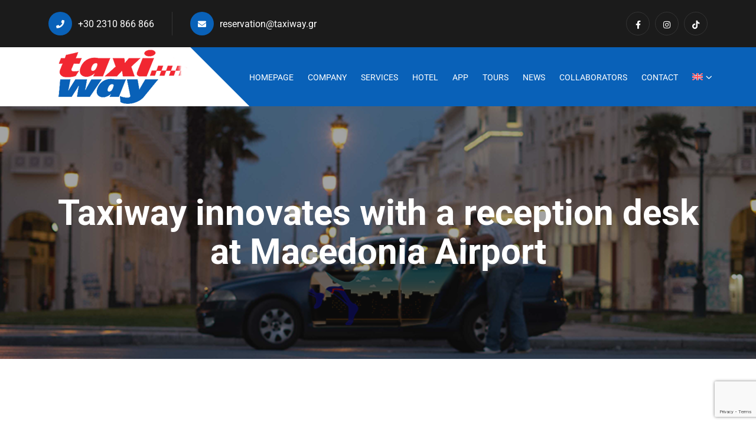

--- FILE ---
content_type: text/html; charset=UTF-8
request_url: https://taxiway.gr/en/%CE%B7-taxiway-%CE%BA%CE%B1%CE%B9%CE%BD%CE%BF%CF%84%CE%BF%CE%BC%CE%B5%CE%AF-%CE%BC%CE%B5-%CE%B3%CF%81%CE%B1%CF%86%CE%B5%CE%AF%CE%BF-%CF%85%CF%80%CE%BF%CE%B4%CE%BF%CF%87%CE%AE%CF%82-%CF%83%CF%84%CE%BF/
body_size: 131812
content:
<!doctype html>
<html dir="ltr" lang="en-US" prefix="og: https://ogp.me/ns#">
<head>
    <meta charset="UTF-8">
    <meta name="viewport" content="width=device-width, initial-scale=1, shrink-to-fit=no">
    <meta http-equiv="X-UA-Compatible" content="IE=edge">
    <title>Taxiway innovates with a reception desk at Macedonia Airport - Taxiway</title>
<link rel="alternate" hreflang="en" href="https://taxiway.gr/en/%ce%b7-taxiway-%ce%ba%ce%b1%ce%b9%ce%bd%ce%bf%cf%84%ce%bf%ce%bc%ce%b5%ce%af-%ce%bc%ce%b5-%ce%b3%cf%81%ce%b1%cf%86%ce%b5%ce%af%ce%bf-%cf%85%cf%80%ce%bf%ce%b4%ce%bf%cf%87%ce%ae%cf%82-%cf%83%cf%84%ce%bf/" />
<link rel="alternate" hreflang="el" href="https://taxiway.gr/%ce%b7-taxiway-%ce%ba%ce%b1%ce%b9%ce%bd%ce%bf%cf%84%ce%bf%ce%bc%ce%b5%ce%af-%ce%bc%ce%b5-%ce%b3%cf%81%ce%b1%cf%86%ce%b5%ce%af%ce%bf-%cf%85%cf%80%ce%bf%ce%b4%ce%bf%cf%87%ce%ae%cf%82-%cf%83%cf%84%ce%bf/" />
<link rel="alternate" hreflang="x-default" href="https://taxiway.gr/%ce%b7-taxiway-%ce%ba%ce%b1%ce%b9%ce%bd%ce%bf%cf%84%ce%bf%ce%bc%ce%b5%ce%af-%ce%bc%ce%b5-%ce%b3%cf%81%ce%b1%cf%86%ce%b5%ce%af%ce%bf-%cf%85%cf%80%ce%bf%ce%b4%ce%bf%cf%87%ce%ae%cf%82-%cf%83%cf%84%ce%bf/" />

		<!-- All in One SEO 4.7.6 - aioseo.com -->
	<meta name="description" content="Taxiway pioneers and brings for the first time in Greece a service and reception office for radio taxi customers at Makedonia Airport! Our goal this summer is to show the best face of Thessaloniki to the Greeks as well as foreign tourists who will visit the city. With our biggest smile and our excellent services," />
	<meta name="robots" content="max-image-preview:large" />
	<meta name="author" content="devthecreatives"/>
	<link rel="canonical" href="https://taxiway.gr/en/%ce%b7-taxiway-%ce%ba%ce%b1%ce%b9%ce%bd%ce%bf%cf%84%ce%bf%ce%bc%ce%b5%ce%af-%ce%bc%ce%b5-%ce%b3%cf%81%ce%b1%cf%86%ce%b5%ce%af%ce%bf-%cf%85%cf%80%ce%bf%ce%b4%ce%bf%cf%87%ce%ae%cf%82-%cf%83%cf%84%ce%bf/" />
	<meta name="generator" content="All in One SEO (AIOSEO) 4.7.6" />
		<meta property="og:locale" content="en_US" />
		<meta property="og:site_name" content="Taxiway - Τo μεγαλύτερο δίκτυο ταξί στην Ευρώπη, κάνει πιο εύκολες τις καθημερινές σας μετακινήσεις." />
		<meta property="og:type" content="article" />
		<meta property="og:title" content="Taxiway innovates with a reception desk at Macedonia Airport - Taxiway" />
		<meta property="og:description" content="Taxiway pioneers and brings for the first time in Greece a service and reception office for radio taxi customers at Makedonia Airport! Our goal this summer is to show the best face of Thessaloniki to the Greeks as well as foreign tourists who will visit the city. With our biggest smile and our excellent services," />
		<meta property="og:url" content="https://taxiway.gr/en/%ce%b7-taxiway-%ce%ba%ce%b1%ce%b9%ce%bd%ce%bf%cf%84%ce%bf%ce%bc%ce%b5%ce%af-%ce%bc%ce%b5-%ce%b3%cf%81%ce%b1%cf%86%ce%b5%ce%af%ce%bf-%cf%85%cf%80%ce%bf%ce%b4%ce%bf%cf%87%ce%ae%cf%82-%cf%83%cf%84%ce%bf/" />
		<meta property="article:published_time" content="2016-04-22T16:49:00+00:00" />
		<meta property="article:modified_time" content="2023-05-30T16:51:34+00:00" />
		<meta name="twitter:card" content="summary_large_image" />
		<meta name="twitter:title" content="Taxiway innovates with a reception desk at Macedonia Airport - Taxiway" />
		<meta name="twitter:description" content="Taxiway pioneers and brings for the first time in Greece a service and reception office for radio taxi customers at Makedonia Airport! Our goal this summer is to show the best face of Thessaloniki to the Greeks as well as foreign tourists who will visit the city. With our biggest smile and our excellent services," />
		<script type="application/ld+json" class="aioseo-schema">
			{"@context":"https:\/\/schema.org","@graph":[{"@type":"BlogPosting","@id":"https:\/\/taxiway.gr\/en\/%ce%b7-taxiway-%ce%ba%ce%b1%ce%b9%ce%bd%ce%bf%cf%84%ce%bf%ce%bc%ce%b5%ce%af-%ce%bc%ce%b5-%ce%b3%cf%81%ce%b1%cf%86%ce%b5%ce%af%ce%bf-%cf%85%cf%80%ce%bf%ce%b4%ce%bf%cf%87%ce%ae%cf%82-%cf%83%cf%84%ce%bf\/#blogposting","name":"Taxiway innovates with a reception desk at Macedonia Airport - Taxiway","headline":"Taxiway innovates with a reception desk at Macedonia Airport","author":{"@id":"https:\/\/taxiway.gr\/en\/author\/devthecreatives\/#author"},"publisher":{"@id":"https:\/\/taxiway.gr\/en\/#organization"},"datePublished":"2016-04-22T19:49:00+03:00","dateModified":"2023-05-30T19:51:34+03:00","inLanguage":"en-US","mainEntityOfPage":{"@id":"https:\/\/taxiway.gr\/en\/%ce%b7-taxiway-%ce%ba%ce%b1%ce%b9%ce%bd%ce%bf%cf%84%ce%bf%ce%bc%ce%b5%ce%af-%ce%bc%ce%b5-%ce%b3%cf%81%ce%b1%cf%86%ce%b5%ce%af%ce%bf-%cf%85%cf%80%ce%bf%ce%b4%ce%bf%cf%87%ce%ae%cf%82-%cf%83%cf%84%ce%bf\/#webpage"},"isPartOf":{"@id":"https:\/\/taxiway.gr\/en\/%ce%b7-taxiway-%ce%ba%ce%b1%ce%b9%ce%bd%ce%bf%cf%84%ce%bf%ce%bc%ce%b5%ce%af-%ce%bc%ce%b5-%ce%b3%cf%81%ce%b1%cf%86%ce%b5%ce%af%ce%bf-%cf%85%cf%80%ce%bf%ce%b4%ce%bf%cf%87%ce%ae%cf%82-%cf%83%cf%84%ce%bf\/#webpage"},"articleSection":"\u039d\u03ad\u03b1"},{"@type":"BreadcrumbList","@id":"https:\/\/taxiway.gr\/en\/%ce%b7-taxiway-%ce%ba%ce%b1%ce%b9%ce%bd%ce%bf%cf%84%ce%bf%ce%bc%ce%b5%ce%af-%ce%bc%ce%b5-%ce%b3%cf%81%ce%b1%cf%86%ce%b5%ce%af%ce%bf-%cf%85%cf%80%ce%bf%ce%b4%ce%bf%cf%87%ce%ae%cf%82-%cf%83%cf%84%ce%bf\/#breadcrumblist","itemListElement":[{"@type":"ListItem","@id":"https:\/\/taxiway.gr\/en\/#listItem","position":1,"name":"Home","item":"https:\/\/taxiway.gr\/en\/","nextItem":{"@type":"ListItem","@id":"https:\/\/taxiway.gr\/en\/%ce%b7-taxiway-%ce%ba%ce%b1%ce%b9%ce%bd%ce%bf%cf%84%ce%bf%ce%bc%ce%b5%ce%af-%ce%bc%ce%b5-%ce%b3%cf%81%ce%b1%cf%86%ce%b5%ce%af%ce%bf-%cf%85%cf%80%ce%bf%ce%b4%ce%bf%cf%87%ce%ae%cf%82-%cf%83%cf%84%ce%bf\/#listItem","name":"Taxiway innovates with a reception desk at Macedonia Airport"}},{"@type":"ListItem","@id":"https:\/\/taxiway.gr\/en\/%ce%b7-taxiway-%ce%ba%ce%b1%ce%b9%ce%bd%ce%bf%cf%84%ce%bf%ce%bc%ce%b5%ce%af-%ce%bc%ce%b5-%ce%b3%cf%81%ce%b1%cf%86%ce%b5%ce%af%ce%bf-%cf%85%cf%80%ce%bf%ce%b4%ce%bf%cf%87%ce%ae%cf%82-%cf%83%cf%84%ce%bf\/#listItem","position":2,"name":"Taxiway innovates with a reception desk at Macedonia Airport","previousItem":{"@type":"ListItem","@id":"https:\/\/taxiway.gr\/en\/#listItem","name":"Home"}}]},{"@type":"Organization","@id":"https:\/\/taxiway.gr\/en\/#organization","name":"Taxiway","description":"\u03a4o \u03bc\u03b5\u03b3\u03b1\u03bb\u03cd\u03c4\u03b5\u03c1\u03bf \u03b4\u03af\u03ba\u03c4\u03c5\u03bf \u03c4\u03b1\u03be\u03af \u03c3\u03c4\u03b7\u03bd \u0395\u03c5\u03c1\u03ce\u03c0\u03b7, \u03ba\u03ac\u03bd\u03b5\u03b9 \u03c0\u03b9\u03bf \u03b5\u03cd\u03ba\u03bf\u03bb\u03b5\u03c2 \u03c4\u03b9\u03c2 \u03ba\u03b1\u03b8\u03b7\u03bc\u03b5\u03c1\u03b9\u03bd\u03ad\u03c2 \u03c3\u03b1\u03c2 \u03bc\u03b5\u03c4\u03b1\u03ba\u03b9\u03bd\u03ae\u03c3\u03b5\u03b9\u03c2.","url":"https:\/\/taxiway.gr\/en\/"},{"@type":"Person","@id":"https:\/\/taxiway.gr\/en\/author\/devthecreatives\/#author","url":"https:\/\/taxiway.gr\/en\/author\/devthecreatives\/","name":"devthecreatives","image":{"@type":"ImageObject","@id":"https:\/\/taxiway.gr\/en\/%ce%b7-taxiway-%ce%ba%ce%b1%ce%b9%ce%bd%ce%bf%cf%84%ce%bf%ce%bc%ce%b5%ce%af-%ce%bc%ce%b5-%ce%b3%cf%81%ce%b1%cf%86%ce%b5%ce%af%ce%bf-%cf%85%cf%80%ce%bf%ce%b4%ce%bf%cf%87%ce%ae%cf%82-%cf%83%cf%84%ce%bf\/#authorImage","url":"https:\/\/secure.gravatar.com\/avatar\/99674ca47ad475e9d86ed9e374be58209a05170c21cc45c017a1885a063f93c9?s=96&d=mm&r=g","width":96,"height":96,"caption":"devthecreatives"}},{"@type":"WebPage","@id":"https:\/\/taxiway.gr\/en\/%ce%b7-taxiway-%ce%ba%ce%b1%ce%b9%ce%bd%ce%bf%cf%84%ce%bf%ce%bc%ce%b5%ce%af-%ce%bc%ce%b5-%ce%b3%cf%81%ce%b1%cf%86%ce%b5%ce%af%ce%bf-%cf%85%cf%80%ce%bf%ce%b4%ce%bf%cf%87%ce%ae%cf%82-%cf%83%cf%84%ce%bf\/#webpage","url":"https:\/\/taxiway.gr\/en\/%ce%b7-taxiway-%ce%ba%ce%b1%ce%b9%ce%bd%ce%bf%cf%84%ce%bf%ce%bc%ce%b5%ce%af-%ce%bc%ce%b5-%ce%b3%cf%81%ce%b1%cf%86%ce%b5%ce%af%ce%bf-%cf%85%cf%80%ce%bf%ce%b4%ce%bf%cf%87%ce%ae%cf%82-%cf%83%cf%84%ce%bf\/","name":"Taxiway innovates with a reception desk at Macedonia Airport - Taxiway","description":"Taxiway pioneers and brings for the first time in Greece a service and reception office for radio taxi customers at Makedonia Airport! Our goal this summer is to show the best face of Thessaloniki to the Greeks as well as foreign tourists who will visit the city. With our biggest smile and our excellent services,","inLanguage":"en-US","isPartOf":{"@id":"https:\/\/taxiway.gr\/en\/#website"},"breadcrumb":{"@id":"https:\/\/taxiway.gr\/en\/%ce%b7-taxiway-%ce%ba%ce%b1%ce%b9%ce%bd%ce%bf%cf%84%ce%bf%ce%bc%ce%b5%ce%af-%ce%bc%ce%b5-%ce%b3%cf%81%ce%b1%cf%86%ce%b5%ce%af%ce%bf-%cf%85%cf%80%ce%bf%ce%b4%ce%bf%cf%87%ce%ae%cf%82-%cf%83%cf%84%ce%bf\/#breadcrumblist"},"author":{"@id":"https:\/\/taxiway.gr\/en\/author\/devthecreatives\/#author"},"creator":{"@id":"https:\/\/taxiway.gr\/en\/author\/devthecreatives\/#author"},"datePublished":"2016-04-22T19:49:00+03:00","dateModified":"2023-05-30T19:51:34+03:00"},{"@type":"WebSite","@id":"https:\/\/taxiway.gr\/en\/#website","url":"https:\/\/taxiway.gr\/en\/","name":"Taxiway","description":"\u03a4o \u03bc\u03b5\u03b3\u03b1\u03bb\u03cd\u03c4\u03b5\u03c1\u03bf \u03b4\u03af\u03ba\u03c4\u03c5\u03bf \u03c4\u03b1\u03be\u03af \u03c3\u03c4\u03b7\u03bd \u0395\u03c5\u03c1\u03ce\u03c0\u03b7, \u03ba\u03ac\u03bd\u03b5\u03b9 \u03c0\u03b9\u03bf \u03b5\u03cd\u03ba\u03bf\u03bb\u03b5\u03c2 \u03c4\u03b9\u03c2 \u03ba\u03b1\u03b8\u03b7\u03bc\u03b5\u03c1\u03b9\u03bd\u03ad\u03c2 \u03c3\u03b1\u03c2 \u03bc\u03b5\u03c4\u03b1\u03ba\u03b9\u03bd\u03ae\u03c3\u03b5\u03b9\u03c2.","inLanguage":"en-US","publisher":{"@id":"https:\/\/taxiway.gr\/en\/#organization"}}]}
		</script>
		<!-- All in One SEO -->


<!-- Google Tag Manager by PYS -->
    <script data-cfasync="false" data-pagespeed-no-defer>
	    window.dataLayerPYS = window.dataLayerPYS || [];
	</script>
<!-- End Google Tag Manager by PYS --><link rel='dns-prefetch' href='//fonts.googleapis.com' />
<link rel='preconnect' href='https://fonts.gstatic.com' crossorigin />
<link rel="alternate" type="application/rss+xml" title="Taxiway &raquo; Feed" href="https://taxiway.gr/en/feed/" />
<link rel="alternate" type="application/rss+xml" title="Taxiway &raquo; Comments Feed" href="https://taxiway.gr/en/comments/feed/" />
<link rel="alternate" title="oEmbed (JSON)" type="application/json+oembed" href="https://taxiway.gr/en/wp-json/oembed/1.0/embed?url=https%3A%2F%2Ftaxiway.gr%2Fen%2F%25ce%25b7-taxiway-%25ce%25ba%25ce%25b1%25ce%25b9%25ce%25bd%25ce%25bf%25cf%2584%25ce%25bf%25ce%25bc%25ce%25b5%25ce%25af-%25ce%25bc%25ce%25b5-%25ce%25b3%25cf%2581%25ce%25b1%25cf%2586%25ce%25b5%25ce%25af%25ce%25bf-%25cf%2585%25cf%2580%25ce%25bf%25ce%25b4%25ce%25bf%25cf%2587%25ce%25ae%25cf%2582-%25cf%2583%25cf%2584%25ce%25bf%2F" />
<link rel="alternate" title="oEmbed (XML)" type="text/xml+oembed" href="https://taxiway.gr/en/wp-json/oembed/1.0/embed?url=https%3A%2F%2Ftaxiway.gr%2Fen%2F%25ce%25b7-taxiway-%25ce%25ba%25ce%25b1%25ce%25b9%25ce%25bd%25ce%25bf%25cf%2584%25ce%25bf%25ce%25bc%25ce%25b5%25ce%25af-%25ce%25bc%25ce%25b5-%25ce%25b3%25cf%2581%25ce%25b1%25cf%2586%25ce%25b5%25ce%25af%25ce%25bf-%25cf%2585%25cf%2580%25ce%25bf%25ce%25b4%25ce%25bf%25cf%2587%25ce%25ae%25cf%2582-%25cf%2583%25cf%2584%25ce%25bf%2F&#038;format=xml" />
<style id='wp-img-auto-sizes-contain-inline-css'>
img:is([sizes=auto i],[sizes^="auto," i]){contain-intrinsic-size:3000px 1500px}
/*# sourceURL=wp-img-auto-sizes-contain-inline-css */
</style>
<style id='wp-emoji-styles-inline-css'>

	img.wp-smiley, img.emoji {
		display: inline !important;
		border: none !important;
		box-shadow: none !important;
		height: 1em !important;
		width: 1em !important;
		margin: 0 0.07em !important;
		vertical-align: -0.1em !important;
		background: none !important;
		padding: 0 !important;
	}
/*# sourceURL=wp-emoji-styles-inline-css */
</style>
<link rel='stylesheet' id='wp-block-library-css' href='https://taxiway.gr/wp-includes/css/dist/block-library/style.min.css?ver=6.9' media='all' />
<style id='wp-block-categories-inline-css'>
.wp-block-categories{box-sizing:border-box}.wp-block-categories.alignleft{margin-right:2em}.wp-block-categories.alignright{margin-left:2em}.wp-block-categories.wp-block-categories-dropdown.aligncenter{text-align:center}.wp-block-categories .wp-block-categories__label{display:block;width:100%}
/*# sourceURL=https://taxiway.gr/wp-includes/blocks/categories/style.min.css */
</style>
<style id='wp-block-heading-inline-css'>
h1:where(.wp-block-heading).has-background,h2:where(.wp-block-heading).has-background,h3:where(.wp-block-heading).has-background,h4:where(.wp-block-heading).has-background,h5:where(.wp-block-heading).has-background,h6:where(.wp-block-heading).has-background{padding:1.25em 2.375em}h1.has-text-align-left[style*=writing-mode]:where([style*=vertical-lr]),h1.has-text-align-right[style*=writing-mode]:where([style*=vertical-rl]),h2.has-text-align-left[style*=writing-mode]:where([style*=vertical-lr]),h2.has-text-align-right[style*=writing-mode]:where([style*=vertical-rl]),h3.has-text-align-left[style*=writing-mode]:where([style*=vertical-lr]),h3.has-text-align-right[style*=writing-mode]:where([style*=vertical-rl]),h4.has-text-align-left[style*=writing-mode]:where([style*=vertical-lr]),h4.has-text-align-right[style*=writing-mode]:where([style*=vertical-rl]),h5.has-text-align-left[style*=writing-mode]:where([style*=vertical-lr]),h5.has-text-align-right[style*=writing-mode]:where([style*=vertical-rl]),h6.has-text-align-left[style*=writing-mode]:where([style*=vertical-lr]),h6.has-text-align-right[style*=writing-mode]:where([style*=vertical-rl]){rotate:180deg}
/*# sourceURL=https://taxiway.gr/wp-includes/blocks/heading/style.min.css */
</style>
<style id='wp-block-search-inline-css'>
.wp-block-search__button{margin-left:10px;word-break:normal}.wp-block-search__button.has-icon{line-height:0}.wp-block-search__button svg{height:1.25em;min-height:24px;min-width:24px;width:1.25em;fill:currentColor;vertical-align:text-bottom}:where(.wp-block-search__button){border:1px solid #ccc;padding:6px 10px}.wp-block-search__inside-wrapper{display:flex;flex:auto;flex-wrap:nowrap;max-width:100%}.wp-block-search__label{width:100%}.wp-block-search.wp-block-search__button-only .wp-block-search__button{box-sizing:border-box;display:flex;flex-shrink:0;justify-content:center;margin-left:0;max-width:100%}.wp-block-search.wp-block-search__button-only .wp-block-search__inside-wrapper{min-width:0!important;transition-property:width}.wp-block-search.wp-block-search__button-only .wp-block-search__input{flex-basis:100%;transition-duration:.3s}.wp-block-search.wp-block-search__button-only.wp-block-search__searchfield-hidden,.wp-block-search.wp-block-search__button-only.wp-block-search__searchfield-hidden .wp-block-search__inside-wrapper{overflow:hidden}.wp-block-search.wp-block-search__button-only.wp-block-search__searchfield-hidden .wp-block-search__input{border-left-width:0!important;border-right-width:0!important;flex-basis:0;flex-grow:0;margin:0;min-width:0!important;padding-left:0!important;padding-right:0!important;width:0!important}:where(.wp-block-search__input){appearance:none;border:1px solid #949494;flex-grow:1;font-family:inherit;font-size:inherit;font-style:inherit;font-weight:inherit;letter-spacing:inherit;line-height:inherit;margin-left:0;margin-right:0;min-width:3rem;padding:8px;text-decoration:unset!important;text-transform:inherit}:where(.wp-block-search__button-inside .wp-block-search__inside-wrapper){background-color:#fff;border:1px solid #949494;box-sizing:border-box;padding:4px}:where(.wp-block-search__button-inside .wp-block-search__inside-wrapper) .wp-block-search__input{border:none;border-radius:0;padding:0 4px}:where(.wp-block-search__button-inside .wp-block-search__inside-wrapper) .wp-block-search__input:focus{outline:none}:where(.wp-block-search__button-inside .wp-block-search__inside-wrapper) :where(.wp-block-search__button){padding:4px 8px}.wp-block-search.aligncenter .wp-block-search__inside-wrapper{margin:auto}.wp-block[data-align=right] .wp-block-search.wp-block-search__button-only .wp-block-search__inside-wrapper{float:right}
/*# sourceURL=https://taxiway.gr/wp-includes/blocks/search/style.min.css */
</style>
<style id='wp-block-search-theme-inline-css'>
.wp-block-search .wp-block-search__label{font-weight:700}.wp-block-search__button{border:1px solid #ccc;padding:.375em .625em}
/*# sourceURL=https://taxiway.gr/wp-includes/blocks/search/theme.min.css */
</style>
<style id='wp-block-group-inline-css'>
.wp-block-group{box-sizing:border-box}:where(.wp-block-group.wp-block-group-is-layout-constrained){position:relative}
/*# sourceURL=https://taxiway.gr/wp-includes/blocks/group/style.min.css */
</style>
<style id='wp-block-group-theme-inline-css'>
:where(.wp-block-group.has-background){padding:1.25em 2.375em}
/*# sourceURL=https://taxiway.gr/wp-includes/blocks/group/theme.min.css */
</style>
<link rel='stylesheet' id='wc-blocks-style-css' href='https://taxiway.gr/wp-content/plugins/woocommerce/assets/client/blocks/wc-blocks.css?ver=wc-9.2.4' media='all' />
<style id='global-styles-inline-css'>
:root{--wp--preset--aspect-ratio--square: 1;--wp--preset--aspect-ratio--4-3: 4/3;--wp--preset--aspect-ratio--3-4: 3/4;--wp--preset--aspect-ratio--3-2: 3/2;--wp--preset--aspect-ratio--2-3: 2/3;--wp--preset--aspect-ratio--16-9: 16/9;--wp--preset--aspect-ratio--9-16: 9/16;--wp--preset--color--black: #000000;--wp--preset--color--cyan-bluish-gray: #abb8c3;--wp--preset--color--white: #ffffff;--wp--preset--color--pale-pink: #f78da7;--wp--preset--color--vivid-red: #cf2e2e;--wp--preset--color--luminous-vivid-orange: #ff6900;--wp--preset--color--luminous-vivid-amber: #fcb900;--wp--preset--color--light-green-cyan: #7bdcb5;--wp--preset--color--vivid-green-cyan: #00d084;--wp--preset--color--pale-cyan-blue: #8ed1fc;--wp--preset--color--vivid-cyan-blue: #0693e3;--wp--preset--color--vivid-purple: #9b51e0;--wp--preset--gradient--vivid-cyan-blue-to-vivid-purple: linear-gradient(135deg,rgb(6,147,227) 0%,rgb(155,81,224) 100%);--wp--preset--gradient--light-green-cyan-to-vivid-green-cyan: linear-gradient(135deg,rgb(122,220,180) 0%,rgb(0,208,130) 100%);--wp--preset--gradient--luminous-vivid-amber-to-luminous-vivid-orange: linear-gradient(135deg,rgb(252,185,0) 0%,rgb(255,105,0) 100%);--wp--preset--gradient--luminous-vivid-orange-to-vivid-red: linear-gradient(135deg,rgb(255,105,0) 0%,rgb(207,46,46) 100%);--wp--preset--gradient--very-light-gray-to-cyan-bluish-gray: linear-gradient(135deg,rgb(238,238,238) 0%,rgb(169,184,195) 100%);--wp--preset--gradient--cool-to-warm-spectrum: linear-gradient(135deg,rgb(74,234,220) 0%,rgb(151,120,209) 20%,rgb(207,42,186) 40%,rgb(238,44,130) 60%,rgb(251,105,98) 80%,rgb(254,248,76) 100%);--wp--preset--gradient--blush-light-purple: linear-gradient(135deg,rgb(255,206,236) 0%,rgb(152,150,240) 100%);--wp--preset--gradient--blush-bordeaux: linear-gradient(135deg,rgb(254,205,165) 0%,rgb(254,45,45) 50%,rgb(107,0,62) 100%);--wp--preset--gradient--luminous-dusk: linear-gradient(135deg,rgb(255,203,112) 0%,rgb(199,81,192) 50%,rgb(65,88,208) 100%);--wp--preset--gradient--pale-ocean: linear-gradient(135deg,rgb(255,245,203) 0%,rgb(182,227,212) 50%,rgb(51,167,181) 100%);--wp--preset--gradient--electric-grass: linear-gradient(135deg,rgb(202,248,128) 0%,rgb(113,206,126) 100%);--wp--preset--gradient--midnight: linear-gradient(135deg,rgb(2,3,129) 0%,rgb(40,116,252) 100%);--wp--preset--font-size--small: 13px;--wp--preset--font-size--medium: 20px;--wp--preset--font-size--large: 36px;--wp--preset--font-size--x-large: 42px;--wp--preset--font-family--inter: "Inter", sans-serif;--wp--preset--font-family--cardo: Cardo;--wp--preset--spacing--20: 0.44rem;--wp--preset--spacing--30: 0.67rem;--wp--preset--spacing--40: 1rem;--wp--preset--spacing--50: 1.5rem;--wp--preset--spacing--60: 2.25rem;--wp--preset--spacing--70: 3.38rem;--wp--preset--spacing--80: 5.06rem;--wp--preset--shadow--natural: 6px 6px 9px rgba(0, 0, 0, 0.2);--wp--preset--shadow--deep: 12px 12px 50px rgba(0, 0, 0, 0.4);--wp--preset--shadow--sharp: 6px 6px 0px rgba(0, 0, 0, 0.2);--wp--preset--shadow--outlined: 6px 6px 0px -3px rgb(255, 255, 255), 6px 6px rgb(0, 0, 0);--wp--preset--shadow--crisp: 6px 6px 0px rgb(0, 0, 0);}:where(.is-layout-flex){gap: 0.5em;}:where(.is-layout-grid){gap: 0.5em;}body .is-layout-flex{display: flex;}.is-layout-flex{flex-wrap: wrap;align-items: center;}.is-layout-flex > :is(*, div){margin: 0;}body .is-layout-grid{display: grid;}.is-layout-grid > :is(*, div){margin: 0;}:where(.wp-block-columns.is-layout-flex){gap: 2em;}:where(.wp-block-columns.is-layout-grid){gap: 2em;}:where(.wp-block-post-template.is-layout-flex){gap: 1.25em;}:where(.wp-block-post-template.is-layout-grid){gap: 1.25em;}.has-black-color{color: var(--wp--preset--color--black) !important;}.has-cyan-bluish-gray-color{color: var(--wp--preset--color--cyan-bluish-gray) !important;}.has-white-color{color: var(--wp--preset--color--white) !important;}.has-pale-pink-color{color: var(--wp--preset--color--pale-pink) !important;}.has-vivid-red-color{color: var(--wp--preset--color--vivid-red) !important;}.has-luminous-vivid-orange-color{color: var(--wp--preset--color--luminous-vivid-orange) !important;}.has-luminous-vivid-amber-color{color: var(--wp--preset--color--luminous-vivid-amber) !important;}.has-light-green-cyan-color{color: var(--wp--preset--color--light-green-cyan) !important;}.has-vivid-green-cyan-color{color: var(--wp--preset--color--vivid-green-cyan) !important;}.has-pale-cyan-blue-color{color: var(--wp--preset--color--pale-cyan-blue) !important;}.has-vivid-cyan-blue-color{color: var(--wp--preset--color--vivid-cyan-blue) !important;}.has-vivid-purple-color{color: var(--wp--preset--color--vivid-purple) !important;}.has-black-background-color{background-color: var(--wp--preset--color--black) !important;}.has-cyan-bluish-gray-background-color{background-color: var(--wp--preset--color--cyan-bluish-gray) !important;}.has-white-background-color{background-color: var(--wp--preset--color--white) !important;}.has-pale-pink-background-color{background-color: var(--wp--preset--color--pale-pink) !important;}.has-vivid-red-background-color{background-color: var(--wp--preset--color--vivid-red) !important;}.has-luminous-vivid-orange-background-color{background-color: var(--wp--preset--color--luminous-vivid-orange) !important;}.has-luminous-vivid-amber-background-color{background-color: var(--wp--preset--color--luminous-vivid-amber) !important;}.has-light-green-cyan-background-color{background-color: var(--wp--preset--color--light-green-cyan) !important;}.has-vivid-green-cyan-background-color{background-color: var(--wp--preset--color--vivid-green-cyan) !important;}.has-pale-cyan-blue-background-color{background-color: var(--wp--preset--color--pale-cyan-blue) !important;}.has-vivid-cyan-blue-background-color{background-color: var(--wp--preset--color--vivid-cyan-blue) !important;}.has-vivid-purple-background-color{background-color: var(--wp--preset--color--vivid-purple) !important;}.has-black-border-color{border-color: var(--wp--preset--color--black) !important;}.has-cyan-bluish-gray-border-color{border-color: var(--wp--preset--color--cyan-bluish-gray) !important;}.has-white-border-color{border-color: var(--wp--preset--color--white) !important;}.has-pale-pink-border-color{border-color: var(--wp--preset--color--pale-pink) !important;}.has-vivid-red-border-color{border-color: var(--wp--preset--color--vivid-red) !important;}.has-luminous-vivid-orange-border-color{border-color: var(--wp--preset--color--luminous-vivid-orange) !important;}.has-luminous-vivid-amber-border-color{border-color: var(--wp--preset--color--luminous-vivid-amber) !important;}.has-light-green-cyan-border-color{border-color: var(--wp--preset--color--light-green-cyan) !important;}.has-vivid-green-cyan-border-color{border-color: var(--wp--preset--color--vivid-green-cyan) !important;}.has-pale-cyan-blue-border-color{border-color: var(--wp--preset--color--pale-cyan-blue) !important;}.has-vivid-cyan-blue-border-color{border-color: var(--wp--preset--color--vivid-cyan-blue) !important;}.has-vivid-purple-border-color{border-color: var(--wp--preset--color--vivid-purple) !important;}.has-vivid-cyan-blue-to-vivid-purple-gradient-background{background: var(--wp--preset--gradient--vivid-cyan-blue-to-vivid-purple) !important;}.has-light-green-cyan-to-vivid-green-cyan-gradient-background{background: var(--wp--preset--gradient--light-green-cyan-to-vivid-green-cyan) !important;}.has-luminous-vivid-amber-to-luminous-vivid-orange-gradient-background{background: var(--wp--preset--gradient--luminous-vivid-amber-to-luminous-vivid-orange) !important;}.has-luminous-vivid-orange-to-vivid-red-gradient-background{background: var(--wp--preset--gradient--luminous-vivid-orange-to-vivid-red) !important;}.has-very-light-gray-to-cyan-bluish-gray-gradient-background{background: var(--wp--preset--gradient--very-light-gray-to-cyan-bluish-gray) !important;}.has-cool-to-warm-spectrum-gradient-background{background: var(--wp--preset--gradient--cool-to-warm-spectrum) !important;}.has-blush-light-purple-gradient-background{background: var(--wp--preset--gradient--blush-light-purple) !important;}.has-blush-bordeaux-gradient-background{background: var(--wp--preset--gradient--blush-bordeaux) !important;}.has-luminous-dusk-gradient-background{background: var(--wp--preset--gradient--luminous-dusk) !important;}.has-pale-ocean-gradient-background{background: var(--wp--preset--gradient--pale-ocean) !important;}.has-electric-grass-gradient-background{background: var(--wp--preset--gradient--electric-grass) !important;}.has-midnight-gradient-background{background: var(--wp--preset--gradient--midnight) !important;}.has-small-font-size{font-size: var(--wp--preset--font-size--small) !important;}.has-medium-font-size{font-size: var(--wp--preset--font-size--medium) !important;}.has-large-font-size{font-size: var(--wp--preset--font-size--large) !important;}.has-x-large-font-size{font-size: var(--wp--preset--font-size--x-large) !important;}
/*# sourceURL=global-styles-inline-css */
</style>

<style id='classic-theme-styles-inline-css'>
/*! This file is auto-generated */
.wp-block-button__link{color:#fff;background-color:#32373c;border-radius:9999px;box-shadow:none;text-decoration:none;padding:calc(.667em + 2px) calc(1.333em + 2px);font-size:1.125em}.wp-block-file__button{background:#32373c;color:#fff;text-decoration:none}
/*# sourceURL=/wp-includes/css/classic-themes.min.css */
</style>
<link rel='stylesheet' id='wpml-blocks-css' href='https://taxiway.gr/wp-content/plugins/sitepress-multilingual-cms/dist/css/blocks/styles.css?ver=4.6.3' media='all' />
<link rel='stylesheet' id='contact-form-7-css' href='https://taxiway.gr/wp-content/plugins/contact-form-7/includes/css/styles.css?ver=6.1.3' media='all' />
<link rel='stylesheet' id='esg-plugin-settings-css' href='https://taxiway.gr/wp-content/plugins/essential-grid/public/assets/css/settings.css?ver=3.0.16' media='all' />
<link rel='stylesheet' id='tp-fontello-css' href='https://taxiway.gr/wp-content/plugins/essential-grid/public/assets/font/fontello/css/fontello.css?ver=3.0.16' media='all' />
<style id='woocommerce-inline-inline-css'>
.woocommerce form .form-row .required { visibility: visible; }
/*# sourceURL=woocommerce-inline-inline-css */
</style>
<link rel='stylesheet' id='wpml-legacy-horizontal-list-0-css' href='//taxiway.gr/wp-content/plugins/sitepress-multilingual-cms/templates/language-switchers/legacy-list-horizontal/style.min.css?ver=1' media='all' />
<style id='wpml-legacy-horizontal-list-0-inline-css'>
.wpml-ls-statics-footer a {color:#444444;background-color:#ffffff;}.wpml-ls-statics-footer a:hover,.wpml-ls-statics-footer a:focus {color:#000000;background-color:#eeeeee;}.wpml-ls-statics-footer .wpml-ls-current-language>a {color:#444444;background-color:#ffffff;}.wpml-ls-statics-footer .wpml-ls-current-language:hover>a, .wpml-ls-statics-footer .wpml-ls-current-language>a:focus {color:#000000;background-color:#eeeeee;}
/*# sourceURL=wpml-legacy-horizontal-list-0-inline-css */
</style>
<link rel='stylesheet' id='wpml-menu-item-0-css' href='//taxiway.gr/wp-content/plugins/sitepress-multilingual-cms/templates/language-switchers/menu-item/style.min.css?ver=1' media='all' />
<link rel='stylesheet' id='mc4wp-form-themes-css' href='https://taxiway.gr/wp-content/plugins/mailchimp-for-wp/assets/css/form-themes.css?ver=4.10.0' media='all' />
<link rel='stylesheet' id='cms-navigation-style-base-css' href='https://taxiway.gr/wp-content/plugins/wpml-cms-nav/res/css/cms-navigation-base.css?ver=1.5.5' media='screen' />
<link rel='stylesheet' id='cms-navigation-style-css' href='https://taxiway.gr/wp-content/plugins/wpml-cms-nav/res/css/cms-navigation.css?ver=1.5.5' media='screen' />
<link rel='stylesheet' id='google-font-lato-css' href='//fonts.googleapis.com/css?family=Lato%3A300%2C400%2C700&#038;subset=latin-ext&#038;ver=6.9' media='all' />
<link rel='stylesheet' id='jquery-ui-css' href='https://taxiway.gr/wp-content/plugins/chauffeur-booking-system/style/jquery.ui.min.css?ver=6.9' media='all' />
<link rel='stylesheet' id='jquery-qtip-css' href='https://taxiway.gr/wp-content/plugins/chauffeur-booking-system/style/jquery.qtip.min.css?ver=6.9' media='all' />
<link rel='stylesheet' id='jquery-timepicker-css' href='https://taxiway.gr/wp-content/plugins/chauffeur-booking-system/style/jquery.timepicker.min.css?ver=6.9' media='all' />
<link rel='stylesheet' id='jquery-fancybox-css' href='https://taxiway.gr/wp-content/plugins/chauffeur-booking-system/style/fancybox/jquery.fancybox.css?ver=6.9' media='all' />
<link rel='stylesheet' id='jquery-intlTelInput-css' href='https://taxiway.gr/wp-content/plugins/chauffeur-booking-system/style/intlTelInput.min.css?ver=6.9' media='all' />
<link rel='stylesheet' id='chbs-public-css' href='https://taxiway.gr/wp-content/plugins/chauffeur-booking-system/style/public.css?ver=6.9' media='all' />
<link rel='stylesheet' id='chbs-public-booking-form--css' href='https://taxiway.gr/wp-content/plugins/chauffeur-booking-system/multisite/1/style.css?ver=6.9' media='all' />
<link rel='stylesheet' id='dtpicker-css' href='https://taxiway.gr/wp-content/plugins/date-time-picker-field/assets/js/vendor/datetimepicker/jquery.datetimepicker.min.css?ver=6.9' media='all' />
<link rel='stylesheet' id='taxseco-style-css' href='https://taxiway.gr/wp-content/themes/taxseco-child/style.css?ver=1.0' media='all' />
<link rel='stylesheet' id='taxseco-fonts-css' href='https://fonts.googleapis.com/css2?family=Radio+Canada:ital,wght@0,300;0,400;0,500;0,600;0,700;1,300;1,400;1,500;1,600;1,700&#038;display=swap' media='all' />
<link rel='stylesheet' id='bootstrap-css' href='https://taxiway.gr/wp-content/themes/taxseco/assets/css/bootstrap.min.css?ver=4.3.1' media='all' />
<link rel='stylesheet' id='fontawesome-css' href='https://taxiway.gr/wp-content/themes/taxseco/assets/css/fontawesome.min.css?ver=6.0.0' media='all' />
<link rel='stylesheet' id='magnific-popup-css' href='https://taxiway.gr/wp-content/themes/taxseco/assets/css/magnific-popup.min.css?ver=1.0' media='all' />
<link rel='stylesheet' id='datetimepicker-css' href='https://taxiway.gr/wp-content/themes/taxseco/assets/css/jquery.datetimepicker.min.css?ver=1.0' media='all' />
<link rel='stylesheet' id='slick-css' href='https://taxiway.gr/wp-content/themes/taxseco/assets/css/slick.min.css?ver=4.0.13' media='all' />
<link rel='stylesheet' id='taxseco-main-style-css' href='https://taxiway.gr/wp-content/themes/taxseco/assets/css/style.css?ver=1.0' media='all' />
<link rel='stylesheet' id='elementor-frontend-css' href='https://taxiway.gr/wp-content/plugins/elementor/assets/css/frontend.min.css?ver=3.31.3' media='all' />
<link rel='stylesheet' id='eael-general-css' href='https://taxiway.gr/wp-content/plugins/essential-addons-for-elementor-lite/assets/front-end/css/view/general.min.css?ver=5.9.27' media='all' />
<link rel='stylesheet' id='taxseco-color-schemes-css' href='https://taxiway.gr/wp-content/themes/taxseco/assets/css/color.schemes.css?ver=6.9' media='all' />
<style id='taxseco-color-schemes-inline-css'>
:root {
		  --theme-color: rgb(9,97,184);
		}:root {
          --body-font: Roboto ;
        }:root {
          --title-font: Roboto ;
        }.blog-single .blog-meta {display:none;}
.recent-post .recent-post-meta {display:none;}
/*# sourceURL=taxseco-color-schemes-inline-css */
</style>
<link rel="preload" as="style" href="https://fonts.googleapis.com/css?family=Roboto&#038;display=swap&#038;ver=1706363044" /><link rel="stylesheet" href="https://fonts.googleapis.com/css?family=Roboto&#038;display=swap&#038;ver=1706363044" media="print" onload="this.media='all'"><noscript><link rel="stylesheet" href="https://fonts.googleapis.com/css?family=Roboto&#038;display=swap&#038;ver=1706363044" /></noscript><link rel='stylesheet' id='taxseco-child-style-css' href='https://taxiway.gr/wp-content/themes/taxseco-child/style.css?ver=1.0' media='all' />
<script src="https://taxiway.gr/wp-includes/js/jquery/jquery.min.js?ver=3.7.1" id="jquery-core-js"></script>
<script src="https://taxiway.gr/wp-includes/js/jquery/jquery-migrate.min.js?ver=3.4.1" id="jquery-migrate-js"></script>
<script id="wpml-cookie-js-extra">
var wpml_cookies = {"wp-wpml_current_language":{"value":"en","expires":1,"path":"/"}};
var wpml_cookies = {"wp-wpml_current_language":{"value":"en","expires":1,"path":"/"}};
//# sourceURL=wpml-cookie-js-extra
</script>
<script src="https://taxiway.gr/wp-content/plugins/sitepress-multilingual-cms/res/js/cookies/language-cookie.js?ver=4.6.3" id="wpml-cookie-js"></script>
<script src="https://taxiway.gr/wp-content/plugins/woocommerce/assets/js/jquery-blockui/jquery.blockUI.min.js?ver=2.7.0-wc.9.2.4" id="jquery-blockui-js" defer data-wp-strategy="defer"></script>
<script id="wc-add-to-cart-js-extra">
var wc_add_to_cart_params = {"ajax_url":"/wp-admin/admin-ajax.php?lang=en","wc_ajax_url":"/en/?wc-ajax=%%endpoint%%","i18n_view_cart":"View cart","cart_url":"https://taxiway.gr/en/","is_cart":"","cart_redirect_after_add":"no"};
//# sourceURL=wc-add-to-cart-js-extra
</script>
<script src="https://taxiway.gr/wp-content/plugins/woocommerce/assets/js/frontend/add-to-cart.min.js?ver=9.2.4" id="wc-add-to-cart-js" defer data-wp-strategy="defer"></script>
<script src="https://taxiway.gr/wp-content/plugins/woocommerce/assets/js/js-cookie/js.cookie.min.js?ver=2.1.4-wc.9.2.4" id="js-cookie-js" defer data-wp-strategy="defer"></script>
<script id="woocommerce-js-extra">
var woocommerce_params = {"ajax_url":"/wp-admin/admin-ajax.php?lang=en","wc_ajax_url":"/en/?wc-ajax=%%endpoint%%"};
//# sourceURL=woocommerce-js-extra
</script>
<script src="https://taxiway.gr/wp-content/plugins/woocommerce/assets/js/frontend/woocommerce.min.js?ver=9.2.4" id="woocommerce-js" defer data-wp-strategy="defer"></script>
<link rel="https://api.w.org/" href="https://taxiway.gr/en/wp-json/" /><link rel="alternate" title="JSON" type="application/json" href="https://taxiway.gr/en/wp-json/wp/v2/posts/14700" /><link rel="EditURI" type="application/rsd+xml" title="RSD" href="https://taxiway.gr/xmlrpc.php?rsd" />
<meta name="generator" content="WordPress 6.9" />
<meta name="generator" content="WooCommerce 9.2.4" />
<link rel='shortlink' href='https://taxiway.gr/en/?p=14700' />
<meta name="generator" content="Redux 4.5.7" /><meta name="generator" content="WPML ver:4.6.3 stt:1,13;" />
<!-- start Simple Custom CSS and JS -->
<script>
 
</script>
<!-- end Simple Custom CSS and JS -->

		<!-- GA Google Analytics @ https://m0n.co/ga -->
		<script async src="https://www.googletagmanager.com/gtag/js?id=G-EHXJRL50J6&l=dataLayerPYS"></script>
		<script>
			window.dataLayerPYS = window.dataLayerPYS || [];
			function gtag(){dataLayerPYS.push(arguments);}
			gtag('js', new Date());
			gtag('config', 'G-EHXJRL50J6');
		</script>

	<meta name="facebook-domain-verification" content="0sn331cc6t5ixn0em3s6c1ye6vxgfk" />	<noscript><style>.woocommerce-product-gallery{ opacity: 1 !important; }</style></noscript>
	<meta name="generator" content="Elementor 3.31.3; features: additional_custom_breakpoints, e_element_cache; settings: css_print_method-external, google_font-enabled, font_display-swap">
			<style>
				.e-con.e-parent:nth-of-type(n+4):not(.e-lazyloaded):not(.e-no-lazyload),
				.e-con.e-parent:nth-of-type(n+4):not(.e-lazyloaded):not(.e-no-lazyload) * {
					background-image: none !important;
				}
				@media screen and (max-height: 1024px) {
					.e-con.e-parent:nth-of-type(n+3):not(.e-lazyloaded):not(.e-no-lazyload),
					.e-con.e-parent:nth-of-type(n+3):not(.e-lazyloaded):not(.e-no-lazyload) * {
						background-image: none !important;
					}
				}
				@media screen and (max-height: 640px) {
					.e-con.e-parent:nth-of-type(n+2):not(.e-lazyloaded):not(.e-no-lazyload),
					.e-con.e-parent:nth-of-type(n+2):not(.e-lazyloaded):not(.e-no-lazyload) * {
						background-image: none !important;
					}
				}
			</style>
			<meta name="generator" content="Powered by Slider Revolution 6.6.13 - responsive, Mobile-Friendly Slider Plugin for WordPress with comfortable drag and drop interface." />
<style class='wp-fonts-local'>
@font-face{font-family:Inter;font-style:normal;font-weight:300 900;font-display:fallback;src:url('https://taxiway.gr/wp-content/plugins/woocommerce/assets/fonts/Inter-VariableFont_slnt,wght.woff2') format('woff2');font-stretch:normal;}
@font-face{font-family:Cardo;font-style:normal;font-weight:400;font-display:fallback;src:url('https://taxiway.gr/wp-content/plugins/woocommerce/assets/fonts/cardo_normal_400.woff2') format('woff2');}
</style>
<link rel="icon" href="https://taxiway.gr/wp-content/uploads/2023/01/cropped-favicon-taxway-min-32x32-1.png" sizes="32x32" />
<link rel="icon" href="https://taxiway.gr/wp-content/uploads/2023/01/cropped-favicon-taxway-min-32x32-1.png" sizes="192x192" />
<link rel="apple-touch-icon" href="https://taxiway.gr/wp-content/uploads/2023/01/cropped-favicon-taxway-min-32x32-1.png" />
<meta name="msapplication-TileImage" content="https://taxiway.gr/wp-content/uploads/2023/01/cropped-favicon-taxway-min-32x32-1.png" />
<script>function setREVStartSize(e){
			//window.requestAnimationFrame(function() {
				window.RSIW = window.RSIW===undefined ? window.innerWidth : window.RSIW;
				window.RSIH = window.RSIH===undefined ? window.innerHeight : window.RSIH;
				try {
					var pw = document.getElementById(e.c).parentNode.offsetWidth,
						newh;
					pw = pw===0 || isNaN(pw) || (e.l=="fullwidth" || e.layout=="fullwidth") ? window.RSIW : pw;
					e.tabw = e.tabw===undefined ? 0 : parseInt(e.tabw);
					e.thumbw = e.thumbw===undefined ? 0 : parseInt(e.thumbw);
					e.tabh = e.tabh===undefined ? 0 : parseInt(e.tabh);
					e.thumbh = e.thumbh===undefined ? 0 : parseInt(e.thumbh);
					e.tabhide = e.tabhide===undefined ? 0 : parseInt(e.tabhide);
					e.thumbhide = e.thumbhide===undefined ? 0 : parseInt(e.thumbhide);
					e.mh = e.mh===undefined || e.mh=="" || e.mh==="auto" ? 0 : parseInt(e.mh,0);
					if(e.layout==="fullscreen" || e.l==="fullscreen")
						newh = Math.max(e.mh,window.RSIH);
					else{
						e.gw = Array.isArray(e.gw) ? e.gw : [e.gw];
						for (var i in e.rl) if (e.gw[i]===undefined || e.gw[i]===0) e.gw[i] = e.gw[i-1];
						e.gh = e.el===undefined || e.el==="" || (Array.isArray(e.el) && e.el.length==0)? e.gh : e.el;
						e.gh = Array.isArray(e.gh) ? e.gh : [e.gh];
						for (var i in e.rl) if (e.gh[i]===undefined || e.gh[i]===0) e.gh[i] = e.gh[i-1];
											
						var nl = new Array(e.rl.length),
							ix = 0,
							sl;
						e.tabw = e.tabhide>=pw ? 0 : e.tabw;
						e.thumbw = e.thumbhide>=pw ? 0 : e.thumbw;
						e.tabh = e.tabhide>=pw ? 0 : e.tabh;
						e.thumbh = e.thumbhide>=pw ? 0 : e.thumbh;
						for (var i in e.rl) nl[i] = e.rl[i]<window.RSIW ? 0 : e.rl[i];
						sl = nl[0];
						for (var i in nl) if (sl>nl[i] && nl[i]>0) { sl = nl[i]; ix=i;}
						var m = pw>(e.gw[ix]+e.tabw+e.thumbw) ? 1 : (pw-(e.tabw+e.thumbw)) / (e.gw[ix]);
						newh =  (e.gh[ix] * m) + (e.tabh + e.thumbh);
					}
					var el = document.getElementById(e.c);
					if (el!==null && el) el.style.height = newh+"px";
					el = document.getElementById(e.c+"_wrapper");
					if (el!==null && el) {
						el.style.height = newh+"px";
						el.style.display = "block";
					}
				} catch(e){
					console.log("Failure at Presize of Slider:" + e)
				}
			//});
		  };</script>
		<style id="wp-custom-css">
			.blog-navigation {
	display:none;
}
.blog-comment-area{
	display:none;
}

.header-layout2 .icon-style2 {
	color:#fff;
}
.header-layout2 .menu-top .icon-btn {
    color: #fff!important;
}				

.far {
	font-weight: 900;
}
/* Book now - mobile start */
@media (min-width: 768px) {
  .mblbook {
    display: none!important;
  }
}
li.menu-item-14938 {
border-bottom: none!important;
margin-bottom: 20px;
text-align:center!important;
background-color: var(--title-color);
    background-image: url(https://taxiway.gr/wp-content/themes/taxseco/assets/img/bg/pattern_bg_2.png);
    background-repeat: repeat;
border-radius: 5px 25px;
}
li.menu-item-14938 a {
	color:#fff!important;
  margin-left:10px;
 margin-right: 25px;
	padding: 19.5px 31px!important;
	text-transform: uppercase!important;
	font-weight:600;
}
.as-mobile-menu ul li.menu-item-14938 a:before {
    display: none;
}
/* Book now - mobile end */

@media (max-width: 1700px){
.main-menu a {
    font-size: 14px!important;
	}}		</style>
		<style id="taxseco_opt-dynamic-css" title="dynamic-css" class="redux-options-output">{font-family:Roboto;}{font-family:Roboto;}.header-logo .logo img{height:103px;width:250px;}.header-layout1 .main-menu > ul > li > a{color:#ffffff;}.header-layout1 .main-menu ul li ul.sub-menu li a{color:#ffffff;}.header-layout1 .main-menu ul.sub-menu li a:before{color:#ffffff;}.sidemenu-wrapper .sidemenu-content{background-color:#1e73be;}.breadcumb-wrapper{background-repeat:no-repeat;background-position:center center;background-image:url('https://taxiway.gr/wp-content/uploads/2023/01/taxiway_1440x298.png');background-size:cover;}.custom-error-class{background-repeat:no-repeat;background-attachment:inherit;background-position:center center;background-size:inherit;}.footer-copyright{background-color:#1b1b1b;}</style><link rel='stylesheet' id='elementor-post-208-css' href='https://taxiway.gr/wp-content/uploads/elementor/css/post-208.css?ver=1770059266' media='all' />
<link rel='stylesheet' id='elementor-post-14658-css' href='https://taxiway.gr/wp-content/uploads/elementor/css/post-14658.css?ver=1770059266' media='all' />
<link rel='stylesheet' id='widget-image-css' href='https://taxiway.gr/wp-content/plugins/elementor/assets/css/widget-image.min.css?ver=3.31.3' media='all' />
<link rel='stylesheet' id='widget-social-icons-css' href='https://taxiway.gr/wp-content/plugins/elementor/assets/css/widget-social-icons.min.css?ver=3.31.3' media='all' />
<link rel='stylesheet' id='e-apple-webkit-css' href='https://taxiway.gr/wp-content/plugins/elementor/assets/css/conditionals/apple-webkit.min.css?ver=3.31.3' media='all' />
<link rel='stylesheet' id='widget-heading-css' href='https://taxiway.gr/wp-content/plugins/elementor/assets/css/widget-heading.min.css?ver=3.31.3' media='all' />
<link rel='stylesheet' id='widget-nav-menu-css' href='https://taxiway.gr/wp-content/plugins/elementor-pro/assets/css/widget-nav-menu.min.css?ver=3.25.5' media='all' />
<link rel='stylesheet' id='elementor-icons-css' href='https://taxiway.gr/wp-content/plugins/elementor/assets/lib/eicons/css/elementor-icons.min.css?ver=5.43.0' media='all' />
<link rel='stylesheet' id='elementor-post-13228-css' href='https://taxiway.gr/wp-content/uploads/elementor/css/post-13228.css?ver=1770059265' media='all' />
<link rel='stylesheet' id='e-popup-style-css' href='https://taxiway.gr/wp-content/plugins/elementor-pro/assets/css/conditionals/popup.min.css?ver=3.25.5' media='all' />
<link rel='stylesheet' id='elementor-gf-local-roboto-css' href='https://taxiway.gr/wp-content/uploads/elementor/google-fonts/css/roboto.css?ver=1748951155' media='all' />
<link rel='stylesheet' id='elementor-gf-local-robotoslab-css' href='https://taxiway.gr/wp-content/uploads/elementor/google-fonts/css/robotoslab.css?ver=1748951159' media='all' />
<link rel='stylesheet' id='elementor-icons-shared-0-css' href='https://taxiway.gr/wp-content/plugins/elementor/assets/lib/font-awesome/css/fontawesome.min.css?ver=5.15.3' media='all' />
<link rel='stylesheet' id='elementor-icons-fa-brands-css' href='https://taxiway.gr/wp-content/plugins/elementor/assets/lib/font-awesome/css/brands.min.css?ver=5.15.3' media='all' />
<link rel='stylesheet' id='elementor-icons-fa-solid-css' href='https://taxiway.gr/wp-content/plugins/elementor/assets/lib/font-awesome/css/solid.min.css?ver=5.15.3' media='all' />
<link rel='stylesheet' id='rs-plugin-settings-css' href='https://taxiway.gr/wp-content/plugins/revslider/public/assets/css/rs6.css?ver=6.6.13' media='all' />
<style id='rs-plugin-settings-inline-css'>
#rs-demo-id {}
/*# sourceURL=rs-plugin-settings-inline-css */
</style>
</head>
<body class="wp-singular post-template-default single single-post postid-14700 single-format-standard wp-embed-responsive wp-theme-taxseco wp-child-theme-taxseco-child theme-taxseco woocommerce-no-js elementor-default elementor-kit-13228">

<header class="header">		<div data-elementor-type="wp-post" data-elementor-id="208" class="elementor elementor-208" data-elementor-post-type="taxseco_header">
						<section class="elementor-section elementor-top-section elementor-element elementor-element-f50a5f3 elementor-section-full_width elementor-section-height-default elementor-section-height-default" data-id="f50a5f3" data-element_type="section">
							<div class="elementor-background-overlay"></div>
							<div class="elementor-container elementor-column-gap-no">
					<div class="elementor-column elementor-col-100 elementor-top-column elementor-element elementor-element-42f14e0" data-id="42f14e0" data-element_type="column">
			<div class="elementor-widget-wrap elementor-element-populated">
						<div class="elementor-element elementor-element-146fe94 elementor-widget elementor-widget-taxsecoheader" data-id="146fe94" data-element_type="widget" data-widget_type="taxsecoheader.default">
				<div class="elementor-widget-container">
					<!--=========================Mobile Menu========================= --><!--==========Mobile Menu============= --><div class="as-menu-wrapper"><div class="as-menu-area text-center"><button class="as-menu-toggle"><i class="fal fa-times"></i></button><div class="mobile-logo"><a class="logo" href="https://taxiway.gr/en/"><img class="img-fluid" src="https://taxiway.gr/wp-content/uploads/2022/08/taxiwaylogo-new.png" alt="logo" /></a></div><div class="as-mobile-menu"><div class="as-mobile-menu"><ul id="menu-primary-menu" class=""><li id="menu-item-14938" class="mblbook menu-item menu-item-type-custom menu-item-object-custom menu-item-14938"><a href="https://taxiway.gr/booknow/">Book now</a></li>
<li id="menu-item-13461" class="menu-item menu-item-type-post_type menu-item-object-page menu-item-home menu-item-13461"><a href="https://taxiway.gr/en/">Homepage</a></li>
<li id="menu-item-13257" class="menu-item menu-item-type-post_type menu-item-object-page menu-item-13257"><a href="https://taxiway.gr/en/about-us-2/">Company</a></li>
<li id="menu-item-13256" class="menu-item menu-item-type-post_type menu-item-object-page menu-item-13256"><a href="https://taxiway.gr/en/service/">Services</a></li>
<li id="menu-item-16258" class="menu-item menu-item-type-custom menu-item-object-custom menu-item-16258"><a target="_blank" href="http://5.172.198.93:8001/hotelbutton/">HOTEL</a></li>
<li id="menu-item-13253" class="menu-item menu-item-type-post_type menu-item-object-page menu-item-13253"><a href="https://taxiway.gr/en/booking-ride/">App</a></li>
<li id="menu-item-13255" class="menu-item menu-item-type-post_type menu-item-object-page menu-item-13255"><a href="https://taxiway.gr/en/service-details/">Tours</a></li>
<li id="menu-item-13462" class="menu-item menu-item-type-post_type menu-item-object-page menu-item-13462"><a href="https://taxiway.gr/en/blog-%ce%bd2/">Νews</a></li>
<li id="menu-item-13762" class="menu-item menu-item-type-post_type menu-item-object-page menu-item-13762"><a href="https://taxiway.gr/en/sinergates/">Collaborators</a></li>
<li id="menu-item-13251" class="menu-item menu-item-type-post_type menu-item-object-page menu-item-13251"><a href="https://taxiway.gr/en/contact/">Contact</a></li>
<li id="menu-item-wpml-ls-90-en" class="menu-item wpml-ls-slot-90 wpml-ls-item wpml-ls-item-en wpml-ls-current-language wpml-ls-menu-item wpml-ls-first-item menu-item-type-wpml_ls_menu_item menu-item-object-wpml_ls_menu_item menu-item-has-children menu-item-wpml-ls-90-en"><a href="https://taxiway.gr/en/%ce%b7-taxiway-%ce%ba%ce%b1%ce%b9%ce%bd%ce%bf%cf%84%ce%bf%ce%bc%ce%b5%ce%af-%ce%bc%ce%b5-%ce%b3%cf%81%ce%b1%cf%86%ce%b5%ce%af%ce%bf-%cf%85%cf%80%ce%bf%ce%b4%ce%bf%cf%87%ce%ae%cf%82-%cf%83%cf%84%ce%bf/"><img
            class="wpml-ls-flag"
            src="https://taxiway.gr/wp-content/plugins/sitepress-multilingual-cms/res/flags/en.svg"
            alt="English"
            
            
    /></a>
<ul class="sub-menu">
	<li id="menu-item-wpml-ls-90-el" class="menu-item wpml-ls-slot-90 wpml-ls-item wpml-ls-item-el wpml-ls-menu-item wpml-ls-last-item menu-item-type-wpml_ls_menu_item menu-item-object-wpml_ls_menu_item menu-item-wpml-ls-90-el"><a href="https://taxiway.gr/%ce%b7-taxiway-%ce%ba%ce%b1%ce%b9%ce%bd%ce%bf%cf%84%ce%bf%ce%bc%ce%b5%ce%af-%ce%bc%ce%b5-%ce%b3%cf%81%ce%b1%cf%86%ce%b5%ce%af%ce%bf-%cf%85%cf%80%ce%bf%ce%b4%ce%bf%cf%87%ce%ae%cf%82-%cf%83%cf%84%ce%bf/"><img
            class="wpml-ls-flag"
            src="https://taxiway.gr/wp-content/plugins/sitepress-multilingual-cms/res/flags/el.svg"
            alt="Greek"
            
            
    /></a></li>
</ul>
</li>
</ul></div></div></div></div><div class="popup-search-box d-none d-lg-block  "><button class="searchClose border-theme text-theme"><i class="fal fa-times"></i></button><form role="search" method="get" action="https://taxiway.gr/en/"><input value="" class="border-theme" name="s" required type="search" placeholder="What are you looking for?"><button type="submit"><i class="fal fa-search"></i></button></form></div><!--============================Sidemenu============================ --><!-- Side menu start --><div class="sidemenu-wrapper d-none d-lg-block"><div class="sidemenu-content bg-title"><button class="closeButton sideMenuCls"><i class="far fa-times"></i></button><div id="block-11" class="widget footer-widget widget_block"><div class="wp-block-group"><div class="wp-block-group__inner-container"><h3 class="wp-block-heading widget_title">About Company</h3>

</div></div></div><div id="taxseco_recent_posts_widget-3" class="widget footer-widget widget"><h3 class="widget_title">Recent Posts</h3><div class="recent-post-wrap"><div class="recent-post"><div class="media-img"><a href="https://taxiway.gr/en/%ce%bb%ce%bf%cf%85%cf%84%cf%81%ce%ac-%cf%80%cf%8c%ce%b6%ce%b1%cf%81/"><img src="https://taxiway.gr/wp-content/uploads/2023/05/loutra-pozar-85x85.webp" alt="loutra pozar 85x85"  /></a></div><div class="media-body"><div class="recent-post-meta"><a href="https://taxiway.gr/en/%ce%bb%ce%bf%cf%85%cf%84%cf%81%ce%ac-%cf%80%cf%8c%ce%b6%ce%b1%cf%81/"><i class="fal fa-clock"></i> May 09 2023</a></div><h4 class="post-title"><a class="text-inherit" href="https://taxiway.gr/en/%ce%bb%ce%bf%cf%85%cf%84%cf%81%ce%ac-%cf%80%cf%8c%ce%b6%ce%b1%cf%81/">Pozar Baths</a></h4></div></div><div class="recent-post"><div class="media-img"><a href="https://taxiway.gr/en/%ce%ac%ce%b3%ce%b9%ce%bf-%cf%8c%cf%81%ce%bf%cf%82/"><img src="https://taxiway.gr/wp-content/uploads/2023/05/agiou-grigoriou-2048x1365-1-85x85.jpg" alt="agiou grigoriou 2048x1365 1 85x85"  /></a></div><div class="media-body"><div class="recent-post-meta"><a href="https://taxiway.gr/en/%ce%ac%ce%b3%ce%b9%ce%bf-%cf%8c%cf%81%ce%bf%cf%82/"><i class="fal fa-clock"></i> May 09 2023</a></div><h4 class="post-title"><a class="text-inherit" href="https://taxiway.gr/en/%ce%ac%ce%b3%ce%b9%ce%bf-%cf%8c%cf%81%ce%bf%cf%82/">Mount Athos</a></h4></div></div></div></div><div id="block-12" class="widget footer-widget widget_block"><div class="wp-block-group"><div class="wp-block-group__inner-container"><h3 class="wp-block-heading widget_title">Get Newsletter</h3></div></div></div><div id="block-13" class="widget footer-widget widget_block"></div></div></div><!-- Side menu end --><!--==============================Header Area==============================--><div class="as-header header-layout2"><div class="top-area" data-bg-src="https://angfuzsoft.com/wordpress/taxseco/wp-content/uploads/2022/08/header_bg_1.png"><div class="menu-top"><div class="container"><div class="row align-items-center justify-content-center justify-content-sm-between"><div class="col-auto d-none d-sm-block"><a class="header-link" href="tel:+302310866866"><span class="icon-btn"><i class="fas fa-phone"></i></span>+30 2310 866 866</a><a class="header-link d-none d-lg-inline-block" href="mailto:reservation@taxiway.gr"><span class="icon-btn"><i class="fas fa-envelope"></i></span>reservation@taxiway.gr</a></div><div class="col-auto"><div class="as-social"><a  target="_blank" rel="nofollow" href="https://www.facebook.com/taxiway.gr"><i aria-hidden="true" class="fab fa-facebook-f"></i></a> <a  target="_blank" rel="nofollow" href="https://www.instagram.com/taxiway.gr"><i aria-hidden="true" class="fab fa-instagram"></i></a> <a  target="_blank" rel="nofollow" href="https://www.tiktok.com/@taxiway_18300"><i aria-hidden="true" class="fab fa-tiktok"></i></a> </div></div></div></div></div></div><div class="sticky-wrapper"><div class="sticky-active"><div class="menu-area"><div class="container"><div class="row align-items-center justify-content-between"><div class="col-auto"><div class="header-logo"><a href="https://taxiway.gr/en/"><img src="https://taxiway.gr/wp-content/uploads/2022/08/taxiwaylogo-new100.png" alt="taxiwaylogo new100"  /></a></div></div><div class="col-auto"><div class="row align-items-center justify-content-between"><div class="col-auto"><nav class="main-menu d-none d-lg-inline-block"><ul id="menu-primary-menu-1" class="evona-menu"><li class="mblbook menu-item menu-item-type-custom menu-item-object-custom menu-item-14938"><a href="https://taxiway.gr/booknow/">Book now</a></li>
<li class="menu-item menu-item-type-post_type menu-item-object-page menu-item-home menu-item-13461"><a href="https://taxiway.gr/en/">Homepage</a></li>
<li class="menu-item menu-item-type-post_type menu-item-object-page menu-item-13257"><a href="https://taxiway.gr/en/about-us-2/">Company</a></li>
<li class="menu-item menu-item-type-post_type menu-item-object-page menu-item-13256"><a href="https://taxiway.gr/en/service/">Services</a></li>
<li class="menu-item menu-item-type-custom menu-item-object-custom menu-item-16258"><a target="_blank" href="http://5.172.198.93:8001/hotelbutton/">HOTEL</a></li>
<li class="menu-item menu-item-type-post_type menu-item-object-page menu-item-13253"><a href="https://taxiway.gr/en/booking-ride/">App</a></li>
<li class="menu-item menu-item-type-post_type menu-item-object-page menu-item-13255"><a href="https://taxiway.gr/en/service-details/">Tours</a></li>
<li class="menu-item menu-item-type-post_type menu-item-object-page menu-item-13462"><a href="https://taxiway.gr/en/blog-%ce%bd2/">Νews</a></li>
<li class="menu-item menu-item-type-post_type menu-item-object-page menu-item-13762"><a href="https://taxiway.gr/en/sinergates/">Collaborators</a></li>
<li class="menu-item menu-item-type-post_type menu-item-object-page menu-item-13251"><a href="https://taxiway.gr/en/contact/">Contact</a></li>
<li class="menu-item wpml-ls-slot-90 wpml-ls-item wpml-ls-item-en wpml-ls-current-language wpml-ls-menu-item wpml-ls-first-item menu-item-type-wpml_ls_menu_item menu-item-object-wpml_ls_menu_item menu-item-has-children menu-item-wpml-ls-90-en"><a href="https://taxiway.gr/en/%ce%b7-taxiway-%ce%ba%ce%b1%ce%b9%ce%bd%ce%bf%cf%84%ce%bf%ce%bc%ce%b5%ce%af-%ce%bc%ce%b5-%ce%b3%cf%81%ce%b1%cf%86%ce%b5%ce%af%ce%bf-%cf%85%cf%80%ce%bf%ce%b4%ce%bf%cf%87%ce%ae%cf%82-%cf%83%cf%84%ce%bf/"><img
            class="wpml-ls-flag"
            src="https://taxiway.gr/wp-content/plugins/sitepress-multilingual-cms/res/flags/en.svg"
            alt="English"
            
            
    /></a>
<ul class="sub-menu">
	<li class="menu-item wpml-ls-slot-90 wpml-ls-item wpml-ls-item-el wpml-ls-menu-item wpml-ls-last-item menu-item-type-wpml_ls_menu_item menu-item-object-wpml_ls_menu_item menu-item-wpml-ls-90-el"><a href="https://taxiway.gr/%ce%b7-taxiway-%ce%ba%ce%b1%ce%b9%ce%bd%ce%bf%cf%84%ce%bf%ce%bc%ce%b5%ce%af-%ce%bc%ce%b5-%ce%b3%cf%81%ce%b1%cf%86%ce%b5%ce%af%ce%bf-%cf%85%cf%80%ce%bf%ce%b4%ce%bf%cf%87%ce%ae%cf%82-%cf%83%cf%84%ce%bf/"><img
            class="wpml-ls-flag"
            src="https://taxiway.gr/wp-content/plugins/sitepress-multilingual-cms/res/flags/el.svg"
            alt="Greek"
            
            
    /></a></li>
</ul>
</li>
</ul></nav><button type="button" class="as-menu-toggle d-inline-block d-lg-none"><i class="far fa-bars"></i></button></div><div class="col-auto d-none d-xxl-block"><div class="header-button"><a href="https://taxiway.gr/booknow/" class="as-btn style6 style-skew"><span class="btn-text">Book Now</span></a><a href="#" class="simple-icon sideMenuToggler"><i class="far fa-bars"></i></a></div></div></div></div></div></div><div class="logo-shape" data-bg-src="https://angfuzsoft.com/wordpress/taxseco/wp-content/uploads/2022/10/pattern_bg_1.png"></div></div></div></div></div>				</div>
				</div>
					</div>
		</div>
					</div>
		</section>
				</div>
		</header><!-- Page title 3 --><div class="breadcumb-wrapper " data-overlay="title" data-opacity="4"><div class="container z-index-common"><div class="breadcumb-content"><h1 class="breadcumb-title">Taxiway innovates with a reception desk at Macedonia Airport</h1></div></div></div><!-- End of Page title --><section class="as-blog-wrapper blog-details space-top space-extra-bottom"><div class="container"><div class="row gx-60"><div class="col-lg-8">    <div class="post-14700 post type-post status-publish format-standard hentry category--en as-blog blog-single">
    <!-- Blog Meta --><div class="blog-meta"><a href="https://taxiway.gr/en/author/devthecreatives/"><i class="fas fa-user"></i>by Devthecreatives</a><a href="https://taxiway.gr/en/2016/04/22/"><i class="far fa-calendar-alt"></i><time datetime="2016-04-22T19:49:00+03:00">22 April 2016</time></a><a href="https://taxiway.gr/en/category/%ce%bd%ce%ad%ce%b1-en/"><i class="fas fa-tags"></i>Νέα</a></div><div class="blog-content"><p>Taxiway pioneers and brings for the first time in Greece a service and reception office for radio taxi customers at Makedonia Airport! Our goal this summer is to show the best face of Thessaloniki to the Greeks as well as foreign tourists who will visit the city. With our biggest smile and our excellent services, we are ready to raise the level in the reception and transportation of the visitors of Thessaloniki.</p>
</div><div class="share-links clearfix"><div class="row justify-content-between"><div class="col-md-auto text-md-end"><span class="share-links-title">Share:</span><div class="social-links"><ul class="social-links"><li><a href="https://www.facebook.com/sharer/sharer.php?u=https://taxiway.gr/en/%ce%b7-taxiway-%ce%ba%ce%b1%ce%b9%ce%bd%ce%bf%cf%84%ce%bf%ce%bc%ce%b5%ce%af-%ce%bc%ce%b5-%ce%b3%cf%81%ce%b1%cf%86%ce%b5%ce%af%ce%bf-%cf%85%cf%80%ce%bf%ce%b4%ce%bf%cf%87%ce%ae%cf%82-%cf%83%cf%84%ce%bf/" target="_blank"><i class="fab fa-facebook-f"></i></a></li> <li><a href="https://twitter.com/share?text=Taxiway%20innovates%20with%20a%20reception%20desk%20at%20Macedonia%20Airport&#038;url=https://taxiway.gr/en/%ce%b7-taxiway-%ce%ba%ce%b1%ce%b9%ce%bd%ce%bf%cf%84%ce%bf%ce%bc%ce%b5%ce%af-%ce%bc%ce%b5-%ce%b3%cf%81%ce%b1%cf%86%ce%b5%ce%af%ce%bf-%cf%85%cf%80%ce%bf%ce%b4%ce%bf%cf%87%ce%ae%cf%82-%cf%83%cf%84%ce%bf/" target="_blank"><i class="fab fa-twitter"></i></a></li> <li><a href="https://www.linkedin.com/shareArticle?mini=true&#038;url=https://taxiway.gr/en/%ce%b7-taxiway-%ce%ba%ce%b1%ce%b9%ce%bd%ce%bf%cf%84%ce%bf%ce%bc%ce%b5%ce%af-%ce%bc%ce%b5-%ce%b3%cf%81%ce%b1%cf%86%ce%b5%ce%af%ce%bf-%cf%85%cf%80%ce%bf%ce%b4%ce%bf%cf%87%ce%ae%cf%82-%cf%83%cf%84%ce%bf/&#038;title=Taxiway%20innovates%20with%20a%20reception%20desk%20at%20Macedonia%20Airport" target="_blank"><i class="fab fa-linkedin-in"></i></a></li> <li><a href="http://pinterest.com/pin/create/link/?url=https://taxiway.gr/en/%ce%b7-taxiway-%ce%ba%ce%b1%ce%b9%ce%bd%ce%bf%cf%84%ce%bf%ce%bc%ce%b5%ce%af-%ce%bc%ce%b5-%ce%b3%cf%81%ce%b1%cf%86%ce%b5%ce%af%ce%bf-%cf%85%cf%80%ce%bf%ce%b4%ce%bf%cf%87%ce%ae%cf%82-%cf%83%cf%84%ce%bf/&#038;media=&#038;description=Taxiway%20innovates%20with%20a%20reception%20desk%20at%20Macedonia%20Airport" target="_blank"><i class="fab fa-instagram"></i></a></li></ul></div><!-- End Social Share --></div></div></div><div class="blog-navigation"><div><a href="https://taxiway.gr/en/h-taxiway-%cf%83%cf%84%ce%b7%cf%81%ce%af%ce%b6%ce%b5%ce%b9-%cf%84%ce%b7%ce%bd-%ce%b3%ce%b9%ce%bf%cf%81%cf%84%ce%ae-%cf%84%ce%bf%cf%85-%cf%87%ce%b1%ce%bc%cf%8c%ce%b3%ce%b5%ce%bb%ce%bf%cf%85/" class="nav-btn prev"><span class="nav-text"> Previous Post</span></a></div><a href="https://taxiway.gr/blog/" class="blog-btn"><i class="fa-solid fa-grid"></i></a><div><a href="https://taxiway.gr/en/%ce%bd%ce%ad%ce%b1-%cf%83%cf%85%ce%bd%ce%b5%cf%81%ce%b3%ce%b1%cf%83%ce%af%ce%b1-%ce%b3%ce%b9%ce%b1-%cf%84%ce%b1-%ce%bc%ce%ad%ce%bb%ce%b7-%cf%84%ce%b7%cf%82-taxiway-%ce%bc%ce%b5-%cf%84%ce%bf-one-saloni/" class="nav-btn next"><span class="nav-text"> Next Post</span></a></div></div><div class="blog-comment-area"><h3 class="inner-title">Comments are closed</h3></div></div></div>
<div class="col-lg-4 ps-lg-2">
    <aside class="sidebar-area">
	    <div id="block-3" class="widget widget_block widget_search"><form role="search" method="get" action="https://taxiway.gr/en/" class="wp-block-search__button-inside wp-block-search__icon-button wp-block-search"    ><label class="wp-block-search__label" for="wp-block-search__input-1" >Search</label><div class="wp-block-search__inside-wrapper" ><input class="wp-block-search__input" id="wp-block-search__input-1" placeholder="" value="" type="search" name="s" required /><button aria-label="Search" class="wp-block-search__button has-icon wp-element-button" type="submit" ><svg class="search-icon" viewBox="0 0 24 24" width="24" height="24">
					<path d="M13 5c-3.3 0-6 2.7-6 6 0 1.4.5 2.7 1.3 3.7l-3.8 3.8 1.1 1.1 3.8-3.8c1 .8 2.3 1.3 3.7 1.3 3.3 0 6-2.7 6-6S16.3 5 13 5zm0 10.5c-2.5 0-4.5-2-4.5-4.5s2-4.5 4.5-4.5 4.5 2 4.5 4.5-2 4.5-4.5 4.5z"></path>
				</svg></button></div></form></div><div id="block-4" class="widget widget_block"><div class="wp-block-group widget_categories"><div class="wp-block-group__inner-container"><h3 class="widget_title wp-block-heading">Κατηγορίες</h3>

<ul class="wp-block-categories-list wp-block-categories">	<li class="cat-item cat-item-108"><a href="https://taxiway.gr/en/category/tours-en/">Tours</a>
</li>
	<li class="cat-item cat-item-1"><a href="https://taxiway.gr/en/category/%ce%bc%ce%b7-%ce%ba%ce%b1%cf%84%ce%b7%ce%b3%ce%bf%cf%81%ce%b9%ce%bf%cf%80%ce%bf%ce%b9%ce%b7%ce%bc%ce%ad%ce%bd%ce%bf/">Μη κατηγοριοποιημένο</a>
</li>
	<li class="cat-item cat-item-107"><a href="https://taxiway.gr/en/category/%ce%bd%ce%ad%ce%b1-en/">Νέα</a>
</li>
</ul></div></div></div><div id="taxseco_recent_posts_widget-1" class="widget widget"><h3 class="widget_title">Πρόσφατα</h3><div class="recent-post-wrap"><div class="recent-post"><div class="media-img"><a href="https://taxiway.gr/en/%ce%bb%ce%bf%cf%85%cf%84%cf%81%ce%ac-%cf%80%cf%8c%ce%b6%ce%b1%cf%81/"><img src="https://taxiway.gr/wp-content/uploads/2023/05/loutra-pozar-85x85.webp" alt="loutra pozar 85x85"  /></a></div><div class="media-body"><div class="recent-post-meta"><a href="https://taxiway.gr/en/%ce%bb%ce%bf%cf%85%cf%84%cf%81%ce%ac-%cf%80%cf%8c%ce%b6%ce%b1%cf%81/"><i class="fal fa-clock"></i> May 09 2023</a></div><h4 class="post-title"><a class="text-inherit" href="https://taxiway.gr/en/%ce%bb%ce%bf%cf%85%cf%84%cf%81%ce%ac-%cf%80%cf%8c%ce%b6%ce%b1%cf%81/">Pozar Baths</a></h4></div></div><div class="recent-post"><div class="media-img"><a href="https://taxiway.gr/en/%ce%ac%ce%b3%ce%b9%ce%bf-%cf%8c%cf%81%ce%bf%cf%82/"><img src="https://taxiway.gr/wp-content/uploads/2023/05/agiou-grigoriou-2048x1365-1-85x85.jpg" alt="agiou grigoriou 2048x1365 1 85x85"  /></a></div><div class="media-body"><div class="recent-post-meta"><a href="https://taxiway.gr/en/%ce%ac%ce%b3%ce%b9%ce%bf-%cf%8c%cf%81%ce%bf%cf%82/"><i class="fal fa-clock"></i> May 09 2023</a></div><h4 class="post-title"><a class="text-inherit" href="https://taxiway.gr/en/%ce%ac%ce%b3%ce%b9%ce%bf-%cf%8c%cf%81%ce%bf%cf%82/">Mount Athos</a></h4></div></div><div class="recent-post"><div class="media-img"><a href="https://taxiway.gr/en/%ce%b7%ce%bc%ce%b5%cf%81%ce%b9%ce%b4%ce%b1-%cf%84%ce%b7%cf%83-%cf%80%ce%b1%ce%bd%ce%b5%ce%bb%ce%bb%ce%b1%ce%b4%ce%b9%ce%ba%ce%b7%cf%83-%ce%b5%ce%bd%cf%89%cf%83%ce%b7%cf%83-%cf%81%cf%84-18300/"><img src="https://taxiway.gr/wp-content/uploads/2023/04/cover-85x85.png" alt="cover 85x85"  /></a></div><div class="media-body"><div class="recent-post-meta"><a href="https://taxiway.gr/en/%ce%b7%ce%bc%ce%b5%cf%81%ce%b9%ce%b4%ce%b1-%cf%84%ce%b7%cf%83-%cf%80%ce%b1%ce%bd%ce%b5%ce%bb%ce%bb%ce%b1%ce%b4%ce%b9%ce%ba%ce%b7%cf%83-%ce%b5%ce%bd%cf%89%cf%83%ce%b7%cf%83-%cf%81%cf%84-18300/"><i class="fal fa-clock"></i> Apr 11 2023</a></div><h4 class="post-title"><a class="text-inherit" href="https://taxiway.gr/en/%ce%b7%ce%bc%ce%b5%cf%81%ce%b9%ce%b4%ce%b1-%cf%84%ce%b7%cf%83-%cf%80%ce%b1%ce%bd%ce%b5%ce%bb%ce%bb%ce%b1%ce%b4%ce%b9%ce%ba%ce%b7%cf%83-%ce%b5%ce%bd%cf%89%cf%83%ce%b7%cf%83-%cf%81%cf%84-18300/">AGENDA OF THE PAN-HELLANTIC UNION</a></h4></div></div></div></div><div id="block-14" class="widget widget_block"><p><!-- 1137b7d085126a90b9b2ae834a6196cd --></p></div><div id="block-15" class="widget widget_block"><p><!-- 0ff3c268702fd4b2d80031f06a778424 --></p></div>	</aside>
</div></div></div></section><footer>		<div data-elementor-type="wp-post" data-elementor-id="14658" class="elementor elementor-14658 elementor-1958" data-elementor-post-type="taxseco_footer_build">
						<section class="elementor-section elementor-top-section elementor-element elementor-element-33036f2 elementor-section-full_width footer-wrapper footer-layout1 elementor-reverse-mobile elementor-hidden-tablet elementor-hidden-mobile elementor-section-height-default elementor-section-height-default" data-id="33036f2" data-element_type="section" data-settings="{&quot;background_background&quot;:&quot;classic&quot;}">
						<div class="elementor-container elementor-column-gap-no">
					<div class="elementor-column elementor-col-100 elementor-top-column elementor-element elementor-element-fabfd87" data-id="fabfd87" data-element_type="column">
			<div class="elementor-widget-wrap elementor-element-populated">
						<section class="elementor-section elementor-inner-section elementor-element elementor-element-00d7f79 elementor-section-boxed elementor-section-height-default elementor-section-height-default" data-id="00d7f79" data-element_type="section">
						<div class="elementor-container elementor-column-gap-no">
					<div class="elementor-column elementor-col-25 elementor-inner-column elementor-element elementor-element-38977d8 footer-widget" data-id="38977d8" data-element_type="column">
			<div class="elementor-widget-wrap elementor-element-populated">
						<div class="elementor-element elementor-element-38aba08 elementor-widget elementor-widget-image" data-id="38aba08" data-element_type="widget" data-widget_type="image.default">
				<div class="elementor-widget-container">
															<img width="235" height="100" src="https://taxiway.gr/wp-content/uploads/2022/08/taxiwaylogo-new100.png" class="attachment-large size-large wp-image-13470" alt="" />															</div>
				</div>
				<div class="elementor-element elementor-element-0f7808b footer-text elementor-widget elementor-widget-text-editor" data-id="0f7808b" data-element_type="widget" data-widget_type="text-editor.default">
				<div class="elementor-widget-container">
									<p><span style="color: #ffffff;">Looking for a taxi? We have come to the right place.</span><br />
<span style="color: #ffffff;">The country&#8217;s largest radio taxi, your ally on the move.</span></p>
								</div>
				</div>
				<div class="elementor-element elementor-element-56b46cf elementor-shape-circle elementor-grid-0 e-grid-align-center elementor-widget elementor-widget-social-icons" data-id="56b46cf" data-element_type="widget" data-widget_type="social-icons.default">
				<div class="elementor-widget-container">
							<div class="elementor-social-icons-wrapper elementor-grid" role="list">
							<span class="elementor-grid-item" role="listitem">
					<a class="elementor-icon elementor-social-icon elementor-social-icon-facebook elementor-repeater-item-4d4b740" href="https://www.facebook.com/taxiway.gr" target="_blank">
						<span class="elementor-screen-only">Facebook</span>
						<i class="fab fa-facebook"></i>					</a>
				</span>
							<span class="elementor-grid-item" role="listitem">
					<a class="elementor-icon elementor-social-icon elementor-social-icon-instagram elementor-repeater-item-f191268" href="https://www.instagram.com/taxiway.gr/" target="_blank">
						<span class="elementor-screen-only">Instagram</span>
						<i class="fab fa-instagram"></i>					</a>
				</span>
							<span class="elementor-grid-item" role="listitem">
					<a class="elementor-icon elementor-social-icon elementor-social-icon-tiktok elementor-repeater-item-7f67523" href="https://www.tiktok.com/@taxiway_18300" target="_blank">
						<span class="elementor-screen-only">Tiktok</span>
						<i class="fab fa-tiktok"></i>					</a>
				</span>
					</div>
						</div>
				</div>
					</div>
		</div>
				<div class="elementor-column elementor-col-25 elementor-inner-column elementor-element elementor-element-3a58b1f footer-widget" data-id="3a58b1f" data-element_type="column">
			<div class="elementor-widget-wrap elementor-element-populated">
						<div class="elementor-element elementor-element-f962bad widget_title elementor-widget elementor-widget-heading" data-id="f962bad" data-element_type="widget" data-widget_type="heading.default">
				<div class="elementor-widget-container">
					<h3 class="elementor-heading-title elementor-size-default">Χρήσιμοι Σύνδεσμοι</h3>				</div>
				</div>
				<div class="elementor-element elementor-element-8b532ac elementor-nav-menu--dropdown-none elementor-widget elementor-widget-nav-menu" data-id="8b532ac" data-element_type="widget" data-settings="{&quot;layout&quot;:&quot;vertical&quot;,&quot;submenu_icon&quot;:{&quot;value&quot;:&quot;&lt;i class=\&quot;fas fa-caret-down\&quot;&gt;&lt;\/i&gt;&quot;,&quot;library&quot;:&quot;fa-solid&quot;}}" data-widget_type="nav-menu.default">
				<div class="elementor-widget-container">
								<nav aria-label="Menu" class="elementor-nav-menu--main elementor-nav-menu__container elementor-nav-menu--layout-vertical e--pointer-underline e--animation-fade">
				<ul id="menu-1-8b532ac" class="elementor-nav-menu sm-vertical"><li class="mblbook menu-item menu-item-type-custom menu-item-object-custom menu-item-14938"><a href="https://taxiway.gr/booknow/" class="elementor-item">Book now</a></li>
<li class="menu-item menu-item-type-post_type menu-item-object-page menu-item-home menu-item-13461"><a href="https://taxiway.gr/en/" class="elementor-item">Homepage</a></li>
<li class="menu-item menu-item-type-post_type menu-item-object-page menu-item-13257"><a href="https://taxiway.gr/en/about-us-2/" class="elementor-item">Company</a></li>
<li class="menu-item menu-item-type-post_type menu-item-object-page menu-item-13256"><a href="https://taxiway.gr/en/service/" class="elementor-item">Services</a></li>
<li class="menu-item menu-item-type-custom menu-item-object-custom menu-item-16258"><a target="_blank" href="http://5.172.198.93:8001/hotelbutton/" class="elementor-item">HOTEL</a></li>
<li class="menu-item menu-item-type-post_type menu-item-object-page menu-item-13253"><a href="https://taxiway.gr/en/booking-ride/" class="elementor-item">App</a></li>
<li class="menu-item menu-item-type-post_type menu-item-object-page menu-item-13255"><a href="https://taxiway.gr/en/service-details/" class="elementor-item">Tours</a></li>
<li class="menu-item menu-item-type-post_type menu-item-object-page menu-item-13462"><a href="https://taxiway.gr/en/blog-%ce%bd2/" class="elementor-item">Νews</a></li>
<li class="menu-item menu-item-type-post_type menu-item-object-page menu-item-13762"><a href="https://taxiway.gr/en/sinergates/" class="elementor-item">Collaborators</a></li>
<li class="menu-item menu-item-type-post_type menu-item-object-page menu-item-13251"><a href="https://taxiway.gr/en/contact/" class="elementor-item">Contact</a></li>
<li class="menu-item wpml-ls-slot-90 wpml-ls-item wpml-ls-item-en wpml-ls-current-language wpml-ls-menu-item wpml-ls-first-item menu-item-type-wpml_ls_menu_item menu-item-object-wpml_ls_menu_item menu-item-has-children menu-item-wpml-ls-90-en"><a href="https://taxiway.gr/en/%ce%b7-taxiway-%ce%ba%ce%b1%ce%b9%ce%bd%ce%bf%cf%84%ce%bf%ce%bc%ce%b5%ce%af-%ce%bc%ce%b5-%ce%b3%cf%81%ce%b1%cf%86%ce%b5%ce%af%ce%bf-%cf%85%cf%80%ce%bf%ce%b4%ce%bf%cf%87%ce%ae%cf%82-%cf%83%cf%84%ce%bf/" class="elementor-item"><img
            class="wpml-ls-flag"
            src="https://taxiway.gr/wp-content/plugins/sitepress-multilingual-cms/res/flags/en.svg"
            alt="English"
            
            
    /></a>
<ul class="sub-menu elementor-nav-menu--dropdown">
	<li class="menu-item wpml-ls-slot-90 wpml-ls-item wpml-ls-item-el wpml-ls-menu-item wpml-ls-last-item menu-item-type-wpml_ls_menu_item menu-item-object-wpml_ls_menu_item menu-item-wpml-ls-90-el"><a href="https://taxiway.gr/%ce%b7-taxiway-%ce%ba%ce%b1%ce%b9%ce%bd%ce%bf%cf%84%ce%bf%ce%bc%ce%b5%ce%af-%ce%bc%ce%b5-%ce%b3%cf%81%ce%b1%cf%86%ce%b5%ce%af%ce%bf-%cf%85%cf%80%ce%bf%ce%b4%ce%bf%cf%87%ce%ae%cf%82-%cf%83%cf%84%ce%bf/" class="elementor-sub-item"><img
            class="wpml-ls-flag"
            src="https://taxiway.gr/wp-content/plugins/sitepress-multilingual-cms/res/flags/el.svg"
            alt="Greek"
            
            
    /></a></li>
</ul>
</li>
</ul>			</nav>
						<nav class="elementor-nav-menu--dropdown elementor-nav-menu__container" aria-hidden="true">
				<ul id="menu-2-8b532ac" class="elementor-nav-menu sm-vertical"><li class="mblbook menu-item menu-item-type-custom menu-item-object-custom menu-item-14938"><a href="https://taxiway.gr/booknow/" class="elementor-item" tabindex="-1">Book now</a></li>
<li class="menu-item menu-item-type-post_type menu-item-object-page menu-item-home menu-item-13461"><a href="https://taxiway.gr/en/" class="elementor-item" tabindex="-1">Homepage</a></li>
<li class="menu-item menu-item-type-post_type menu-item-object-page menu-item-13257"><a href="https://taxiway.gr/en/about-us-2/" class="elementor-item" tabindex="-1">Company</a></li>
<li class="menu-item menu-item-type-post_type menu-item-object-page menu-item-13256"><a href="https://taxiway.gr/en/service/" class="elementor-item" tabindex="-1">Services</a></li>
<li class="menu-item menu-item-type-custom menu-item-object-custom menu-item-16258"><a target="_blank" href="http://5.172.198.93:8001/hotelbutton/" class="elementor-item" tabindex="-1">HOTEL</a></li>
<li class="menu-item menu-item-type-post_type menu-item-object-page menu-item-13253"><a href="https://taxiway.gr/en/booking-ride/" class="elementor-item" tabindex="-1">App</a></li>
<li class="menu-item menu-item-type-post_type menu-item-object-page menu-item-13255"><a href="https://taxiway.gr/en/service-details/" class="elementor-item" tabindex="-1">Tours</a></li>
<li class="menu-item menu-item-type-post_type menu-item-object-page menu-item-13462"><a href="https://taxiway.gr/en/blog-%ce%bd2/" class="elementor-item" tabindex="-1">Νews</a></li>
<li class="menu-item menu-item-type-post_type menu-item-object-page menu-item-13762"><a href="https://taxiway.gr/en/sinergates/" class="elementor-item" tabindex="-1">Collaborators</a></li>
<li class="menu-item menu-item-type-post_type menu-item-object-page menu-item-13251"><a href="https://taxiway.gr/en/contact/" class="elementor-item" tabindex="-1">Contact</a></li>
<li class="menu-item wpml-ls-slot-90 wpml-ls-item wpml-ls-item-en wpml-ls-current-language wpml-ls-menu-item wpml-ls-first-item menu-item-type-wpml_ls_menu_item menu-item-object-wpml_ls_menu_item menu-item-has-children menu-item-wpml-ls-90-en"><a href="https://taxiway.gr/en/%ce%b7-taxiway-%ce%ba%ce%b1%ce%b9%ce%bd%ce%bf%cf%84%ce%bf%ce%bc%ce%b5%ce%af-%ce%bc%ce%b5-%ce%b3%cf%81%ce%b1%cf%86%ce%b5%ce%af%ce%bf-%cf%85%cf%80%ce%bf%ce%b4%ce%bf%cf%87%ce%ae%cf%82-%cf%83%cf%84%ce%bf/" class="elementor-item" tabindex="-1"><img
            class="wpml-ls-flag"
            src="https://taxiway.gr/wp-content/plugins/sitepress-multilingual-cms/res/flags/en.svg"
            alt="English"
            
            
    /></a>
<ul class="sub-menu elementor-nav-menu--dropdown">
	<li class="menu-item wpml-ls-slot-90 wpml-ls-item wpml-ls-item-el wpml-ls-menu-item wpml-ls-last-item menu-item-type-wpml_ls_menu_item menu-item-object-wpml_ls_menu_item menu-item-wpml-ls-90-el"><a href="https://taxiway.gr/%ce%b7-taxiway-%ce%ba%ce%b1%ce%b9%ce%bd%ce%bf%cf%84%ce%bf%ce%bc%ce%b5%ce%af-%ce%bc%ce%b5-%ce%b3%cf%81%ce%b1%cf%86%ce%b5%ce%af%ce%bf-%cf%85%cf%80%ce%bf%ce%b4%ce%bf%cf%87%ce%ae%cf%82-%cf%83%cf%84%ce%bf/" class="elementor-sub-item" tabindex="-1"><img
            class="wpml-ls-flag"
            src="https://taxiway.gr/wp-content/plugins/sitepress-multilingual-cms/res/flags/el.svg"
            alt="Greek"
            
            
    /></a></li>
</ul>
</li>
</ul>			</nav>
						</div>
				</div>
					</div>
		</div>
				<div class="elementor-column elementor-col-25 elementor-inner-column elementor-element elementor-element-f396019 footer-widget widget_nav_menu" data-id="f396019" data-element_type="column">
			<div class="elementor-widget-wrap elementor-element-populated">
						<div class="elementor-element elementor-element-6dee68a widget_title elementor-widget elementor-widget-heading" data-id="6dee68a" data-element_type="widget" data-widget_type="heading.default">
				<div class="elementor-widget-container">
					<h3 class="elementor-heading-title elementor-size-default">Στοιχεία Επικοινωνίας</h3>				</div>
				</div>
				<div class="elementor-element elementor-element-a0fbcec elementor-widget elementor-widget-text-editor" data-id="a0fbcec" data-element_type="widget" data-widget_type="text-editor.default">
				<div class="elementor-widget-container">
									<p><span style="color: #ffffff;">Tel. Reservations:</span><br /><span style="color: #ffffff;"><a style="color: #ffffff;" href="tel:+302310866866">+302310866866</a></span></p>
<p><span style="color: #ffffff;">Secretariat/Support:</span><br /><span style="color: #ffffff;"><a style="color: #ffffff;" href="tel:+302310246104">+302310246104</a></span></p>
<p><span style="color: #ffffff;">E-mail:</span><br /><span style="color: #ffffff;"><a style="color: #ffffff;" href="mailto:info@taxiway.gr">info@taxiway.gr</a></span></p>
<p><span style="color: #ffffff;">Booking Email  :</span><br /><span style="color: #ffffff;"><a style="color: #ffffff;" href="mailto:reservation@taxiway.gr">reservation@taxiway.gr</a></span></p>
								</div>
				</div>
					</div>
		</div>
				<div class="elementor-column elementor-col-25 elementor-inner-column elementor-element elementor-element-7eb8c84 footer-widget" data-id="7eb8c84" data-element_type="column">
			<div class="elementor-widget-wrap elementor-element-populated">
						<div class="elementor-element elementor-element-a90898e widget_title elementor-widget elementor-widget-heading" data-id="a90898e" data-element_type="widget" data-widget_type="heading.default">
				<div class="elementor-widget-container">
					<h3 class="elementor-heading-title elementor-size-default">Newsletter</h3>				</div>
				</div>
				<div class="elementor-element elementor-element-13b2d77 elementor-widget elementor-widget-text-editor" data-id="13b2d77" data-element_type="widget" data-widget_type="text-editor.default">
				<div class="elementor-widget-container">
									<p><span style="color: #ffffff;">Subscribe to Taxiway&#8217;s newsletters, find out about our new services and earn discount travel vouchers.</span></p>
<script>(function() {
	window.mc4wp = window.mc4wp || {
		listeners: [],
		forms: {
			on: function(evt, cb) {
				window.mc4wp.listeners.push(
					{
						event   : evt,
						callback: cb
					}
				);
			}
		}
	}
})();
</script><!-- Mailchimp for WordPress v4.10.0 - https://wordpress.org/plugins/mailchimp-for-wp/ --><form id="mc4wp-form-1" class="mc4wp-form mc4wp-form-151 mc4wp-form-theme mc4wp-form-theme-red" method="post" data-id="151" data-name="My mail" ><div class="mc4wp-form-fields"><input type="email" name="EMAIL" placeholder="Συμπληρώστε το e-mail σας" required autocomplete="off" />
<br/>
<button type="submit">Εγγραφείτε</button>
<br/><br/>
<p>
    <label>
        <input name="AGREE_TO_TERMS" type="checkbox" value="1" required="">Έχετε διαβάσει και συμφωνείτε με την Πολιτική Προστασίας Προσωπικών Δεδομένων.</label>
</p>

</div><label style="display: none !important;">Leave this field empty if you&#8217;re human: <input type="text" name="_mc4wp_honeypot" value="" tabindex="-1" autocomplete="off" /></label><input type="hidden" name="_mc4wp_timestamp" value="1770071757" /><input type="hidden" name="_mc4wp_form_id" value="151" /><input type="hidden" name="_mc4wp_form_element_id" value="mc4wp-form-1" /><div class="mc4wp-response"></div></form><!-- / Mailchimp for WordPress Plugin -->
								</div>
				</div>
					</div>
		</div>
					</div>
		</section>
				<section class="elementor-section elementor-inner-section elementor-element elementor-element-7edac30 copyright-wrap elementor-section-boxed elementor-section-height-default elementor-section-height-default" data-id="7edac30" data-element_type="section" data-settings="{&quot;background_background&quot;:&quot;classic&quot;}">
						<div class="elementor-container elementor-column-gap-no">
					<div class="elementor-column elementor-col-100 elementor-inner-column elementor-element elementor-element-98f75b6" data-id="98f75b6" data-element_type="column">
			<div class="elementor-widget-wrap elementor-element-populated">
						<div class="elementor-element elementor-element-ad3b3c9 elementor-widget elementor-widget-text-editor" data-id="ad3b3c9" data-element_type="widget" data-widget_type="text-editor.default">
				<div class="elementor-widget-container">
									<p class="copyright-text"><span style="color: #ffffff;">Taxiway © 2023. All Rights Reserved.</span></p>
								</div>
				</div>
					</div>
		</div>
					</div>
		</section>
					</div>
		</div>
					</div>
		</section>
				<section class="elementor-section elementor-top-section elementor-element elementor-element-d781d9a elementor-section-full_width footer-wrapper footer-layout1 elementor-hidden-desktop elementor-section-height-default elementor-section-height-default" data-id="d781d9a" data-element_type="section" data-settings="{&quot;background_background&quot;:&quot;classic&quot;}">
						<div class="elementor-container elementor-column-gap-no">
					<div class="elementor-column elementor-col-25 elementor-top-column elementor-element elementor-element-73c8d53 footer-widget" data-id="73c8d53" data-element_type="column">
			<div class="elementor-widget-wrap elementor-element-populated">
						<div class="elementor-element elementor-element-ee931d1 elementor-widget elementor-widget-image" data-id="ee931d1" data-element_type="widget" data-widget_type="image.default">
				<div class="elementor-widget-container">
															<img width="235" height="100" src="https://taxiway.gr/wp-content/uploads/2022/08/taxiwaylogo-new100.png" class="attachment-large size-large wp-image-13470" alt="" />															</div>
				</div>
				<div class="elementor-element elementor-element-3908294 footer-text elementor-widget elementor-widget-text-editor" data-id="3908294" data-element_type="widget" data-widget_type="text-editor.default">
				<div class="elementor-widget-container">
									<p><span style="color: #ffffff;">Looking for a taxi? We have come to the right place.</span><br />
<span style="color: #ffffff;">The country&#8217;s largest radio taxi, your ally on the move.</span></p>
								</div>
				</div>
				<div class="elementor-element elementor-element-987e669 elementor-shape-circle e-grid-align-left elementor-grid-0 elementor-widget elementor-widget-social-icons" data-id="987e669" data-element_type="widget" data-widget_type="social-icons.default">
				<div class="elementor-widget-container">
							<div class="elementor-social-icons-wrapper elementor-grid" role="list">
							<span class="elementor-grid-item" role="listitem">
					<a class="elementor-icon elementor-social-icon elementor-social-icon-facebook elementor-repeater-item-4d4b740" href="https://facebook.com/" target="_blank">
						<span class="elementor-screen-only">Facebook</span>
						<i class="fab fa-facebook"></i>					</a>
				</span>
							<span class="elementor-grid-item" role="listitem">
					<a class="elementor-icon elementor-social-icon elementor-social-icon-instagram elementor-repeater-item-f191268" href="https://instagram.com/" target="_blank">
						<span class="elementor-screen-only">Instagram</span>
						<i class="fab fa-instagram"></i>					</a>
				</span>
					</div>
						</div>
				</div>
					</div>
		</div>
				<div class="elementor-column elementor-col-25 elementor-top-column elementor-element elementor-element-5f1057f footer-widget" data-id="5f1057f" data-element_type="column">
			<div class="elementor-widget-wrap elementor-element-populated">
						<div class="elementor-element elementor-element-7b15d97 widget_title elementor-widget elementor-widget-heading" data-id="7b15d97" data-element_type="widget" data-widget_type="heading.default">
				<div class="elementor-widget-container">
					<h3 class="elementor-heading-title elementor-size-default">Χρήσιμοι Σύνδεσμοι</h3>				</div>
				</div>
				<div class="elementor-element elementor-element-7f5382b elementor-nav-menu--dropdown-none elementor-widget elementor-widget-nav-menu" data-id="7f5382b" data-element_type="widget" data-settings="{&quot;layout&quot;:&quot;vertical&quot;,&quot;submenu_icon&quot;:{&quot;value&quot;:&quot;&lt;i class=\&quot;fas fa-caret-down\&quot;&gt;&lt;\/i&gt;&quot;,&quot;library&quot;:&quot;fa-solid&quot;}}" data-widget_type="nav-menu.default">
				<div class="elementor-widget-container">
								<nav aria-label="Menu" class="elementor-nav-menu--main elementor-nav-menu__container elementor-nav-menu--layout-vertical e--pointer-underline e--animation-fade">
				<ul id="menu-1-7f5382b" class="elementor-nav-menu sm-vertical"><li class="mblbook menu-item menu-item-type-custom menu-item-object-custom menu-item-14938"><a href="https://taxiway.gr/booknow/" class="elementor-item">Book now</a></li>
<li class="menu-item menu-item-type-post_type menu-item-object-page menu-item-home menu-item-13461"><a href="https://taxiway.gr/en/" class="elementor-item">Homepage</a></li>
<li class="menu-item menu-item-type-post_type menu-item-object-page menu-item-13257"><a href="https://taxiway.gr/en/about-us-2/" class="elementor-item">Company</a></li>
<li class="menu-item menu-item-type-post_type menu-item-object-page menu-item-13256"><a href="https://taxiway.gr/en/service/" class="elementor-item">Services</a></li>
<li class="menu-item menu-item-type-custom menu-item-object-custom menu-item-16258"><a target="_blank" href="http://5.172.198.93:8001/hotelbutton/" class="elementor-item">HOTEL</a></li>
<li class="menu-item menu-item-type-post_type menu-item-object-page menu-item-13253"><a href="https://taxiway.gr/en/booking-ride/" class="elementor-item">App</a></li>
<li class="menu-item menu-item-type-post_type menu-item-object-page menu-item-13255"><a href="https://taxiway.gr/en/service-details/" class="elementor-item">Tours</a></li>
<li class="menu-item menu-item-type-post_type menu-item-object-page menu-item-13462"><a href="https://taxiway.gr/en/blog-%ce%bd2/" class="elementor-item">Νews</a></li>
<li class="menu-item menu-item-type-post_type menu-item-object-page menu-item-13762"><a href="https://taxiway.gr/en/sinergates/" class="elementor-item">Collaborators</a></li>
<li class="menu-item menu-item-type-post_type menu-item-object-page menu-item-13251"><a href="https://taxiway.gr/en/contact/" class="elementor-item">Contact</a></li>
<li class="menu-item wpml-ls-slot-90 wpml-ls-item wpml-ls-item-en wpml-ls-current-language wpml-ls-menu-item wpml-ls-first-item menu-item-type-wpml_ls_menu_item menu-item-object-wpml_ls_menu_item menu-item-has-children menu-item-wpml-ls-90-en"><a href="https://taxiway.gr/en/%ce%b7-taxiway-%ce%ba%ce%b1%ce%b9%ce%bd%ce%bf%cf%84%ce%bf%ce%bc%ce%b5%ce%af-%ce%bc%ce%b5-%ce%b3%cf%81%ce%b1%cf%86%ce%b5%ce%af%ce%bf-%cf%85%cf%80%ce%bf%ce%b4%ce%bf%cf%87%ce%ae%cf%82-%cf%83%cf%84%ce%bf/" class="elementor-item"><img
            class="wpml-ls-flag"
            src="https://taxiway.gr/wp-content/plugins/sitepress-multilingual-cms/res/flags/en.svg"
            alt="English"
            
            
    /></a>
<ul class="sub-menu elementor-nav-menu--dropdown">
	<li class="menu-item wpml-ls-slot-90 wpml-ls-item wpml-ls-item-el wpml-ls-menu-item wpml-ls-last-item menu-item-type-wpml_ls_menu_item menu-item-object-wpml_ls_menu_item menu-item-wpml-ls-90-el"><a href="https://taxiway.gr/%ce%b7-taxiway-%ce%ba%ce%b1%ce%b9%ce%bd%ce%bf%cf%84%ce%bf%ce%bc%ce%b5%ce%af-%ce%bc%ce%b5-%ce%b3%cf%81%ce%b1%cf%86%ce%b5%ce%af%ce%bf-%cf%85%cf%80%ce%bf%ce%b4%ce%bf%cf%87%ce%ae%cf%82-%cf%83%cf%84%ce%bf/" class="elementor-sub-item"><img
            class="wpml-ls-flag"
            src="https://taxiway.gr/wp-content/plugins/sitepress-multilingual-cms/res/flags/el.svg"
            alt="Greek"
            
            
    /></a></li>
</ul>
</li>
</ul>			</nav>
						<nav class="elementor-nav-menu--dropdown elementor-nav-menu__container" aria-hidden="true">
				<ul id="menu-2-7f5382b" class="elementor-nav-menu sm-vertical"><li class="mblbook menu-item menu-item-type-custom menu-item-object-custom menu-item-14938"><a href="https://taxiway.gr/booknow/" class="elementor-item" tabindex="-1">Book now</a></li>
<li class="menu-item menu-item-type-post_type menu-item-object-page menu-item-home menu-item-13461"><a href="https://taxiway.gr/en/" class="elementor-item" tabindex="-1">Homepage</a></li>
<li class="menu-item menu-item-type-post_type menu-item-object-page menu-item-13257"><a href="https://taxiway.gr/en/about-us-2/" class="elementor-item" tabindex="-1">Company</a></li>
<li class="menu-item menu-item-type-post_type menu-item-object-page menu-item-13256"><a href="https://taxiway.gr/en/service/" class="elementor-item" tabindex="-1">Services</a></li>
<li class="menu-item menu-item-type-custom menu-item-object-custom menu-item-16258"><a target="_blank" href="http://5.172.198.93:8001/hotelbutton/" class="elementor-item" tabindex="-1">HOTEL</a></li>
<li class="menu-item menu-item-type-post_type menu-item-object-page menu-item-13253"><a href="https://taxiway.gr/en/booking-ride/" class="elementor-item" tabindex="-1">App</a></li>
<li class="menu-item menu-item-type-post_type menu-item-object-page menu-item-13255"><a href="https://taxiway.gr/en/service-details/" class="elementor-item" tabindex="-1">Tours</a></li>
<li class="menu-item menu-item-type-post_type menu-item-object-page menu-item-13462"><a href="https://taxiway.gr/en/blog-%ce%bd2/" class="elementor-item" tabindex="-1">Νews</a></li>
<li class="menu-item menu-item-type-post_type menu-item-object-page menu-item-13762"><a href="https://taxiway.gr/en/sinergates/" class="elementor-item" tabindex="-1">Collaborators</a></li>
<li class="menu-item menu-item-type-post_type menu-item-object-page menu-item-13251"><a href="https://taxiway.gr/en/contact/" class="elementor-item" tabindex="-1">Contact</a></li>
<li class="menu-item wpml-ls-slot-90 wpml-ls-item wpml-ls-item-en wpml-ls-current-language wpml-ls-menu-item wpml-ls-first-item menu-item-type-wpml_ls_menu_item menu-item-object-wpml_ls_menu_item menu-item-has-children menu-item-wpml-ls-90-en"><a href="https://taxiway.gr/en/%ce%b7-taxiway-%ce%ba%ce%b1%ce%b9%ce%bd%ce%bf%cf%84%ce%bf%ce%bc%ce%b5%ce%af-%ce%bc%ce%b5-%ce%b3%cf%81%ce%b1%cf%86%ce%b5%ce%af%ce%bf-%cf%85%cf%80%ce%bf%ce%b4%ce%bf%cf%87%ce%ae%cf%82-%cf%83%cf%84%ce%bf/" class="elementor-item" tabindex="-1"><img
            class="wpml-ls-flag"
            src="https://taxiway.gr/wp-content/plugins/sitepress-multilingual-cms/res/flags/en.svg"
            alt="English"
            
            
    /></a>
<ul class="sub-menu elementor-nav-menu--dropdown">
	<li class="menu-item wpml-ls-slot-90 wpml-ls-item wpml-ls-item-el wpml-ls-menu-item wpml-ls-last-item menu-item-type-wpml_ls_menu_item menu-item-object-wpml_ls_menu_item menu-item-wpml-ls-90-el"><a href="https://taxiway.gr/%ce%b7-taxiway-%ce%ba%ce%b1%ce%b9%ce%bd%ce%bf%cf%84%ce%bf%ce%bc%ce%b5%ce%af-%ce%bc%ce%b5-%ce%b3%cf%81%ce%b1%cf%86%ce%b5%ce%af%ce%bf-%cf%85%cf%80%ce%bf%ce%b4%ce%bf%cf%87%ce%ae%cf%82-%cf%83%cf%84%ce%bf/" class="elementor-sub-item" tabindex="-1"><img
            class="wpml-ls-flag"
            src="https://taxiway.gr/wp-content/plugins/sitepress-multilingual-cms/res/flags/el.svg"
            alt="Greek"
            
            
    /></a></li>
</ul>
</li>
</ul>			</nav>
						</div>
				</div>
					</div>
		</div>
				<div class="elementor-column elementor-col-25 elementor-top-column elementor-element elementor-element-48db409 footer-widget widget_nav_menu" data-id="48db409" data-element_type="column">
			<div class="elementor-widget-wrap elementor-element-populated">
						<div class="elementor-element elementor-element-59fbc8d widget_title elementor-widget elementor-widget-heading" data-id="59fbc8d" data-element_type="widget" data-widget_type="heading.default">
				<div class="elementor-widget-container">
					<h3 class="elementor-heading-title elementor-size-default">Στοιχεία Επικοινωνίας</h3>				</div>
				</div>
				<div class="elementor-element elementor-element-a616416 elementor-widget elementor-widget-text-editor" data-id="a616416" data-element_type="widget" data-widget_type="text-editor.default">
				<div class="elementor-widget-container">
									<p><span style="color: #ffffff;">Tel. Reservations:</span><br /><span style="color: #ffffff;"><a style="color: #ffffff;" href="tel:+302310866866">+302310866866</a></span></p>
<p><span style="color: #ffffff;">Secretariat/Support:</span><br /><span style="color: #ffffff;"><a style="color: #ffffff;" href="tel:+302310246104">+302310246104</a></span></p>
<p><span style="color: #ffffff;">E-mail:</span><br /><span style="color: #ffffff;"><a style="color: #ffffff;" href="mailto:info@taxiway.gr">info@taxiway.gr</a></span></p>
<p><span style="color: #ffffff;">Booking Email  :</span><br /><span style="color: #ffffff;"><a style="color: #ffffff;" href="mailto:reservation@taxiway.gr">reservation@taxiway.gr</a></span></p>
								</div>
				</div>
					</div>
		</div>
				<div class="elementor-column elementor-col-25 elementor-top-column elementor-element elementor-element-2503f5b footer-widget" data-id="2503f5b" data-element_type="column">
			<div class="elementor-widget-wrap elementor-element-populated">
						<div class="elementor-element elementor-element-4fe45f9 widget_title elementor-widget elementor-widget-heading" data-id="4fe45f9" data-element_type="widget" data-widget_type="heading.default">
				<div class="elementor-widget-container">
					<h3 class="elementor-heading-title elementor-size-default">Newsletter</h3>				</div>
				</div>
				<div class="elementor-element elementor-element-38a1eea elementor-widget elementor-widget-text-editor" data-id="38a1eea" data-element_type="widget" data-widget_type="text-editor.default">
				<div class="elementor-widget-container">
									<p><span style="color: #ffffff;">Subscribe to Taxiway&#8217;s newsletters, find out about our new services and earn discount travel vouchers.</span></p>
<script>(function() {
	window.mc4wp = window.mc4wp || {
		listeners: [],
		forms: {
			on: function(evt, cb) {
				window.mc4wp.listeners.push(
					{
						event   : evt,
						callback: cb
					}
				);
			}
		}
	}
})();
</script><!-- Mailchimp for WordPress v4.10.0 - https://wordpress.org/plugins/mailchimp-for-wp/ --><form id="mc4wp-form-2" class="mc4wp-form mc4wp-form-151 mc4wp-form-theme mc4wp-form-theme-red" method="post" data-id="151" data-name="My mail" ><div class="mc4wp-form-fields"><input type="email" name="EMAIL" placeholder="Συμπληρώστε το e-mail σας" required autocomplete="off" />
<br/>
<button type="submit">Εγγραφείτε</button>
<br/><br/>
<p>
    <label>
        <input name="AGREE_TO_TERMS" type="checkbox" value="1" required="">Έχετε διαβάσει και συμφωνείτε με την Πολιτική Προστασίας Προσωπικών Δεδομένων.</label>
</p>

</div><label style="display: none !important;">Leave this field empty if you&#8217;re human: <input type="text" name="_mc4wp_honeypot" value="" tabindex="-1" autocomplete="off" /></label><input type="hidden" name="_mc4wp_timestamp" value="1770071757" /><input type="hidden" name="_mc4wp_form_id" value="151" /><input type="hidden" name="_mc4wp_form_element_id" value="mc4wp-form-2" /><div class="mc4wp-response"></div></form><!-- / Mailchimp for WordPress Plugin -->
								</div>
				</div>
					</div>
		</div>
					</div>
		</section>
				</div>
		</footer>
		<script>
			window.RS_MODULES = window.RS_MODULES || {};
			window.RS_MODULES.modules = window.RS_MODULES.modules || {};
			window.RS_MODULES.waiting = window.RS_MODULES.waiting || [];
			window.RS_MODULES.defered = true;
			window.RS_MODULES.moduleWaiting = window.RS_MODULES.moduleWaiting || {};
			window.RS_MODULES.type = 'compiled';
		</script>
		<script type="speculationrules">
{"prefetch":[{"source":"document","where":{"and":[{"href_matches":"/en/*"},{"not":{"href_matches":["/wp-*.php","/wp-admin/*","/wp-content/uploads/*","/wp-content/*","/wp-content/plugins/*","/wp-content/themes/taxseco-child/*","/wp-content/themes/taxseco/*","/en/*\\?(.+)"]}},{"not":{"selector_matches":"a[rel~=\"nofollow\"]"}},{"not":{"selector_matches":".no-prefetch, .no-prefetch a"}}]},"eagerness":"conservative"}]}
</script>
<script>
    document.addEventListener('DOMContentLoaded', function () {
        // Step 1: Get today's date in 'YYYY-MM-DD' format
        const today = new Date();
        today.setHours(0, 0, 0, 0); // Set to midnight for accuracy
        const formattedToday = today.toISOString().split('T')[0]; // Format as 'YYYY-MM-DD'

        console.log("Today's date:", formattedToday); // Debugging log

        // Step 2: Extract the 'pickup_date' from the URL
        const urlParams = new URLSearchParams(window.location.search);
        const pickupDate = urlParams.get('pickup_date'); // Pickup date in 'DD-MM-YYYY' format

        if (pickupDate) {
            console.log("Pickup date from URL:", pickupDate); // Debugging log

            // Step 3: Convert 'DD-MM-YYYY' to 'YYYY-MM-DD'
            let [day, month, year] = pickupDate.split('-');
            let formattedPickupDate = `${year}-${month}-${day}`; // Reformat the date

            console.log("Formatted pickup date:", formattedPickupDate); // Debugging log

            // Step 4: Compare the formatted date with today's date
            if (formattedPickupDate === formattedToday) {
                console.log("Dates match. Displaying red dot."); // Debugging log

                // Step 5: Create and display the red dot
                const redDot = document.createElement('div');
                redDot.style.width = '20px';
                redDot.style.height = '20px';
                redDot.style.backgroundColor = 'red';
                redDot.style.borderRadius = '50%';
                redDot.style.position = 'fixed';
                redDot.style.top = '50%';
                redDot.style.left = '50%';
                redDot.style.transform = 'translate(-50%, -50%)';
                redDot.style.zIndex = '1000';

                // Append the red dot to the body
                document.body.appendChild(redDot);
            } else {
                console.log("Pickup date does not match today's date."); // Debugging log
            }
        } else {
            console.log("No pickup date found in the URL."); // Debugging log
        }
    });
</script>
		<script>
			var ajaxRevslider;
			function rsCustomAjaxContentLoadingFunction() {
				// CUSTOM AJAX CONTENT LOADING FUNCTION
				ajaxRevslider = function(obj) {
				
					// obj.type : Post Type
					// obj.id : ID of Content to Load
					// obj.aspectratio : The Aspect Ratio of the Container / Media
					// obj.selector : The Container Selector where the Content of Ajax will be injected. It is done via the Essential Grid on Return of Content
					
					var content	= '';
					var data	= {
						action:			'revslider_ajax_call_front',
						client_action:	'get_slider_html',
						token:			'62fabf173c',
						type:			obj.type,
						id:				obj.id,
						aspectratio:	obj.aspectratio
					};
					
					// SYNC AJAX REQUEST
					jQuery.ajax({
						type:		'post',
						url:		'https://taxiway.gr/wp-admin/admin-ajax.php',
						dataType:	'json',
						data:		data,
						async:		false,
						success:	function(ret, textStatus, XMLHttpRequest) {
							if(ret.success == true)
								content = ret.data;								
						},
						error:		function(e) {
							console.log(e);
						}
					});
					
					 // FIRST RETURN THE CONTENT WHEN IT IS LOADED !!
					 return content;						 
				};
				
				// CUSTOM AJAX FUNCTION TO REMOVE THE SLIDER
				var ajaxRemoveRevslider = function(obj) {
					return jQuery(obj.selector + ' .rev_slider').revkill();
				};


				// EXTEND THE AJAX CONTENT LOADING TYPES WITH TYPE AND FUNCTION				
				if (jQuery.fn.tpessential !== undefined) 					
					if(typeof(jQuery.fn.tpessential.defaults) !== 'undefined') 
						jQuery.fn.tpessential.defaults.ajaxTypes.push({type: 'revslider', func: ajaxRevslider, killfunc: ajaxRemoveRevslider, openAnimationSpeed: 0.3});   
						// type:  Name of the Post to load via Ajax into the Essential Grid Ajax Container
						// func: the Function Name which is Called once the Item with the Post Type has been clicked
						// killfunc: function to kill in case the Ajax Window going to be removed (before Remove function !
						// openAnimationSpeed: how quick the Ajax Content window should be animated (default is 0.3)					
			}
			
			var rsCustomAjaxContent_Once = false
			if (document.readyState === "loading") 
				document.addEventListener('readystatechange',function(){
					if ((document.readyState === "interactive" || document.readyState === "complete") && !rsCustomAjaxContent_Once) {
						rsCustomAjaxContent_Once = true;
						rsCustomAjaxContentLoadingFunction();
					}
				});
			else {
				rsCustomAjaxContent_Once = true;
				rsCustomAjaxContentLoadingFunction();
			}					
		</script>
		<script>(function() {function maybePrefixUrlField () {
  const value = this.value.trim()
  if (value !== '' && value.indexOf('http') !== 0) {
    this.value = 'http://' + value
  }
}

const urlFields = document.querySelectorAll('.mc4wp-form input[type="url"]')
for (let j = 0; j < urlFields.length; j++) {
  urlFields[j].addEventListener('blur', maybePrefixUrlField)
}
})();</script>			<script>
				const lazyloadRunObserver = () => {
					const lazyloadBackgrounds = document.querySelectorAll( `.e-con.e-parent:not(.e-lazyloaded)` );
					const lazyloadBackgroundObserver = new IntersectionObserver( ( entries ) => {
						entries.forEach( ( entry ) => {
							if ( entry.isIntersecting ) {
								let lazyloadBackground = entry.target;
								if( lazyloadBackground ) {
									lazyloadBackground.classList.add( 'e-lazyloaded' );
								}
								lazyloadBackgroundObserver.unobserve( entry.target );
							}
						});
					}, { rootMargin: '200px 0px 200px 0px' } );
					lazyloadBackgrounds.forEach( ( lazyloadBackground ) => {
						lazyloadBackgroundObserver.observe( lazyloadBackground );
					} );
				};
				const events = [
					'DOMContentLoaded',
					'elementor/lazyload/observe',
				];
				events.forEach( ( event ) => {
					document.addEventListener( event, lazyloadRunObserver );
				} );
			</script>
			<!-- 68c1e32333aecc6d380ae6807a3d05bf --><!-- c4bba084d1862b0bb29c3cbdf0e49027 --><!-- 0361e1e9029bc1695491c3cdb56b760d --><!-- c04f0c73662b8ef461feb06abcaac8b5 --><!-- ef9d149d3d6af58b71c95ae324c35941 --><!-- 140a4cb43e01d436a678efac755bc412 --><!-- e578d4a1ccbcc7c62c98b395577b050b -->	<script>
		(function () {
			var c = document.body.className;
			c = c.replace(/woocommerce-no-js/, 'woocommerce-js');
			document.body.className = c;
		})();
	</script>
	
<div class="wpml-ls-statics-footer wpml-ls wpml-ls-legacy-list-horizontal">
	<ul><li class="wpml-ls-slot-footer wpml-ls-item wpml-ls-item-en wpml-ls-current-language wpml-ls-first-item wpml-ls-item-legacy-list-horizontal">
				<a href="https://taxiway.gr/en/%ce%b7-taxiway-%ce%ba%ce%b1%ce%b9%ce%bd%ce%bf%cf%84%ce%bf%ce%bc%ce%b5%ce%af-%ce%bc%ce%b5-%ce%b3%cf%81%ce%b1%cf%86%ce%b5%ce%af%ce%bf-%cf%85%cf%80%ce%bf%ce%b4%ce%bf%cf%87%ce%ae%cf%82-%cf%83%cf%84%ce%bf/" class="wpml-ls-link">
                                                        <img
            class="wpml-ls-flag"
            src="https://taxiway.gr/wp-content/plugins/sitepress-multilingual-cms/res/flags/en.svg"
            alt=""
            width=18
            height=12
    /><span class="wpml-ls-native">English</span></a>
			</li><li class="wpml-ls-slot-footer wpml-ls-item wpml-ls-item-el wpml-ls-last-item wpml-ls-item-legacy-list-horizontal">
				<a href="https://taxiway.gr/%ce%b7-taxiway-%ce%ba%ce%b1%ce%b9%ce%bd%ce%bf%cf%84%ce%bf%ce%bc%ce%b5%ce%af-%ce%bc%ce%b5-%ce%b3%cf%81%ce%b1%cf%86%ce%b5%ce%af%ce%bf-%cf%85%cf%80%ce%bf%ce%b4%ce%bf%cf%87%ce%ae%cf%82-%cf%83%cf%84%ce%bf/" class="wpml-ls-link">
                                                        <img
            class="wpml-ls-flag"
            src="https://taxiway.gr/wp-content/plugins/sitepress-multilingual-cms/res/flags/el.svg"
            alt=""
            width=18
            height=12
    /><span class="wpml-ls-native" lang="el">Ελληνικά</span><span class="wpml-ls-display"><span class="wpml-ls-bracket"> (</span>Greek<span class="wpml-ls-bracket">)</span></span></a>
			</li></ul>
</div>
<script type="text/template" id="tmpl-variation-template">
	<div class="woocommerce-variation-description">{{{ data.variation.variation_description }}}</div>
	<div class="woocommerce-variation-price">{{{ data.variation.price_html }}}</div>
	<div class="woocommerce-variation-availability">{{{ data.variation.availability_html }}}</div>
</script>
<script type="text/template" id="tmpl-unavailable-variation-template">
	<p>Sorry, this product is unavailable. Please choose a different combination.</p>
</script>
<script src="https://taxiway.gr/wp-includes/js/dist/hooks.min.js?ver=dd5603f07f9220ed27f1" id="wp-hooks-js"></script>
<script src="https://taxiway.gr/wp-includes/js/dist/i18n.min.js?ver=c26c3dc7bed366793375" id="wp-i18n-js"></script>
<script id="wp-i18n-js-after">
wp.i18n.setLocaleData( { 'text direction\u0004ltr': [ 'ltr' ] } );
//# sourceURL=wp-i18n-js-after
</script>
<script src="https://taxiway.gr/wp-content/plugins/contact-form-7/includes/swv/js/index.js?ver=6.1.3" id="swv-js"></script>
<script id="contact-form-7-js-before">
var wpcf7 = {
    "api": {
        "root": "https:\/\/taxiway.gr\/en\/wp-json\/",
        "namespace": "contact-form-7\/v1"
    },
    "cached": 1
};
//# sourceURL=contact-form-7-js-before
</script>
<script src="https://taxiway.gr/wp-content/plugins/contact-form-7/includes/js/index.js?ver=6.1.3" id="contact-form-7-js"></script>
<script src="https://taxiway.gr/wp-content/plugins/revslider/public/assets/js/rbtools.min.js?ver=6.6.13" defer async id="tp-tools-js"></script>
<script src="https://taxiway.gr/wp-content/plugins/revslider/public/assets/js/rs6.min.js?ver=6.6.13" defer async id="revmin-js"></script>
<script id="taxseco-ajax-js-extra">
var taxsecoajax = {"action_url":"https://taxiway.gr/wp-admin/admin-ajax.php","nonce":"615bd2323c"};
//# sourceURL=taxseco-ajax-js-extra
</script>
<script src="https://taxiway.gr/wp-content/plugins/taxseco-core/assets/js/taxseco.ajax.js?ver=1.0" id="taxseco-ajax-js"></script>
<script src="https://taxiway.gr/wp-content/plugins/woocommerce-multilingual/res/js/front-scripts.min.js?ver=5.1.3" id="wcml-front-scripts-js"></script>
<script id="cart-widget-js-extra">
var actions = {"is_lang_switched":"1","force_reset":"0"};
//# sourceURL=cart-widget-js-extra
</script>
<script src="https://taxiway.gr/wp-content/plugins/woocommerce-multilingual/res/js/cart_widget.min.js?ver=5.1.3" id="cart-widget-js"></script>
<script src="https://taxiway.gr/wp-includes/js/jquery/ui/core.min.js?ver=1.13.3" id="jquery-ui-core-js"></script>
<script src="https://taxiway.gr/wp-includes/js/jquery/ui/tabs.min.js?ver=1.13.3" id="jquery-ui-tabs-js"></script>
<script src="https://taxiway.gr/wp-includes/js/jquery/ui/menu.min.js?ver=1.13.3" id="jquery-ui-menu-js"></script>
<script src="https://taxiway.gr/wp-includes/js/jquery/ui/selectmenu.min.js?ver=1.13.3" id="jquery-ui-selectmenu-js"></script>
<script src="https://taxiway.gr/wp-includes/js/dist/dom-ready.min.js?ver=f77871ff7694fffea381" id="wp-dom-ready-js"></script>
<script src="https://taxiway.gr/wp-includes/js/dist/a11y.min.js?ver=cb460b4676c94bd228ed" id="wp-a11y-js"></script>
<script src="https://taxiway.gr/wp-includes/js/jquery/ui/autocomplete.min.js?ver=1.13.3" id="jquery-ui-autocomplete-js"></script>
<script src="https://taxiway.gr/wp-includes/js/jquery/ui/datepicker.min.js?ver=1.13.3" id="jquery-ui-datepicker-js"></script>
<script id="jquery-ui-datepicker-js-after">
jQuery(function(jQuery){jQuery.datepicker.setDefaults({"closeText":"Close","currentText":"Today","monthNames":["January","February","March","April","May","June","July","August","September","October","November","December"],"monthNamesShort":["Jan","Feb","Mar","Apr","May","Jun","Jul","Aug","Sep","Oct","Nov","Dec"],"nextText":"Next","prevText":"Previous","dayNames":["Sunday","Monday","Tuesday","Wednesday","Thursday","Friday","Saturday"],"dayNamesShort":["Sun","Mon","Tue","Wed","Thu","Fri","Sat"],"dayNamesMin":["S","M","T","W","T","F","S"],"dateFormat":"d MM yy","firstDay":1,"isRTL":false});});
//# sourceURL=jquery-ui-datepicker-js-after
</script>
<script src="https://taxiway.gr/wp-content/plugins/chauffeur-booking-system/script/jquery.actual.min.js?ver=6.9" id="jquery-actual-js"></script>
<script src="https://taxiway.gr/wp-content/plugins/chauffeur-booking-system/script/jquery.timepicker.min.js?ver=6.9" id="jquery-timepicker-js"></script>
<script src="https://taxiway.gr/wp-content/plugins/chauffeur-booking-system/script/jquery.qtip.min.js?ver=6.9" id="jquery-qtip-js"></script>
<script src="https://taxiway.gr/wp-content/plugins/chauffeur-booking-system/script/ResizeSensor.min.js?ver=6.9" id="resizesensor-js"></script>
<script src="https://taxiway.gr/wp-content/plugins/chauffeur-booking-system/script/jquery.theia-sticky-sidebar.min.js?ver=6.9" id="jquery-theia-sticky-sidebar-js"></script>
<script src="https://taxiway.gr/wp-content/plugins/chauffeur-booking-system/script/jquery.fancybox.js?ver=6.9" id="jquery-fancybox-js"></script>
<script src="https://taxiway.gr/wp-content/plugins/chauffeur-booking-system/script/jquery.fancybox-media.js?ver=6.9" id="jquery-fancybox-media-js"></script>
<script src="https://taxiway.gr/wp-content/plugins/chauffeur-booking-system/script/jquery.fancybox-buttons.js?ver=6.9" id="jquery-fancybox-buttons-js"></script>
<script src="https://taxiway.gr/wp-content/plugins/chauffeur-booking-system/script/intlTelInput.min.js?ver=6.9" id="jquery-intlTelInput-js"></script>
<script src="https://taxiway.gr/wp-content/plugins/chauffeur-booking-system/script/intlTelInputUtil.min.js?ver=6.9" id="jquery-intlTelInputUtil-js"></script>
<script src="https://taxiway.gr/wp-content/plugins/chauffeur-booking-system/script/jquery.scrollTo.min.js?ver=6.9" id="jquery-scrollTo-js"></script>
<script src="https://taxiway.gr/wp-content/plugins/chauffeur-booking-system/script/CHBS.Helper.class.js?ver=6.9" id="chbs-helper-js"></script>
<script src="https://taxiway.gr/wp-content/plugins/chauffeur-booking-system/script/jquery.chauffeurBookingForm.js?ver=6.9" id="chbs-booking-form-js"></script>
<script src="https://taxiway.gr/wp-content/plugins/date-time-picker-field/assets/js/vendor/moment/moment.js?ver=6.9" id="dtp-moment-js"></script>
<script src="https://taxiway.gr/wp-content/plugins/date-time-picker-field/assets/js/vendor/datetimepicker/jquery.datetimepicker.full.min.js?ver=6.9" id="dtpicker-js"></script>
<script id="dtpicker-build-js-extra">
var datepickeropts = {"selector":".datefield","locale":"en","theme":"default","datepicker":"on","timepicker":"on","inline":"off","placeholder":"on","preventkeyboard":"off","minDate":"on","step":"5","minTime":"00:00","maxTime":"23:59","offset":"0","min_date":"","max_date":"","dateformat":"YYYY-MM-DD","hourformat":"HH:mm","load":"full","dayOfWeekStart":"1","disabled_days":"","disabled_calendar_days":"","allowed_times":"","sunday_times":"","monday_times":"","tuesday_times":"","wednesday_times":"","thursday_times":"","friday_times":"","saturday_times":"","days_offset":"0","i18n":{"en":{"months":["January","February","March","April","May","June","July","August","September","October","November","December"],"dayOfWeekShort":["Sun","Mon","Tue","Wed","Thu","Fri","Sat"],"dayOfWeek":["Sunday","Monday","Tuesday","Wednesday","Thursday","Friday","Saturday"]}},"format":"YYYY-MM-DD HH:mm","clean_format":"Y-m-d H:i","value":"","timezone":"","utc_offset":"+3","now":"2026-02-03 01:35"};
//# sourceURL=dtpicker-build-js-extra
</script>
<script src="https://taxiway.gr/wp-content/plugins/date-time-picker-field/assets/js/dtpicker.js?ver=6.9" id="dtpicker-build-js"></script>
<script src="https://taxiway.gr/wp-content/plugins/woocommerce/assets/js/sourcebuster/sourcebuster.min.js?ver=9.2.4" id="sourcebuster-js-js"></script>
<script id="wc-order-attribution-js-extra">
var wc_order_attribution = {"params":{"lifetime":1.0000000000000000818030539140313095458623138256371021270751953125e-5,"session":30,"base64":false,"ajaxurl":"https://taxiway.gr/wp-admin/admin-ajax.php","prefix":"wc_order_attribution_","allowTracking":true},"fields":{"source_type":"current.typ","referrer":"current_add.rf","utm_campaign":"current.cmp","utm_source":"current.src","utm_medium":"current.mdm","utm_content":"current.cnt","utm_id":"current.id","utm_term":"current.trm","utm_source_platform":"current.plt","utm_creative_format":"current.fmt","utm_marketing_tactic":"current.tct","session_entry":"current_add.ep","session_start_time":"current_add.fd","session_pages":"session.pgs","session_count":"udata.vst","user_agent":"udata.uag"}};
//# sourceURL=wc-order-attribution-js-extra
</script>
<script src="https://taxiway.gr/wp-content/plugins/woocommerce/assets/js/frontend/order-attribution.min.js?ver=9.2.4" id="wc-order-attribution-js"></script>
<script src="https://www.google.com/recaptcha/api.js?render=6Lc0AHgpAAAAAIFfBzyV-oOH5ti7B2RQsDsO3y0m&amp;ver=3.0" id="google-recaptcha-js"></script>
<script src="https://taxiway.gr/wp-includes/js/dist/vendor/wp-polyfill.min.js?ver=3.15.0" id="wp-polyfill-js"></script>
<script id="wpcf7-recaptcha-js-before">
var wpcf7_recaptcha = {
    "sitekey": "6Lc0AHgpAAAAAIFfBzyV-oOH5ti7B2RQsDsO3y0m",
    "actions": {
        "homepage": "homepage",
        "contactform": "contactform"
    }
};
//# sourceURL=wpcf7-recaptcha-js-before
</script>
<script src="https://taxiway.gr/wp-content/plugins/contact-form-7/modules/recaptcha/index.js?ver=6.1.3" id="wpcf7-recaptcha-js"></script>
<script src="https://taxiway.gr/wp-content/themes/taxseco/assets/js/bootstrap.min.js?ver=4.3.1" id="bootstrap-js"></script>
<script src="https://taxiway.gr/wp-content/themes/taxseco/assets/js/slick.min.js?ver=1.0.0" id="slick-js"></script>
<script src="https://taxiway.gr/wp-content/themes/taxseco/assets/js/jquery.magnific-popup.min.js?ver=1.0.0" id="magnific-popup-js"></script>
<script src="https://taxiway.gr/wp-content/themes/taxseco/assets/js/jquery.counterup.min.js?ver=1.0.0" id="counterup-js"></script>
<script src="https://taxiway.gr/wp-content/themes/taxseco/assets/js/isotope.pkgd.min.js?ver=1.0.0" id="isototpe-pkgd-js"></script>
<script src="https://taxiway.gr/wp-content/themes/taxseco/assets/js/jquery.datetimepicker.min.js?ver=1.0.0" id="datetimepicker-js"></script>
<script src="https://taxiway.gr/wp-includes/js/imagesloaded.min.js?ver=5.0.0" id="imagesloaded-js"></script>
<script src="https://taxiway.gr/wp-content/themes/taxseco/assets/js/particles.min.js?ver=1.0.0" id="particles-js"></script>
<script src="https://taxiway.gr/wp-content/themes/taxseco/assets/js/main.js?ver=1.0" id="taxseco-main-script-js"></script>
<script id="eael-general-js-extra">
var localize = {"ajaxurl":"https://taxiway.gr/wp-admin/admin-ajax.php","nonce":"037311998e","i18n":{"added":"Added ","compare":"Compare","loading":"Loading..."},"eael_translate_text":{"required_text":"is a required field","invalid_text":"Invalid","billing_text":"Billing","shipping_text":"Shipping","fg_mfp_counter_text":"of"},"page_permalink":"https://taxiway.gr/en/%ce%b7-taxiway-%ce%ba%ce%b1%ce%b9%ce%bd%ce%bf%cf%84%ce%bf%ce%bc%ce%b5%ce%af-%ce%bc%ce%b5-%ce%b3%cf%81%ce%b1%cf%86%ce%b5%ce%af%ce%bf-%cf%85%cf%80%ce%bf%ce%b4%ce%bf%cf%87%ce%ae%cf%82-%cf%83%cf%84%ce%bf/","cart_redirectition":"no","cart_page_url":"https://taxiway.gr/en/","el_breakpoints":{"mobile":{"label":"Mobile Portrait","value":767,"default_value":767,"direction":"max","is_enabled":true},"mobile_extra":{"label":"Mobile Landscape","value":880,"default_value":880,"direction":"max","is_enabled":false},"tablet":{"label":"Tablet Portrait","value":1024,"default_value":1024,"direction":"max","is_enabled":true},"tablet_extra":{"label":"Tablet Landscape","value":1200,"default_value":1200,"direction":"max","is_enabled":false},"laptop":{"label":"Laptop","value":1366,"default_value":1366,"direction":"max","is_enabled":false},"widescreen":{"label":"Widescreen","value":2400,"default_value":2400,"direction":"min","is_enabled":false}}};
//# sourceURL=eael-general-js-extra
</script>
<script src="https://taxiway.gr/wp-content/plugins/essential-addons-for-elementor-lite/assets/front-end/js/view/general.min.js?ver=5.9.27" id="eael-general-js"></script>
<script src="https://taxiway.gr/wp-content/plugins/elementor/assets/js/webpack.runtime.min.js?ver=3.31.3" id="elementor-webpack-runtime-js"></script>
<script src="https://taxiway.gr/wp-content/plugins/elementor/assets/js/frontend-modules.min.js?ver=3.31.3" id="elementor-frontend-modules-js"></script>
<script id="elementor-frontend-js-before">
var elementorFrontendConfig = {"environmentMode":{"edit":false,"wpPreview":false,"isScriptDebug":false},"i18n":{"shareOnFacebook":"Share on Facebook","shareOnTwitter":"Share on Twitter","pinIt":"Pin it","download":"Download","downloadImage":"Download image","fullscreen":"Fullscreen","zoom":"Zoom","share":"Share","playVideo":"Play Video","previous":"Previous","next":"Next","close":"Close","a11yCarouselPrevSlideMessage":"Previous slide","a11yCarouselNextSlideMessage":"Next slide","a11yCarouselFirstSlideMessage":"This is the first slide","a11yCarouselLastSlideMessage":"This is the last slide","a11yCarouselPaginationBulletMessage":"Go to slide"},"is_rtl":false,"breakpoints":{"xs":0,"sm":480,"md":768,"lg":1025,"xl":1440,"xxl":1600},"responsive":{"breakpoints":{"mobile":{"label":"Mobile Portrait","value":767,"default_value":767,"direction":"max","is_enabled":true},"mobile_extra":{"label":"Mobile Landscape","value":880,"default_value":880,"direction":"max","is_enabled":false},"tablet":{"label":"Tablet Portrait","value":1024,"default_value":1024,"direction":"max","is_enabled":true},"tablet_extra":{"label":"Tablet Landscape","value":1200,"default_value":1200,"direction":"max","is_enabled":false},"laptop":{"label":"Laptop","value":1366,"default_value":1366,"direction":"max","is_enabled":false},"widescreen":{"label":"Widescreen","value":2400,"default_value":2400,"direction":"min","is_enabled":false}},
"hasCustomBreakpoints":false},"version":"3.31.3","is_static":false,"experimentalFeatures":{"additional_custom_breakpoints":true,"theme_builder_v2":true,"e_element_cache":true,"home_screen":true,"global_classes_should_enforce_capabilities":true,"e_variables":true,"cloud-library":true,"e_opt_in_v4_page":true},"urls":{"assets":"https:\/\/taxiway.gr\/wp-content\/plugins\/elementor\/assets\/","ajaxurl":"https:\/\/taxiway.gr\/wp-admin\/admin-ajax.php","uploadUrl":"https:\/\/taxiway.gr\/wp-content\/uploads"},"nonces":{"floatingButtonsClickTracking":"5c5ebd8311"},"swiperClass":"swiper","settings":{"page":[],"editorPreferences":[]},"kit":{"active_breakpoints":["viewport_mobile","viewport_tablet"],"global_image_lightbox":"yes","lightbox_enable_counter":"yes","lightbox_enable_fullscreen":"yes","lightbox_enable_zoom":"yes","lightbox_enable_share":"yes","lightbox_title_src":"title","lightbox_description_src":"description","woocommerce_notices_elements":[]},"post":{"id":14700,"title":"Taxiway%20innovates%20with%20a%20reception%20desk%20at%20Macedonia%20Airport%20-%20Taxiway","excerpt":"","featuredImage":false}};
//# sourceURL=elementor-frontend-js-before
</script>
<script src="https://taxiway.gr/wp-content/plugins/elementor/assets/js/frontend.min.js?ver=3.31.3" id="elementor-frontend-js"></script>
<script src="https://taxiway.gr/wp-content/plugins/elementor-pro/assets/lib/smartmenus/jquery.smartmenus.min.js?ver=1.2.1" id="smartmenus-js"></script>
<script defer src="https://taxiway.gr/wp-content/plugins/mailchimp-for-wp/assets/js/forms.js?ver=4.10.0" id="mc4wp-forms-api-js"></script>
<script src="https://taxiway.gr/wp-content/plugins/elementor-pro/assets/js/webpack-pro.runtime.min.js?ver=3.25.5" id="elementor-pro-webpack-runtime-js"></script>
<script id="elementor-pro-frontend-js-before">
var ElementorProFrontendConfig = {"ajaxurl":"https:\/\/taxiway.gr\/wp-admin\/admin-ajax.php","nonce":"7e142db8ac","urls":{"assets":"https:\/\/taxiway.gr\/wp-content\/plugins\/elementor-pro\/assets\/","rest":"https:\/\/taxiway.gr\/en\/wp-json\/"},"settings":{"lazy_load_background_images":true},"popup":{"hasPopUps":false},"shareButtonsNetworks":{"facebook":{"title":"Facebook","has_counter":true},"twitter":{"title":"Twitter"},"linkedin":{"title":"LinkedIn","has_counter":true},"pinterest":{"title":"Pinterest","has_counter":true},"reddit":{"title":"Reddit","has_counter":true},"vk":{"title":"VK","has_counter":true},"odnoklassniki":{"title":"OK","has_counter":true},"tumblr":{"title":"Tumblr"},"digg":{"title":"Digg"},"skype":{"title":"Skype"},"stumbleupon":{"title":"StumbleUpon","has_counter":true},"mix":{"title":"Mix"},"telegram":{"title":"Telegram"},"pocket":{"title":"Pocket","has_counter":true},"xing":{"title":"XING","has_counter":true},"whatsapp":{"title":"WhatsApp"},"email":{"title":"Email"},"print":{"title":"Print"},"x-twitter":{"title":"X"},"threads":{"title":"Threads"}},
"woocommerce":{"menu_cart":{"cart_page_url":"https:\/\/taxiway.gr\/en\/","checkout_page_url":false,"fragments_nonce":"57a187e0b5"}},
"facebook_sdk":{"lang":"en_US","app_id":""},"lottie":{"defaultAnimationUrl":"https:\/\/taxiway.gr\/wp-content\/plugins\/elementor-pro\/modules\/lottie\/assets\/animations\/default.json"}};
//# sourceURL=elementor-pro-frontend-js-before
</script>
<script src="https://taxiway.gr/wp-content/plugins/elementor-pro/assets/js/frontend.min.js?ver=3.25.5" id="elementor-pro-frontend-js"></script>
<script src="https://taxiway.gr/wp-content/plugins/elementor-pro/assets/js/elements-handlers.min.js?ver=3.25.5" id="pro-elements-handlers-js"></script>
<script src="https://taxiway.gr/wp-content/plugins/taxseco-core/assets/js/taxseco-core.js?ver=1.0" id="taxseco-core-js"></script>
<script src="https://taxiway.gr/wp-content/plugins/taxseco-core/assets/js/taxseco-frontend.js?ver=6.9" id="taxseco-frontend-script-js"></script>
<script src="https://taxiway.gr/wp-content/plugins/woocommerce/assets/js/zoom/jquery.zoom.min.js?ver=1.7.21-wc.9.2.4" id="zoom-js" defer data-wp-strategy="defer"></script>
<script src="https://taxiway.gr/wp-content/plugins/woocommerce/assets/js/flexslider/jquery.flexslider.min.js?ver=2.7.2-wc.9.2.4" id="flexslider-js" defer data-wp-strategy="defer"></script>
<script src="https://taxiway.gr/wp-includes/js/underscore.min.js?ver=1.13.7" id="underscore-js"></script>
<script id="wp-util-js-extra">
var _wpUtilSettings = {"ajax":{"url":"/wp-admin/admin-ajax.php"}};
//# sourceURL=wp-util-js-extra
</script>
<script src="https://taxiway.gr/wp-includes/js/wp-util.min.js?ver=6.9" id="wp-util-js"></script>
<script id="wc-add-to-cart-variation-js-extra">
var wc_add_to_cart_variation_params = {"wc_ajax_url":"/en/?wc-ajax=%%endpoint%%","i18n_no_matching_variations_text":"Sorry, no products matched your selection. Please choose a different combination.","i18n_make_a_selection_text":"Please select some product options before adding this product to your cart.","i18n_unavailable_text":"Sorry, this product is unavailable. Please choose a different combination."};
//# sourceURL=wc-add-to-cart-variation-js-extra
</script>
<script src="https://taxiway.gr/wp-content/plugins/woocommerce/assets/js/frontend/add-to-cart-variation.min.js?ver=9.2.4" id="wc-add-to-cart-variation-js" defer data-wp-strategy="defer"></script>
<script id="wc-single-product-js-extra">
var wc_single_product_params = {"i18n_required_rating_text":"Please select a rating","review_rating_required":"yes","flexslider":{"rtl":false,"animation":"slide","smoothHeight":true,"directionNav":false,"controlNav":"thumbnails","slideshow":false,"animationSpeed":500,"animationLoop":false,"allowOneSlide":false},"zoom_enabled":"1","zoom_options":[],"photoswipe_enabled":"","photoswipe_options":{"shareEl":false,"closeOnScroll":false,"history":false,"hideAnimationDuration":0,"showAnimationDuration":0},"flexslider_enabled":"1"};
//# sourceURL=wc-single-product-js-extra
</script>
<script src="https://taxiway.gr/wp-content/plugins/woocommerce/assets/js/frontend/single-product.min.js?ver=9.2.4" id="wc-single-product-js" defer data-wp-strategy="defer"></script>
<script id="wp-emoji-settings" type="application/json">
{"baseUrl":"https://s.w.org/images/core/emoji/17.0.2/72x72/","ext":".png","svgUrl":"https://s.w.org/images/core/emoji/17.0.2/svg/","svgExt":".svg","source":{"concatemoji":"https://taxiway.gr/wp-includes/js/wp-emoji-release.min.js?ver=6.9"}}
</script>
<script type="module">
/*! This file is auto-generated */
const a=JSON.parse(document.getElementById("wp-emoji-settings").textContent),o=(window._wpemojiSettings=a,"wpEmojiSettingsSupports"),s=["flag","emoji"];function i(e){try{var t={supportTests:e,timestamp:(new Date).valueOf()};sessionStorage.setItem(o,JSON.stringify(t))}catch(e){}}function c(e,t,n){e.clearRect(0,0,e.canvas.width,e.canvas.height),e.fillText(t,0,0);t=new Uint32Array(e.getImageData(0,0,e.canvas.width,e.canvas.height).data);e.clearRect(0,0,e.canvas.width,e.canvas.height),e.fillText(n,0,0);const a=new Uint32Array(e.getImageData(0,0,e.canvas.width,e.canvas.height).data);return t.every((e,t)=>e===a[t])}function p(e,t){e.clearRect(0,0,e.canvas.width,e.canvas.height),e.fillText(t,0,0);var n=e.getImageData(16,16,1,1);for(let e=0;e<n.data.length;e++)if(0!==n.data[e])return!1;return!0}function u(e,t,n,a){switch(t){case"flag":return n(e,"\ud83c\udff3\ufe0f\u200d\u26a7\ufe0f","\ud83c\udff3\ufe0f\u200b\u26a7\ufe0f")?!1:!n(e,"\ud83c\udde8\ud83c\uddf6","\ud83c\udde8\u200b\ud83c\uddf6")&&!n(e,"\ud83c\udff4\udb40\udc67\udb40\udc62\udb40\udc65\udb40\udc6e\udb40\udc67\udb40\udc7f","\ud83c\udff4\u200b\udb40\udc67\u200b\udb40\udc62\u200b\udb40\udc65\u200b\udb40\udc6e\u200b\udb40\udc67\u200b\udb40\udc7f");case"emoji":return!a(e,"\ud83e\u1fac8")}return!1}function f(e,t,n,a){let r;const o=(r="undefined"!=typeof WorkerGlobalScope&&self instanceof WorkerGlobalScope?new OffscreenCanvas(300,150):document.createElement("canvas")).getContext("2d",{willReadFrequently:!0}),s=(o.textBaseline="top",o.font="600 32px Arial",{});return e.forEach(e=>{s[e]=t(o,e,n,a)}),s}function r(e){var t=document.createElement("script");t.src=e,t.defer=!0,document.head.appendChild(t)}a.supports={everything:!0,everythingExceptFlag:!0},new Promise(t=>{let n=function(){try{var e=JSON.parse(sessionStorage.getItem(o));if("object"==typeof e&&"number"==typeof e.timestamp&&(new Date).valueOf()<e.timestamp+604800&&"object"==typeof e.supportTests)return e.supportTests}catch(e){}return null}();if(!n){if("undefined"!=typeof Worker&&"undefined"!=typeof OffscreenCanvas&&"undefined"!=typeof URL&&URL.createObjectURL&&"undefined"!=typeof Blob)try{var e="postMessage("+f.toString()+"("+[JSON.stringify(s),u.toString(),c.toString(),p.toString()].join(",")+"));",a=new Blob([e],{type:"text/javascript"});const r=new Worker(URL.createObjectURL(a),{name:"wpTestEmojiSupports"});return void(r.onmessage=e=>{i(n=e.data),r.terminate(),t(n)})}catch(e){}i(n=f(s,u,c,p))}t(n)}).then(e=>{for(const n in e)a.supports[n]=e[n],a.supports.everything=a.supports.everything&&a.supports[n],"flag"!==n&&(a.supports.everythingExceptFlag=a.supports.everythingExceptFlag&&a.supports[n]);var t;a.supports.everythingExceptFlag=a.supports.everythingExceptFlag&&!a.supports.flag,a.supports.everything||((t=a.source||{}).concatemoji?r(t.concatemoji):t.wpemoji&&t.twemoji&&(r(t.twemoji),r(t.wpemoji)))});
//# sourceURL=https://taxiway.gr/wp-includes/js/wp-emoji-loader.min.js
</script>
<!-- start Simple Custom CSS and JS -->
<!-- 0dfc9c05e3d4269adc395e49006e1c7f --><!-- end Simple Custom CSS and JS -->
<!-- start Simple Custom CSS and JS -->
<!-- 2880d1415de13435c6dda6a1582db0b6 --><!-- end Simple Custom CSS and JS -->
<!-- start Simple Custom CSS and JS -->
<!-- a7848582de2dbd15623363fbbceed393 --><!-- end Simple Custom CSS and JS -->
<!-- start Simple Custom CSS and JS -->
<!-- 54a23f4272dd123e45e351fdc383eb04 --><!-- end Simple Custom CSS and JS -->
<!-- start Simple Custom CSS and JS -->
<!-- d9b65d93e70bfa5d7c80bd47430fbf6c --><!-- end Simple Custom CSS and JS -->
<!-- start Simple Custom CSS and JS -->
<!-- ce9202bf5dc647c73f8d7b365c007086 --><!-- end Simple Custom CSS and JS -->
<!-- start Simple Custom CSS and JS -->
<!-- 331fe2c9f55cff7d9945c5be4243503f --><!-- end Simple Custom CSS and JS -->
</body>
</html>
<!-- Dynamic page generated in 1.961 seconds. -->
<!-- Cached page generated by WP-Super-Cache on 2026-02-03 01:35:57 -->

<!-- super cache -->

--- FILE ---
content_type: text/html; charset=utf-8
request_url: https://www.google.com/recaptcha/api2/anchor?ar=1&k=6Lc0AHgpAAAAAIFfBzyV-oOH5ti7B2RQsDsO3y0m&co=aHR0cHM6Ly90YXhpd2F5LmdyOjQ0Mw..&hl=en&v=N67nZn4AqZkNcbeMu4prBgzg&size=invisible&anchor-ms=20000&execute-ms=30000&cb=qil9epsx9yf1
body_size: 48634
content:
<!DOCTYPE HTML><html dir="ltr" lang="en"><head><meta http-equiv="Content-Type" content="text/html; charset=UTF-8">
<meta http-equiv="X-UA-Compatible" content="IE=edge">
<title>reCAPTCHA</title>
<style type="text/css">
/* cyrillic-ext */
@font-face {
  font-family: 'Roboto';
  font-style: normal;
  font-weight: 400;
  font-stretch: 100%;
  src: url(//fonts.gstatic.com/s/roboto/v48/KFO7CnqEu92Fr1ME7kSn66aGLdTylUAMa3GUBHMdazTgWw.woff2) format('woff2');
  unicode-range: U+0460-052F, U+1C80-1C8A, U+20B4, U+2DE0-2DFF, U+A640-A69F, U+FE2E-FE2F;
}
/* cyrillic */
@font-face {
  font-family: 'Roboto';
  font-style: normal;
  font-weight: 400;
  font-stretch: 100%;
  src: url(//fonts.gstatic.com/s/roboto/v48/KFO7CnqEu92Fr1ME7kSn66aGLdTylUAMa3iUBHMdazTgWw.woff2) format('woff2');
  unicode-range: U+0301, U+0400-045F, U+0490-0491, U+04B0-04B1, U+2116;
}
/* greek-ext */
@font-face {
  font-family: 'Roboto';
  font-style: normal;
  font-weight: 400;
  font-stretch: 100%;
  src: url(//fonts.gstatic.com/s/roboto/v48/KFO7CnqEu92Fr1ME7kSn66aGLdTylUAMa3CUBHMdazTgWw.woff2) format('woff2');
  unicode-range: U+1F00-1FFF;
}
/* greek */
@font-face {
  font-family: 'Roboto';
  font-style: normal;
  font-weight: 400;
  font-stretch: 100%;
  src: url(//fonts.gstatic.com/s/roboto/v48/KFO7CnqEu92Fr1ME7kSn66aGLdTylUAMa3-UBHMdazTgWw.woff2) format('woff2');
  unicode-range: U+0370-0377, U+037A-037F, U+0384-038A, U+038C, U+038E-03A1, U+03A3-03FF;
}
/* math */
@font-face {
  font-family: 'Roboto';
  font-style: normal;
  font-weight: 400;
  font-stretch: 100%;
  src: url(//fonts.gstatic.com/s/roboto/v48/KFO7CnqEu92Fr1ME7kSn66aGLdTylUAMawCUBHMdazTgWw.woff2) format('woff2');
  unicode-range: U+0302-0303, U+0305, U+0307-0308, U+0310, U+0312, U+0315, U+031A, U+0326-0327, U+032C, U+032F-0330, U+0332-0333, U+0338, U+033A, U+0346, U+034D, U+0391-03A1, U+03A3-03A9, U+03B1-03C9, U+03D1, U+03D5-03D6, U+03F0-03F1, U+03F4-03F5, U+2016-2017, U+2034-2038, U+203C, U+2040, U+2043, U+2047, U+2050, U+2057, U+205F, U+2070-2071, U+2074-208E, U+2090-209C, U+20D0-20DC, U+20E1, U+20E5-20EF, U+2100-2112, U+2114-2115, U+2117-2121, U+2123-214F, U+2190, U+2192, U+2194-21AE, U+21B0-21E5, U+21F1-21F2, U+21F4-2211, U+2213-2214, U+2216-22FF, U+2308-230B, U+2310, U+2319, U+231C-2321, U+2336-237A, U+237C, U+2395, U+239B-23B7, U+23D0, U+23DC-23E1, U+2474-2475, U+25AF, U+25B3, U+25B7, U+25BD, U+25C1, U+25CA, U+25CC, U+25FB, U+266D-266F, U+27C0-27FF, U+2900-2AFF, U+2B0E-2B11, U+2B30-2B4C, U+2BFE, U+3030, U+FF5B, U+FF5D, U+1D400-1D7FF, U+1EE00-1EEFF;
}
/* symbols */
@font-face {
  font-family: 'Roboto';
  font-style: normal;
  font-weight: 400;
  font-stretch: 100%;
  src: url(//fonts.gstatic.com/s/roboto/v48/KFO7CnqEu92Fr1ME7kSn66aGLdTylUAMaxKUBHMdazTgWw.woff2) format('woff2');
  unicode-range: U+0001-000C, U+000E-001F, U+007F-009F, U+20DD-20E0, U+20E2-20E4, U+2150-218F, U+2190, U+2192, U+2194-2199, U+21AF, U+21E6-21F0, U+21F3, U+2218-2219, U+2299, U+22C4-22C6, U+2300-243F, U+2440-244A, U+2460-24FF, U+25A0-27BF, U+2800-28FF, U+2921-2922, U+2981, U+29BF, U+29EB, U+2B00-2BFF, U+4DC0-4DFF, U+FFF9-FFFB, U+10140-1018E, U+10190-1019C, U+101A0, U+101D0-101FD, U+102E0-102FB, U+10E60-10E7E, U+1D2C0-1D2D3, U+1D2E0-1D37F, U+1F000-1F0FF, U+1F100-1F1AD, U+1F1E6-1F1FF, U+1F30D-1F30F, U+1F315, U+1F31C, U+1F31E, U+1F320-1F32C, U+1F336, U+1F378, U+1F37D, U+1F382, U+1F393-1F39F, U+1F3A7-1F3A8, U+1F3AC-1F3AF, U+1F3C2, U+1F3C4-1F3C6, U+1F3CA-1F3CE, U+1F3D4-1F3E0, U+1F3ED, U+1F3F1-1F3F3, U+1F3F5-1F3F7, U+1F408, U+1F415, U+1F41F, U+1F426, U+1F43F, U+1F441-1F442, U+1F444, U+1F446-1F449, U+1F44C-1F44E, U+1F453, U+1F46A, U+1F47D, U+1F4A3, U+1F4B0, U+1F4B3, U+1F4B9, U+1F4BB, U+1F4BF, U+1F4C8-1F4CB, U+1F4D6, U+1F4DA, U+1F4DF, U+1F4E3-1F4E6, U+1F4EA-1F4ED, U+1F4F7, U+1F4F9-1F4FB, U+1F4FD-1F4FE, U+1F503, U+1F507-1F50B, U+1F50D, U+1F512-1F513, U+1F53E-1F54A, U+1F54F-1F5FA, U+1F610, U+1F650-1F67F, U+1F687, U+1F68D, U+1F691, U+1F694, U+1F698, U+1F6AD, U+1F6B2, U+1F6B9-1F6BA, U+1F6BC, U+1F6C6-1F6CF, U+1F6D3-1F6D7, U+1F6E0-1F6EA, U+1F6F0-1F6F3, U+1F6F7-1F6FC, U+1F700-1F7FF, U+1F800-1F80B, U+1F810-1F847, U+1F850-1F859, U+1F860-1F887, U+1F890-1F8AD, U+1F8B0-1F8BB, U+1F8C0-1F8C1, U+1F900-1F90B, U+1F93B, U+1F946, U+1F984, U+1F996, U+1F9E9, U+1FA00-1FA6F, U+1FA70-1FA7C, U+1FA80-1FA89, U+1FA8F-1FAC6, U+1FACE-1FADC, U+1FADF-1FAE9, U+1FAF0-1FAF8, U+1FB00-1FBFF;
}
/* vietnamese */
@font-face {
  font-family: 'Roboto';
  font-style: normal;
  font-weight: 400;
  font-stretch: 100%;
  src: url(//fonts.gstatic.com/s/roboto/v48/KFO7CnqEu92Fr1ME7kSn66aGLdTylUAMa3OUBHMdazTgWw.woff2) format('woff2');
  unicode-range: U+0102-0103, U+0110-0111, U+0128-0129, U+0168-0169, U+01A0-01A1, U+01AF-01B0, U+0300-0301, U+0303-0304, U+0308-0309, U+0323, U+0329, U+1EA0-1EF9, U+20AB;
}
/* latin-ext */
@font-face {
  font-family: 'Roboto';
  font-style: normal;
  font-weight: 400;
  font-stretch: 100%;
  src: url(//fonts.gstatic.com/s/roboto/v48/KFO7CnqEu92Fr1ME7kSn66aGLdTylUAMa3KUBHMdazTgWw.woff2) format('woff2');
  unicode-range: U+0100-02BA, U+02BD-02C5, U+02C7-02CC, U+02CE-02D7, U+02DD-02FF, U+0304, U+0308, U+0329, U+1D00-1DBF, U+1E00-1E9F, U+1EF2-1EFF, U+2020, U+20A0-20AB, U+20AD-20C0, U+2113, U+2C60-2C7F, U+A720-A7FF;
}
/* latin */
@font-face {
  font-family: 'Roboto';
  font-style: normal;
  font-weight: 400;
  font-stretch: 100%;
  src: url(//fonts.gstatic.com/s/roboto/v48/KFO7CnqEu92Fr1ME7kSn66aGLdTylUAMa3yUBHMdazQ.woff2) format('woff2');
  unicode-range: U+0000-00FF, U+0131, U+0152-0153, U+02BB-02BC, U+02C6, U+02DA, U+02DC, U+0304, U+0308, U+0329, U+2000-206F, U+20AC, U+2122, U+2191, U+2193, U+2212, U+2215, U+FEFF, U+FFFD;
}
/* cyrillic-ext */
@font-face {
  font-family: 'Roboto';
  font-style: normal;
  font-weight: 500;
  font-stretch: 100%;
  src: url(//fonts.gstatic.com/s/roboto/v48/KFO7CnqEu92Fr1ME7kSn66aGLdTylUAMa3GUBHMdazTgWw.woff2) format('woff2');
  unicode-range: U+0460-052F, U+1C80-1C8A, U+20B4, U+2DE0-2DFF, U+A640-A69F, U+FE2E-FE2F;
}
/* cyrillic */
@font-face {
  font-family: 'Roboto';
  font-style: normal;
  font-weight: 500;
  font-stretch: 100%;
  src: url(//fonts.gstatic.com/s/roboto/v48/KFO7CnqEu92Fr1ME7kSn66aGLdTylUAMa3iUBHMdazTgWw.woff2) format('woff2');
  unicode-range: U+0301, U+0400-045F, U+0490-0491, U+04B0-04B1, U+2116;
}
/* greek-ext */
@font-face {
  font-family: 'Roboto';
  font-style: normal;
  font-weight: 500;
  font-stretch: 100%;
  src: url(//fonts.gstatic.com/s/roboto/v48/KFO7CnqEu92Fr1ME7kSn66aGLdTylUAMa3CUBHMdazTgWw.woff2) format('woff2');
  unicode-range: U+1F00-1FFF;
}
/* greek */
@font-face {
  font-family: 'Roboto';
  font-style: normal;
  font-weight: 500;
  font-stretch: 100%;
  src: url(//fonts.gstatic.com/s/roboto/v48/KFO7CnqEu92Fr1ME7kSn66aGLdTylUAMa3-UBHMdazTgWw.woff2) format('woff2');
  unicode-range: U+0370-0377, U+037A-037F, U+0384-038A, U+038C, U+038E-03A1, U+03A3-03FF;
}
/* math */
@font-face {
  font-family: 'Roboto';
  font-style: normal;
  font-weight: 500;
  font-stretch: 100%;
  src: url(//fonts.gstatic.com/s/roboto/v48/KFO7CnqEu92Fr1ME7kSn66aGLdTylUAMawCUBHMdazTgWw.woff2) format('woff2');
  unicode-range: U+0302-0303, U+0305, U+0307-0308, U+0310, U+0312, U+0315, U+031A, U+0326-0327, U+032C, U+032F-0330, U+0332-0333, U+0338, U+033A, U+0346, U+034D, U+0391-03A1, U+03A3-03A9, U+03B1-03C9, U+03D1, U+03D5-03D6, U+03F0-03F1, U+03F4-03F5, U+2016-2017, U+2034-2038, U+203C, U+2040, U+2043, U+2047, U+2050, U+2057, U+205F, U+2070-2071, U+2074-208E, U+2090-209C, U+20D0-20DC, U+20E1, U+20E5-20EF, U+2100-2112, U+2114-2115, U+2117-2121, U+2123-214F, U+2190, U+2192, U+2194-21AE, U+21B0-21E5, U+21F1-21F2, U+21F4-2211, U+2213-2214, U+2216-22FF, U+2308-230B, U+2310, U+2319, U+231C-2321, U+2336-237A, U+237C, U+2395, U+239B-23B7, U+23D0, U+23DC-23E1, U+2474-2475, U+25AF, U+25B3, U+25B7, U+25BD, U+25C1, U+25CA, U+25CC, U+25FB, U+266D-266F, U+27C0-27FF, U+2900-2AFF, U+2B0E-2B11, U+2B30-2B4C, U+2BFE, U+3030, U+FF5B, U+FF5D, U+1D400-1D7FF, U+1EE00-1EEFF;
}
/* symbols */
@font-face {
  font-family: 'Roboto';
  font-style: normal;
  font-weight: 500;
  font-stretch: 100%;
  src: url(//fonts.gstatic.com/s/roboto/v48/KFO7CnqEu92Fr1ME7kSn66aGLdTylUAMaxKUBHMdazTgWw.woff2) format('woff2');
  unicode-range: U+0001-000C, U+000E-001F, U+007F-009F, U+20DD-20E0, U+20E2-20E4, U+2150-218F, U+2190, U+2192, U+2194-2199, U+21AF, U+21E6-21F0, U+21F3, U+2218-2219, U+2299, U+22C4-22C6, U+2300-243F, U+2440-244A, U+2460-24FF, U+25A0-27BF, U+2800-28FF, U+2921-2922, U+2981, U+29BF, U+29EB, U+2B00-2BFF, U+4DC0-4DFF, U+FFF9-FFFB, U+10140-1018E, U+10190-1019C, U+101A0, U+101D0-101FD, U+102E0-102FB, U+10E60-10E7E, U+1D2C0-1D2D3, U+1D2E0-1D37F, U+1F000-1F0FF, U+1F100-1F1AD, U+1F1E6-1F1FF, U+1F30D-1F30F, U+1F315, U+1F31C, U+1F31E, U+1F320-1F32C, U+1F336, U+1F378, U+1F37D, U+1F382, U+1F393-1F39F, U+1F3A7-1F3A8, U+1F3AC-1F3AF, U+1F3C2, U+1F3C4-1F3C6, U+1F3CA-1F3CE, U+1F3D4-1F3E0, U+1F3ED, U+1F3F1-1F3F3, U+1F3F5-1F3F7, U+1F408, U+1F415, U+1F41F, U+1F426, U+1F43F, U+1F441-1F442, U+1F444, U+1F446-1F449, U+1F44C-1F44E, U+1F453, U+1F46A, U+1F47D, U+1F4A3, U+1F4B0, U+1F4B3, U+1F4B9, U+1F4BB, U+1F4BF, U+1F4C8-1F4CB, U+1F4D6, U+1F4DA, U+1F4DF, U+1F4E3-1F4E6, U+1F4EA-1F4ED, U+1F4F7, U+1F4F9-1F4FB, U+1F4FD-1F4FE, U+1F503, U+1F507-1F50B, U+1F50D, U+1F512-1F513, U+1F53E-1F54A, U+1F54F-1F5FA, U+1F610, U+1F650-1F67F, U+1F687, U+1F68D, U+1F691, U+1F694, U+1F698, U+1F6AD, U+1F6B2, U+1F6B9-1F6BA, U+1F6BC, U+1F6C6-1F6CF, U+1F6D3-1F6D7, U+1F6E0-1F6EA, U+1F6F0-1F6F3, U+1F6F7-1F6FC, U+1F700-1F7FF, U+1F800-1F80B, U+1F810-1F847, U+1F850-1F859, U+1F860-1F887, U+1F890-1F8AD, U+1F8B0-1F8BB, U+1F8C0-1F8C1, U+1F900-1F90B, U+1F93B, U+1F946, U+1F984, U+1F996, U+1F9E9, U+1FA00-1FA6F, U+1FA70-1FA7C, U+1FA80-1FA89, U+1FA8F-1FAC6, U+1FACE-1FADC, U+1FADF-1FAE9, U+1FAF0-1FAF8, U+1FB00-1FBFF;
}
/* vietnamese */
@font-face {
  font-family: 'Roboto';
  font-style: normal;
  font-weight: 500;
  font-stretch: 100%;
  src: url(//fonts.gstatic.com/s/roboto/v48/KFO7CnqEu92Fr1ME7kSn66aGLdTylUAMa3OUBHMdazTgWw.woff2) format('woff2');
  unicode-range: U+0102-0103, U+0110-0111, U+0128-0129, U+0168-0169, U+01A0-01A1, U+01AF-01B0, U+0300-0301, U+0303-0304, U+0308-0309, U+0323, U+0329, U+1EA0-1EF9, U+20AB;
}
/* latin-ext */
@font-face {
  font-family: 'Roboto';
  font-style: normal;
  font-weight: 500;
  font-stretch: 100%;
  src: url(//fonts.gstatic.com/s/roboto/v48/KFO7CnqEu92Fr1ME7kSn66aGLdTylUAMa3KUBHMdazTgWw.woff2) format('woff2');
  unicode-range: U+0100-02BA, U+02BD-02C5, U+02C7-02CC, U+02CE-02D7, U+02DD-02FF, U+0304, U+0308, U+0329, U+1D00-1DBF, U+1E00-1E9F, U+1EF2-1EFF, U+2020, U+20A0-20AB, U+20AD-20C0, U+2113, U+2C60-2C7F, U+A720-A7FF;
}
/* latin */
@font-face {
  font-family: 'Roboto';
  font-style: normal;
  font-weight: 500;
  font-stretch: 100%;
  src: url(//fonts.gstatic.com/s/roboto/v48/KFO7CnqEu92Fr1ME7kSn66aGLdTylUAMa3yUBHMdazQ.woff2) format('woff2');
  unicode-range: U+0000-00FF, U+0131, U+0152-0153, U+02BB-02BC, U+02C6, U+02DA, U+02DC, U+0304, U+0308, U+0329, U+2000-206F, U+20AC, U+2122, U+2191, U+2193, U+2212, U+2215, U+FEFF, U+FFFD;
}
/* cyrillic-ext */
@font-face {
  font-family: 'Roboto';
  font-style: normal;
  font-weight: 900;
  font-stretch: 100%;
  src: url(//fonts.gstatic.com/s/roboto/v48/KFO7CnqEu92Fr1ME7kSn66aGLdTylUAMa3GUBHMdazTgWw.woff2) format('woff2');
  unicode-range: U+0460-052F, U+1C80-1C8A, U+20B4, U+2DE0-2DFF, U+A640-A69F, U+FE2E-FE2F;
}
/* cyrillic */
@font-face {
  font-family: 'Roboto';
  font-style: normal;
  font-weight: 900;
  font-stretch: 100%;
  src: url(//fonts.gstatic.com/s/roboto/v48/KFO7CnqEu92Fr1ME7kSn66aGLdTylUAMa3iUBHMdazTgWw.woff2) format('woff2');
  unicode-range: U+0301, U+0400-045F, U+0490-0491, U+04B0-04B1, U+2116;
}
/* greek-ext */
@font-face {
  font-family: 'Roboto';
  font-style: normal;
  font-weight: 900;
  font-stretch: 100%;
  src: url(//fonts.gstatic.com/s/roboto/v48/KFO7CnqEu92Fr1ME7kSn66aGLdTylUAMa3CUBHMdazTgWw.woff2) format('woff2');
  unicode-range: U+1F00-1FFF;
}
/* greek */
@font-face {
  font-family: 'Roboto';
  font-style: normal;
  font-weight: 900;
  font-stretch: 100%;
  src: url(//fonts.gstatic.com/s/roboto/v48/KFO7CnqEu92Fr1ME7kSn66aGLdTylUAMa3-UBHMdazTgWw.woff2) format('woff2');
  unicode-range: U+0370-0377, U+037A-037F, U+0384-038A, U+038C, U+038E-03A1, U+03A3-03FF;
}
/* math */
@font-face {
  font-family: 'Roboto';
  font-style: normal;
  font-weight: 900;
  font-stretch: 100%;
  src: url(//fonts.gstatic.com/s/roboto/v48/KFO7CnqEu92Fr1ME7kSn66aGLdTylUAMawCUBHMdazTgWw.woff2) format('woff2');
  unicode-range: U+0302-0303, U+0305, U+0307-0308, U+0310, U+0312, U+0315, U+031A, U+0326-0327, U+032C, U+032F-0330, U+0332-0333, U+0338, U+033A, U+0346, U+034D, U+0391-03A1, U+03A3-03A9, U+03B1-03C9, U+03D1, U+03D5-03D6, U+03F0-03F1, U+03F4-03F5, U+2016-2017, U+2034-2038, U+203C, U+2040, U+2043, U+2047, U+2050, U+2057, U+205F, U+2070-2071, U+2074-208E, U+2090-209C, U+20D0-20DC, U+20E1, U+20E5-20EF, U+2100-2112, U+2114-2115, U+2117-2121, U+2123-214F, U+2190, U+2192, U+2194-21AE, U+21B0-21E5, U+21F1-21F2, U+21F4-2211, U+2213-2214, U+2216-22FF, U+2308-230B, U+2310, U+2319, U+231C-2321, U+2336-237A, U+237C, U+2395, U+239B-23B7, U+23D0, U+23DC-23E1, U+2474-2475, U+25AF, U+25B3, U+25B7, U+25BD, U+25C1, U+25CA, U+25CC, U+25FB, U+266D-266F, U+27C0-27FF, U+2900-2AFF, U+2B0E-2B11, U+2B30-2B4C, U+2BFE, U+3030, U+FF5B, U+FF5D, U+1D400-1D7FF, U+1EE00-1EEFF;
}
/* symbols */
@font-face {
  font-family: 'Roboto';
  font-style: normal;
  font-weight: 900;
  font-stretch: 100%;
  src: url(//fonts.gstatic.com/s/roboto/v48/KFO7CnqEu92Fr1ME7kSn66aGLdTylUAMaxKUBHMdazTgWw.woff2) format('woff2');
  unicode-range: U+0001-000C, U+000E-001F, U+007F-009F, U+20DD-20E0, U+20E2-20E4, U+2150-218F, U+2190, U+2192, U+2194-2199, U+21AF, U+21E6-21F0, U+21F3, U+2218-2219, U+2299, U+22C4-22C6, U+2300-243F, U+2440-244A, U+2460-24FF, U+25A0-27BF, U+2800-28FF, U+2921-2922, U+2981, U+29BF, U+29EB, U+2B00-2BFF, U+4DC0-4DFF, U+FFF9-FFFB, U+10140-1018E, U+10190-1019C, U+101A0, U+101D0-101FD, U+102E0-102FB, U+10E60-10E7E, U+1D2C0-1D2D3, U+1D2E0-1D37F, U+1F000-1F0FF, U+1F100-1F1AD, U+1F1E6-1F1FF, U+1F30D-1F30F, U+1F315, U+1F31C, U+1F31E, U+1F320-1F32C, U+1F336, U+1F378, U+1F37D, U+1F382, U+1F393-1F39F, U+1F3A7-1F3A8, U+1F3AC-1F3AF, U+1F3C2, U+1F3C4-1F3C6, U+1F3CA-1F3CE, U+1F3D4-1F3E0, U+1F3ED, U+1F3F1-1F3F3, U+1F3F5-1F3F7, U+1F408, U+1F415, U+1F41F, U+1F426, U+1F43F, U+1F441-1F442, U+1F444, U+1F446-1F449, U+1F44C-1F44E, U+1F453, U+1F46A, U+1F47D, U+1F4A3, U+1F4B0, U+1F4B3, U+1F4B9, U+1F4BB, U+1F4BF, U+1F4C8-1F4CB, U+1F4D6, U+1F4DA, U+1F4DF, U+1F4E3-1F4E6, U+1F4EA-1F4ED, U+1F4F7, U+1F4F9-1F4FB, U+1F4FD-1F4FE, U+1F503, U+1F507-1F50B, U+1F50D, U+1F512-1F513, U+1F53E-1F54A, U+1F54F-1F5FA, U+1F610, U+1F650-1F67F, U+1F687, U+1F68D, U+1F691, U+1F694, U+1F698, U+1F6AD, U+1F6B2, U+1F6B9-1F6BA, U+1F6BC, U+1F6C6-1F6CF, U+1F6D3-1F6D7, U+1F6E0-1F6EA, U+1F6F0-1F6F3, U+1F6F7-1F6FC, U+1F700-1F7FF, U+1F800-1F80B, U+1F810-1F847, U+1F850-1F859, U+1F860-1F887, U+1F890-1F8AD, U+1F8B0-1F8BB, U+1F8C0-1F8C1, U+1F900-1F90B, U+1F93B, U+1F946, U+1F984, U+1F996, U+1F9E9, U+1FA00-1FA6F, U+1FA70-1FA7C, U+1FA80-1FA89, U+1FA8F-1FAC6, U+1FACE-1FADC, U+1FADF-1FAE9, U+1FAF0-1FAF8, U+1FB00-1FBFF;
}
/* vietnamese */
@font-face {
  font-family: 'Roboto';
  font-style: normal;
  font-weight: 900;
  font-stretch: 100%;
  src: url(//fonts.gstatic.com/s/roboto/v48/KFO7CnqEu92Fr1ME7kSn66aGLdTylUAMa3OUBHMdazTgWw.woff2) format('woff2');
  unicode-range: U+0102-0103, U+0110-0111, U+0128-0129, U+0168-0169, U+01A0-01A1, U+01AF-01B0, U+0300-0301, U+0303-0304, U+0308-0309, U+0323, U+0329, U+1EA0-1EF9, U+20AB;
}
/* latin-ext */
@font-face {
  font-family: 'Roboto';
  font-style: normal;
  font-weight: 900;
  font-stretch: 100%;
  src: url(//fonts.gstatic.com/s/roboto/v48/KFO7CnqEu92Fr1ME7kSn66aGLdTylUAMa3KUBHMdazTgWw.woff2) format('woff2');
  unicode-range: U+0100-02BA, U+02BD-02C5, U+02C7-02CC, U+02CE-02D7, U+02DD-02FF, U+0304, U+0308, U+0329, U+1D00-1DBF, U+1E00-1E9F, U+1EF2-1EFF, U+2020, U+20A0-20AB, U+20AD-20C0, U+2113, U+2C60-2C7F, U+A720-A7FF;
}
/* latin */
@font-face {
  font-family: 'Roboto';
  font-style: normal;
  font-weight: 900;
  font-stretch: 100%;
  src: url(//fonts.gstatic.com/s/roboto/v48/KFO7CnqEu92Fr1ME7kSn66aGLdTylUAMa3yUBHMdazQ.woff2) format('woff2');
  unicode-range: U+0000-00FF, U+0131, U+0152-0153, U+02BB-02BC, U+02C6, U+02DA, U+02DC, U+0304, U+0308, U+0329, U+2000-206F, U+20AC, U+2122, U+2191, U+2193, U+2212, U+2215, U+FEFF, U+FFFD;
}

</style>
<link rel="stylesheet" type="text/css" href="https://www.gstatic.com/recaptcha/releases/N67nZn4AqZkNcbeMu4prBgzg/styles__ltr.css">
<script nonce="CJW4Ir9JJ2iFHmWHBeUO3g" type="text/javascript">window['__recaptcha_api'] = 'https://www.google.com/recaptcha/api2/';</script>
<script type="text/javascript" src="https://www.gstatic.com/recaptcha/releases/N67nZn4AqZkNcbeMu4prBgzg/recaptcha__en.js" nonce="CJW4Ir9JJ2iFHmWHBeUO3g">
      
    </script></head>
<body><div id="rc-anchor-alert" class="rc-anchor-alert"></div>
<input type="hidden" id="recaptcha-token" value="[base64]">
<script type="text/javascript" nonce="CJW4Ir9JJ2iFHmWHBeUO3g">
      recaptcha.anchor.Main.init("[\x22ainput\x22,[\x22bgdata\x22,\x22\x22,\[base64]/[base64]/[base64]/MjU1OlQ/NToyKSlyZXR1cm4gZmFsc2U7cmV0dXJuISgoYSg0MyxXLChZPWUoKFcuQkI9ZCxUKT83MDo0MyxXKSxXLk4pKSxXKS5sLnB1c2goW0RhLFksVD9kKzE6ZCxXLlgsVy5qXSksVy5MPW5sLDApfSxubD1GLnJlcXVlc3RJZGxlQ2FsbGJhY2s/[base64]/[base64]/[base64]/[base64]/WVtTKytdPVc6KFc8MjA0OD9ZW1MrK109Vz4+NnwxOTI6KChXJjY0NTEyKT09NTUyOTYmJmQrMTxULmxlbmd0aCYmKFQuY2hhckNvZGVBdChkKzEpJjY0NTEyKT09NTYzMjA/[base64]/[base64]/[base64]/[base64]/bmV3IGdbWl0oTFswXSk6RD09Mj9uZXcgZ1taXShMWzBdLExbMV0pOkQ9PTM/bmV3IGdbWl0oTFswXSxMWzFdLExbMl0pOkQ9PTQ/[base64]/[base64]\x22,\[base64]\\u003d\\u003d\x22,\[base64]/DgE3CksOUJQzDhmjDv8K9w4EdwrjDiQNIwoXDsMOXbMKVflFseE0nw4plU8KNwpnDnGVTJ8KJwoAjw7wYDXzCtU1fe0cRADvCjEFXagTDmzDDk2JCw5/DnWJ/w4jCv8KyaWVFwrLCmMKow5Ftw4N9w7RQQMOnwqzCkQbDmlfCn0Vdw6TDnkrDl8KtwqQuwrk/[base64]/DoDRuwrlQN1TCucKmw7jDlcOFT2XCqDLCnMKVHsORLXskwpXDksOOwozCvXEuDcOKKMOAwpXCoFbCujXDjG/CmzLCpBdmAMKDI0V2CRguwpphe8OMw6ceYcK/YxgSamLDsQbClMKyEwfCrAQvPcKrJUjDkcOdJUrDu8OJQcO6ABguw43DsMOidQLCusOqf3PDl1s1wpFbwrpjwpAuwp4jwpole3zDtknDuMODIB0IMCPCkMKowrkUNUPCvcOBeh3CuT3DocKOI8KHM8K0CMOnw5NUwqvDgGbCkhzDlgg/w7rCicKQTQxXw7duasOBSsOSw7J8JcOyN0lbXmNkwqMwGw3CtzTCsMOKdFPDq8OHwqTDmMKKDgcWwqjCq8OEw43CuWLCphsAbwpzLsKPPcOnIcObVsKswpQjwojCj8O9FcKoZA3Dsx8dwr4XQsKqwozDhcKpwpEgwpZxAH7CkVTCnCrDnEPCgQ9/wroXDR81LnVXw7oLVsKowpDDtE3CiMOkEGrDugLCuQPConpIYmQQXzklw75iA8KHcsK8w6tzT1zCksO/w7rDiTHCmMO8Hi5nMh3CusK5wosSw5cewqnDtktldcKqK8KIZ0/Cul8LwojCiMOuwpUmwp5sQsOlw6hcw4U+wpcwdMKywrXDtcK/LsOqI1/CpA55wrvDnRbDhMKow6kqAMKaw7rCsScPMGLDsAJkG2bDkmZ2w6rCq8O3w5lJbQ0zLsOKwrDDt8OUSsKrw5gEwociSsOawpsjUMKdGUoVBU5Nw4nCocOXwpfCm8OUCTAXw7Q7TsKfRA/[base64]/[base64]/DpsK1w54+TMOLc8Krwr4XwpUSJcKBw6bDrVjDumrCkcOgNwLDqMKdTsKOwpLCuzU/[base64]/DpzvDosO6dsORGS7Ck8OYVTrCgcK/[base64]/w498esORCF7CmQLDoGYVKcOQwoMtw4jDvyhKw5VBZsKDw4fCisKlIw/DpHx4wpbCs2VvwqxPS0PCpAjCk8KKwp3Ctz/CmC3DkxEnb8KWwrPDicKEw7PCrnw+w6DDvMKPaj/[base64]/Cki7CsyzDoB7DtjLDvMOWNSZpVDE/wrnDkl4ow6PCoMORwqMIw5zCusK8I2ovwrF2wrt7I8OSPGrDl1rDmsK/OVdQJRHCkMKXfX/Ckm0Ew6kfw4gjCQ43M0TCu8K4cH/DrMKWSMKwScOwwqlTf8KxXloYw5DDrHHCj1wDw75MagZSw5ZIwofDpVfDnDEgDGdew5PDnsKlw6UPwpgQMcKJwqEDwpzCk8Olw5/[base64]/Rn1rwohqRDlyw4jDoDnCviUsbcOoC1jDhn7DjsKUwonDiggVwpHCusKJw7MzUMK/wrvDozfDvE/DnjR6wqTDv0/DrXcWIcOqD8KpwrfDgCfDqBTDqMKtwoJ0wql/B8Kpw5whw7kBZsKLw6IgVMO9SHBDAcOkL8OJUyZvw5kIwqTCjcKywqYhwprDuDbDpyIUaQ7CpSbDnMK0w4V3woLDjhbCqj0awrvClcKNw7LCnRQVw4jDimbCjsKxZMKKw6jDn8K5worDhEAawpNYwp/ChsOsB8OXwrDCr2ZvFA51U8OuwohkewMuwq1wb8Kfw4/[base64]/[base64]/SsKfGUHDj8OyBsKjdVDDskUyw7XDnMO8OcOjwr/[base64]/wqNLVRLCu8OfMC1BfQE7O8Odb8O8AU95OMK1w5jDsmtww6seNWHDtEJqw47Cr0TDm8KmaTpHw67DnV9+wqLCgiN4eV/DqBPChAbCnMKOwqbCi8OzUWHCmhnDocKbGjEQwojCiTUHw6gPUMKdbcO3AEgnwopPQsKzNEYlwqkqwrvDi8KGGsOGWVrCpFXCpgzDnm7DhsKRw4nCusO4w6I/I8OBCBBxXkAXJA/CulHCpwzDigXDlUFZCMKCWsOCwo/CpxvDi0TDpcKlfiXDjsKpA8OFwrTClMOjdsOZI8O1wp4bCRpxw6fDpyTCsMK7w5bDjDjCllLClhx8w6vDqMO9w4o6J8OSw4PCnmjDjMOTMlvDvMKVwqp/BzFMO8KWEXVaw5pTWcOcwoDClMKTKMOBw7TDlcKPwqrCviFowoZLwroBw6HCisKlRWbClHPCjcKSSho/wq9vwqtcOMK9WwEzwojCncObw7k2DwEbb8KBacKMJcKPSAAVw4Ubw5lZdMO1YcOBJcKQT8Oew5sow5rDqMKFwqDCs3YRFMOpw7A2w6bCgcKFwrliwplnKAxob8O/w6ghw6IKTQzCqFzDqcONFizDj8KMwp7CviXDogxWenMuP03DgE3Ck8KqXG5Jw67DhMKzCFACIcO6Kncgwpdjw7NtIcKWw6jCjjZ2wqkwCADDqQfCi8KAw48POcKcQcOtwrtGfjDDgsOUwqHDpMKRw7/DpMKcfyXCksKgG8KqwpQseVpIIArCisKfw6HDiMKDwrzDhDt3M3JXQyvCoMKbUsOYDsKnw6LDtsOuwqpXVcOfa8KHw7nDn8OLwpLCvR0TOMKTBxsFYMKAw7QCY8KeVsKDwoDCvMK/VBh0OHPDhcOke8KaM04eUnTDtMOWFyV5emAKwq11w5YKK8KPwpxaw4fDtyV6QFTCt8KDw7kxwr8YChkcwp/[base64]/DkcOawpnCmcK+w6V9VgfCqF1RwoUrEcO/wrXCmF5zH2bCrcK0E8O2Jk4Nw7HCshXCiVZZwq9uw5XCt8O+QxdZJmxTQMKdfMKodsKTw63ChsOAw5A5wp8DT2jCgcOaOAoewrvCuMK2cHMyYcKVJknCiHgmwqk0GcO/w6opwpQyI3lDDxUWw6JUcMKLwrLCtBI3JGXCrcO/RhnCs8Oqw40XGx9uGw3Djk/[base64]/CpwfCp8OuImLDnsOlw7rCoF4ZKMOuZlLDgMKEHcKLSsK5w5EDwoRJwqbCksOiwrnCo8KTwpkiw47ChMOvwrLDqXDDiXhpHT9taS9owpRaPMK4woBywr/[base64]/DmEPDt8KtPMOkw54Bw6kNw6LCv8OLwp1IfzrClE9yfjwKwpbDlcKhO8OuwprCtChmwqUPQhTDlsO8A8OnMMKuRsKGw7zClk9Ww6XCvcOpwrdMwpXCvmrDqcK8XcOOw55xwqrCvzHCmVh7Xg/CgMKrw71AQm/CoWPDs8KLUWvDkhw2ETHCqSDDtcKLw7YmQS9jK8Osw6HCn1xYwq/[base64]/wp13w4bCskDChWzChcKIJQjCvknCicOAJsO+wrDCvMOzwrIpw63DtgvCsm4CFXwPwqPClwXDisOHworClcOMa8Ktw5wyYVtuw4ALDGd5NBBvM8OIZg3DtcKfRTQiwqtOwojDocKIDsKkRiDDlC1Dw4saDnLCm1Ymc8OKwofDjzDClHc/eMOpcExTwq3DkH4swoEsUMKQwpXCgMO2CsOzw4fDnXDDmm54w4kxwpfDlsOTwpxhAMKoworDlcKHw6AdCsKKZMOxDXXCnmTDs8Kdw65yFsOkM8KEwrYwBcKGw6LClnsJw6/Ckg/DoAU+NiFSw5QJZ8KmwrvDhG/[base64]/CknbCkcOVwqw2w4PChsOWw7xFBiokTcOVwqvCnC7Dh1DCvcOBGcK/wrzCj17CgcK3esOUw6QlDRcuVsOtw5B/HTrDnMO7B8K+w4fDuWs1VxbCrj8wwp9Fw7DDtQfChzsCwqzDvcK6w5Q7w6DCo04/BMOpeWkJwpo9McKofTnCvMKYZy/DlQI4wotGVcK8YMOEw4RlasKiSjvDi3oJwrtYwrNGCXsIdsOkd8K8wo0SJ8KUQMK4bh87w7fDlDbDqsOMwrJkfTgKQkhEwrzDvsOywpTCkcOQeD/Dt0FxLsKfw4AVI8Kaw4HCoBwyw5TDq8KIWgJ1wqUgecOdBMK7wrR/[base64]/DkcOKD8OiEg7DmEAlaB5SZ8O+PsKnwpwDVsOJwqnChlM8w57CqMKGw7XDlMKHw6bClcKAbMKEWcO2w6dxb8KOw7pWAcOWw4bCu8KkT8OswqM9G8KbwrtgwqLCisKiF8OqGlnCsSEgeMOYw6sTwr8xw59Fw7gUwo/DnipFdsKnAsOdwqswwrjDlcOpJ8K8bHHDocKcw57CusKGwrwgCMKmw6/[base64]/ExfCrRxEw5/[base64]/[base64]/DncOFw7fCoy/CssKaN0/[base64]/PcOhOXdpw4d3Gyw4w7UKZcKhLcKfISvClVHDjMKTwr7DhGnDocKwHwgSQDvCt8Knwq3Dp8KYfcKUKcO8wrXDtF7DmsKlWRXCucKjBsOTwr/DncOUHlzCmzHCo37Dp8OdVMKqZsOOU8O1wok3SMO6woDCnsOrZSrDjyY5woTDj1kxwoMHw4jDv8OFwrEtCcOVw4LDnWrDnD3Dv8K2AhhOW8OLw4/Cq8OGHHNVw6rCsMKXw59IHsOkw7XDk3Fcw67Du1Q3wpjCiTolwqgNHcK+w6wSw79vSsOPYGHCgwkYecKHwqrCjcOAw5DCusKvw7duYBrCrsOzw6rCshtKXsOYw4hsa8Oqw5tsUsOBwoHDqiRcwp5NwqTCq3xiV8OKw67Dj8O0KsOKwr7DvsO1LcO/w4vCvB5Pd0wbXArCq8Otw7VHIcOjATF/[base64]/CssKPL8OhwqgTwpZtwr1Qw4huwpDDnEXCnnfDkx3DjivCskVZZsKeD8KNd23Dlg/DqBoKHcKcwojCtsKAw7xIYcO/DsOewrPCpcK0KVLCqsOHwqI+woBIw4HCusK1bkLCqcK5CMOww7zDgMKSwqQpwoU9BiDCgMKbel3CmRbCsGoIVkJKUcOlw4fCj01mGFTDmcKmI8OIEMOCCh4eEkc/JEvCgGbDr8Kfw47Cj8K/wol8w6fDtwTCpznCkzTCgcOpwp7CtcOSwr8YwpcBOREVdUh3w7LDh2fDnzbCiyjCnMK3JSxAflYtwq9fwqtycMK0w4dyQmbCjcO7w6vCh8KGc8O5ZsKbw6HCucKRwrfDqGDCuMO/w57DisKwL3QUwrDCpsK3wofDuTFBw6fDpsOCw4fCpggmw5gxCsKDajrCksKZw54pRcOkEGnDo3VJEnp2esKow4NDCy/Dr3TCuwhLPXR4D2nCm8O2w4bCl0nCpB8ydS13wo0INkhuwrXCmcKjw7pAw4hAwqnDp8K+w7J7w7UUwqHCkCbCnh/DncKfwq3DihfCqEjDpsOLwqUBwolqwqV5E8KXwovDoitXaMKkw5BHU8OqOcOyasKbWSdKHMKMIsO4cHIESkZJw59aw4rDq24fRcK6H14jwr9zJHTCrgHCrMOWw74zwpjCnMKKwpzCuVrDgUVrwoxtPMO7w5pXwqTDv8KFFcOWw5nCmxpZw7kuNsORw7d/WyMxw7DDosKZGcOuw5oFHnjCl8O9bsKuw5fCv8K5w75/CMOSwqLCvsKnbsKHXB/[base64]/DnjItbMKgwqlxwooUw4lZwooFNVfDnDfDk8KzL8OGw4IWR8KqwqzChsO9wrAxw78HTT8nwrXDucO/DT5NSFHDlsONw4wAw6c6c0ABw5TCpsOSwpnDkELDscOiwpEocMONRXhNGyNiw67CtVjCqsObd8OnwqMyw5lnw4lGWXHCmRpOGmlCUWjCgG/DlsOTwqBhwqLCrsOXTcKmw5sxw4zDu3PDkA/DoHNrBl5jAsOYFXd5w67Cm0NxP8OkwrQhR3jDhWFXw7Q5w4JSACjDhQQqw4LDqMKYw4J2EsORw4IEdA3DuStafFlSwrrCicK3RGEBw53Dt8K2wpPCosO2FsOWw5jDnsOLw4tcw6/[base64]/CisK9w7/CkAbDrETCqMKBPjXCjcOgw4/[base64]/DoAZrVsKTeMODwrfDtcOjP8KJwqbDr2bCo8OMCEAKXEc7EEDCmSHDtcKmMcKIGMOZF2fDl0wNagYZNsOcw6gcw6/DvBYjLXheD8O6wo5CaWdtUwJEw5dxwqZ0cXFBF8O1w41fwr9vcmNfIm5yFCzCm8KMOVINwpHCisOyIsKqJgfDsj3CqUk5cxLCu8KbYsKKeMOmwo/Dq3bDsk90w6LDjQjCksOiwrQEDcKFw5RUwq9qwrfDhMO0wrTDlMKZOMKyAE8pQ8Kqf3oaOcKiw77DljnCnsOVwrvCoMO4CTzClBs2QsK/OiPCncOWJcOFWXvCo8OXBsOBF8K8w6bCvR4Dw4YXwpjDmsOkwplsZwPDv8Kvw7IxHUx3w59zIsOgISrDtsOpUWw/w7/Cv0w+H8OvQzTDvMO4w4rDjgHCng7CjMOMw7/DpGAZTsK6MlbCiC7DuMKTw5Aywp3Dv8OfwpAvMHbDjggLwqEMPsOtd2tfbcKowqt4aMOdwobCocOpH1/CmMKhw63CtDrDt8Kbw4vDt8Orwoc4wpotSEpkw6fCohZZasOjw7vCl8Kbb8Oew7jDtsKcwpdkRnJPMMKpY8KTwr4dJMOQPcOJDMOww5zDtETCpizDpsKIwrzCn8KgwqdaTMOOwo7Djns6Xy/Dnjdnw7Arwol7wo7Dk1bCmcOhw6/DhGVLwpjCr8OPGQHCo8KQw4lGwrLCuhdTw5t2w41bw5ZqwpXDosOMUcKswoAOwp5FOcKbBMOUdDXCgWLDgMKrL8K+UsOhw4xKw51vSMOHw6EHw4lUw4oVX8KFw4/CpMKhBF09wqILwr7Cm8KDDsORwqDDjsKGw519w7zDgsKGw7PCssO6LExDwrBhw4RdDRxYw4p6CMOrPcOjwoJ0wrpEwpPClMOTw7w+FMOJwprCvMOJYk/[base64]/CgcK/[base64]/w5szRwRJw7bCvMK0KBjDjsKywpx6w4zDtGc8wp5mbsK7wqjCk8K1BcKbMnXCsVJvW1jCtMO4F1rDvlTCocKFwoLDs8Otw5YLTyTCoTfCuw4Jw7w7R8KHWMOVWETDq8Kswopewpt/aGHCtU7Cv8KMMhl0MRggbnHCv8Kewqp4w7XDs8KYwqwBWHp2KhoNfcO5UMOgw7lKKsK5w6cLw7Vuw4HDqVnDnzrDl8O9dEElwprCn3JrwoPDhsKjwo9Nw7dHSsKwwqQICMKbw4cRw5fDicKSTcKRw5fCgMOXRcKZLMO/b8OyEQvCkRHDhBRCw6PCnhFuEXPCgcOZIsOLw6VtwrUCWMOiwqLCs8KaSQfDowdww7fCtxXCgFUywohcw7jDkX8Idxgaw6zDmFltwpPDnMKow7I6wqU9w6DCmsK1YgBvEAXDo1MPBcO/F8KhdnLClsKiSlhUwoDDrsOJw6vDgWLDi8KHFXxIwo9Lwq3CpUvDvMKgw6zCoMKnwpvDhcK0wrBfVsKUGSdiwqUadlQ3w5V+wpLCnsOAw6FPCcK0VsOzOcKBV2vCgE3DnDMSwpXClMO1QFQlckzDkgslIEbCm8KFQGfCrTzDmHnCo1kCw4drcT/Cj8OwdsKCw5HCr8KGw5XCkREAKsKtXALDrsK6w67CtC/[base64]/CsE9mQsO7SMOJGMOhw6LDkcKdJnYlwrnCl8OSw6teezdRAV/Cgyw6w43CksKjAGTCokocJAjDoA/Di8KPAl9AEXzCi2V6w61ZwrbDn8Opw4rDiVTDrMOFPcKmw7fDiDg9wovCuFfDpF87cmHDvxN3wpsYBMKow6Qvw40gwqkjw51kw41oHsKvw4xOw5HDpRU7EGzCt8KmQ8OeDcOrw4k/[base64]/[base64]/DiVzDqTopwq5zNsOfwoXCjcOYwo3CmMKPDVbDrH8kw4rDm8K8M8Ozw7JOw7LCnn/CnnzDmxnCpGdpaMOKYCXDjwx/[base64]/ATHDjMOGwpbCusOeHFnCvMKlwr/Cp0LDom7Du8K5ZSclfsK7w6Bqw7HDjHfDscOOUMKsfDjDkirDn8KOH8KeLG8lw74HfMOlwrYaI8OXLRAEwqHCucOhwrtXwqgVZ07DoExmworDmsKdwojDksOHwqFRMD7Ct8OGC3AWwrXDoMOcGy00IcOGwqnCrD/DocOgYkgowrTCvsKnHMKub2LChcKZw4PDhsKmw6fDj2Jgw59abw50wp4bD1AePSDDqcOjBz7Ds2/CvlrCksKfCFPCgMKrMTTCqWrCgn1QG8ONwrDChUPDm1YjPXzDtzbDvcKbw6AxHHFVTsKURsKZwpTDpsOIPi7DrDHDscOXHcKEwrrDk8KfWErDmW3Djxh0wrnCqMOxKsO/fDJ+TG7Cp8O8GsO3A8KiJyrChcKWLsKoZTHDsCHDp8OnKMKwwrJuwobClcOLw6zDjRMLYXDDvXBowrzCusK8dsK2worDqibDocKAwq7CksKRJEXClsODIl1iw5A5HV/[base64]/FcOHwpfDssK1wpPDin4LJw03woHCniDCj3YAwqwYcRRUwrZBQsObwqkjwqXCksKdA8KIKGVuSVbCicO0By91VcKKwqYcA8O+w6jDkDAZc8K5HcOtwqLCiwHDpsOGw4U/PsOEw4HDogpYwqTCjcOFwpMcACN0VMOQcA/CjncqwpI9w7LCjg7ChB3DjsKNw6crwpfDlkTCiMKdw5/Cuz3CnsKKMMOtw6ELAnnCp8KPEDYGwpo6w4nDhsKSwrzCpsOmasOhwod1eGHDj8OiWsO5UMKvK8KowpLCkXDDl8Krw7HCvQpXHEFZw44VFCHCtMKHN2ZDK3dnw4B5w7jDjMOZKCPDgsOETUvCucOew53ClgbCs8KYasKVacK5wqlOwoEgw5/DqHjCv3TCtMK4w6ZlXUp1FsKjwrnDs3PDvsKtBA7Dn3oRwpnCpMO3wrkQwqfDtcOOwpnDiQ7DvHM0FUvClBk/[base64]/KsKzDz3Cj1zDlwTChmjDr0fCoMO1TXAow4DDvcOxInjCsMKOa8OIw41xwqfDjcO6wpLCscO1w5rDrsO9NMKfV3jDksK4TXFPw5rDgCTCkcO5CcK2wplrwqXCg8Ozw5UHwofCiWgkHMOGw5MQFQMGU30ISXEof8Ojw4BGVV3DoE/CqCYCBiHCsMOsw5pVaFtvwoMrb29fMSFTw75Yw70owpVVwpDDpifDtH/[base64]/w6/Ct8K+d3/[base64]/BGYCZsKPw6nDgnhOwpN1XBbCsG9aclnDq8O/[base64]/CisKTMVtkw5LChcKWwqrCiyk9RsOqw6TCvBdZwoDDvMKGw7vDvsO3woPDmMO4P8O7wqPCjWHDrkHDnCcNw5UNwq3CpFtxwrzDiMKUw57CsxtLLQN0G8OsRMK5S8OXF8KRSjpSwotxwo0mwp56HnTDmwsDHMKOLsK/w6oywrTDlMKeTWTCgmITw7YYwp7CknVTwphhwrE7KUzDikRRNkQWw7TCi8OACMKPC1PCsMO/[base64]/Dq8OXw5XDg8K7L8KMcMKcwqrDkx7Cty1ISGjCtcKlB8K0wofCvU3Di8Kawqttw4DCjmHCqGXCu8O3V8O7w4Ule8OIwo/Dk8OUw44BwoXDp3TCllpvTg45PlEmTsOHXnzCixHDiMOPwpfDj8O2w602w6/CrFJPwqBbwpjDp8KebhM+G8K4J8OoTMOPwp3CicOOw7rCnH/DoyVAN8O9JcK5U8KUM8Oww5rDlW8wwqnCjmA4wpw2w7AMwoHDnsK+w6DDoF/CqhTChsOFOQLDqyLCn8OVG0J7w6FGw5/DoMO7w6hzMB7DuMOsNk1JE2IbBcKpwrJwwopCM3Rww7pFwqfCjMOzw4DCjMO+woh9L8Kvw5RFw6PDgMO+w6BnacOORWjDuMOjwpFLAMKew67CmMO0ccKEw6xUw4pIw45DwrHDrcKmwrUCw6TChCbDkGxhw4TDp03CqzRgSnTCkm/DisKEw4rCr13CusKBw7fDuXfDvsOvVMOcw7HCrcKwQxM+w5PDocOxGhvDmWFUwqrDsUgrw7MvBWrCqRNow4lNHQPDjD/DnkHClQNzDFc9MsOHw6kBGsKPQnHDgsOxwo7CtsKrU8Oze8Oawo/Dgz7DocOnaGgiw4XCqAjDoMK5KsKPMsO4w6TDhcKHNcKowrrChcOFc8KUw6/DtcKAw5fCjcOfQHR7w5PDhwTDnsKMw4NZW8KJw41WTsOQKsO1JQHCrcOHH8OrL8ORwpcTQsKOwrrDqWp8wqIcDDVjDcOUShDCjGQNBcOpGMO5w47DgS/Cn1zDlTwFwpnCmkotw6PCnnB0aAXDosKNw6wOw6M2MhfCoDFPwoXCviU0CmDChMOdw57DqQBTQcKmw54/w73CosKdw57DssOqYsKjwpobecOsDMKCM8OLJWx1w7LCvcKvbcKmIhIcLsO8HWrDgcK6w4B8QAfDtgrCiRzCucK8w5/DuzfDoRzCtcOyw70rwqhewrwfwqnCucKgwprCijJHwq9wbmzDj8O1woBpfmUHY1Y9SWDDmcOQUjYVWwVXPcKBM8OSFsKVXDnCl8OOLSbDicKJHcK9w47CpBlwCRAdwqEsRMO4wrHCuwpaCcKCWAnDjMOEwo9ww58dLMO3IRLDhRjCqGQOw7A8w4jDj8ONw4/[base64]/[base64]/Ay/DnQvCmhhgaMOVw6VQw6Rnw5UTwocgwq84XyNaDFIQfcKgw57CjcKqeXnDo3jCocObwoJCwrvCjMOwM1vCrCN0ZcOffsOdXRvCrwYLGMKwJBzCixTDsXACw59XchLCsjViw5ptZwbDtm/Ct8K1TBPDnk3DsnTDnMO6MktTLWs+wohBwo8vwrpAahV9w7zCr8K5wqHDlzATwpoDwp3Dg8OSw60Rw53Ds8OzeGBFwrpnbStAwoHDlyl8NsKhwrLCuEwSaAvCsBNnwoTCmx9tw5bCosOaQwBfCTjDvDXCvRI3WWxAw7wuw4E/OsOFwpPCrcKXRQgIwq9HAQ/CscOAw6wrwoN9w5nDmnzCsMOpFyTCgRFKecOaMQ7DgyE+XsKTw7w3AFx/BcO5w5pifcKyK8OrQ2NmCw3CusOraMKeMXnClcKFBhzCsl/CtiY/wrPDuUEPEcOvwqHDuCVeGzA8w5LDgcOfTTAfZsO+EcKuw4TCgXXDg8OlL8KUw4JYw5TDtcKXw4jDpHzDrQDDvcOkw6bDuFPCp0jChsKtw54Qw6FmwolEaE4ww6/[base64]/fcOVwp3Cs8OvMF/DvmILPcOgCkJkwpfDjMOkGX7Dg3p2VcOpw757YlwwWCDDvMKSw5d3eMOiMVnCuw/Dq8Kzw7wewr8EwpbCvE3DhXhqworClsOuw7lRV8KdDsOzBwrDtcKDFExKwooXKnwFYHbChsK1wo8vRnh6N8O3wpvCjm7DhMKlw5V/w5AawpfDi8KLMGo1RcKzFj/CiArDtsOpw4BJMmHCksKdF2zDp8K3w5YQw7Yvwo5aG2jDlcOONsKbUsKZY2x/wp/DthJTGRvCuXAxLMOkLx56wpPCgsOrGnXDr8KNOcKjw63CgMOFc8OXw60wwofDm8KRLMKdw5TCgcOPH8KZKXbCqBPCoRYWccK1w57Ds8Oaw6ANw5cCJ8OPwotnPA3DliJYMcO2WsKARgo/w6RvB8ONXMKhwqjCrsKYwp9EezzCr8KtwqnCjArDuGLDnMOCLcKSwp7Dp3bDjXDDj2nCuXA/wq46QcOgw6DCjsOOw5k2wqHDmcOgcy4sw7w3X8ODZUB3wp0+w6vDnnhBbnvCrTHCiMK3w4pHLsOywpwRw5ogwpjDmMKfBnZfwrnCll8RbsKifcO/[base64]/DuTHChcKSwpzCvVxLwohWwoNMwrxLwrMiCMODX2LDpl7DucOvKGDCn8KLwovCmMOvGytaw6fDsTRMWxHDtmXDpAp/[base64]/[base64]/[base64]/DrsOhwqTClnLDosObHn7DoMK7wonCkg/DiD4Ew4oWwozDjcObHHxoBkLCusOFwpHCiMK0V8OaV8OEE8KvK8K/IMKcTCzCglBTBcKHw5vDscKCw7zDgkIUM8KTwpzDksO6Xg8Swo3DmMOhG17CuigYXDDCmT8maMOhTD3DqSwueVXCuMKxQRjCp1wIwpFxHcOiYMK/[base64]/[base64]/[base64]/[base64]/Oi0iVEHDqcOEw7U2XjnDsMObfcO9w6jDkcO2HcK2HRDDun/CmB02wofCvMORUznCqsODOcKXwpwgwrPCqQ86w6pnbHpXwrvCv0rDqMOlAcO5wpLDrcOTwr3DtxbCg8K/[base64]/AMKnU38awphOw5TDiMK5McOsw7dvM8K6IMOSUyF2wr/ChMKSKMK7GMKXdsO3EsKPfMK7QDEaOsKCwoJdw7fCmMKew79IPC7DtsOUw4HCshBVGCAfwrPCnUNtw6HCqHfDisKmwrlBewvCpMKzNAPDqMORY2TCpTLCtnlGYsKtw6/DmMKlwoBSMMO7WMK/wowgw5LCq01gQsO0e8OyTj0Rw7rDjHdEwqsECcKCfsOdF0nDskcvF8KWwrzCvC7CvsOAQMOVOVUcK0cZw5F2OwLDmUU0w6nDiWPCrglYD3DDiQ7DncKYw7Azw5jCtcKrK8ONXDFKRMOOwp8rMl/DucKYEcK3wqLCpCJaN8O1w5IzbMK/w6MrTSF3w6krw73DtlBeU8O1w6fDq8O6LMKdw4NgwptiwqJ/w75nBCkUwqHChsOaeQ7CjTsqT8OfP8ORNsO7w59SOiLDjsKWw6fCsMK7wrvCniTCimjDpVrDhjLCkz7Dl8KOwq7Cq2bDhXhtZ8OIwo3ChQXDsF/DkV5iw7VOw6LCu8Kxw6HDjGU3V8OCwq3Dl8KFYsKIwp/DnsKXwpTCnyZMwpNuwrJlwqRswqHCom5Lw7AuWEbDvMOvBBHDgEXDosOOB8OMw5B/w5sYIMOhwrfDtsONBXrChyIoMDvDiwVQwpthw6LDhHd8IkDCjxsgLsKjEEBRw4cMCCBxw6LDv8KWABA8w71Vwptvw6MpIsK2TsO+w4PCj8OYwqvDssOmw79Lwp/[base64]/IcO+P0nCosKmw4XDpcKPb27DhB1lTsKfwpolXnzCqsKtwpwLfE82ecOIw4fDnRjDjsO0wrkvShXChE93w6xMwp9xBcOtdQ7DtkTDvcO0wpE4w4x1RhHDrcKuPDPDpMOEw4HCgsK7Vip7FcKVwq3DiHtQdk43wqIeA2HDpGDCjAF3D8O+w6Elw4HCqDfDjXfCvH/[base64]/DuMK4wqE4w6hDw7A4w5AzTS1zNsKaGcKowooBCGDDp3HDl8OUfiMSFcK8MUBgw5kNw4bDisOow6HCrcKwIsKjX8O4d0jDvsKGKcKOw7LCo8O6K8O/[base64]/DtsK0NcOjwo3Ci8O+RWQjUj/[base64]/CrRNeCjYLXsOAw7nCosOXX8KQwpttw4MvAQ8Zw5nDglhDw7/CuQYfw7PDhEMIw6wowqXClS58wrtaw5nCm8KIKXTCiAVRfsOiTsKUwprCnMONbSUnOMOmw6bCvRPDkMKyw7XDrMOgX8KYFSsGZRoGw6fCtC07w4rDkcKZwq5cwo0rw7nConLCicOjcsKLwo8vKg4GDcO6wqoIw5/DtcOMwo1qF8KwG8OjGlzDh8Kgw4nDsRLCl8KCeMOIXMOfLklTYy0MwpJww5BGw7TDoyjCoQEuAcOybxPDsl4Sc8OMw4jCtmBywoTCpxxTRXfCu1nDl2kSw5JtS8OeTRQvw6smUEo3woLCkU/Dq8Oow5QIDMOhIsKCFMKRwr9gIMKuw6rCuMOcb8KiwrDCrsOTGgvDscKsw7NiAm7CgG/DvgkPTMKhWG5iw53Dp1nDjMOYCWHDkAdXw6oTwrPClsKxw4LCp8K1Sn/CtHPCv8OXw7/CvcOUf8O7w4wKwrDCrsKHEUkpbzgeTcKrw6/CnGfDrmzCrB0cwqInwqbCpMONJ8KzGC7DnFVMYcOFw47ChUFxSFEGwpDCszRzw5kKaUfDvxDCoSUcZ8Kmw7XDhcOzw4IaBwrDtsOzw53Dj8KlHMKPSMODc8Oiw6/[base64]/DvMOUw55lw5TCj8KjwrvCsMKzAVXCgyxow5rCqGDCpGLDksOzw6M6F8KLcsKzIU7DnidLw43DkcOAwrBzw4rCjsK7wrbDi2IAAcOfwrrCksKWw5NQW8OhfWzCi8OjJinDlMKJasKdWF1cAF1Yw4wcCX9WYsOCesK9w5bCnsKIw78PVMOIScKuSGFhJsKqwo/DsVPDjQLCklXCvlxWNMKyKcOewo9Rw743wpNMYy/CncO9LizDgMKGesOkw6Vuw71/KcKNw5zCrsO8wqfDuDbDq8Khw6LCvsKKck3Dpn4LKcOUwo/DgsOswq5LBFsyDxbDqhd8wqDDkFtlw4vDrsOkwqXCl8OuwpbDthDDmsOpw6XDvkTCj3vCl8KmAiJzwrxFZWnCpcO8w6bDqEDCgHnDq8OtGCRawqFGw5gYH30rKyksKG4GVsKoGMOmVMKEwonCuTTCusOYw6J8NhN1AE7Cl2g6w5rCrMO1w6HCo3Zzwq/DrS9+wpfCsABvw44FZMKCw7ZWAsKrwrEeUTkLw6vDsW1oKTcocMK/w6JFUiQnMsKTbQ/Dn8KNKUzCrMKjOsOrOlLDp8KPw6BkNcKGw6kswqrCqnF7w47CnWTDrmvDjMKewojCqBI7OsOiwoRXVznCmcOtLFQ4wpAYBcOjEjVcRsOqwqNKWsKzwp/DoV/CqcK7wqcrw6JdKMOew5UAfXIibTpew4gcdjTDlWIrw6vDosKVcE8rcMKRWMKmUCpfwqTCu3xeRFNNEMKXw7PDkBYpwrBbw4NmAA7DjwvCkcKFMMO9w4fDjcO/[base64]/CucKQXRbDj8O9w60Iw67CosKww5RKbGvDmMKPMS3CqMKOwr1+LEtZwrllY8Oyw5LCqcKPXFYVw4kXUsOhw6B4PQEdw6BJdhDDp8KJTlLChTI5LsOdwrDCk8Kgw5vDmMO0wr55w5vDscOrwppUw7/CosOmwpDClcKyQ00kwpvCrMOVwprCmn4/B1pow5nDj8OEKi/[base64]/DhSPCpMKsw7XDkXvDmsOsRHDDuxZdw75Dw6xmw5/CmMKswoxXEsKHa07DgiLCpQrDhSjDhlw+wp/DlsKPZSsrw6ohTMKowoBuU8KmR2wmb8KtCMO1ZMKtwrzCnljDt04gOMKpZjDCoMOdw4XDi0s7wq97CsKlNcONw5PCmkAsw4/DulAGw6DCssKlwp/DosOnw67DmVzDjDNGw5DCj1DCgMKNOmYmw5nDs8OIO3jCrcKkw74ZEHfDmXTCp8Kawr/ClBMBwqLCtB3CvMKxw5AVwr0Gw7HDlE1aGcK/[base64]/Dr8OqwrTDlcKmw4cjK8Kuw47CnzzDqsOpV3vClXXCscKnMQDCjMOjQlzCgcOvwrlqETkIwpTCtWUbWcKwZMOEwozCrGLCmMK7WMO1wqfDkBZJCAfCgVnDg8KEwrYCwr3CisO1wp/DlDTDgsKiw7/CtwwJwpLCuwzDrcKSAxEYFBvDkMKMQSTDscKtwogvw4nCsn0Lw4hrw7/CkwrCn8OBw6LCrcOAKMOLGcKxG8OdDcK7w498YMOKw6nCg0R0V8OfEcKDacOMMsOuECvCosOowpkhTzjCtiDDk8OUw7DCljlSwrB2woPCgDrCt3gcwpTDj8KWw7nCgWklw71rG8OnFMORwr0GcMKCDRgxw7/CuBLDtsKkwqISFsKLFQ4rwo4NwpoDAj3Dow47w5I8w5F0w5TCoXvDvyU\\u003d\x22],null,[\x22conf\x22,null,\x226Lc0AHgpAAAAAIFfBzyV-oOH5ti7B2RQsDsO3y0m\x22,0,null,null,null,1,[21,125,63,73,95,87,41,43,42,83,102,105,109,121],[7059694,216],0,null,null,null,null,0,null,0,null,700,1,null,0,\[base64]/76lBhmnigkZhAoZnOKMAhnM8xEZ\x22,0,0,null,null,1,null,0,0,null,null,null,0],\x22https://taxiway.gr:443\x22,null,[3,1,1],null,null,null,1,3600,[\x22https://www.google.com/intl/en/policies/privacy/\x22,\x22https://www.google.com/intl/en/policies/terms/\x22],\x228YGoD6QCtjWN0LriNBV/05SdGdL+1S9PwLpt5BKEK1A\\u003d\x22,1,0,null,1,1770075363386,0,0,[12,123,210,115,167],null,[236,174],\x22RC-WiladfCTv4yyaw\x22,null,null,null,null,null,\x220dAFcWeA7rLbDYaupGFqqR9POelsSfHMP_4zr27X1B3CDcG-eTSTkvpupiih3DaiA2Qbv1Jga_EixRYDY28JxnM0fvEUNPupUxpA\x22,1770158163452]");
    </script></body></html>

--- FILE ---
content_type: text/css
request_url: https://taxiway.gr/wp-content/plugins/chauffeur-booking-system/multisite/1/style.css?ver=6.9
body_size: 81920
content:
  
			.chbs-booking-form-id-12692 .chbs-location-add:hover,
			.chbs-booking-form-id-12692 .chbs-location-remove:hover,
			.chbs-booking-form-id-12692 .chbs-form-field .chbs-quantity-section .chbs-quantity-section-button:hover,
			.chbs-booking-form-id-12692 .chbs-button.chbs-button-style-1,
			.chbs-booking-form-id-12692 .chbs-button.chbs-button-style-2.chbs-state-selected,
			.chbs-booking-form-id-12692 .chbs-button.chbs-button-style-2.chbs-state-selected:hover,
			.chbs-booking-form-id-12692 .chbs-tab.ui-tabs .ui-tabs-nav>li.ui-tabs-active>a,
			.chbs-booking-form-id-12692 .chbs-payment>li>a .chbs-meta-icon-tick,
			.chbs-booking-form-id-12692 .chbs-summary .chbs-summary-header>a:hover,
			.chbs-booking-form-id-12692 .chbs-main-navigation-default>ul>li.chbs-state-selected>a>span:first-child
			{
				background-color:#052E8C;
			}
			
			html .chbs-booking-form-id-12692 .chbs-tab.ui-tabs .ui-tabs-panel
			{
				border-top-color:#052E8C;
			}
			
			.chbs-booking-form-id-12692.ui-datepicker td a.ui-state-hover,
			.chbs-booking-form-id-12692 .chbs-form-checkbox,
			.chbs-booking-form-id-12692 .chbs-location-add:hover,
			.chbs-booking-form-id-12692 .chbs-form-field .chbs-quantity-section .chbs-quantity-section-button:hover,
			.chbs-booking-form-id-12692 .chbs-location-remove:hover,
			.chbs-booking-form-id-12692 .chbs-payment>li>a.chbs-state-selected,
			.chbs-booking-form-id-12692 .chbs-summary .chbs-summary-header>a:hover,
			.chbs-booking-form-id-12692 .chbs-button.chbs-button-style-1,
			.chbs-booking-form-id-12692 .chbs-button.chbs-button-style-2.chbs-state-selected,
			.chbs-booking-form-id-12692 .chbs-button.chbs-button-style-2.chbs-state-selected:hover,
			.chbs-booking-form-id-12692 .chbs-tab.ui-tabs .ui-tabs-nav>li.ui-tabs-active>a,
			body.rtl .chbs-booking-form-id-12692 .chbs-tab.ui-tabs .ui-tabs-nav>li.ui-tabs-active>a
			{
				border-color:#052E8C;
			}
			
			rs-module-wrap .chbs-booking-form-id-12692 .chbs-tab.ui-tabs .ui-tabs-nav>li.ui-tabs-active>a
			{
				border-color:#052E8C !important;
			}
			
			.chbs-booking-form-id-12692 .chbs-tab.ui-tabs .ui-tabs-nav>li.ui-tabs-active+li>a
			{
				border-left-color:#052E8C;
			}
			
			body.rtl .chbs-booking-form-id-12692 .chbs-tab.ui-tabs .ui-tabs-nav>li.ui-tabs-active+li>a
			{
				border-right-color:#052E8C;
			}
			
			.chbs-booking-form-id-12692.ui-datepicker td a.ui-state-hover,
			.chbs-booking-form-id-12692 .ui-menu .ui-menu-item.ui-state-focus,   
			.chbs-booking-form-id-12692 .ui-timepicker-wrapper>.ui-timepicker-list>li:hover,
			.chbs-booking-form-id-12692 .ui-timepicker-wrapper>.ui-timepicker-list>li.ui-timepicker-selected,
			.chbs-booking-form-id-12692 .chbs-location-add,
			.chbs-booking-form-id-12692 .chbs-location-remove,
			.chbs-booking-form-id-12692 .iti__country.iti__highlight,
			.chbs-booking-form-id-12692 .chbs-form-field .chbs-quantity-section .chbs-quantity-section-button,
			.chbs-booking-form-id-12692 .chbs-vehicle .chbs-vehicle-content>.chbs-vehicle-content-price>span>span:first-child,
			.chbs-booking-form-id-12692 .chbs-form-checkbox.chbs-state-selected>.chbs-meta-icon-tick,
			.chbs-booking-form-id-12692 .ui-selectmenu-button .chbs-meta-icon-arrow-vertical-large,
			.chbs-booking-form-id-12692 .chbs-ride-info>div>span:first-child,
			.chbs-booking-form-id-12692 .chbs-booking-extra-list>ul>li>div.chbs-column-1>div>.chbs-booking-form-extra-price,
			.chbs-booking-form-id-12692 .chbs-booking-complete .chbs-meta-icon-tick,
			.chbs-booking-form-id-12692 .chbs-booking-extra-header>span:first-child
			{
				color:#052E8C;
			}
  
			.chbs-booking-form-id-12692 .chbs-summary,
			.chbs-booking-form-id-12692 .chbs-booking-complete .chbs-meta-icon-tick>div:first-child+div,
			.chbs-booking-form-id-12692 .chbs-vehicle .chbs-vehicle-content .chbs-vehicle-content-description>div>.chbs-vehicle-content-description-attribute,
			.chbs-booking-form-id-12692 #payment ul.payment_methods
			{
				background-color:#F6F6F6;
			}
			
			.chbs-booking-form-id-12692 .chbs-booking-complete .chbs-meta-icon-tick>div:first-child+div
			{
				border-color:#F6F6F6;
			}
			.chbs-booking-form-id-12692 .chbs-qtip,
			.chbs-booking-form-id-12692 .chbs-notice,
			.chbs-booking-form-id-12692 .chbs-location-add:hover,
			.chbs-booking-form-id-12692 .chbs-location-remove:hover,
			.chbs-booking-form-id-12692 .chbs-form-field .chbs-quantity-section .chbs-quantity-section-button:hover,
			.chbs-booking-form-id-12692 .chbs-button.chbs-button-style-1,
			.chbs-booking-form-id-12692 .chbs-button.chbs-button-style-2.chbs-state-selected,
			.chbs-booking-form-id-12692 .chbs-button.chbs-button-style-2.chbs-state-selected:hover,
			.chbs-booking-form-id-12692 .chbs-tab.ui-tabs .ui-tabs-nav>li.ui-tabs-active>a,
			.chbs-booking-form-id-12692 .chbs-main-navigation-default>ul>li.chbs-state-selected>a>span:first-child,
			.chbs-booking-form-id-12692 .chbs-summary .chbs-summary-header>a:hover,
			.chbs-booking-form-id-12692 .chbs-payment>li>a .chbs-meta-icon-tick
			{
				color:#FFFFFF;
			}
			
			.chbs-booking-form-id-12692 .ui-menu,
			.chbs-booking-form-id-12692.ui-datepicker,
			.chbs-booking-form-id-12692 .ui-timepicker-wrapper,
			.chbs-booking-form-id-12692 .ui-timepicker-wrapper>.ui-timepicker-list>li:hover,
			.chbs-booking-form-id-12692 .ui-timepicker-wrapper>.ui-timepicker-list>li.ui-timepicker-selected,
			.chbs-booking-form-id-12692 .chbs-form-field,
			.chbs-booking-form-id-12692 .chbs-form-checkbox,
			.chbs-booking-form-id-12692 .chbs-button.chbs-button-style-1:hover,
			.chbs-booking-form-id-12692 .chbs-button.chbs-button-style-2:hover,
			.chbs-booking-form-id-12692 .chbs-button.chbs-button-style-3:hover,
			.chbs-booking-form-id-12692 .chbs-button.chbs-button-selected.chbs-button-style-2,
			.chbs-booking-form-id-12692 .chbs-tab.ui-tabs .ui-tabs-nav>li>a,
			.chbs-booking-form-id-12692.chbs-widget.chbs-widget-style-2 .chbs-main-content-step-1 .chbs-tab.ui-tabs .ui-tabs-panel>div:last-child
			{
				background-color:#FFFFFF;
			}
  
			.chbs-booking-form-id-12692.ui-datepicker th,
			.chbs-booking-form-id-12692.ui-datepicker .ui-datepicker-prev,
			.chbs-booking-form-id-12692.ui-datepicker .ui-datepicker-next,
			.chbs-booking-form-id-12692 .chbs-tooltip,
			.chbs-booking-form-id-12692 .chbs-form-label-group,
			.chbs-booking-form-id-12692 .chbs-form-field>label,
			.chbs-booking-form-id-12692 .chbs-form-field>label a,
			.chbs-booking-form-id-12692 .chbs-form-field>label a:hover,
			.chbs-booking-form-id-12692 .chbs-button.chbs-button-style-2,
			.chbs-booking-form-id-12692 .chbs-button.chbs-button-style-3,
			.chbs-booking-form-id-12692 .chbs-tab.ui-tabs .ui-tabs-nav>li>a,
			.chbs-booking-form-id-12692 .chbs-ride-info>div>span:first-child+span,
			.chbs-booking-form-id-12692 .chbs-main-navigation-default>ul>li>a>span,
			.chbs-booking-form-id-12692 .chbs-summary .chbs-summary-field .chbs-summary-field-name,
			.chbs-booking-form-id-12692 .chbs-summary .chbs-summary-header>a,
			.chbs-booking-form-id-12692 .chbs-booking-extra-list>ul>li>div.chbs-column-1>div>.chbs-booking-form-extra-description,
			.chbs-booking-form-id-12692 .chbs-vehicle .chbs-vehicle-content .chbs-vehicle-content-description>div>.chbs-vehicle-content-description-attribute>ul>li>div:first-child,
			.chbs-booking-form-id-12692 .chbs-show-more-button>a,
			.chbs-booking-form-id-12692 .chbs-pagination a.chbs-pagination-prev,
			.chbs-booking-form-id-12692 .chbs-pagination a.chbs-pagination-next
			{
				color:#778591;
			}
  
			.chbs-booking-form-id-12692.ui-datepicker,
			.chbs-booking-form-id-12692.ui-datepicker thead,
			.chbs-booking-form-id-12692.ui-datepicker .ui-datepicker-prev,
			.chbs-booking-form-id-12692.ui-datepicker .ui-datepicker-next,
			.chbs-booking-form-id-12692 .ui-autocomplete,
			.chbs-booking-form-id-12692 .ui-selectmenu-menu,
			.chbs-booking-form-id-12692 .ui-menu .ui-menu-item,
			.chbs-booking-form-id-12692 .ui-timepicker-wrapper,
			.chbs-booking-form-id-12692 .ui-timepicker-wrapper>.ui-timepicker-list>li,
			.chbs-booking-form-id-12692 .chbs-booking-extra-category-list>div,
			.chbs-booking-form-id-12692 .chbs-form-field,
			.chbs-booking-form-id-12692 .chbs-payment>li>a,
			.chbs-booking-form-id-12692 .chbs-ride-info,
			.chbs-booking-form-id-12692 .chbs-ride-info>div:first-child,
			.chbs-booking-form-id-12692 .chbs-location-add,
			.chbs-booking-form-id-12692 .chbs-location-remove,
			.chbs-booking-form-id-12692 .chbs-form-field .chbs-quantity-section .chbs-quantity-section-button,
			.chbs-booking-form-id-12692 .chbs-button.chbs-button-style-2,
			.chbs-booking-form-id-12692 .chbs-button.chbs-button-style-3,
			.chbs-booking-form-id-12692 .chbs-tab.ui-tabs .ui-tabs-panel,
			.chbs-booking-form-id-12692 .chbs-tab.ui-tabs .ui-tabs-nav>li>a,
			body.rtl .chbs-booking-form-id-12692 .chbs-tab.ui-tabs .ui-tabs-nav>li>a,
			.chbs-booking-form-id-12692 .chbs-booking-extra-list>ul>li>div,
			.chbs-booking-form-id-12692 .chbs-vehicle-list>ul>li,
			.chbs-booking-form-id-12692 .chbs-booking-extra-header>span:first-child,
			html .chbs-booking-form-id-12692 .chbs-show-more-button>a>.chbs-circle,
			.chbs-booking-form-id-12692 .chbs-vehicle .chbs-vehicle-content>.chbs-vehicle-content-meta .chbs-vehicle-content-meta-info .chbs-circle,
			.chbs-booking-form-id-12692 .chbs-booking-complete .chbs-meta-icon-tick>div:first-child,
			.chbs-booking-form-id-12692.chbs-width-300 .chbs-tab.ui-tabs .ui-tabs-nav>li.ui-tabs-active+li>a,
			body.rtl .chbs-booking-form-id-12692.chbs-width-300 .chbs-tab.ui-tabs .ui-tabs-nav>li.ui-tabs-active+li>a,
			.chbs-booking-form-id-12692 .chbs-vehicle .chbs-vehicle-content>.chbs-vehicle-content-price-bid>div+div>input,
			html .chbs-booking-form-id-12692 .chbs-show-more-button>a:hover>span.chbs-circle,
			html .chbs-booking-form-id-12692 .chbs-show-more-button>a.chbs-state-selected>span.chbs-circle,
			.chbs-booking-form-id-12692.chbs-width-480.chbs-widget.chbs-widget-style-2 .chbs-main-content-step-1 .chbs-tab.ui-tabs .ui-tabs-panel .chbs-form-field,
			.chbs-booking-form-id-12692.chbs-width-300.chbs-widget.chbs-widget-style-2 .chbs-main-content-step-1 .chbs-tab.ui-tabs .ui-tabs-panel .chbs-form-field,
			.chbs-booking-form-id-12692.chbs-width-960.chbs-widget.chbs-widget-style-4 .chbs-main-content-step-1 .chbs-tab.ui-tabs .ui-tabs-panel .chbs-form-field,
			.chbs-booking-form-id-12692.chbs-width-768.chbs-widget.chbs-widget-style-4 .chbs-main-content-step-1 .chbs-tab.ui-tabs .ui-tabs-panel .chbs-form-field,
			.chbs-booking-form-id-12692.chbs-width-480.chbs-widget.chbs-widget-style-4 .chbs-main-content-step-1 .chbs-tab.ui-tabs .ui-tabs-panel .chbs-form-field,
			.chbs-booking-form-id-12692.chbs-width-300.chbs-widget.chbs-widget-style-4 .chbs-main-content-step-1 .chbs-tab.ui-tabs .ui-tabs-panel .chbs-form-field,
			.chbs-booking-form-id-12692.chbs-widget.chbs-widget-style-2 .chbs-main-content-step-1 .chbs-tab.ui-tabs .ui-tabs-panel,
			.chbs-booking-form-id-12692.chbs-widget.chbs-widget-style-3 .chbs-main-content-step-1 .chbs-tab.ui-tabs .ui-tabs-panel
			{
				border-color:#EAECEE;
			}
			
			rs-module .chbs-booking-form-id-12692 .chbs-tab.ui-tabs .ui-tabs-nav>li>a
			{
				border-color:#EAECEE !important;
			}
			
			.chbs-booking-form-id-12692.ui-datepicker .ui-datepicker-prev.ui-state-hover,
			.chbs-booking-form-id-12692.ui-datepicker .ui-datepicker-next.ui-state-hover,	   
			.chbs-booking-form-id-12692 .chbs-pagination a.chbs-pagination-prev:hover,
			.chbs-booking-form-id-12692 .chbs-pagination a.chbs-pagination-next:hover,
			.chbs-booking-form-id-12692 .chbs-form-label-group,
			.chbs-booking-form-id-12692 .chbs-button.chbs-button-style-2,
			.chbs-booking-form-id-12692 .chbs-button.chbs-button-style-3,
			.chbs-booking-form-id-12692 .chbs-main-navigation-default>ul>li>a>span:first-child,
			.chbs-booking-form-id-12692 .chbs-main-navigation-default>ul>li>div,
			html .chbs-booking-form-id-12692 .chbs-show-more-button>a:hover>span.chbs-circle,
			html .chbs-booking-form-id-12692 .chbs-show-more-button>a.chbs-state-selected>span.chbs-circle
			{
				background-color:#EAECEE;
			}
  
			.chbs-booking-form-id-12692.ui-datepicker td a,
			.chbs-booking-form-id-12692.ui-datepicker .ui-datepicker-title,
			.chbs-booking-form-id-12692.ui-datepicker .ui-datepicker-prev.ui-state-hover,
			.chbs-booking-form-id-12692.ui-datepicker .ui-datepicker-next.ui-state-hover, 
			.chbs-booking-form-id-12692 .chbs-agreement,
			.chbs-booking-form-id-12692 .chbs-agreement a,
			.chbs-booking-form-id-12692 .chbs-agreement a:hover,
			.chbs-booking-form-id-12692 .chbs-pagination a.chbs-pagination-prev:hover,
			.chbs-booking-form-id-12692 .chbs-pagination a.chbs-pagination-next:hover,
			.chbs-booking-form-id-12692 .chbs-booking-extra-category-list>div>a,
			.chbs-booking-form-id-12692 .chbs-booking-extra-category-list>div>a:hover,
			.chbs-booking-form-id-12692 .chbs-payment>li>a,
			.chbs-booking-form-id-12692 .chbs-payment>li>a:hover,
			.chbs-booking-form-id-12692 .chbs-payment-header,
			.chbs-booking-form-id-12692 .chbs-agreement-header,
			.chbs-booking-form-id-12692 .chbs-form-field input,
			.chbs-booking-form-id-12692 .chbs-summary-price-element span,
			.chbs-booking-form-id-12692 .chbs-summary .chbs-summary-header>h4,
			.chbs-booking-form-id-12692 .chbs-summary .chbs-summary-field .chbs-summary-field-value,			
			.chbs-booking-form-id-12692 .chbs-booking-complete h3,
			.chbs-booking-form-id-12692 .ui-selectmenu-button .ui-selectmenu-text,
			.chbs-booking-form-id-12692 .chbs-ride-info>div>span:first-child+span+span,
			.chbs-booking-form-id-12692 .chbs-booking-extra-list>ul>li>div.chbs-column-1>div>.chbs-booking-form-extra-name,
			.chbs-booking-form-id-12692 .chbs-main-navigation-default>ul>li.chbs-state-selected>a>span:first-child+span,
			.chbs-booking-form-id-12692 .chbs-booking-extra-header>span:first-child+span,
			.chbs-booking-form-id-12692 .chbs-vehicle .chbs-vehicle-content>div.chbs-vehicle-content-header>span,
			.chbs-booking-form-id-12692 .chbs-vehicle .chbs-vehicle-content>.chbs-vehicle-content-price-bid>div+div>input,
			html .chbs-booking-form-id-12692 .chbs-show-more-button>a:hover,
			.chbs-booking-form-id-12692 .chbs-vehicle .chbs-vehicle-content .chbs-vehicle-content-description>div>.chbs-vehicle-content-description-attribute>ul>li>div:first-child+div
			{
				color:#2C3E50;
			}
			
			.chbs-booking-form-id-12692 .chbs-summary-price-element>div.chbs-summary-price-element-total>span:first-child+span
			{
				border-color:#2C3E50;
			}
  
			.chbs-booking-form-id-12692.ui-datepicker td.ui-datepicker-unselectable,
			.chbs-booking-form-id-12692 .chbs-vehicle .chbs-vehicle-content>.chbs-vehicle-content-meta .chbs-meta-icon-bag,
			.chbs-booking-form-id-12692 .chbs-vehicle .chbs-vehicle-content>.chbs-vehicle-content-meta .chbs-meta-icon-people
			{
				color:#CED3D9;
			}
			
			.chbs-booking-form-id-12692 .chbs-summary .chbs-summary-field,
			.chbs-booking-form-id-12692 .chbs-summary .chbs-summary-header>a,
			.chbs-booking-form-id-12692 .chbs-summary-price-element>div.chbs-summary-price-element-total,
			.chbs-booking-form-id-12692 .chbs-vehicle .chbs-vehicle-content .chbs-vehicle-content-description>div>.chbs-vehicle-content-description-attribute>ul>li
			{
				border-color:#CED3D9;
			}			
  
			.chbs-booking-form-id-12692 .chbs-vehicle .chbs-vehicle-content>.chbs-vehicle-content-price>span>span:first-child+span,
			.chbs-booking-form-id-12692 .chbs-summary-price-element>div.chbs-summary-price-element-pay>span:first-child>span
			{
				color:#9EA8B2;
			}
  
			.chbs-booking-form-id-12692 .ui-menu .ui-menu-item,
			.chbs-booking-form-id-12692 .ui-timepicker-wrapper>.ui-timepicker-list>li,
			.chbs-booking-form-id-12692 .chbs-booking-complete p,
			.chbs-booking-form-id-12692 .chbs-button.chbs-button-style-1:hover
			{
				color:#556677;
			}
			
			.chbs-booking-form-id-12692 .chbs-qtip,
			.chbs-booking-form-id-12692 .chbs-notice
			{
				background-color:#556677;
			}
			
			.chbs-booking-form-id-12692 .chbs-qtip,
			.chbs-booking-form-id-12692 .chbs-notice
			{
				border-color:#556677;
			}  
  
			.chbs-booking-form-id-17435 .chbs-location-add:hover,
			.chbs-booking-form-id-17435 .chbs-location-remove:hover,
			.chbs-booking-form-id-17435 .chbs-form-field .chbs-quantity-section .chbs-quantity-section-button:hover,
			.chbs-booking-form-id-17435 .chbs-button.chbs-button-style-1,
			.chbs-booking-form-id-17435 .chbs-button.chbs-button-style-2.chbs-state-selected,
			.chbs-booking-form-id-17435 .chbs-button.chbs-button-style-2.chbs-state-selected:hover,
			.chbs-booking-form-id-17435 .chbs-tab.ui-tabs .ui-tabs-nav>li.ui-tabs-active>a,
			.chbs-booking-form-id-17435 .chbs-payment>li>a .chbs-meta-icon-tick,
			.chbs-booking-form-id-17435 .chbs-summary .chbs-summary-header>a:hover,
			.chbs-booking-form-id-17435 .chbs-main-navigation-default>ul>li.chbs-state-selected>a>span:first-child
			{
				background-color:#052E8C;
			}
			
			html .chbs-booking-form-id-17435 .chbs-tab.ui-tabs .ui-tabs-panel
			{
				border-top-color:#052E8C;
			}
			
			.chbs-booking-form-id-17435.ui-datepicker td a.ui-state-hover,
			.chbs-booking-form-id-17435 .chbs-form-checkbox,
			.chbs-booking-form-id-17435 .chbs-location-add:hover,
			.chbs-booking-form-id-17435 .chbs-form-field .chbs-quantity-section .chbs-quantity-section-button:hover,
			.chbs-booking-form-id-17435 .chbs-location-remove:hover,
			.chbs-booking-form-id-17435 .chbs-payment>li>a.chbs-state-selected,
			.chbs-booking-form-id-17435 .chbs-summary .chbs-summary-header>a:hover,
			.chbs-booking-form-id-17435 .chbs-button.chbs-button-style-1,
			.chbs-booking-form-id-17435 .chbs-button.chbs-button-style-2.chbs-state-selected,
			.chbs-booking-form-id-17435 .chbs-button.chbs-button-style-2.chbs-state-selected:hover,
			.chbs-booking-form-id-17435 .chbs-tab.ui-tabs .ui-tabs-nav>li.ui-tabs-active>a,
			body.rtl .chbs-booking-form-id-17435 .chbs-tab.ui-tabs .ui-tabs-nav>li.ui-tabs-active>a
			{
				border-color:#052E8C;
			}
			
			rs-module-wrap .chbs-booking-form-id-17435 .chbs-tab.ui-tabs .ui-tabs-nav>li.ui-tabs-active>a
			{
				border-color:#052E8C !important;
			}
			
			.chbs-booking-form-id-17435 .chbs-tab.ui-tabs .ui-tabs-nav>li.ui-tabs-active+li>a
			{
				border-left-color:#052E8C;
			}
			
			body.rtl .chbs-booking-form-id-17435 .chbs-tab.ui-tabs .ui-tabs-nav>li.ui-tabs-active+li>a
			{
				border-right-color:#052E8C;
			}
			
			.chbs-booking-form-id-17435.ui-datepicker td a.ui-state-hover,
			.chbs-booking-form-id-17435 .ui-menu .ui-menu-item.ui-state-focus,   
			.chbs-booking-form-id-17435 .ui-timepicker-wrapper>.ui-timepicker-list>li:hover,
			.chbs-booking-form-id-17435 .ui-timepicker-wrapper>.ui-timepicker-list>li.ui-timepicker-selected,
			.chbs-booking-form-id-17435 .chbs-location-add,
			.chbs-booking-form-id-17435 .chbs-location-remove,
			.chbs-booking-form-id-17435 .iti__country.iti__highlight,
			.chbs-booking-form-id-17435 .chbs-form-field .chbs-quantity-section .chbs-quantity-section-button,
			.chbs-booking-form-id-17435 .chbs-vehicle .chbs-vehicle-content>.chbs-vehicle-content-price>span>span:first-child,
			.chbs-booking-form-id-17435 .chbs-form-checkbox.chbs-state-selected>.chbs-meta-icon-tick,
			.chbs-booking-form-id-17435 .ui-selectmenu-button .chbs-meta-icon-arrow-vertical-large,
			.chbs-booking-form-id-17435 .chbs-ride-info>div>span:first-child,
			.chbs-booking-form-id-17435 .chbs-booking-extra-list>ul>li>div.chbs-column-1>div>.chbs-booking-form-extra-price,
			.chbs-booking-form-id-17435 .chbs-booking-complete .chbs-meta-icon-tick,
			.chbs-booking-form-id-17435 .chbs-booking-extra-header>span:first-child
			{
				color:#052E8C;
			}
  
			.chbs-booking-form-id-17435 .chbs-summary,
			.chbs-booking-form-id-17435 .chbs-booking-complete .chbs-meta-icon-tick>div:first-child+div,
			.chbs-booking-form-id-17435 .chbs-vehicle .chbs-vehicle-content .chbs-vehicle-content-description>div>.chbs-vehicle-content-description-attribute,
			.chbs-booking-form-id-17435 #payment ul.payment_methods
			{
				background-color:#F6F6F6;
			}
			
			.chbs-booking-form-id-17435 .chbs-booking-complete .chbs-meta-icon-tick>div:first-child+div
			{
				border-color:#F6F6F6;
			}
			.chbs-booking-form-id-17435 .chbs-qtip,
			.chbs-booking-form-id-17435 .chbs-notice,
			.chbs-booking-form-id-17435 .chbs-location-add:hover,
			.chbs-booking-form-id-17435 .chbs-location-remove:hover,
			.chbs-booking-form-id-17435 .chbs-form-field .chbs-quantity-section .chbs-quantity-section-button:hover,
			.chbs-booking-form-id-17435 .chbs-button.chbs-button-style-1,
			.chbs-booking-form-id-17435 .chbs-button.chbs-button-style-2.chbs-state-selected,
			.chbs-booking-form-id-17435 .chbs-button.chbs-button-style-2.chbs-state-selected:hover,
			.chbs-booking-form-id-17435 .chbs-tab.ui-tabs .ui-tabs-nav>li.ui-tabs-active>a,
			.chbs-booking-form-id-17435 .chbs-main-navigation-default>ul>li.chbs-state-selected>a>span:first-child,
			.chbs-booking-form-id-17435 .chbs-summary .chbs-summary-header>a:hover,
			.chbs-booking-form-id-17435 .chbs-payment>li>a .chbs-meta-icon-tick
			{
				color:#FFFFFF;
			}
			
			.chbs-booking-form-id-17435 .ui-menu,
			.chbs-booking-form-id-17435.ui-datepicker,
			.chbs-booking-form-id-17435 .ui-timepicker-wrapper,
			.chbs-booking-form-id-17435 .ui-timepicker-wrapper>.ui-timepicker-list>li:hover,
			.chbs-booking-form-id-17435 .ui-timepicker-wrapper>.ui-timepicker-list>li.ui-timepicker-selected,
			.chbs-booking-form-id-17435 .chbs-form-field,
			.chbs-booking-form-id-17435 .chbs-form-checkbox,
			.chbs-booking-form-id-17435 .chbs-button.chbs-button-style-1:hover,
			.chbs-booking-form-id-17435 .chbs-button.chbs-button-style-2:hover,
			.chbs-booking-form-id-17435 .chbs-button.chbs-button-style-3:hover,
			.chbs-booking-form-id-17435 .chbs-button.chbs-button-selected.chbs-button-style-2,
			.chbs-booking-form-id-17435 .chbs-tab.ui-tabs .ui-tabs-nav>li>a,
			.chbs-booking-form-id-17435.chbs-widget.chbs-widget-style-2 .chbs-main-content-step-1 .chbs-tab.ui-tabs .ui-tabs-panel>div:last-child
			{
				background-color:#FFFFFF;
			}
  
			.chbs-booking-form-id-17435.ui-datepicker th,
			.chbs-booking-form-id-17435.ui-datepicker .ui-datepicker-prev,
			.chbs-booking-form-id-17435.ui-datepicker .ui-datepicker-next,
			.chbs-booking-form-id-17435 .chbs-tooltip,
			.chbs-booking-form-id-17435 .chbs-form-label-group,
			.chbs-booking-form-id-17435 .chbs-form-field>label,
			.chbs-booking-form-id-17435 .chbs-form-field>label a,
			.chbs-booking-form-id-17435 .chbs-form-field>label a:hover,
			.chbs-booking-form-id-17435 .chbs-button.chbs-button-style-2,
			.chbs-booking-form-id-17435 .chbs-button.chbs-button-style-3,
			.chbs-booking-form-id-17435 .chbs-tab.ui-tabs .ui-tabs-nav>li>a,
			.chbs-booking-form-id-17435 .chbs-ride-info>div>span:first-child+span,
			.chbs-booking-form-id-17435 .chbs-main-navigation-default>ul>li>a>span,
			.chbs-booking-form-id-17435 .chbs-summary .chbs-summary-field .chbs-summary-field-name,
			.chbs-booking-form-id-17435 .chbs-summary .chbs-summary-header>a,
			.chbs-booking-form-id-17435 .chbs-booking-extra-list>ul>li>div.chbs-column-1>div>.chbs-booking-form-extra-description,
			.chbs-booking-form-id-17435 .chbs-vehicle .chbs-vehicle-content .chbs-vehicle-content-description>div>.chbs-vehicle-content-description-attribute>ul>li>div:first-child,
			.chbs-booking-form-id-17435 .chbs-show-more-button>a,
			.chbs-booking-form-id-17435 .chbs-pagination a.chbs-pagination-prev,
			.chbs-booking-form-id-17435 .chbs-pagination a.chbs-pagination-next
			{
				color:#778591;
			}
  
			.chbs-booking-form-id-17435.ui-datepicker,
			.chbs-booking-form-id-17435.ui-datepicker thead,
			.chbs-booking-form-id-17435.ui-datepicker .ui-datepicker-prev,
			.chbs-booking-form-id-17435.ui-datepicker .ui-datepicker-next,
			.chbs-booking-form-id-17435 .ui-autocomplete,
			.chbs-booking-form-id-17435 .ui-selectmenu-menu,
			.chbs-booking-form-id-17435 .ui-menu .ui-menu-item,
			.chbs-booking-form-id-17435 .ui-timepicker-wrapper,
			.chbs-booking-form-id-17435 .ui-timepicker-wrapper>.ui-timepicker-list>li,
			.chbs-booking-form-id-17435 .chbs-booking-extra-category-list>div,
			.chbs-booking-form-id-17435 .chbs-form-field,
			.chbs-booking-form-id-17435 .chbs-payment>li>a,
			.chbs-booking-form-id-17435 .chbs-ride-info,
			.chbs-booking-form-id-17435 .chbs-ride-info>div:first-child,
			.chbs-booking-form-id-17435 .chbs-location-add,
			.chbs-booking-form-id-17435 .chbs-location-remove,
			.chbs-booking-form-id-17435 .chbs-form-field .chbs-quantity-section .chbs-quantity-section-button,
			.chbs-booking-form-id-17435 .chbs-button.chbs-button-style-2,
			.chbs-booking-form-id-17435 .chbs-button.chbs-button-style-3,
			.chbs-booking-form-id-17435 .chbs-tab.ui-tabs .ui-tabs-panel,
			.chbs-booking-form-id-17435 .chbs-tab.ui-tabs .ui-tabs-nav>li>a,
			body.rtl .chbs-booking-form-id-17435 .chbs-tab.ui-tabs .ui-tabs-nav>li>a,
			.chbs-booking-form-id-17435 .chbs-booking-extra-list>ul>li>div,
			.chbs-booking-form-id-17435 .chbs-vehicle-list>ul>li,
			.chbs-booking-form-id-17435 .chbs-booking-extra-header>span:first-child,
			html .chbs-booking-form-id-17435 .chbs-show-more-button>a>.chbs-circle,
			.chbs-booking-form-id-17435 .chbs-vehicle .chbs-vehicle-content>.chbs-vehicle-content-meta .chbs-vehicle-content-meta-info .chbs-circle,
			.chbs-booking-form-id-17435 .chbs-booking-complete .chbs-meta-icon-tick>div:first-child,
			.chbs-booking-form-id-17435.chbs-width-300 .chbs-tab.ui-tabs .ui-tabs-nav>li.ui-tabs-active+li>a,
			body.rtl .chbs-booking-form-id-17435.chbs-width-300 .chbs-tab.ui-tabs .ui-tabs-nav>li.ui-tabs-active+li>a,
			.chbs-booking-form-id-17435 .chbs-vehicle .chbs-vehicle-content>.chbs-vehicle-content-price-bid>div+div>input,
			html .chbs-booking-form-id-17435 .chbs-show-more-button>a:hover>span.chbs-circle,
			html .chbs-booking-form-id-17435 .chbs-show-more-button>a.chbs-state-selected>span.chbs-circle,
			.chbs-booking-form-id-17435.chbs-width-480.chbs-widget.chbs-widget-style-2 .chbs-main-content-step-1 .chbs-tab.ui-tabs .ui-tabs-panel .chbs-form-field,
			.chbs-booking-form-id-17435.chbs-width-300.chbs-widget.chbs-widget-style-2 .chbs-main-content-step-1 .chbs-tab.ui-tabs .ui-tabs-panel .chbs-form-field,
			.chbs-booking-form-id-17435.chbs-width-960.chbs-widget.chbs-widget-style-4 .chbs-main-content-step-1 .chbs-tab.ui-tabs .ui-tabs-panel .chbs-form-field,
			.chbs-booking-form-id-17435.chbs-width-768.chbs-widget.chbs-widget-style-4 .chbs-main-content-step-1 .chbs-tab.ui-tabs .ui-tabs-panel .chbs-form-field,
			.chbs-booking-form-id-17435.chbs-width-480.chbs-widget.chbs-widget-style-4 .chbs-main-content-step-1 .chbs-tab.ui-tabs .ui-tabs-panel .chbs-form-field,
			.chbs-booking-form-id-17435.chbs-width-300.chbs-widget.chbs-widget-style-4 .chbs-main-content-step-1 .chbs-tab.ui-tabs .ui-tabs-panel .chbs-form-field,
			.chbs-booking-form-id-17435.chbs-widget.chbs-widget-style-2 .chbs-main-content-step-1 .chbs-tab.ui-tabs .ui-tabs-panel,
			.chbs-booking-form-id-17435.chbs-widget.chbs-widget-style-3 .chbs-main-content-step-1 .chbs-tab.ui-tabs .ui-tabs-panel
			{
				border-color:#EAECEE;
			}
			
			rs-module .chbs-booking-form-id-17435 .chbs-tab.ui-tabs .ui-tabs-nav>li>a
			{
				border-color:#EAECEE !important;
			}
			
			.chbs-booking-form-id-17435.ui-datepicker .ui-datepicker-prev.ui-state-hover,
			.chbs-booking-form-id-17435.ui-datepicker .ui-datepicker-next.ui-state-hover,	   
			.chbs-booking-form-id-17435 .chbs-pagination a.chbs-pagination-prev:hover,
			.chbs-booking-form-id-17435 .chbs-pagination a.chbs-pagination-next:hover,
			.chbs-booking-form-id-17435 .chbs-form-label-group,
			.chbs-booking-form-id-17435 .chbs-button.chbs-button-style-2,
			.chbs-booking-form-id-17435 .chbs-button.chbs-button-style-3,
			.chbs-booking-form-id-17435 .chbs-main-navigation-default>ul>li>a>span:first-child,
			.chbs-booking-form-id-17435 .chbs-main-navigation-default>ul>li>div,
			html .chbs-booking-form-id-17435 .chbs-show-more-button>a:hover>span.chbs-circle,
			html .chbs-booking-form-id-17435 .chbs-show-more-button>a.chbs-state-selected>span.chbs-circle
			{
				background-color:#EAECEE;
			}
  
			.chbs-booking-form-id-17435.ui-datepicker td a,
			.chbs-booking-form-id-17435.ui-datepicker .ui-datepicker-title,
			.chbs-booking-form-id-17435.ui-datepicker .ui-datepicker-prev.ui-state-hover,
			.chbs-booking-form-id-17435.ui-datepicker .ui-datepicker-next.ui-state-hover, 
			.chbs-booking-form-id-17435 .chbs-agreement,
			.chbs-booking-form-id-17435 .chbs-agreement a,
			.chbs-booking-form-id-17435 .chbs-agreement a:hover,
			.chbs-booking-form-id-17435 .chbs-pagination a.chbs-pagination-prev:hover,
			.chbs-booking-form-id-17435 .chbs-pagination a.chbs-pagination-next:hover,
			.chbs-booking-form-id-17435 .chbs-booking-extra-category-list>div>a,
			.chbs-booking-form-id-17435 .chbs-booking-extra-category-list>div>a:hover,
			.chbs-booking-form-id-17435 .chbs-payment>li>a,
			.chbs-booking-form-id-17435 .chbs-payment>li>a:hover,
			.chbs-booking-form-id-17435 .chbs-payment-header,
			.chbs-booking-form-id-17435 .chbs-agreement-header,
			.chbs-booking-form-id-17435 .chbs-form-field input,
			.chbs-booking-form-id-17435 .chbs-summary-price-element span,
			.chbs-booking-form-id-17435 .chbs-summary .chbs-summary-header>h4,
			.chbs-booking-form-id-17435 .chbs-summary .chbs-summary-field .chbs-summary-field-value,			
			.chbs-booking-form-id-17435 .chbs-booking-complete h3,
			.chbs-booking-form-id-17435 .ui-selectmenu-button .ui-selectmenu-text,
			.chbs-booking-form-id-17435 .chbs-ride-info>div>span:first-child+span+span,
			.chbs-booking-form-id-17435 .chbs-booking-extra-list>ul>li>div.chbs-column-1>div>.chbs-booking-form-extra-name,
			.chbs-booking-form-id-17435 .chbs-main-navigation-default>ul>li.chbs-state-selected>a>span:first-child+span,
			.chbs-booking-form-id-17435 .chbs-booking-extra-header>span:first-child+span,
			.chbs-booking-form-id-17435 .chbs-vehicle .chbs-vehicle-content>div.chbs-vehicle-content-header>span,
			.chbs-booking-form-id-17435 .chbs-vehicle .chbs-vehicle-content>.chbs-vehicle-content-price-bid>div+div>input,
			html .chbs-booking-form-id-17435 .chbs-show-more-button>a:hover,
			.chbs-booking-form-id-17435 .chbs-vehicle .chbs-vehicle-content .chbs-vehicle-content-description>div>.chbs-vehicle-content-description-attribute>ul>li>div:first-child+div
			{
				color:#2C3E50;
			}
			
			.chbs-booking-form-id-17435 .chbs-summary-price-element>div.chbs-summary-price-element-total>span:first-child+span
			{
				border-color:#2C3E50;
			}
  
			.chbs-booking-form-id-17435.ui-datepicker td.ui-datepicker-unselectable,
			.chbs-booking-form-id-17435 .chbs-vehicle .chbs-vehicle-content>.chbs-vehicle-content-meta .chbs-meta-icon-bag,
			.chbs-booking-form-id-17435 .chbs-vehicle .chbs-vehicle-content>.chbs-vehicle-content-meta .chbs-meta-icon-people
			{
				color:#CED3D9;
			}
			
			.chbs-booking-form-id-17435 .chbs-summary .chbs-summary-field,
			.chbs-booking-form-id-17435 .chbs-summary .chbs-summary-header>a,
			.chbs-booking-form-id-17435 .chbs-summary-price-element>div.chbs-summary-price-element-total,
			.chbs-booking-form-id-17435 .chbs-vehicle .chbs-vehicle-content .chbs-vehicle-content-description>div>.chbs-vehicle-content-description-attribute>ul>li
			{
				border-color:#CED3D9;
			}			
  
			.chbs-booking-form-id-17435 .chbs-vehicle .chbs-vehicle-content>.chbs-vehicle-content-price>span>span:first-child+span,
			.chbs-booking-form-id-17435 .chbs-summary-price-element>div.chbs-summary-price-element-pay>span:first-child>span
			{
				color:#9EA8B2;
			}
  
			.chbs-booking-form-id-17435 .ui-menu .ui-menu-item,
			.chbs-booking-form-id-17435 .ui-timepicker-wrapper>.ui-timepicker-list>li,
			.chbs-booking-form-id-17435 .chbs-booking-complete p,
			.chbs-booking-form-id-17435 .chbs-button.chbs-button-style-1:hover
			{
				color:#556677;
			}
			
			.chbs-booking-form-id-17435 .chbs-qtip,
			.chbs-booking-form-id-17435 .chbs-notice
			{
				background-color:#556677;
			}
			
			.chbs-booking-form-id-17435 .chbs-qtip,
			.chbs-booking-form-id-17435 .chbs-notice
			{
				border-color:#556677;
			}  
  
			.chbs-booking-form-id-17460 .chbs-location-add:hover,
			.chbs-booking-form-id-17460 .chbs-location-remove:hover,
			.chbs-booking-form-id-17460 .chbs-form-field .chbs-quantity-section .chbs-quantity-section-button:hover,
			.chbs-booking-form-id-17460 .chbs-button.chbs-button-style-1,
			.chbs-booking-form-id-17460 .chbs-button.chbs-button-style-2.chbs-state-selected,
			.chbs-booking-form-id-17460 .chbs-button.chbs-button-style-2.chbs-state-selected:hover,
			.chbs-booking-form-id-17460 .chbs-tab.ui-tabs .ui-tabs-nav>li.ui-tabs-active>a,
			.chbs-booking-form-id-17460 .chbs-payment>li>a .chbs-meta-icon-tick,
			.chbs-booking-form-id-17460 .chbs-summary .chbs-summary-header>a:hover,
			.chbs-booking-form-id-17460 .chbs-main-navigation-default>ul>li.chbs-state-selected>a>span:first-child
			{
				background-color:#052E8C;
			}
			
			html .chbs-booking-form-id-17460 .chbs-tab.ui-tabs .ui-tabs-panel
			{
				border-top-color:#052E8C;
			}
			
			.chbs-booking-form-id-17460.ui-datepicker td a.ui-state-hover,
			.chbs-booking-form-id-17460 .chbs-form-checkbox,
			.chbs-booking-form-id-17460 .chbs-location-add:hover,
			.chbs-booking-form-id-17460 .chbs-form-field .chbs-quantity-section .chbs-quantity-section-button:hover,
			.chbs-booking-form-id-17460 .chbs-location-remove:hover,
			.chbs-booking-form-id-17460 .chbs-payment>li>a.chbs-state-selected,
			.chbs-booking-form-id-17460 .chbs-summary .chbs-summary-header>a:hover,
			.chbs-booking-form-id-17460 .chbs-button.chbs-button-style-1,
			.chbs-booking-form-id-17460 .chbs-button.chbs-button-style-2.chbs-state-selected,
			.chbs-booking-form-id-17460 .chbs-button.chbs-button-style-2.chbs-state-selected:hover,
			.chbs-booking-form-id-17460 .chbs-tab.ui-tabs .ui-tabs-nav>li.ui-tabs-active>a,
			body.rtl .chbs-booking-form-id-17460 .chbs-tab.ui-tabs .ui-tabs-nav>li.ui-tabs-active>a
			{
				border-color:#052E8C;
			}
			
			rs-module-wrap .chbs-booking-form-id-17460 .chbs-tab.ui-tabs .ui-tabs-nav>li.ui-tabs-active>a
			{
				border-color:#052E8C !important;
			}
			
			.chbs-booking-form-id-17460 .chbs-tab.ui-tabs .ui-tabs-nav>li.ui-tabs-active+li>a
			{
				border-left-color:#052E8C;
			}
			
			body.rtl .chbs-booking-form-id-17460 .chbs-tab.ui-tabs .ui-tabs-nav>li.ui-tabs-active+li>a
			{
				border-right-color:#052E8C;
			}
			
			.chbs-booking-form-id-17460.ui-datepicker td a.ui-state-hover,
			.chbs-booking-form-id-17460 .ui-menu .ui-menu-item.ui-state-focus,   
			.chbs-booking-form-id-17460 .ui-timepicker-wrapper>.ui-timepicker-list>li:hover,
			.chbs-booking-form-id-17460 .ui-timepicker-wrapper>.ui-timepicker-list>li.ui-timepicker-selected,
			.chbs-booking-form-id-17460 .chbs-location-add,
			.chbs-booking-form-id-17460 .chbs-location-remove,
			.chbs-booking-form-id-17460 .iti__country.iti__highlight,
			.chbs-booking-form-id-17460 .chbs-form-field .chbs-quantity-section .chbs-quantity-section-button,
			.chbs-booking-form-id-17460 .chbs-vehicle .chbs-vehicle-content>.chbs-vehicle-content-price>span>span:first-child,
			.chbs-booking-form-id-17460 .chbs-form-checkbox.chbs-state-selected>.chbs-meta-icon-tick,
			.chbs-booking-form-id-17460 .ui-selectmenu-button .chbs-meta-icon-arrow-vertical-large,
			.chbs-booking-form-id-17460 .chbs-ride-info>div>span:first-child,
			.chbs-booking-form-id-17460 .chbs-booking-extra-list>ul>li>div.chbs-column-1>div>.chbs-booking-form-extra-price,
			.chbs-booking-form-id-17460 .chbs-booking-complete .chbs-meta-icon-tick,
			.chbs-booking-form-id-17460 .chbs-booking-extra-header>span:first-child
			{
				color:#052E8C;
			}
  
			.chbs-booking-form-id-17460 .chbs-summary,
			.chbs-booking-form-id-17460 .chbs-booking-complete .chbs-meta-icon-tick>div:first-child+div,
			.chbs-booking-form-id-17460 .chbs-vehicle .chbs-vehicle-content .chbs-vehicle-content-description>div>.chbs-vehicle-content-description-attribute,
			.chbs-booking-form-id-17460 #payment ul.payment_methods
			{
				background-color:#F6F6F6;
			}
			
			.chbs-booking-form-id-17460 .chbs-booking-complete .chbs-meta-icon-tick>div:first-child+div
			{
				border-color:#F6F6F6;
			}
			.chbs-booking-form-id-17460 .chbs-qtip,
			.chbs-booking-form-id-17460 .chbs-notice,
			.chbs-booking-form-id-17460 .chbs-location-add:hover,
			.chbs-booking-form-id-17460 .chbs-location-remove:hover,
			.chbs-booking-form-id-17460 .chbs-form-field .chbs-quantity-section .chbs-quantity-section-button:hover,
			.chbs-booking-form-id-17460 .chbs-button.chbs-button-style-1,
			.chbs-booking-form-id-17460 .chbs-button.chbs-button-style-2.chbs-state-selected,
			.chbs-booking-form-id-17460 .chbs-button.chbs-button-style-2.chbs-state-selected:hover,
			.chbs-booking-form-id-17460 .chbs-tab.ui-tabs .ui-tabs-nav>li.ui-tabs-active>a,
			.chbs-booking-form-id-17460 .chbs-main-navigation-default>ul>li.chbs-state-selected>a>span:first-child,
			.chbs-booking-form-id-17460 .chbs-summary .chbs-summary-header>a:hover,
			.chbs-booking-form-id-17460 .chbs-payment>li>a .chbs-meta-icon-tick
			{
				color:#FFFFFF;
			}
			
			.chbs-booking-form-id-17460 .ui-menu,
			.chbs-booking-form-id-17460.ui-datepicker,
			.chbs-booking-form-id-17460 .ui-timepicker-wrapper,
			.chbs-booking-form-id-17460 .ui-timepicker-wrapper>.ui-timepicker-list>li:hover,
			.chbs-booking-form-id-17460 .ui-timepicker-wrapper>.ui-timepicker-list>li.ui-timepicker-selected,
			.chbs-booking-form-id-17460 .chbs-form-field,
			.chbs-booking-form-id-17460 .chbs-form-checkbox,
			.chbs-booking-form-id-17460 .chbs-button.chbs-button-style-1:hover,
			.chbs-booking-form-id-17460 .chbs-button.chbs-button-style-2:hover,
			.chbs-booking-form-id-17460 .chbs-button.chbs-button-style-3:hover,
			.chbs-booking-form-id-17460 .chbs-button.chbs-button-selected.chbs-button-style-2,
			.chbs-booking-form-id-17460 .chbs-tab.ui-tabs .ui-tabs-nav>li>a,
			.chbs-booking-form-id-17460.chbs-widget.chbs-widget-style-2 .chbs-main-content-step-1 .chbs-tab.ui-tabs .ui-tabs-panel>div:last-child
			{
				background-color:#FFFFFF;
			}
  
			.chbs-booking-form-id-17460.ui-datepicker th,
			.chbs-booking-form-id-17460.ui-datepicker .ui-datepicker-prev,
			.chbs-booking-form-id-17460.ui-datepicker .ui-datepicker-next,
			.chbs-booking-form-id-17460 .chbs-tooltip,
			.chbs-booking-form-id-17460 .chbs-form-label-group,
			.chbs-booking-form-id-17460 .chbs-form-field>label,
			.chbs-booking-form-id-17460 .chbs-form-field>label a,
			.chbs-booking-form-id-17460 .chbs-form-field>label a:hover,
			.chbs-booking-form-id-17460 .chbs-button.chbs-button-style-2,
			.chbs-booking-form-id-17460 .chbs-button.chbs-button-style-3,
			.chbs-booking-form-id-17460 .chbs-tab.ui-tabs .ui-tabs-nav>li>a,
			.chbs-booking-form-id-17460 .chbs-ride-info>div>span:first-child+span,
			.chbs-booking-form-id-17460 .chbs-main-navigation-default>ul>li>a>span,
			.chbs-booking-form-id-17460 .chbs-summary .chbs-summary-field .chbs-summary-field-name,
			.chbs-booking-form-id-17460 .chbs-summary .chbs-summary-header>a,
			.chbs-booking-form-id-17460 .chbs-booking-extra-list>ul>li>div.chbs-column-1>div>.chbs-booking-form-extra-description,
			.chbs-booking-form-id-17460 .chbs-vehicle .chbs-vehicle-content .chbs-vehicle-content-description>div>.chbs-vehicle-content-description-attribute>ul>li>div:first-child,
			.chbs-booking-form-id-17460 .chbs-show-more-button>a,
			.chbs-booking-form-id-17460 .chbs-pagination a.chbs-pagination-prev,
			.chbs-booking-form-id-17460 .chbs-pagination a.chbs-pagination-next
			{
				color:#778591;
			}
  
			.chbs-booking-form-id-17460.ui-datepicker,
			.chbs-booking-form-id-17460.ui-datepicker thead,
			.chbs-booking-form-id-17460.ui-datepicker .ui-datepicker-prev,
			.chbs-booking-form-id-17460.ui-datepicker .ui-datepicker-next,
			.chbs-booking-form-id-17460 .ui-autocomplete,
			.chbs-booking-form-id-17460 .ui-selectmenu-menu,
			.chbs-booking-form-id-17460 .ui-menu .ui-menu-item,
			.chbs-booking-form-id-17460 .ui-timepicker-wrapper,
			.chbs-booking-form-id-17460 .ui-timepicker-wrapper>.ui-timepicker-list>li,
			.chbs-booking-form-id-17460 .chbs-booking-extra-category-list>div,
			.chbs-booking-form-id-17460 .chbs-form-field,
			.chbs-booking-form-id-17460 .chbs-payment>li>a,
			.chbs-booking-form-id-17460 .chbs-ride-info,
			.chbs-booking-form-id-17460 .chbs-ride-info>div:first-child,
			.chbs-booking-form-id-17460 .chbs-location-add,
			.chbs-booking-form-id-17460 .chbs-location-remove,
			.chbs-booking-form-id-17460 .chbs-form-field .chbs-quantity-section .chbs-quantity-section-button,
			.chbs-booking-form-id-17460 .chbs-button.chbs-button-style-2,
			.chbs-booking-form-id-17460 .chbs-button.chbs-button-style-3,
			.chbs-booking-form-id-17460 .chbs-tab.ui-tabs .ui-tabs-panel,
			.chbs-booking-form-id-17460 .chbs-tab.ui-tabs .ui-tabs-nav>li>a,
			body.rtl .chbs-booking-form-id-17460 .chbs-tab.ui-tabs .ui-tabs-nav>li>a,
			.chbs-booking-form-id-17460 .chbs-booking-extra-list>ul>li>div,
			.chbs-booking-form-id-17460 .chbs-vehicle-list>ul>li,
			.chbs-booking-form-id-17460 .chbs-booking-extra-header>span:first-child,
			html .chbs-booking-form-id-17460 .chbs-show-more-button>a>.chbs-circle,
			.chbs-booking-form-id-17460 .chbs-vehicle .chbs-vehicle-content>.chbs-vehicle-content-meta .chbs-vehicle-content-meta-info .chbs-circle,
			.chbs-booking-form-id-17460 .chbs-booking-complete .chbs-meta-icon-tick>div:first-child,
			.chbs-booking-form-id-17460.chbs-width-300 .chbs-tab.ui-tabs .ui-tabs-nav>li.ui-tabs-active+li>a,
			body.rtl .chbs-booking-form-id-17460.chbs-width-300 .chbs-tab.ui-tabs .ui-tabs-nav>li.ui-tabs-active+li>a,
			.chbs-booking-form-id-17460 .chbs-vehicle .chbs-vehicle-content>.chbs-vehicle-content-price-bid>div+div>input,
			html .chbs-booking-form-id-17460 .chbs-show-more-button>a:hover>span.chbs-circle,
			html .chbs-booking-form-id-17460 .chbs-show-more-button>a.chbs-state-selected>span.chbs-circle,
			.chbs-booking-form-id-17460.chbs-width-480.chbs-widget.chbs-widget-style-2 .chbs-main-content-step-1 .chbs-tab.ui-tabs .ui-tabs-panel .chbs-form-field,
			.chbs-booking-form-id-17460.chbs-width-300.chbs-widget.chbs-widget-style-2 .chbs-main-content-step-1 .chbs-tab.ui-tabs .ui-tabs-panel .chbs-form-field,
			.chbs-booking-form-id-17460.chbs-width-960.chbs-widget.chbs-widget-style-4 .chbs-main-content-step-1 .chbs-tab.ui-tabs .ui-tabs-panel .chbs-form-field,
			.chbs-booking-form-id-17460.chbs-width-768.chbs-widget.chbs-widget-style-4 .chbs-main-content-step-1 .chbs-tab.ui-tabs .ui-tabs-panel .chbs-form-field,
			.chbs-booking-form-id-17460.chbs-width-480.chbs-widget.chbs-widget-style-4 .chbs-main-content-step-1 .chbs-tab.ui-tabs .ui-tabs-panel .chbs-form-field,
			.chbs-booking-form-id-17460.chbs-width-300.chbs-widget.chbs-widget-style-4 .chbs-main-content-step-1 .chbs-tab.ui-tabs .ui-tabs-panel .chbs-form-field,
			.chbs-booking-form-id-17460.chbs-widget.chbs-widget-style-2 .chbs-main-content-step-1 .chbs-tab.ui-tabs .ui-tabs-panel,
			.chbs-booking-form-id-17460.chbs-widget.chbs-widget-style-3 .chbs-main-content-step-1 .chbs-tab.ui-tabs .ui-tabs-panel
			{
				border-color:#EAECEE;
			}
			
			rs-module .chbs-booking-form-id-17460 .chbs-tab.ui-tabs .ui-tabs-nav>li>a
			{
				border-color:#EAECEE !important;
			}
			
			.chbs-booking-form-id-17460.ui-datepicker .ui-datepicker-prev.ui-state-hover,
			.chbs-booking-form-id-17460.ui-datepicker .ui-datepicker-next.ui-state-hover,	   
			.chbs-booking-form-id-17460 .chbs-pagination a.chbs-pagination-prev:hover,
			.chbs-booking-form-id-17460 .chbs-pagination a.chbs-pagination-next:hover,
			.chbs-booking-form-id-17460 .chbs-form-label-group,
			.chbs-booking-form-id-17460 .chbs-button.chbs-button-style-2,
			.chbs-booking-form-id-17460 .chbs-button.chbs-button-style-3,
			.chbs-booking-form-id-17460 .chbs-main-navigation-default>ul>li>a>span:first-child,
			.chbs-booking-form-id-17460 .chbs-main-navigation-default>ul>li>div,
			html .chbs-booking-form-id-17460 .chbs-show-more-button>a:hover>span.chbs-circle,
			html .chbs-booking-form-id-17460 .chbs-show-more-button>a.chbs-state-selected>span.chbs-circle
			{
				background-color:#EAECEE;
			}
  
			.chbs-booking-form-id-17460.ui-datepicker td a,
			.chbs-booking-form-id-17460.ui-datepicker .ui-datepicker-title,
			.chbs-booking-form-id-17460.ui-datepicker .ui-datepicker-prev.ui-state-hover,
			.chbs-booking-form-id-17460.ui-datepicker .ui-datepicker-next.ui-state-hover, 
			.chbs-booking-form-id-17460 .chbs-agreement,
			.chbs-booking-form-id-17460 .chbs-agreement a,
			.chbs-booking-form-id-17460 .chbs-agreement a:hover,
			.chbs-booking-form-id-17460 .chbs-pagination a.chbs-pagination-prev:hover,
			.chbs-booking-form-id-17460 .chbs-pagination a.chbs-pagination-next:hover,
			.chbs-booking-form-id-17460 .chbs-booking-extra-category-list>div>a,
			.chbs-booking-form-id-17460 .chbs-booking-extra-category-list>div>a:hover,
			.chbs-booking-form-id-17460 .chbs-payment>li>a,
			.chbs-booking-form-id-17460 .chbs-payment>li>a:hover,
			.chbs-booking-form-id-17460 .chbs-payment-header,
			.chbs-booking-form-id-17460 .chbs-agreement-header,
			.chbs-booking-form-id-17460 .chbs-form-field input,
			.chbs-booking-form-id-17460 .chbs-summary-price-element span,
			.chbs-booking-form-id-17460 .chbs-summary .chbs-summary-header>h4,
			.chbs-booking-form-id-17460 .chbs-summary .chbs-summary-field .chbs-summary-field-value,			
			.chbs-booking-form-id-17460 .chbs-booking-complete h3,
			.chbs-booking-form-id-17460 .ui-selectmenu-button .ui-selectmenu-text,
			.chbs-booking-form-id-17460 .chbs-ride-info>div>span:first-child+span+span,
			.chbs-booking-form-id-17460 .chbs-booking-extra-list>ul>li>div.chbs-column-1>div>.chbs-booking-form-extra-name,
			.chbs-booking-form-id-17460 .chbs-main-navigation-default>ul>li.chbs-state-selected>a>span:first-child+span,
			.chbs-booking-form-id-17460 .chbs-booking-extra-header>span:first-child+span,
			.chbs-booking-form-id-17460 .chbs-vehicle .chbs-vehicle-content>div.chbs-vehicle-content-header>span,
			.chbs-booking-form-id-17460 .chbs-vehicle .chbs-vehicle-content>.chbs-vehicle-content-price-bid>div+div>input,
			html .chbs-booking-form-id-17460 .chbs-show-more-button>a:hover,
			.chbs-booking-form-id-17460 .chbs-vehicle .chbs-vehicle-content .chbs-vehicle-content-description>div>.chbs-vehicle-content-description-attribute>ul>li>div:first-child+div
			{
				color:#2C3E50;
			}
			
			.chbs-booking-form-id-17460 .chbs-summary-price-element>div.chbs-summary-price-element-total>span:first-child+span
			{
				border-color:#2C3E50;
			}
  
			.chbs-booking-form-id-17460.ui-datepicker td.ui-datepicker-unselectable,
			.chbs-booking-form-id-17460 .chbs-vehicle .chbs-vehicle-content>.chbs-vehicle-content-meta .chbs-meta-icon-bag,
			.chbs-booking-form-id-17460 .chbs-vehicle .chbs-vehicle-content>.chbs-vehicle-content-meta .chbs-meta-icon-people
			{
				color:#CED3D9;
			}
			
			.chbs-booking-form-id-17460 .chbs-summary .chbs-summary-field,
			.chbs-booking-form-id-17460 .chbs-summary .chbs-summary-header>a,
			.chbs-booking-form-id-17460 .chbs-summary-price-element>div.chbs-summary-price-element-total,
			.chbs-booking-form-id-17460 .chbs-vehicle .chbs-vehicle-content .chbs-vehicle-content-description>div>.chbs-vehicle-content-description-attribute>ul>li
			{
				border-color:#CED3D9;
			}			
  
			.chbs-booking-form-id-17460 .chbs-vehicle .chbs-vehicle-content>.chbs-vehicle-content-price>span>span:first-child+span,
			.chbs-booking-form-id-17460 .chbs-summary-price-element>div.chbs-summary-price-element-pay>span:first-child>span
			{
				color:#9EA8B2;
			}
  
			.chbs-booking-form-id-17460 .ui-menu .ui-menu-item,
			.chbs-booking-form-id-17460 .ui-timepicker-wrapper>.ui-timepicker-list>li,
			.chbs-booking-form-id-17460 .chbs-booking-complete p,
			.chbs-booking-form-id-17460 .chbs-button.chbs-button-style-1:hover
			{
				color:#556677;
			}
			
			.chbs-booking-form-id-17460 .chbs-qtip,
			.chbs-booking-form-id-17460 .chbs-notice
			{
				background-color:#556677;
			}
			
			.chbs-booking-form-id-17460 .chbs-qtip,
			.chbs-booking-form-id-17460 .chbs-notice
			{
				border-color:#556677;
			}  
  
			.chbs-booking-form-id-17411 .chbs-location-add:hover,
			.chbs-booking-form-id-17411 .chbs-location-remove:hover,
			.chbs-booking-form-id-17411 .chbs-form-field .chbs-quantity-section .chbs-quantity-section-button:hover,
			.chbs-booking-form-id-17411 .chbs-button.chbs-button-style-1,
			.chbs-booking-form-id-17411 .chbs-button.chbs-button-style-2.chbs-state-selected,
			.chbs-booking-form-id-17411 .chbs-button.chbs-button-style-2.chbs-state-selected:hover,
			.chbs-booking-form-id-17411 .chbs-tab.ui-tabs .ui-tabs-nav>li.ui-tabs-active>a,
			.chbs-booking-form-id-17411 .chbs-payment>li>a .chbs-meta-icon-tick,
			.chbs-booking-form-id-17411 .chbs-summary .chbs-summary-header>a:hover,
			.chbs-booking-form-id-17411 .chbs-main-navigation-default>ul>li.chbs-state-selected>a>span:first-child
			{
				background-color:#052E8C;
			}
			
			html .chbs-booking-form-id-17411 .chbs-tab.ui-tabs .ui-tabs-panel
			{
				border-top-color:#052E8C;
			}
			
			.chbs-booking-form-id-17411.ui-datepicker td a.ui-state-hover,
			.chbs-booking-form-id-17411 .chbs-form-checkbox,
			.chbs-booking-form-id-17411 .chbs-location-add:hover,
			.chbs-booking-form-id-17411 .chbs-form-field .chbs-quantity-section .chbs-quantity-section-button:hover,
			.chbs-booking-form-id-17411 .chbs-location-remove:hover,
			.chbs-booking-form-id-17411 .chbs-payment>li>a.chbs-state-selected,
			.chbs-booking-form-id-17411 .chbs-summary .chbs-summary-header>a:hover,
			.chbs-booking-form-id-17411 .chbs-button.chbs-button-style-1,
			.chbs-booking-form-id-17411 .chbs-button.chbs-button-style-2.chbs-state-selected,
			.chbs-booking-form-id-17411 .chbs-button.chbs-button-style-2.chbs-state-selected:hover,
			.chbs-booking-form-id-17411 .chbs-tab.ui-tabs .ui-tabs-nav>li.ui-tabs-active>a,
			body.rtl .chbs-booking-form-id-17411 .chbs-tab.ui-tabs .ui-tabs-nav>li.ui-tabs-active>a
			{
				border-color:#052E8C;
			}
			
			rs-module-wrap .chbs-booking-form-id-17411 .chbs-tab.ui-tabs .ui-tabs-nav>li.ui-tabs-active>a
			{
				border-color:#052E8C !important;
			}
			
			.chbs-booking-form-id-17411 .chbs-tab.ui-tabs .ui-tabs-nav>li.ui-tabs-active+li>a
			{
				border-left-color:#052E8C;
			}
			
			body.rtl .chbs-booking-form-id-17411 .chbs-tab.ui-tabs .ui-tabs-nav>li.ui-tabs-active+li>a
			{
				border-right-color:#052E8C;
			}
			
			.chbs-booking-form-id-17411.ui-datepicker td a.ui-state-hover,
			.chbs-booking-form-id-17411 .ui-menu .ui-menu-item.ui-state-focus,   
			.chbs-booking-form-id-17411 .ui-timepicker-wrapper>.ui-timepicker-list>li:hover,
			.chbs-booking-form-id-17411 .ui-timepicker-wrapper>.ui-timepicker-list>li.ui-timepicker-selected,
			.chbs-booking-form-id-17411 .chbs-location-add,
			.chbs-booking-form-id-17411 .chbs-location-remove,
			.chbs-booking-form-id-17411 .iti__country.iti__highlight,
			.chbs-booking-form-id-17411 .chbs-form-field .chbs-quantity-section .chbs-quantity-section-button,
			.chbs-booking-form-id-17411 .chbs-vehicle .chbs-vehicle-content>.chbs-vehicle-content-price>span>span:first-child,
			.chbs-booking-form-id-17411 .chbs-form-checkbox.chbs-state-selected>.chbs-meta-icon-tick,
			.chbs-booking-form-id-17411 .ui-selectmenu-button .chbs-meta-icon-arrow-vertical-large,
			.chbs-booking-form-id-17411 .chbs-ride-info>div>span:first-child,
			.chbs-booking-form-id-17411 .chbs-booking-extra-list>ul>li>div.chbs-column-1>div>.chbs-booking-form-extra-price,
			.chbs-booking-form-id-17411 .chbs-booking-complete .chbs-meta-icon-tick,
			.chbs-booking-form-id-17411 .chbs-booking-extra-header>span:first-child
			{
				color:#052E8C;
			}
  
			.chbs-booking-form-id-17411 .chbs-summary,
			.chbs-booking-form-id-17411 .chbs-booking-complete .chbs-meta-icon-tick>div:first-child+div,
			.chbs-booking-form-id-17411 .chbs-vehicle .chbs-vehicle-content .chbs-vehicle-content-description>div>.chbs-vehicle-content-description-attribute,
			.chbs-booking-form-id-17411 #payment ul.payment_methods
			{
				background-color:#F6F6F6;
			}
			
			.chbs-booking-form-id-17411 .chbs-booking-complete .chbs-meta-icon-tick>div:first-child+div
			{
				border-color:#F6F6F6;
			}
			.chbs-booking-form-id-17411 .chbs-qtip,
			.chbs-booking-form-id-17411 .chbs-notice,
			.chbs-booking-form-id-17411 .chbs-location-add:hover,
			.chbs-booking-form-id-17411 .chbs-location-remove:hover,
			.chbs-booking-form-id-17411 .chbs-form-field .chbs-quantity-section .chbs-quantity-section-button:hover,
			.chbs-booking-form-id-17411 .chbs-button.chbs-button-style-1,
			.chbs-booking-form-id-17411 .chbs-button.chbs-button-style-2.chbs-state-selected,
			.chbs-booking-form-id-17411 .chbs-button.chbs-button-style-2.chbs-state-selected:hover,
			.chbs-booking-form-id-17411 .chbs-tab.ui-tabs .ui-tabs-nav>li.ui-tabs-active>a,
			.chbs-booking-form-id-17411 .chbs-main-navigation-default>ul>li.chbs-state-selected>a>span:first-child,
			.chbs-booking-form-id-17411 .chbs-summary .chbs-summary-header>a:hover,
			.chbs-booking-form-id-17411 .chbs-payment>li>a .chbs-meta-icon-tick
			{
				color:#FFFFFF;
			}
			
			.chbs-booking-form-id-17411 .ui-menu,
			.chbs-booking-form-id-17411.ui-datepicker,
			.chbs-booking-form-id-17411 .ui-timepicker-wrapper,
			.chbs-booking-form-id-17411 .ui-timepicker-wrapper>.ui-timepicker-list>li:hover,
			.chbs-booking-form-id-17411 .ui-timepicker-wrapper>.ui-timepicker-list>li.ui-timepicker-selected,
			.chbs-booking-form-id-17411 .chbs-form-field,
			.chbs-booking-form-id-17411 .chbs-form-checkbox,
			.chbs-booking-form-id-17411 .chbs-button.chbs-button-style-1:hover,
			.chbs-booking-form-id-17411 .chbs-button.chbs-button-style-2:hover,
			.chbs-booking-form-id-17411 .chbs-button.chbs-button-style-3:hover,
			.chbs-booking-form-id-17411 .chbs-button.chbs-button-selected.chbs-button-style-2,
			.chbs-booking-form-id-17411 .chbs-tab.ui-tabs .ui-tabs-nav>li>a,
			.chbs-booking-form-id-17411.chbs-widget.chbs-widget-style-2 .chbs-main-content-step-1 .chbs-tab.ui-tabs .ui-tabs-panel>div:last-child
			{
				background-color:#FFFFFF;
			}
  
			.chbs-booking-form-id-17411.ui-datepicker th,
			.chbs-booking-form-id-17411.ui-datepicker .ui-datepicker-prev,
			.chbs-booking-form-id-17411.ui-datepicker .ui-datepicker-next,
			.chbs-booking-form-id-17411 .chbs-tooltip,
			.chbs-booking-form-id-17411 .chbs-form-label-group,
			.chbs-booking-form-id-17411 .chbs-form-field>label,
			.chbs-booking-form-id-17411 .chbs-form-field>label a,
			.chbs-booking-form-id-17411 .chbs-form-field>label a:hover,
			.chbs-booking-form-id-17411 .chbs-button.chbs-button-style-2,
			.chbs-booking-form-id-17411 .chbs-button.chbs-button-style-3,
			.chbs-booking-form-id-17411 .chbs-tab.ui-tabs .ui-tabs-nav>li>a,
			.chbs-booking-form-id-17411 .chbs-ride-info>div>span:first-child+span,
			.chbs-booking-form-id-17411 .chbs-main-navigation-default>ul>li>a>span,
			.chbs-booking-form-id-17411 .chbs-summary .chbs-summary-field .chbs-summary-field-name,
			.chbs-booking-form-id-17411 .chbs-summary .chbs-summary-header>a,
			.chbs-booking-form-id-17411 .chbs-booking-extra-list>ul>li>div.chbs-column-1>div>.chbs-booking-form-extra-description,
			.chbs-booking-form-id-17411 .chbs-vehicle .chbs-vehicle-content .chbs-vehicle-content-description>div>.chbs-vehicle-content-description-attribute>ul>li>div:first-child,
			.chbs-booking-form-id-17411 .chbs-show-more-button>a,
			.chbs-booking-form-id-17411 .chbs-pagination a.chbs-pagination-prev,
			.chbs-booking-form-id-17411 .chbs-pagination a.chbs-pagination-next
			{
				color:#778591;
			}
  
			.chbs-booking-form-id-17411.ui-datepicker,
			.chbs-booking-form-id-17411.ui-datepicker thead,
			.chbs-booking-form-id-17411.ui-datepicker .ui-datepicker-prev,
			.chbs-booking-form-id-17411.ui-datepicker .ui-datepicker-next,
			.chbs-booking-form-id-17411 .ui-autocomplete,
			.chbs-booking-form-id-17411 .ui-selectmenu-menu,
			.chbs-booking-form-id-17411 .ui-menu .ui-menu-item,
			.chbs-booking-form-id-17411 .ui-timepicker-wrapper,
			.chbs-booking-form-id-17411 .ui-timepicker-wrapper>.ui-timepicker-list>li,
			.chbs-booking-form-id-17411 .chbs-booking-extra-category-list>div,
			.chbs-booking-form-id-17411 .chbs-form-field,
			.chbs-booking-form-id-17411 .chbs-payment>li>a,
			.chbs-booking-form-id-17411 .chbs-ride-info,
			.chbs-booking-form-id-17411 .chbs-ride-info>div:first-child,
			.chbs-booking-form-id-17411 .chbs-location-add,
			.chbs-booking-form-id-17411 .chbs-location-remove,
			.chbs-booking-form-id-17411 .chbs-form-field .chbs-quantity-section .chbs-quantity-section-button,
			.chbs-booking-form-id-17411 .chbs-button.chbs-button-style-2,
			.chbs-booking-form-id-17411 .chbs-button.chbs-button-style-3,
			.chbs-booking-form-id-17411 .chbs-tab.ui-tabs .ui-tabs-panel,
			.chbs-booking-form-id-17411 .chbs-tab.ui-tabs .ui-tabs-nav>li>a,
			body.rtl .chbs-booking-form-id-17411 .chbs-tab.ui-tabs .ui-tabs-nav>li>a,
			.chbs-booking-form-id-17411 .chbs-booking-extra-list>ul>li>div,
			.chbs-booking-form-id-17411 .chbs-vehicle-list>ul>li,
			.chbs-booking-form-id-17411 .chbs-booking-extra-header>span:first-child,
			html .chbs-booking-form-id-17411 .chbs-show-more-button>a>.chbs-circle,
			.chbs-booking-form-id-17411 .chbs-vehicle .chbs-vehicle-content>.chbs-vehicle-content-meta .chbs-vehicle-content-meta-info .chbs-circle,
			.chbs-booking-form-id-17411 .chbs-booking-complete .chbs-meta-icon-tick>div:first-child,
			.chbs-booking-form-id-17411.chbs-width-300 .chbs-tab.ui-tabs .ui-tabs-nav>li.ui-tabs-active+li>a,
			body.rtl .chbs-booking-form-id-17411.chbs-width-300 .chbs-tab.ui-tabs .ui-tabs-nav>li.ui-tabs-active+li>a,
			.chbs-booking-form-id-17411 .chbs-vehicle .chbs-vehicle-content>.chbs-vehicle-content-price-bid>div+div>input,
			html .chbs-booking-form-id-17411 .chbs-show-more-button>a:hover>span.chbs-circle,
			html .chbs-booking-form-id-17411 .chbs-show-more-button>a.chbs-state-selected>span.chbs-circle,
			.chbs-booking-form-id-17411.chbs-width-480.chbs-widget.chbs-widget-style-2 .chbs-main-content-step-1 .chbs-tab.ui-tabs .ui-tabs-panel .chbs-form-field,
			.chbs-booking-form-id-17411.chbs-width-300.chbs-widget.chbs-widget-style-2 .chbs-main-content-step-1 .chbs-tab.ui-tabs .ui-tabs-panel .chbs-form-field,
			.chbs-booking-form-id-17411.chbs-width-960.chbs-widget.chbs-widget-style-4 .chbs-main-content-step-1 .chbs-tab.ui-tabs .ui-tabs-panel .chbs-form-field,
			.chbs-booking-form-id-17411.chbs-width-768.chbs-widget.chbs-widget-style-4 .chbs-main-content-step-1 .chbs-tab.ui-tabs .ui-tabs-panel .chbs-form-field,
			.chbs-booking-form-id-17411.chbs-width-480.chbs-widget.chbs-widget-style-4 .chbs-main-content-step-1 .chbs-tab.ui-tabs .ui-tabs-panel .chbs-form-field,
			.chbs-booking-form-id-17411.chbs-width-300.chbs-widget.chbs-widget-style-4 .chbs-main-content-step-1 .chbs-tab.ui-tabs .ui-tabs-panel .chbs-form-field,
			.chbs-booking-form-id-17411.chbs-widget.chbs-widget-style-2 .chbs-main-content-step-1 .chbs-tab.ui-tabs .ui-tabs-panel,
			.chbs-booking-form-id-17411.chbs-widget.chbs-widget-style-3 .chbs-main-content-step-1 .chbs-tab.ui-tabs .ui-tabs-panel
			{
				border-color:#EAECEE;
			}
			
			rs-module .chbs-booking-form-id-17411 .chbs-tab.ui-tabs .ui-tabs-nav>li>a
			{
				border-color:#EAECEE !important;
			}
			
			.chbs-booking-form-id-17411.ui-datepicker .ui-datepicker-prev.ui-state-hover,
			.chbs-booking-form-id-17411.ui-datepicker .ui-datepicker-next.ui-state-hover,	   
			.chbs-booking-form-id-17411 .chbs-pagination a.chbs-pagination-prev:hover,
			.chbs-booking-form-id-17411 .chbs-pagination a.chbs-pagination-next:hover,
			.chbs-booking-form-id-17411 .chbs-form-label-group,
			.chbs-booking-form-id-17411 .chbs-button.chbs-button-style-2,
			.chbs-booking-form-id-17411 .chbs-button.chbs-button-style-3,
			.chbs-booking-form-id-17411 .chbs-main-navigation-default>ul>li>a>span:first-child,
			.chbs-booking-form-id-17411 .chbs-main-navigation-default>ul>li>div,
			html .chbs-booking-form-id-17411 .chbs-show-more-button>a:hover>span.chbs-circle,
			html .chbs-booking-form-id-17411 .chbs-show-more-button>a.chbs-state-selected>span.chbs-circle
			{
				background-color:#EAECEE;
			}
  
			.chbs-booking-form-id-17411.ui-datepicker td a,
			.chbs-booking-form-id-17411.ui-datepicker .ui-datepicker-title,
			.chbs-booking-form-id-17411.ui-datepicker .ui-datepicker-prev.ui-state-hover,
			.chbs-booking-form-id-17411.ui-datepicker .ui-datepicker-next.ui-state-hover, 
			.chbs-booking-form-id-17411 .chbs-agreement,
			.chbs-booking-form-id-17411 .chbs-agreement a,
			.chbs-booking-form-id-17411 .chbs-agreement a:hover,
			.chbs-booking-form-id-17411 .chbs-pagination a.chbs-pagination-prev:hover,
			.chbs-booking-form-id-17411 .chbs-pagination a.chbs-pagination-next:hover,
			.chbs-booking-form-id-17411 .chbs-booking-extra-category-list>div>a,
			.chbs-booking-form-id-17411 .chbs-booking-extra-category-list>div>a:hover,
			.chbs-booking-form-id-17411 .chbs-payment>li>a,
			.chbs-booking-form-id-17411 .chbs-payment>li>a:hover,
			.chbs-booking-form-id-17411 .chbs-payment-header,
			.chbs-booking-form-id-17411 .chbs-agreement-header,
			.chbs-booking-form-id-17411 .chbs-form-field input,
			.chbs-booking-form-id-17411 .chbs-summary-price-element span,
			.chbs-booking-form-id-17411 .chbs-summary .chbs-summary-header>h4,
			.chbs-booking-form-id-17411 .chbs-summary .chbs-summary-field .chbs-summary-field-value,			
			.chbs-booking-form-id-17411 .chbs-booking-complete h3,
			.chbs-booking-form-id-17411 .ui-selectmenu-button .ui-selectmenu-text,
			.chbs-booking-form-id-17411 .chbs-ride-info>div>span:first-child+span+span,
			.chbs-booking-form-id-17411 .chbs-booking-extra-list>ul>li>div.chbs-column-1>div>.chbs-booking-form-extra-name,
			.chbs-booking-form-id-17411 .chbs-main-navigation-default>ul>li.chbs-state-selected>a>span:first-child+span,
			.chbs-booking-form-id-17411 .chbs-booking-extra-header>span:first-child+span,
			.chbs-booking-form-id-17411 .chbs-vehicle .chbs-vehicle-content>div.chbs-vehicle-content-header>span,
			.chbs-booking-form-id-17411 .chbs-vehicle .chbs-vehicle-content>.chbs-vehicle-content-price-bid>div+div>input,
			html .chbs-booking-form-id-17411 .chbs-show-more-button>a:hover,
			.chbs-booking-form-id-17411 .chbs-vehicle .chbs-vehicle-content .chbs-vehicle-content-description>div>.chbs-vehicle-content-description-attribute>ul>li>div:first-child+div
			{
				color:#2C3E50;
			}
			
			.chbs-booking-form-id-17411 .chbs-summary-price-element>div.chbs-summary-price-element-total>span:first-child+span
			{
				border-color:#2C3E50;
			}
  
			.chbs-booking-form-id-17411.ui-datepicker td.ui-datepicker-unselectable,
			.chbs-booking-form-id-17411 .chbs-vehicle .chbs-vehicle-content>.chbs-vehicle-content-meta .chbs-meta-icon-bag,
			.chbs-booking-form-id-17411 .chbs-vehicle .chbs-vehicle-content>.chbs-vehicle-content-meta .chbs-meta-icon-people
			{
				color:#CED3D9;
			}
			
			.chbs-booking-form-id-17411 .chbs-summary .chbs-summary-field,
			.chbs-booking-form-id-17411 .chbs-summary .chbs-summary-header>a,
			.chbs-booking-form-id-17411 .chbs-summary-price-element>div.chbs-summary-price-element-total,
			.chbs-booking-form-id-17411 .chbs-vehicle .chbs-vehicle-content .chbs-vehicle-content-description>div>.chbs-vehicle-content-description-attribute>ul>li
			{
				border-color:#CED3D9;
			}			
  
			.chbs-booking-form-id-17411 .chbs-vehicle .chbs-vehicle-content>.chbs-vehicle-content-price>span>span:first-child+span,
			.chbs-booking-form-id-17411 .chbs-summary-price-element>div.chbs-summary-price-element-pay>span:first-child>span
			{
				color:#9EA8B2;
			}
  
			.chbs-booking-form-id-17411 .ui-menu .ui-menu-item,
			.chbs-booking-form-id-17411 .ui-timepicker-wrapper>.ui-timepicker-list>li,
			.chbs-booking-form-id-17411 .chbs-booking-complete p,
			.chbs-booking-form-id-17411 .chbs-button.chbs-button-style-1:hover
			{
				color:#556677;
			}
			
			.chbs-booking-form-id-17411 .chbs-qtip,
			.chbs-booking-form-id-17411 .chbs-notice
			{
				background-color:#556677;
			}
			
			.chbs-booking-form-id-17411 .chbs-qtip,
			.chbs-booking-form-id-17411 .chbs-notice
			{
				border-color:#556677;
			}  
  
			.chbs-booking-form-id-10007 .chbs-location-add:hover,
			.chbs-booking-form-id-10007 .chbs-location-remove:hover,
			.chbs-booking-form-id-10007 .chbs-form-field .chbs-quantity-section .chbs-quantity-section-button:hover,
			.chbs-booking-form-id-10007 .chbs-button.chbs-button-style-1,
			.chbs-booking-form-id-10007 .chbs-button.chbs-button-style-2.chbs-state-selected,
			.chbs-booking-form-id-10007 .chbs-button.chbs-button-style-2.chbs-state-selected:hover,
			.chbs-booking-form-id-10007 .chbs-tab.ui-tabs .ui-tabs-nav>li.ui-tabs-active>a,
			.chbs-booking-form-id-10007 .chbs-payment>li>a .chbs-meta-icon-tick,
			.chbs-booking-form-id-10007 .chbs-summary .chbs-summary-header>a:hover,
			.chbs-booking-form-id-10007 .chbs-main-navigation-default>ul>li.chbs-state-selected>a>span:first-child
			{
				background-color:#FF700A;
			}
			
			html .chbs-booking-form-id-10007 .chbs-tab.ui-tabs .ui-tabs-panel
			{
				border-top-color:#FF700A;
			}
			
			.chbs-booking-form-id-10007.ui-datepicker td a.ui-state-hover,
			.chbs-booking-form-id-10007 .chbs-form-checkbox,
			.chbs-booking-form-id-10007 .chbs-location-add:hover,
			.chbs-booking-form-id-10007 .chbs-form-field .chbs-quantity-section .chbs-quantity-section-button:hover,
			.chbs-booking-form-id-10007 .chbs-location-remove:hover,
			.chbs-booking-form-id-10007 .chbs-payment>li>a.chbs-state-selected,
			.chbs-booking-form-id-10007 .chbs-summary .chbs-summary-header>a:hover,
			.chbs-booking-form-id-10007 .chbs-button.chbs-button-style-1,
			.chbs-booking-form-id-10007 .chbs-button.chbs-button-style-2.chbs-state-selected,
			.chbs-booking-form-id-10007 .chbs-button.chbs-button-style-2.chbs-state-selected:hover,
			.chbs-booking-form-id-10007 .chbs-tab.ui-tabs .ui-tabs-nav>li.ui-tabs-active>a,
			body.rtl .chbs-booking-form-id-10007 .chbs-tab.ui-tabs .ui-tabs-nav>li.ui-tabs-active>a
			{
				border-color:#FF700A;
			}
			
			rs-module-wrap .chbs-booking-form-id-10007 .chbs-tab.ui-tabs .ui-tabs-nav>li.ui-tabs-active>a
			{
				border-color:#FF700A !important;
			}
			
			.chbs-booking-form-id-10007 .chbs-tab.ui-tabs .ui-tabs-nav>li.ui-tabs-active+li>a
			{
				border-left-color:#FF700A;
			}
			
			body.rtl .chbs-booking-form-id-10007 .chbs-tab.ui-tabs .ui-tabs-nav>li.ui-tabs-active+li>a
			{
				border-right-color:#FF700A;
			}
			
			.chbs-booking-form-id-10007.ui-datepicker td a.ui-state-hover,
			.chbs-booking-form-id-10007 .ui-menu .ui-menu-item.ui-state-focus,   
			.chbs-booking-form-id-10007 .ui-timepicker-wrapper>.ui-timepicker-list>li:hover,
			.chbs-booking-form-id-10007 .ui-timepicker-wrapper>.ui-timepicker-list>li.ui-timepicker-selected,
			.chbs-booking-form-id-10007 .chbs-location-add,
			.chbs-booking-form-id-10007 .chbs-location-remove,
			.chbs-booking-form-id-10007 .iti__country.iti__highlight,
			.chbs-booking-form-id-10007 .chbs-form-field .chbs-quantity-section .chbs-quantity-section-button,
			.chbs-booking-form-id-10007 .chbs-vehicle .chbs-vehicle-content>.chbs-vehicle-content-price>span>span:first-child,
			.chbs-booking-form-id-10007 .chbs-form-checkbox.chbs-state-selected>.chbs-meta-icon-tick,
			.chbs-booking-form-id-10007 .ui-selectmenu-button .chbs-meta-icon-arrow-vertical-large,
			.chbs-booking-form-id-10007 .chbs-ride-info>div>span:first-child,
			.chbs-booking-form-id-10007 .chbs-booking-extra-list>ul>li>div.chbs-column-1>div>.chbs-booking-form-extra-price,
			.chbs-booking-form-id-10007 .chbs-booking-complete .chbs-meta-icon-tick,
			.chbs-booking-form-id-10007 .chbs-booking-extra-header>span:first-child
			{
				color:#FF700A;
			}
  
			.chbs-booking-form-id-10007 .chbs-summary,
			.chbs-booking-form-id-10007 .chbs-booking-complete .chbs-meta-icon-tick>div:first-child+div,
			.chbs-booking-form-id-10007 .chbs-vehicle .chbs-vehicle-content .chbs-vehicle-content-description>div>.chbs-vehicle-content-description-attribute,
			.chbs-booking-form-id-10007 #payment ul.payment_methods
			{
				background-color:#F6F6F6;
			}
			
			.chbs-booking-form-id-10007 .chbs-booking-complete .chbs-meta-icon-tick>div:first-child+div
			{
				border-color:#F6F6F6;
			}
			.chbs-booking-form-id-10007 .chbs-qtip,
			.chbs-booking-form-id-10007 .chbs-notice,
			.chbs-booking-form-id-10007 .chbs-location-add:hover,
			.chbs-booking-form-id-10007 .chbs-location-remove:hover,
			.chbs-booking-form-id-10007 .chbs-form-field .chbs-quantity-section .chbs-quantity-section-button:hover,
			.chbs-booking-form-id-10007 .chbs-button.chbs-button-style-1,
			.chbs-booking-form-id-10007 .chbs-button.chbs-button-style-2.chbs-state-selected,
			.chbs-booking-form-id-10007 .chbs-button.chbs-button-style-2.chbs-state-selected:hover,
			.chbs-booking-form-id-10007 .chbs-tab.ui-tabs .ui-tabs-nav>li.ui-tabs-active>a,
			.chbs-booking-form-id-10007 .chbs-main-navigation-default>ul>li.chbs-state-selected>a>span:first-child,
			.chbs-booking-form-id-10007 .chbs-summary .chbs-summary-header>a:hover,
			.chbs-booking-form-id-10007 .chbs-payment>li>a .chbs-meta-icon-tick
			{
				color:#FFFFFF;
			}
			
			.chbs-booking-form-id-10007 .ui-menu,
			.chbs-booking-form-id-10007.ui-datepicker,
			.chbs-booking-form-id-10007 .ui-timepicker-wrapper,
			.chbs-booking-form-id-10007 .ui-timepicker-wrapper>.ui-timepicker-list>li:hover,
			.chbs-booking-form-id-10007 .ui-timepicker-wrapper>.ui-timepicker-list>li.ui-timepicker-selected,
			.chbs-booking-form-id-10007 .chbs-form-field,
			.chbs-booking-form-id-10007 .chbs-form-checkbox,
			.chbs-booking-form-id-10007 .chbs-button.chbs-button-style-1:hover,
			.chbs-booking-form-id-10007 .chbs-button.chbs-button-style-2:hover,
			.chbs-booking-form-id-10007 .chbs-button.chbs-button-style-3:hover,
			.chbs-booking-form-id-10007 .chbs-button.chbs-button-selected.chbs-button-style-2,
			.chbs-booking-form-id-10007 .chbs-tab.ui-tabs .ui-tabs-nav>li>a,
			.chbs-booking-form-id-10007.chbs-widget.chbs-widget-style-2 .chbs-main-content-step-1 .chbs-tab.ui-tabs .ui-tabs-panel>div:last-child
			{
				background-color:#FFFFFF;
			}
  
			.chbs-booking-form-id-10007.ui-datepicker th,
			.chbs-booking-form-id-10007.ui-datepicker .ui-datepicker-prev,
			.chbs-booking-form-id-10007.ui-datepicker .ui-datepicker-next,
			.chbs-booking-form-id-10007 .chbs-tooltip,
			.chbs-booking-form-id-10007 .chbs-form-label-group,
			.chbs-booking-form-id-10007 .chbs-form-field>label,
			.chbs-booking-form-id-10007 .chbs-form-field>label a,
			.chbs-booking-form-id-10007 .chbs-form-field>label a:hover,
			.chbs-booking-form-id-10007 .chbs-button.chbs-button-style-2,
			.chbs-booking-form-id-10007 .chbs-button.chbs-button-style-3,
			.chbs-booking-form-id-10007 .chbs-tab.ui-tabs .ui-tabs-nav>li>a,
			.chbs-booking-form-id-10007 .chbs-ride-info>div>span:first-child+span,
			.chbs-booking-form-id-10007 .chbs-main-navigation-default>ul>li>a>span,
			.chbs-booking-form-id-10007 .chbs-summary .chbs-summary-field .chbs-summary-field-name,
			.chbs-booking-form-id-10007 .chbs-summary .chbs-summary-header>a,
			.chbs-booking-form-id-10007 .chbs-booking-extra-list>ul>li>div.chbs-column-1>div>.chbs-booking-form-extra-description,
			.chbs-booking-form-id-10007 .chbs-vehicle .chbs-vehicle-content .chbs-vehicle-content-description>div>.chbs-vehicle-content-description-attribute>ul>li>div:first-child,
			.chbs-booking-form-id-10007 .chbs-show-more-button>a,
			.chbs-booking-form-id-10007 .chbs-pagination a.chbs-pagination-prev,
			.chbs-booking-form-id-10007 .chbs-pagination a.chbs-pagination-next
			{
				color:#778591;
			}
  
			.chbs-booking-form-id-10007.ui-datepicker,
			.chbs-booking-form-id-10007.ui-datepicker thead,
			.chbs-booking-form-id-10007.ui-datepicker .ui-datepicker-prev,
			.chbs-booking-form-id-10007.ui-datepicker .ui-datepicker-next,
			.chbs-booking-form-id-10007 .ui-autocomplete,
			.chbs-booking-form-id-10007 .ui-selectmenu-menu,
			.chbs-booking-form-id-10007 .ui-menu .ui-menu-item,
			.chbs-booking-form-id-10007 .ui-timepicker-wrapper,
			.chbs-booking-form-id-10007 .ui-timepicker-wrapper>.ui-timepicker-list>li,
			.chbs-booking-form-id-10007 .chbs-booking-extra-category-list>div,
			.chbs-booking-form-id-10007 .chbs-form-field,
			.chbs-booking-form-id-10007 .chbs-payment>li>a,
			.chbs-booking-form-id-10007 .chbs-ride-info,
			.chbs-booking-form-id-10007 .chbs-ride-info>div:first-child,
			.chbs-booking-form-id-10007 .chbs-location-add,
			.chbs-booking-form-id-10007 .chbs-location-remove,
			.chbs-booking-form-id-10007 .chbs-form-field .chbs-quantity-section .chbs-quantity-section-button,
			.chbs-booking-form-id-10007 .chbs-button.chbs-button-style-2,
			.chbs-booking-form-id-10007 .chbs-button.chbs-button-style-3,
			.chbs-booking-form-id-10007 .chbs-tab.ui-tabs .ui-tabs-panel,
			.chbs-booking-form-id-10007 .chbs-tab.ui-tabs .ui-tabs-nav>li>a,
			body.rtl .chbs-booking-form-id-10007 .chbs-tab.ui-tabs .ui-tabs-nav>li>a,
			.chbs-booking-form-id-10007 .chbs-booking-extra-list>ul>li>div,
			.chbs-booking-form-id-10007 .chbs-vehicle-list>ul>li,
			.chbs-booking-form-id-10007 .chbs-booking-extra-header>span:first-child,
			html .chbs-booking-form-id-10007 .chbs-show-more-button>a>.chbs-circle,
			.chbs-booking-form-id-10007 .chbs-vehicle .chbs-vehicle-content>.chbs-vehicle-content-meta .chbs-vehicle-content-meta-info .chbs-circle,
			.chbs-booking-form-id-10007 .chbs-booking-complete .chbs-meta-icon-tick>div:first-child,
			.chbs-booking-form-id-10007.chbs-width-300 .chbs-tab.ui-tabs .ui-tabs-nav>li.ui-tabs-active+li>a,
			body.rtl .chbs-booking-form-id-10007.chbs-width-300 .chbs-tab.ui-tabs .ui-tabs-nav>li.ui-tabs-active+li>a,
			.chbs-booking-form-id-10007 .chbs-vehicle .chbs-vehicle-content>.chbs-vehicle-content-price-bid>div+div>input,
			html .chbs-booking-form-id-10007 .chbs-show-more-button>a:hover>span.chbs-circle,
			html .chbs-booking-form-id-10007 .chbs-show-more-button>a.chbs-state-selected>span.chbs-circle,
			.chbs-booking-form-id-10007.chbs-width-480.chbs-widget.chbs-widget-style-2 .chbs-main-content-step-1 .chbs-tab.ui-tabs .ui-tabs-panel .chbs-form-field,
			.chbs-booking-form-id-10007.chbs-width-300.chbs-widget.chbs-widget-style-2 .chbs-main-content-step-1 .chbs-tab.ui-tabs .ui-tabs-panel .chbs-form-field,
			.chbs-booking-form-id-10007.chbs-width-960.chbs-widget.chbs-widget-style-4 .chbs-main-content-step-1 .chbs-tab.ui-tabs .ui-tabs-panel .chbs-form-field,
			.chbs-booking-form-id-10007.chbs-width-768.chbs-widget.chbs-widget-style-4 .chbs-main-content-step-1 .chbs-tab.ui-tabs .ui-tabs-panel .chbs-form-field,
			.chbs-booking-form-id-10007.chbs-width-480.chbs-widget.chbs-widget-style-4 .chbs-main-content-step-1 .chbs-tab.ui-tabs .ui-tabs-panel .chbs-form-field,
			.chbs-booking-form-id-10007.chbs-width-300.chbs-widget.chbs-widget-style-4 .chbs-main-content-step-1 .chbs-tab.ui-tabs .ui-tabs-panel .chbs-form-field,
			.chbs-booking-form-id-10007.chbs-widget.chbs-widget-style-2 .chbs-main-content-step-1 .chbs-tab.ui-tabs .ui-tabs-panel,
			.chbs-booking-form-id-10007.chbs-widget.chbs-widget-style-3 .chbs-main-content-step-1 .chbs-tab.ui-tabs .ui-tabs-panel
			{
				border-color:#EAECEE;
			}
			
			rs-module .chbs-booking-form-id-10007 .chbs-tab.ui-tabs .ui-tabs-nav>li>a
			{
				border-color:#EAECEE !important;
			}
			
			.chbs-booking-form-id-10007.ui-datepicker .ui-datepicker-prev.ui-state-hover,
			.chbs-booking-form-id-10007.ui-datepicker .ui-datepicker-next.ui-state-hover,	   
			.chbs-booking-form-id-10007 .chbs-pagination a.chbs-pagination-prev:hover,
			.chbs-booking-form-id-10007 .chbs-pagination a.chbs-pagination-next:hover,
			.chbs-booking-form-id-10007 .chbs-form-label-group,
			.chbs-booking-form-id-10007 .chbs-button.chbs-button-style-2,
			.chbs-booking-form-id-10007 .chbs-button.chbs-button-style-3,
			.chbs-booking-form-id-10007 .chbs-main-navigation-default>ul>li>a>span:first-child,
			.chbs-booking-form-id-10007 .chbs-main-navigation-default>ul>li>div,
			html .chbs-booking-form-id-10007 .chbs-show-more-button>a:hover>span.chbs-circle,
			html .chbs-booking-form-id-10007 .chbs-show-more-button>a.chbs-state-selected>span.chbs-circle
			{
				background-color:#EAECEE;
			}
  
			.chbs-booking-form-id-10007.ui-datepicker td a,
			.chbs-booking-form-id-10007.ui-datepicker .ui-datepicker-title,
			.chbs-booking-form-id-10007.ui-datepicker .ui-datepicker-prev.ui-state-hover,
			.chbs-booking-form-id-10007.ui-datepicker .ui-datepicker-next.ui-state-hover, 
			.chbs-booking-form-id-10007 .chbs-agreement,
			.chbs-booking-form-id-10007 .chbs-agreement a,
			.chbs-booking-form-id-10007 .chbs-agreement a:hover,
			.chbs-booking-form-id-10007 .chbs-pagination a.chbs-pagination-prev:hover,
			.chbs-booking-form-id-10007 .chbs-pagination a.chbs-pagination-next:hover,
			.chbs-booking-form-id-10007 .chbs-booking-extra-category-list>div>a,
			.chbs-booking-form-id-10007 .chbs-booking-extra-category-list>div>a:hover,
			.chbs-booking-form-id-10007 .chbs-payment>li>a,
			.chbs-booking-form-id-10007 .chbs-payment>li>a:hover,
			.chbs-booking-form-id-10007 .chbs-payment-header,
			.chbs-booking-form-id-10007 .chbs-agreement-header,
			.chbs-booking-form-id-10007 .chbs-form-field input,
			.chbs-booking-form-id-10007 .chbs-summary-price-element span,
			.chbs-booking-form-id-10007 .chbs-summary .chbs-summary-header>h4,
			.chbs-booking-form-id-10007 .chbs-summary .chbs-summary-field .chbs-summary-field-value,			
			.chbs-booking-form-id-10007 .chbs-booking-complete h3,
			.chbs-booking-form-id-10007 .ui-selectmenu-button .ui-selectmenu-text,
			.chbs-booking-form-id-10007 .chbs-ride-info>div>span:first-child+span+span,
			.chbs-booking-form-id-10007 .chbs-booking-extra-list>ul>li>div.chbs-column-1>div>.chbs-booking-form-extra-name,
			.chbs-booking-form-id-10007 .chbs-main-navigation-default>ul>li.chbs-state-selected>a>span:first-child+span,
			.chbs-booking-form-id-10007 .chbs-booking-extra-header>span:first-child+span,
			.chbs-booking-form-id-10007 .chbs-vehicle .chbs-vehicle-content>div.chbs-vehicle-content-header>span,
			.chbs-booking-form-id-10007 .chbs-vehicle .chbs-vehicle-content>.chbs-vehicle-content-price-bid>div+div>input,
			html .chbs-booking-form-id-10007 .chbs-show-more-button>a:hover,
			.chbs-booking-form-id-10007 .chbs-vehicle .chbs-vehicle-content .chbs-vehicle-content-description>div>.chbs-vehicle-content-description-attribute>ul>li>div:first-child+div
			{
				color:#2C3E50;
			}
			
			.chbs-booking-form-id-10007 .chbs-summary-price-element>div.chbs-summary-price-element-total>span:first-child+span
			{
				border-color:#2C3E50;
			}
  
			.chbs-booking-form-id-10007.ui-datepicker td.ui-datepicker-unselectable,
			.chbs-booking-form-id-10007 .chbs-vehicle .chbs-vehicle-content>.chbs-vehicle-content-meta .chbs-meta-icon-bag,
			.chbs-booking-form-id-10007 .chbs-vehicle .chbs-vehicle-content>.chbs-vehicle-content-meta .chbs-meta-icon-people
			{
				color:#CED3D9;
			}
			
			.chbs-booking-form-id-10007 .chbs-summary .chbs-summary-field,
			.chbs-booking-form-id-10007 .chbs-summary .chbs-summary-header>a,
			.chbs-booking-form-id-10007 .chbs-summary-price-element>div.chbs-summary-price-element-total,
			.chbs-booking-form-id-10007 .chbs-vehicle .chbs-vehicle-content .chbs-vehicle-content-description>div>.chbs-vehicle-content-description-attribute>ul>li
			{
				border-color:#CED3D9;
			}			
  
			.chbs-booking-form-id-10007 .chbs-vehicle .chbs-vehicle-content>.chbs-vehicle-content-price>span>span:first-child+span,
			.chbs-booking-form-id-10007 .chbs-summary-price-element>div.chbs-summary-price-element-pay>span:first-child>span
			{
				color:#9EA8B2;
			}
  
			.chbs-booking-form-id-10007 .ui-menu .ui-menu-item,
			.chbs-booking-form-id-10007 .ui-timepicker-wrapper>.ui-timepicker-list>li,
			.chbs-booking-form-id-10007 .chbs-booking-complete p,
			.chbs-booking-form-id-10007 .chbs-button.chbs-button-style-1:hover
			{
				color:#556677;
			}
			
			.chbs-booking-form-id-10007 .chbs-qtip,
			.chbs-booking-form-id-10007 .chbs-notice
			{
				background-color:#556677;
			}
			
			.chbs-booking-form-id-10007 .chbs-qtip,
			.chbs-booking-form-id-10007 .chbs-notice
			{
				border-color:#556677;
			}  


--- FILE ---
content_type: text/css
request_url: https://taxiway.gr/wp-content/themes/taxseco-child/style.css?ver=1.0
body_size: 659
content:
/*
 Theme Name:   Taxseco Child
 Theme URI: https://angfuzsoft.com/wordpress/taxseco
 Description:  This is a child theme for Taxseco WordPress Theme
 Author:       Angfuzsoft
 Author URI:   https://www.angfuzsoft.com/
 Template:     taxseco
 Version:      1.0
 Tags:         two-columns, three-columns, left-sidebar, right-sidebar, flexible-header, custom-background, custom-colors, custom-header, custom-menu, theme-options, editor-style, featured-images, microformats, post-formats,  sticky-post, threaded-comments, translation-ready
 Text Domain:  taxseco-child
*/

/*  [ Add your custom css below ]
- - - - - - - - - - - - - - - - - - - - */

--- FILE ---
content_type: text/css
request_url: https://taxiway.gr/wp-content/themes/taxseco/assets/css/style.css?ver=1.0
body_size: 323908
content:
@charset "UTF-8";
/*
Theme Name: Taxseco
Theme URI: https://angfuzsoft.com/themeforest/wordpress/taxseco
Author: Angfuzsoft
Author URI: https://themeforest.net/user/angfuz_soft
Description: Taxseco - Car Service & Repair WordPress Theme
Version: 1.0.0
Last Update: 26-02-2023

*/
/*=================================
    CSS Index Here
==================================*/
/*

01. Theme Base
    1.1. Mixin
    1.2. Function
    1.3. Variable
    1.4. Typography
    1.5. Extend
    1.7. Wordpress Default
02. Reset
    2.1. Container
    2.2. Grid
    2.3. Input
    2.4. Slick Slider
    2.5. Mobile Menu
03. Utilities
    3.1. Preloader
    3.2. Buttons
    3.3. Titles
    3.4. Common
    3.6. Font
    3.7. Background
    3.8. Text Color
    3.9. Overlay
    3.10. Animation
04. Template Style
    4.1. Widget
    4.2. Header
    4.3. Footer
    4.4. Breadcumb
    4.5. Pagination
    4.6. Blog
    4.7. Comments
    4.8. Hero Area
    4.9. Error    
    4.00. Popup Search
    4.00. Popup Side Menu
    4.00. Wocommerce
    4.00. Products
    4.00. Cart
    4.00. Checkout
    4.00. Wishlist
05. Spacing

*/
/*=================================
    CSS Index End
==================================*/
/*=================================
   01. Theme Base
==================================*/
/*------------------- 1.1. Mixin -------------------*/
/*------------------- 1.2. Function -------------------*/
/*------------------- 1.3. Variable-------------------*/
:root {
  --theme-color: #FFB400;
  --title-color: #1B1B1B;
  --body-color: #74787C;
  --smoke-color: #F5F5F5;
  --black-color: #000000;
  --white-color: #ffffff;
  --light-color: #B0B0B0;
  --yellow-color: #fec624;
  --success-color: #28a745;
  --error-color: #dc3545;
  --border-color: #f2f2f2;
  --title-font: "Radio Canada", sans-serif;
  --body-font: "Radio Canada", sans-serif;
  --icon-font: "Font Awesome 6 Pro";
  --main-container: 1170px;
  --container-gutters: 30px;
  --section-space: 120px;
  --section-space-mobile: 80px;
  --section-title-space: 80px;
  --ripple-ani-duration: 5s;
}

.home3 {
  --theme-color: #E30D16;
}

/*------------------- 1.5. Typography -------------------*/
html,
body {
  scroll-behavior: auto !important;
}

body {
  font-family: var(--body-font);
  font-size: 16px;
  font-weight: 400;
  color: var(--body-color);
  line-height: 26px;
  overflow-x: hidden;
  -webkit-font-smoothing: antialiased;
}

iframe {
  border: none;
  width: 100%;
}

.slick-slide:focus,
button:focus,
a:focus,
a:active,
input,
input:hover,
input:focus,
input:active,
textarea,
textarea:hover,
textarea:focus,
textarea:active {
  outline: none;
}

input:focus {
  outline: none;
  -webkit-box-shadow: none;
          box-shadow: none;
}

img:not([draggable]),
embed,
object,
video {
  max-width: 100%;
  height: auto;
}

ul {
  list-style-type: disc;
}

ol {
  list-style-type: decimal;
}

table {
  margin: 0 0 1.5em;
  width: 100%;
  border-collapse: collapse;
  border-spacing: 0;
  border: 1px solid var(--border-color);
}

th {
  font-weight: 700;
  color: var(--title-color);
}

td,
th {
  border: 1px solid var(--border-color);
  padding: 9px 12px;
}

a {
  color: var(--theme-color);
  text-decoration: none;
  outline: 0;
  -webkit-transition: all ease 0.4s;
  transition: all ease 0.4s;
}
a:hover {
  color: var(--title-color);
}
a:active, a:focus, a:hover, a:visited {
  text-decoration: none;
  outline: 0;
}

button {
  -webkit-transition: all ease 0.4s;
  transition: all ease 0.4s;
}

img {
  border: none;
  max-width: 100%;
}

ins {
  text-decoration: none;
}

pre {
  background: #f5f5f5;
  color: #666;
  font-size: 14px;
  margin: 20px 0;
  overflow: auto;
  padding: 20px;
  white-space: pre-wrap;
  word-wrap: break-word;
}

span.ajax-loader:empty,
p:empty {
  display: none;
}

p {
  margin: 0 0 18px 0;
  color: var(--body-color);
  line-height: 1.75;
}

h1 a,
h2 a,
h3 a,
h4 a,
h5 a,
h6 a,
p a,
span a {
  font-size: inherit;
  font-family: inherit;
  font-weight: inherit;
  line-height: inherit;
}

.h1,
h1,
.h2,
h2,
.h3,
h3,
.h4,
h4,
.h5,
h5,
.h6,
h6 {
  font-family: var(--title-font);
  color: var(--title-color);
  text-transform: none;
  font-weight: 700;
  line-height: 1.4;
  margin: 0 0 15px 0;
}

.h1,
h1 {
  font-size: 48px;
}

.h2,
h2 {
  font-size: 40px;
}

.h3,
h3 {
  font-size: 36px;
}

.h4,
h4 {
  font-size: 30px;
}

.h5,
h5 {
  font-size: 24px;
}

.h6,
h6 {
  font-size: 20px;
}

/* Large devices */
@media (max-width: 1199px) {
  .h1,
  h1 {
    font-size: 40px;
  }
  .h2,
  h2 {
    font-size: 36px;
  }
  .h3,
  h3 {
    font-size: 30px;
  }
  .h4,
  h4 {
    font-size: 24px;
  }
  .h5,
  h5 {
    font-size: 20px;
  }
  .h6,
  h6 {
    font-size: 16px;
  }
}
/* Small devices */
@media (max-width: 767px) {
  .h1,
  h1 {
    font-size: 36px;
  }
  .h2,
  h2 {
    font-size: 30px;
  }
  .h3,
  h3 {
    font-size: 26px;
  }
  .h4,
  h4 {
    font-size: 22px;
  }
  .h5,
  h5 {
    font-size: 18px;
  }
  .h6,
  h6 {
    font-size: 16px;
  }
}
/*------------------- 1.6. Extend -------------------*/
/*------------------- 1.7. Wordpress Default -------------------*/
p.has-drop-cap {
  margin-bottom: 20px;
}

.page--item p:last-child .alignright {
  clear: right;
}

.blog-title,
.pagi-title,
.breadcumb-title {
  word-break: break-word;
}

.blocks-gallery-caption,
.wp-block-embed figcaption,
.wp-block-image figcaption {
  color: var(--body-color);
}

.bypostauthor,
.gallery-caption {
  display: block;
}

.page-links,
.clearfix {
  clear: both;
}

.page--item {
  margin-bottom: 30px;
}
.page--item p {
  line-height: 1.8;
}

.content-none-search {
  margin-top: 30px;
  margin-bottom: -10px;
}

.nof-title {
  margin-top: -0.36em;
}

.wp-block-button.aligncenter {
  text-align: center;
}

.alignleft {
  display: inline;
  float: left;
  margin-bottom: 10px;
  margin-right: 1.5em;
}

.alignright {
  display: inline;
  float: right;
  margin-bottom: 10px;
  margin-left: 1.5em;
  margin-right: 1em;
}

.aligncenter {
  clear: both;
  display: block;
  margin-left: auto;
  margin-right: auto;
  max-width: 100%;
}

.gallery {
  margin-bottom: 1.5em;
  width: 100%;
}

.gallery-item {
  display: inline-block;
  text-align: center;
  vertical-align: top;
  width: 100%;
  padding: 0 5px;
}

.wp-block-columns {
  margin-bottom: 1em;
}

figure.gallery-item {
  margin-bottom: 10px;
  display: inline-block;
}

figure.wp-block-gallery {
  margin-bottom: 14px;
}

.gallery-columns-2 .gallery-item {
  max-width: 50%;
}

.gallery-columns-3 .gallery-item {
  max-width: 33.33%;
}

.gallery-columns-4 .gallery-item {
  max-width: 25%;
}

.gallery-columns-5 .gallery-item {
  max-width: 20%;
}

.gallery-columns-6 .gallery-item {
  max-width: 16.66%;
}

.gallery-columns-7 .gallery-item {
  max-width: 14.28%;
}

.gallery-columns-8 .gallery-item {
  max-width: 12.5%;
}

.gallery-columns-9 .gallery-item {
  max-width: 11.11%;
}

.gallery-caption {
  display: block;
  font-size: 12px;
  color: var(--body-color);
  line-height: 1.5;
  padding: 0.5em 0;
}

.wp-block-cover p:not(.has-text-color),
.wp-block-cover-image-text,
.wp-block-cover-text {
  color: var(--white-color);
}

.wp-block-cover {
  margin-bottom: 15px;
}

.wp-caption-text {
  text-align: center;
}

.wp-caption {
  margin-bottom: 1.5em;
  max-width: 100%;
}
.wp-caption .wp-caption-text {
  margin: 0.5em 0;
  font-size: 14px;
}

.wp-block-media-text,
.wp-block-media-text.alignwide,
figure.wp-block-gallery {
  margin-bottom: 30px;
}

.wp-block-media-text.alignwide {
  background-color: var(--smoke-color);
}

.editor-styles-wrapper .has-large-font-size,
.has-large-font-size {
  line-height: 1.4;
}

.wp-block-latest-comments a {
  color: inherit;
}

.wp-block-button {
  margin-bottom: 10px;
}
.wp-block-button:last-child {
  margin-bottom: 0;
}
.wp-block-button .wp-block-button__link {
  color: #fff;
}
.wp-block-button .wp-block-button__link:hover {
  color: #fff;
  background-color: var(--theme-color);
}
.wp-block-button.is-style-outline .wp-block-button__link {
  background-color: transparent;
  border-color: var(--title-color);
  color: var(--title-color);
}
.wp-block-button.is-style-outline .wp-block-button__link:hover {
  color: #fff;
  background-color: var(--theme-color);
  border-color: var(--theme-color);
}
.wp-block-button.is-style-squared .wp-block-button__link {
  border-radius: 0;
}

ol.wp-block-latest-comments li {
  margin: 15px 0;
}

ul.wp-block-latest-posts {
  padding: 0;
  margin: 0;
  margin-bottom: 15px;
}
ul.wp-block-latest-posts a {
  color: inherit;
}
ul.wp-block-latest-posts a:hover {
  color: var(--theme-color);
}
ul.wp-block-latest-posts li {
  margin: 15px 0;
}

.wp-block-search {
  display: -webkit-box;
  display: -ms-flexbox;
  display: flex;
  -ms-flex-wrap: wrap;
      flex-wrap: wrap;
  margin-bottom: 30px;
}
.wp-block-search .wp-block-search__input {
  width: 100%;
  max-width: 100%;
  border: 1px solid rgba(0, 0, 0, 0.1);
  padding-left: 20px;
}
.wp-block-search .wp-block-search__button {
  margin: 0;
  min-width: 110px;
  border: none;
  color: var(--title-color);
  background-color: var(--theme-color);
  font-weight: 500;
}
.wp-block-search .wp-block-search__button.has-icon {
  min-width: 55px;
}
.wp-block-search .wp-block-search__button:hover {
  background-color: var(--title-color);
  color: var(--white-color);
}

.wp-block-search.wp-block-search__button-inside .wp-block-search__inside-wrapper {
  padding: 0;
  border: none;
}
.wp-block-search.wp-block-search__button-inside .wp-block-search__inside-wrapper .wp-block-search__input {
  padding: 0 8px 0 25px;
}

ul.wp-block-rss a {
  color: inherit;
}

.wp-block-group.has-background {
  padding: 15px 15px 1px;
  margin-bottom: 30px;
}

.wp-block-table td,
.wp-block-table th {
  border-color: rgba(0, 0, 0, 0.1);
}

.wp-block-table.is-style-stripes {
  border: 1px solid rgba(0, 0, 0, 0.1);
  margin-bottom: 30px;
}

.wp-block-table.is-style-stripes {
  border: 0;
  margin-bottom: 30px;
  border-bottom: 0;
}
.wp-block-table.is-style-stripes th, .wp-block-table.is-style-stripes td {
  border-color: var(--border-color);
}

.logged-in .will-sticky .sticky-active.active,
.logged-in .preloader .as-btn {
  top: 32px;
}
@media (max-width: 782px) {
  .logged-in .will-sticky .sticky-active.active,
  .logged-in .preloader .as-btn {
    top: 46px;
  }
}
@media (max-width: 600px) {
  .logged-in .will-sticky .sticky-active.active,
  .logged-in .preloader .as-btn {
    top: 0;
  }
}

.post-password-form {
  margin-bottom: 30px;
  margin-top: 20px;
}
.post-password-form p {
  display: -webkit-box;
  display: -ms-flexbox;
  display: flex;
  position: relative;
  gap: 15px;
  /* Extra small devices */
}
@media (max-width: 575px) {
  .post-password-form p {
    -ms-flex-wrap: wrap;
        flex-wrap: wrap;
  }
}
.post-password-form label {
  display: -webkit-box;
  display: -ms-flexbox;
  display: flex;
  -webkit-box-align: center;
      -ms-flex-align: center;
          align-items: center;
  -webkit-box-flex: 1;
      -ms-flex: auto;
          flex: auto;
  margin-bottom: 0;
  line-height: 1;
  margin-top: 0;
  gap: 15px;
  /* Extra small devices */
}
@media (max-width: 575px) {
  .post-password-form label {
    -ms-flex-wrap: wrap;
        flex-wrap: wrap;
  }
}
.post-password-form input {
  width: 100%;
  border: none;
  height: 55px;
  padding-left: 25px;
  color: var(--body-color);
  border: 1px solid var(--border-color);
}
.post-password-form input[type=submit] {
  padding-left: 0;
  padding-right: 0;
  margin: 0;
  width: 140px;
  border: none;
  color: #fff;
  background-color: var(--theme-color);
  text-align: center;
}
.post-password-form input[type=submit]:hover {
  background-color: var(--title-color);
}

.page-links {
  clear: both;
  margin: 0 0 1.5em;
  padding-top: 1em;
}
.page-links > .page-links-title {
  margin-right: 10px;
}
.page-links > span:not(.page-links-title):not(.screen-reader-text),
.page-links > a {
  display: inline-block;
  padding: 5px 13px;
  background-color: var(--white-color);
  color: var(--title-color);
  border: 1px solid rgba(0, 0, 0, 0.08);
  margin-right: 10px;
}
.page-links > span:not(.page-links-title):not(.screen-reader-text):hover,
.page-links > a:hover {
  opacity: 0.8;
  color: var(--white-color);
  background-color: var(--theme-color);
  border-color: transparent;
}
.page-links > span:not(.page-links-title):not(.screen-reader-text).current,
.page-links > a.current {
  background-color: var(--theme-color);
  color: var(--white-color);
  border-color: transparent;
}
.page-links span.screen-reader-text {
  display: none;
}

.blog-single .wp-block-archives-dropdown {
  margin-bottom: 30px;
}
.blog-single.format-quote, .blog-single.format-link, .blog-single.tag-sticky-2, .blog-single.sticky {
  border-color: transparent;
  position: relative;
}
.blog-single.format-quote .blog-content, .blog-single.format-link .blog-content, .blog-single.tag-sticky-2 .blog-content, .blog-single.sticky .blog-content {
  background-color: var(--smoke-color);
  border: none;
}
.blog-single.format-quote .blog-content:before, .blog-single.format-link .blog-content:before, .blog-single.tag-sticky-2 .blog-content:before, .blog-single.sticky .blog-content:before {
  display: none;
}
.blog-single.format-quote:before, .blog-single.format-link:before, .blog-single.tag-sticky-2:before, .blog-single.sticky:before {
  content: "\f0c1";
  position: absolute;
  font-family: var(--icon-font);
  font-size: 20px;
  font-weight: 500;
  opacity: 1;
  right: 0;
  top: 0;
  color: var(--title-color);
  background-color: var(--theme-color);
  z-index: 1;
  height: 55px;
  width: 55px;
  line-height: 55px;
  text-align: center;
}
.blog-single.tag-sticky-2::before, .blog-single.sticky::before {
  content: "\f08d";
}
.blog-single.format-quote:before {
  content: "\f10e";
}
.blog-single .blog-content .wp-block-categories-dropdown.wp-block-categories,
.blog-single .blog-content .wp-block-archives-dropdown {
  display: block;
  margin-bottom: 30px;
}

.blog-details .blog-single:before {
  display: none;
}
.blog-details .blog-single .blog-content {
  background-color: transparent;
  overflow: hidden;
}
.blog-details .blog-single.format-chat .blog-meta {
  margin-bottom: 20px;
}
.blog-details .blog-single.format-chat .blog-content > p:nth-child(2n) {
  background: var(--smoke-color);
  padding: 5px 20px;
}
.blog-details .blog-single.tag-sticky-2, .blog-details .blog-single.sticky, .blog-details .blog-single.format-quote, .blog-details .blog-single.format-link {
  -webkit-box-shadow: none;
          box-shadow: none;
  border: none;
  background-color: transparent;
}
.blog-details .blog-single.tag-sticky-2:before, .blog-details .blog-single.sticky:before, .blog-details .blog-single.format-quote:before, .blog-details .blog-single.format-link:before {
  display: none;
}

.as-search {
  background-color: #f3f3f3;
  margin-bottom: 30px;
  border: 1px solid #f3f3f3;
}
.as-search .search-grid-content {
  padding: 30px;
  /* Small devices */
}
@media (max-width: 767px) {
  .as-search .search-grid-content {
    padding: 20px;
  }
}
.as-search .search-grid-title {
  font-size: 20px;
  margin-bottom: 5px;
  margin-top: -0.2em;
}
.as-search .search-grid-title a {
  color: inherit;
}
.as-search .search-grid-title a:hover {
  color: var(--theme-color);
}
.as-search .search-grid-meta > * {
  display: inline-block;
  margin-right: 15px;
  font-size: 14px;
}
.as-search .search-grid-meta > *:last-child {
  margin-right: 0;
}
.as-search .search-grid-meta a,
.as-search .search-grid-meta span {
  color: var(--body-color);
}

/* Small devices */
@media (max-width: 767px) {
  .blog-single.format-quote:before, .blog-single.format-link:before, .blog-single.tag-sticky-2:before, .blog-single.sticky:before {
    font-size: 14px;
    width: 40px;
    height: 40px;
    line-height: 40px;
  }
}
@media (max-width: 768px) {
  .wp-block-latest-comments {
    padding-left: 10px;
  }
  .page--content.clearfix + .as-comment-form {
    margin-top: 24px;
  }
}
/*=================================
    02. Reset
==================================*/
/*------------------- 2.1. Container -------------------*/
@media only screen and (min-width: 1300px) {
  .container-xxl,
  .container-xl,
  .container-lg,
  .container-md,
  .container-sm,
  .container {
    max-width: calc(var(--main-container) + var(--container-gutters));
    padding-left: calc(var(--container-gutters) / 2);
    padding-right: calc(var(--container-gutters) / 2);
  }
}
@media (min-width: 1700px) {
  .as-container {
    --main-container: 1508px;
    padding-left: 0;
    padding-right: 0;
    margin-left: auto;
    margin-right: 0;
  }
  .container.cta-wrap {
    --main-container: 1666px;
  }
}
@media (min-width: 1600px) {
  .as-container {
    --main-container: 1508px;
  }
}
@media only screen and (max-width: 1600px) {
  .container-fluid.px-0 {
    padding-left: 15px !important;
    padding-right: 15px !important;
  }
  .container-fluid.px-0 .row {
    margin-left: 0 !important;
    margin-right: 0 !important;
  }
}
/* Hight Resoulation devices */
@media (min-width: 1922px) {
  .as-container {
    margin-right: auto;
  }
}
/*------------------- 2.2. Grid -------------------*/
.slick-track > [class*=col] {
  -ms-flex-negative: 0;
      flex-shrink: 0;
  width: 100%;
  max-width: 100%;
  padding-right: calc(var(--bs-gutter-x) / 2);
  padding-left: calc(var(--bs-gutter-x) / 2);
  margin-top: var(--bs-gutter-y);
}

@media (min-width: 1199px) {
  .row:not([class*=gx-]) {
    --bs-gutter-x: 30px;
  }
}
.gy-30 {
  --bs-gutter-y: 30px;
}

.gy-40 {
  --bs-gutter-y: 40px;
}

@media (min-width: 1700px) {
  .gx-60 {
    --bs-gutter-x: 60px;
  }
}
@media (min-width: 1399px) {
  .gx-30 {
    --bs-gutter-x: 30px;
  }
  .gx-25 {
    --bs-gutter-x: 25px;
  }
  .gx-40 {
    --bs-gutter-x: 40px;
  }
}
/*------------------- 2.3. Input -------------------*/
select,
.form-control,
.form-select,
textarea,
input {
  height: 55px;
  padding: 0 25px 0 25px;
  padding-right: 45px;
  border: 1px solid var(--border-color);
  color: var(--body-color);
  background-color: var(--white-color);
  border-radius: 9999px;
  border-radius: 0;
  font-size: 16px;
  width: 100%;
}
select:focus,
.form-control:focus,
.form-select:focus,
textarea:focus,
input:focus {
  outline: 0;
  -webkit-box-shadow: none;
          box-shadow: none;
  background-color: var(--white-color);
  border-color: var(--theme-color);
}
select::-moz-placeholder,
.form-control::-moz-placeholder,
.form-select::-moz-placeholder,
textarea::-moz-placeholder,
input::-moz-placeholder {
  color: var(--body-color);
}
select::-webkit-input-placeholder,
.form-control::-webkit-input-placeholder,
.form-select::-webkit-input-placeholder,
textarea::-webkit-input-placeholder,
input::-webkit-input-placeholder {
  color: var(--body-color);
}
select:-ms-input-placeholder,
.form-control:-ms-input-placeholder,
.form-select:-ms-input-placeholder,
textarea:-ms-input-placeholder,
input:-ms-input-placeholder {
  color: var(--body-color);
}
select::-webkit-input-placeholder, .form-control::-webkit-input-placeholder, .form-select::-webkit-input-placeholder, textarea::-webkit-input-placeholder, input::-webkit-input-placeholder {
  color: var(--body-color);
}
select::-moz-placeholder, .form-control::-moz-placeholder, .form-select::-moz-placeholder, textarea::-moz-placeholder, input::-moz-placeholder {
  color: var(--body-color);
}
select:-ms-input-placeholder, .form-control:-ms-input-placeholder, .form-select:-ms-input-placeholder, textarea:-ms-input-placeholder, input:-ms-input-placeholder {
  color: var(--body-color);
}
select::-ms-input-placeholder, .form-control::-ms-input-placeholder, .form-select::-ms-input-placeholder, textarea::-ms-input-placeholder, input::-ms-input-placeholder {
  color: var(--body-color);
}
select::placeholder,
.form-control::placeholder,
.form-select::placeholder,
textarea::placeholder,
input::placeholder {
  color: var(--body-color);
}
select.style2,
.form-control.style2,
.form-select.style2,
textarea.style2,
input.style2 {
  padding-left: 52px;
  background-image: none;
}
select.style2 ~ i,
.form-control.style2 ~ i,
.form-select.style2 ~ i,
textarea.style2 ~ i,
input.style2 ~ i {
  color: var(--theme-color);
  font-weight: 400;
  top: 19px;
  left: 25px;
  max-width: 16px;
}

.form-group {
  margin-bottom: var(--bs-gutter-x);
  position: relative;
}
.form-group > i {
  display: inline-block;
  position: absolute;
  right: 25px;
  top: 19px;
  font-size: 16px;
  color: var(--body-color);
}
.form-group > i.fa-envelope {
  padding-top: 1px;
}
.form-group > i.fa-comment {
  margin-top: -2px;
}
.form-group > i.fa-chevron-down {
  width: 17px;
  background-color: var(--white-color);
}
.form-group.has-label > i {
  top: 50px;
}

[class*=col-].form-group > i {
  right: calc(var(--bs-gutter-x) / 2 + 25px);
}
[class*=col-].form-group .style2 ~ i {
  left: calc(var(--bs-gutter-x) / 2 + 25px);
}

.form-select,
select {
  display: block;
  width: 100%;
  line-height: 1.5;
  vertical-align: middle;
  background-image: url("data:image/svg+xml;charset=utf-8,%3Csvg xmlns='http://www.w3.org/2000/svg' viewBox='0 0 16 16'%3E%3Cpath fill='none' stroke='%23343a40' stroke-linecap='round' stroke-linejoin='round' stroke-width='2' d='M2 5l6 6 6-6'/%3E%3C/svg%3E");
  background-position: right 26px center;
  background-repeat: no-repeat;
  background-size: 16px 12px;
  -webkit-appearance: none;
  -moz-appearance: none;
  appearance: none;
  cursor: pointer;
}

option:checked, option:focus, option:hover {
  background-color: var(--theme-color);
  color: var(--white-color);
}

input::-webkit-outer-spin-button,
input::-webkit-inner-spin-button {
  -webkit-appearance: none;
  margin: 0;
}

/* Firefox */
input[type=number] {
  -moz-appearance: textfield;
}

textarea.form-control,
textarea {
  min-height: 150px;
  padding-top: 16px;
  padding-bottom: 17px;
  border-radius: 0;
}

input[type=checkbox] {
  visibility: hidden;
  opacity: 0;
  display: inline-block;
  vertical-align: middle;
  width: 0;
  height: 0;
  display: none;
}
input[type=checkbox]:checked ~ label:before {
  content: "\f00c";
  color: var(--white-color);
  background-color: var(--theme-color);
  border-color: var(--theme-color);
}
input[type=checkbox] ~ label {
  position: relative;
  padding-left: 30px;
  cursor: pointer;
  display: block;
}
input[type=checkbox] ~ label:before {
  content: "";
  font-family: var(--icon-font);
  font-weight: 700;
  position: absolute;
  left: 0px;
  top: 3.5px;
  background-color: var(--white-color);
  border: 1px solid var(--border-color);
  height: 18px;
  width: 18px;
  line-height: 18px;
  text-align: center;
  font-size: 12px;
}

input[type=radio] {
  visibility: hidden;
  opacity: 0;
  display: inline-block;
  vertical-align: middle;
  width: 0;
  height: 0;
  display: none;
}
input[type=radio] ~ label {
  position: relative;
  padding-left: 30px;
  cursor: pointer;
  line-height: 1;
  display: inline-block;
  font-weight: 600;
  margin-bottom: 0;
}
input[type=radio] ~ label::before {
  content: "\f111";
  position: absolute;
  font-family: var(--icon-font);
  left: 0;
  top: -2px;
  width: 20px;
  height: 20px;
  padding-left: 0;
  font-size: 0.6em;
  line-height: 19px;
  text-align: center;
  border: 1px solid var(--theme-color);
  border-radius: 100%;
  font-weight: 700;
  background: var(--white-color);
  color: transparent;
  -webkit-transition: all 0.2s ease;
  transition: all 0.2s ease;
}
input[type=radio]:checked ~ label::before {
  border-color: var(--theme-color);
  background-color: var(--theme-color);
  color: var(--white-color);
}

label {
  margin-bottom: 0.5em;
  margin-top: -0.3em;
  display: block;
  color: var(--title-color);
  font-family: var(--body-font);
  font-size: 16px;
}

textarea.is-invalid,
select.is-invalid,
input.is-invalid,
.was-validated input:invalid {
  border: 1px solid var(--error-color) !important;
  background-position: right calc(0.375em + 0.8875rem) center;
  background-image: none;
}
textarea.is-invalid:focus,
select.is-invalid:focus,
input.is-invalid:focus,
.was-validated input:invalid:focus {
  outline: 0;
  -webkit-box-shadow: none;
          box-shadow: none;
}

textarea.is-invalid {
  background-position: top calc(0.375em + 0.5875rem) right calc(0.375em + 0.8875rem);
}

.row.no-gutters > .form-group {
  margin-bottom: 0;
}

.form-messages {
  display: none;
}
.form-messages.mb-0 * {
  margin-bottom: 0;
}
.form-messages.success {
  color: var(--success-color);
  display: block;
}
.form-messages.error {
  color: var(--error-color);
  display: block;
}
.form-messages pre {
  padding: 0;
  background-color: transparent;
  color: inherit;
}

/*------------------- 2.4. Slick Slider -------------------*/
.slick-track > [class*=col] {
  -ms-flex-negative: 0;
      flex-shrink: 0;
  width: 100%;
  max-width: 100%;
  padding-right: calc(var(--bs-gutter-x) / 2);
  padding-left: calc(var(--bs-gutter-x) / 2);
  margin-top: var(--bs-gutter-y);
}

.slick-list {
  padding-left: 0;
  padding-right: 0;
  overflow: hidden;
}

.slick-track {
  min-width: 100%;
}

.slick-slide img {
  display: inline-block;
}

.slick-dots {
  list-style-type: none;
  padding: 2px 0;
  margin: 38px 0 30px 0;
  line-height: 0;
  text-align: center;
  height: -webkit-max-content;
  height: -moz-max-content;
  height: max-content;
}
.slick-dots li {
  display: inline-block;
  margin-right: 25px;
}
.slick-dots li:last-child {
  margin-right: 0;
}
.slick-dots button {
  font-size: 0;
  padding: 0;
  background-color: transparent;
  width: 10px;
  height: 10px;
  line-height: 0;
  border-radius: 9999px;
  border: none;
  background-color: var(--dots-bg, #D8D8D8);
  -webkit-transition: all ease 0.4s;
  transition: all ease 0.4s;
  position: relative;
}
.slick-dots button:hover {
  border-color: var(--theme-color);
}
.slick-dots button:before {
  content: "";
  position: absolute;
  left: 50%;
  top: 50%;
  width: 30px;
  height: 30px;
  margin: -15px 0 0 -15px;
  border: 2px solid var(--theme-color);
  border-radius: 50%;
  -webkit-transition: all ease 0.4s;
  transition: all ease 0.4s;
  opacity: 0;
  visibility: hidden;
}
.slick-dots .slick-active button {
  background-color: var(--theme-color);
}
.slick-dots .slick-active button::before {
  opacity: 1;
  visibility: visible;
}

.slick-arrow {
  display: inline-block;
  padding: 0;
  background-color: var(--white-color);
  position: absolute;
  top: 50%;
  border: 1px solid var(--border-color);
  -webkit-box-shadow: 0px 13px 25px rgba(0, 0, 0, 0.05);
          box-shadow: 0px 13px 25px rgba(0, 0, 0, 0.05);
  left: var(--pos-x, -100px);
  width: var(--icon-size, 55px);
  height: var(--icon-size, 55px);
  font-size: var(--icon-font-size, 18px);
  margin-top: calc(var(--icon-size, 55px) / -2);
  z-index: 2;
  border-radius: 0;
}
.slick-arrow.default {
  position: relative;
  --pos-x: 0;
  margin-top: 0;
}
.slick-arrow.slick-next {
  right: var(--pos-x, -100px);
  left: auto;
}
.slick-arrow:hover {
  background-color: var(--theme-color);
  color: var(--title-color);
  border-color: transparent;
}

.home3 .slick-arrow:hover {
  color: var(--white-color);
}

.arrow-margin .slick-arrow {
  top: calc(50% - 30px);
}

.arrow-wrap .slick-arrow {
  opacity: 0;
  visibility: hidden;
}
.arrow-wrap:hover .slick-arrow {
  opacity: 1;
  visibility: visible;
}

/* Extra large devices */
@media (max-width: 1700px) {
  .slick-arrow {
    --arrow-horizontal: -20px;
    --pos-x: -70px;
  }
}
/* Medium Large devices */
@media (max-width: 1399px) {
  .slick-arrow {
    --arrow-horizontal: 40px;
    --pos-x: -17px;
  }
  .arrow-wrap .slick-arrow {
    display: none !important;
  }
}
/* Medium devices */
@media (max-width: 991px) {
  .slick-arrow {
    --icon-size: 40px;
    margin-right: 40px;
  }
  .slick-arrow.slick-next {
    margin-right: 0;
    margin-left: 40px;
  }
  .slick-dots {
    margin: 8px 0 38px 0;
  }
}
.icon-box .slick-arrow {
  --icon-size: 55px;
  margin-right: 0;
}
.icon-box .slick-arrow:first-child {
  margin-right: 5px;
}

/*------------------- 2.5. Mobile Menu -------------------*/
.as-menu-wrapper {
  position: fixed;
  top: 0;
  left: 0;
  bottom: 0;
  background-color: rgba(0, 0, 0, 0.6);
  z-index: 999999;
  width: 0;
  width: 100%;
  height: 100%;
  -webkit-transition: all ease 0.8s;
  transition: all ease 0.8s;
  opacity: 0;
  visibility: hidden;
}
.as-menu-wrapper .mobile-logo {
  padding-bottom: 30px;
  padding-top: 40px;
  display: block;
  text-align: center;
  background-color: rgba(28, 185, 200, 0.1);
}
.as-menu-wrapper .mobile-logo svg {
  max-width: 185px;
}
.as-menu-wrapper .as-menu-toggle {
  border: none;
  font-size: 22px;
  position: absolute;
  right: -16.5px;
  top: 25px;
  padding: 0;
  line-height: 1;
  width: 33px;
  height: 33px;
  line-height: 35px;
  font-size: 18px;
  z-index: 1;
  color: var(--white-color);
  background-color: var(--theme-color);
  border-radius: 50%;
}
.as-menu-wrapper .as-menu-toggle:hover {
  background-color: var(--title-color);
  color: var(--white-color);
}
.as-menu-wrapper .as-menu-area {
  width: 100%;
  max-width: 310px;
  background-color: #fff;
  border-right: 3px solid var(--theme-color);
  height: 100%;
  position: relative;
  left: -110%;
  opacity: 0;
  visibility: hidden;
  -webkit-transition: all ease 1s;
  transition: all ease 1s;
  z-index: 1;
}
.as-menu-wrapper.as-body-visible {
  opacity: 1;
  visibility: visible;
}
.as-menu-wrapper.as-body-visible .as-menu-area {
  left: 0;
  opacity: 1;
  visibility: visible;
}

.as-mobile-menu {
  overflow-y: scroll;
  max-height: calc(100vh - 200px);
  padding-bottom: 40px;
  margin-top: 33px;
  text-align: left;
}
.as-mobile-menu ul {
  margin: 0;
  padding: 0 0;
}
.as-mobile-menu ul li {
  border-bottom: 1px solid #fdedf1;
  list-style-type: none;
}
.as-mobile-menu ul li li:first-child {
  border-top: 1px solid #fdedf1;
}
.as-mobile-menu ul li a {
  display: block;
  position: relative;
  padding: 12px 0;
  line-height: 1.4;
  font-size: 16px;
  text-transform: capitalize;
  color: var(--title-color);
  padding-left: 18px;
}
.as-mobile-menu ul li a:before {
  content: "\f105";
  font-family: var(--icon-font);
  position: absolute;
  left: 0;
  top: 12px;
  margin-right: 10px;
  display: inline-block;
}
.as-mobile-menu ul li.as-active > a {
  color: var(--theme-color);
}
.as-mobile-menu ul li.as-active > a:before {
  -webkit-transform: rotate(90deg);
          transform: rotate(90deg);
}
.as-mobile-menu ul li ul li {
  padding-left: 20px;
}
.as-mobile-menu ul li ul li:last-child {
  border-bottom: none;
}
.as-mobile-menu ul .as-item-has-children > a .as-mean-expand {
  position: absolute;
  right: 0;
  top: 50%;
  font-weight: 400;
  font-size: 12px;
  width: 25px;
  height: 25px;
  line-height: 25px;
  margin-top: -12.5px;
  display: inline-block;
  text-align: center;
  background-color: var(--smoke-color);
  color: var(--title-color);
  -webkit-box-shadow: 0 0 20px -8px rgba(173, 136, 88, 0.5);
          box-shadow: 0 0 20px -8px rgba(173, 136, 88, 0.5);
  border-radius: 50%;
}
.as-mobile-menu ul .as-item-has-children > a .as-mean-expand:before {
  content: "\f067";
  font-family: var(--icon-font);
}
.as-mobile-menu ul .as-item-has-children > a:after {
  content: "\f067";
  font-family: var(--icon-font);
  width: 22px;
  height: 22px;
  line-height: 22px;
  display: inline-block;
  text-align: center;
  font-size: 12px;
  border-radius: 50px;
  background-color: var(--smoke-color);
  float: right;
  margin-top: 1px;
}
.as-mobile-menu ul .as-item-has-children.as-active > a .as-mean-expand:before {
  content: "\f068";
}
.as-mobile-menu ul .as-item-has-children.as-active > a:after {
  content: "\f068";
}
.as-mobile-menu > ul {
  padding: 0 40px;
}
.as-mobile-menu > ul > li:last-child {
  border-bottom: none;
}

.as-menu-toggle {
  width: 50px;
  height: 50px;
  padding: 0;
  font-size: 20px;
  border: none;
  background-color: var(--title-color);
  color: var(--white-color);
  display: inline-block;
}
.as-menu-toggle:hover {
  background-color: var(--title-color);
  color: var(--white-color);
}
.as-menu-toggle.style-text, .as-menu-toggle.style-text-white {
  width: auto;
  height: auto;
  background-color: transparent;
  color: var(--title-color);
  font-size: 20px;
}
.as-menu-toggle.style-text i, .as-menu-toggle.style-text-white i {
  margin-right: 10px;
}
.as-menu-toggle.style-text-white {
  color: var(--white-color);
}

@media (max-width: 400px) {
  .as-menu-wrapper .as-menu-area {
    width: 100%;
    max-width: 270px;
  }
  .as-mobile-menu > ul {
    padding: 0 20px;
  }
}
/*=================================
    03. Utilities
==================================*/
/*------------------- 3.1. Preloader -------------------*/
.preloader {
  position: fixed;
  left: 0;
  right: 0;
  top: 0;
  bottom: 0;
  z-index: 999;
  background-color: var(--title-color);
}
.preloader .as-btn {
  padding: 15px 20px;
  border-radius: 0;
  font-size: 14px;
}

.preloader-inner {
  text-align: center;
  position: absolute;
  left: 50%;
  top: 50%;
  -webkit-transform: translate(-50%, -50%);
          transform: translate(-50%, -50%);
  text-align: center;
  line-height: 1;
}
.preloader-inner img {
  display: block;
  margin: 0 auto 10px auto;
}

.loader {
  display: block;
  width: 48px;
  height: 48px;
  margin: auto;
  position: relative;
}

.loader:before {
  content: "";
  width: 48px;
  height: 5px;
  background: #000;
  opacity: 0.25;
  position: absolute;
  top: 60px;
  left: 0;
  border-radius: 50%;
  -webkit-animation: shadow 0.5s linear infinite;
          animation: shadow 0.5s linear infinite;
}

.loader:after {
  content: "";
  width: 100%;
  height: 100%;
  background: #fff;
  -webkit-animation: bxSpin 0.5s linear infinite;
          animation: bxSpin 0.5s linear infinite;
  position: absolute;
  top: 0;
  left: 0;
  border-radius: 4px;
}

@-webkit-keyframes bxSpin {
  17% {
    border-bottom-right-radius: 3px;
  }
  25% {
    -webkit-transform: translateY(9px) rotate(22.5deg);
            transform: translateY(9px) rotate(22.5deg);
  }
  50% {
    -webkit-transform: translateY(18px) scale(1, 0.9) rotate(45deg);
            transform: translateY(18px) scale(1, 0.9) rotate(45deg);
    border-bottom-right-radius: 40px;
  }
  75% {
    -webkit-transform: translateY(9px) rotate(67.5deg);
            transform: translateY(9px) rotate(67.5deg);
  }
  100% {
    -webkit-transform: translateY(0) rotate(90deg);
            transform: translateY(0) rotate(90deg);
  }
}

@keyframes bxSpin {
  17% {
    border-bottom-right-radius: 3px;
  }
  25% {
    -webkit-transform: translateY(9px) rotate(22.5deg);
            transform: translateY(9px) rotate(22.5deg);
  }
  50% {
    -webkit-transform: translateY(18px) scale(1, 0.9) rotate(45deg);
            transform: translateY(18px) scale(1, 0.9) rotate(45deg);
    border-bottom-right-radius: 40px;
  }
  75% {
    -webkit-transform: translateY(9px) rotate(67.5deg);
            transform: translateY(9px) rotate(67.5deg);
  }
  100% {
    -webkit-transform: translateY(0) rotate(90deg);
            transform: translateY(0) rotate(90deg);
  }
}
@-webkit-keyframes shadow {
  0%, 100% {
    -webkit-transform: scale(1, 1);
            transform: scale(1, 1);
  }
  50% {
    -webkit-transform: scale(1.2, 1);
            transform: scale(1.2, 1);
  }
}
@keyframes shadow {
  0%, 100% {
    -webkit-transform: scale(1, 1);
            transform: scale(1, 1);
  }
  50% {
    -webkit-transform: scale(1.2, 1);
            transform: scale(1.2, 1);
  }
}
/*------------------- 3.2. Buttons -------------------*/
.as-btn {
  position: relative;
  z-index: 2;
  overflow: hidden;
  vertical-align: middle;
  display: inline-block;
  text-transform: uppercase;
  text-align: center;
  background-color: var(--theme-color);
  color: var(--title-color);
  font-size: 16px;
  font-weight: 600;
  line-height: 1;
  padding: 19.5px 31px;
  border-radius: 0;
  border: none;
}
.as-btn:before {
  content: "";
  position: absolute;
  height: 100%;
  left: 0;
  top: 0;
  width: 200%;
  background-color: var(--title-color);
  -webkit-transform-style: preserve-3d;
          transform-style: preserve-3d;
  -webkit-transform: scale(1, 0);
          transform: scale(1, 0);
  z-index: -1;
  -webkit-transition: 0.5s ease;
  transition: 0.5s ease;
}
.as-btn > i {
  margin-left: 5px;
}
.as-btn:hover, .as-btn.active {
  color: var(--white-color);
}
.as-btn:hover::before, .as-btn.active::before {
  -webkit-transform-origin: center center;
          transform-origin: center center;
  -webkit-transform: scale(1);
          transform: scale(1);
}
.as-btn.style-skew {
  -webkit-transform: skew(-20deg);
          transform: skew(-20deg);
  margin-left: 10px;
  margin-right: 10px;
}
.as-btn.style-skew .btn-text {
  display: inline-block;
  -webkit-transform: skew(20deg);
          transform: skew(20deg);
}
.as-btn.style2 {
  background-color: transparent;
  color: var(--white-color);
  border: 1px solid var(--white-color);
  padding: 17.5px 29px;
}
.as-btn.style2:hover {
  color: var(--title-color);
}
.as-btn.style2:hover:before {
  background-color: var(--white-color);
}
.as-btn.style3:hover {
  color: var(--title-color);
}
.as-btn.style3:before {
  background-color: var(--white-color);
}
.as-btn.style4 {
  color: var(--title-color);
  background-color: var(--white-color);
}
.as-btn.style4:before {
  background-color: var(--theme-color);
}
.as-btn.style5 {
  background-color: var(--white-color);
  color: var(--theme-color);
  border: 2px solid #EEEEEE;
  padding: 20px 34.5px;
}
.as-btn.style5:hover {
  color: var(--white-color);
  border-color: var(--theme-color);
}
.as-btn.style5:hover:before {
  background-color: var(--theme-color);
}
.as-btn.style6 {
  color: var(--white-color);
  background-color: var(--title-color);
  background-image: url("../img/bg/pattern_bg_2.png");
  background-repeat: repeat;
}
.as-btn.style6:hover {
  color: var(--title-color);
}
.as-btn.style6:before {
  background-color: var(--white-color);
}

.home3 .as-btn {
  color: var(--white-color);
}

.icon-btn {
  display: inline-block;
  width: var(--btn-size, 50px);
  height: var(--btn-size, 50px);
  line-height: var(--btn-size, 50px);
  font-size: var(--btn-font-size, 16px);
  background-color: var(--icon-bg, #ffffff);
  color: var(--title-color);
  text-align: center;
  border-radius: 50%;
  border: none;
}
.icon-btn:hover {
  background-color: var(--theme-color);
  color: var(--white-color);
}

.play-btn {
  display: inline-block;
  position: relative;
  z-index: 1;
}
.play-btn > i {
  display: inline-block;
  width: var(--icon-size, 60px);
  height: var(--icon-size, 60px);
  line-height: var(--icon-size, 60px);
  text-align: center;
  background-color: var(--theme-color);
  color: var(--title-color);
  font-size: var(--icon-font-size, 1.2em);
  border-radius: 50%;
  z-index: 1;
  -webkit-transition: all ease 0.4s;
  transition: all ease 0.4s;
}
.play-btn:after, .play-btn:before {
  content: "";
  position: absolute;
  left: 0;
  top: 0;
  right: 0;
  bottom: 0;
  background-color: var(--theme-color);
  z-index: -1;
  border-radius: 50%;
  -webkit-transition: all ease 0.4s;
  transition: all ease 0.4s;
}
.play-btn:after {
  -webkit-animation-delay: 2s;
          animation-delay: 2s;
}
.play-btn.style2 i {
  background-color: var(--white-color);
  color: var(--theme-color);
}
.play-btn.style2::before, .play-btn.style2:after {
  background-color: var(--white-color);
}
.play-btn:hover:after, .play-btn:hover::before,
.play-btn:hover i {
  background-color: var(--theme-color);
  color: var(--title-color);
}

.video-btn .play-btn {
  margin-right: 25px;
}

.link-btn {
  font-weight: 600;
  font-size: 16px;
  display: inline-block;
  line-height: 0.8;
  position: relative;
  padding-bottom: 2px;
  margin-bottom: -2px;
  text-transform: uppercase;
  color: var(--title-color);
}
.link-btn i {
  margin-left: -10px;
  font-size: 0.9rem;
  visibility: hidden;
  opacity: 0;
  -webkit-transition: margin 0.3s ease-in-out;
  transition: margin 0.3s ease-in-out;
}
.link-btn:before {
  content: "";
  position: absolute;
  left: 0;
  bottom: 0;
  width: 0;
  height: 2px;
  background-color: var(--theme-color);
  -webkit-transition: all ease 0.4s;
  transition: all ease 0.4s;
}
.link-btn:hover {
  color: var(--theme-color);
}
.link-btn:hover i {
  visibility: visible;
  opacity: 1;
  margin-left: 3px;
}
.link-btn:hover::before {
  width: 100%;
}

.scroll-btn {
  position: fixed;
  bottom: 300px;
  right: 30px;
  z-index: 94;
  opacity: 0;
  visibility: hidden;
  display: inline-block;
  border-radius: 50%;
  /* Small devices */
}
.scroll-btn i {
  display: inline-block;
  background-color: var(--theme-color);
  color: var(--title-color);
  text-align: center;
  font-size: 16px;
  width: var(--btn-size, 50px);
  height: var(--btn-size, 50px);
  line-height: var(--btn-size, 50px);
  z-index: 2;
  border-radius: inherit;
  position: relative;
  -webkit-transition: all ease 0.8s;
  transition: all ease 0.8s;
}
.scroll-btn:before {
  content: "";
  position: absolute;
  left: var(--extra-shape, -6px);
  top: var(--extra-shape, -6px);
  right: var(--extra-shape, -6px);
  bottom: var(--extra-shape, -6px);
  background-color: rgb(255, 255, 255);
  border-radius: inherit;
  z-index: 1;
}
.scroll-btn:focus i, .scroll-btn:hover i {
  background-color: var(--title-color);
  color: var(--white-color);
}
.scroll-btn.show {
  bottom: 200px;
  opacity: 1;
  visibility: visible;
}
@media (max-width: 767px) {
  .scroll-btn {
    --btn-size: 40px;
    --extra-shape: -4px;
    right: 15px;
    bottom: 50px;
  }
  .scroll-btn.show {
    bottom: 15px;
  }
}

.scrollToTop {
  position: fixed;
  right: 60px;
  bottom: 500px;
  opacity: 0;
  visibility: hidden;
  -webkit-transition: all ease 0.4s;
  transition: all ease 0.4s;
  z-index: 96;
}
.scrollToTop.show {
  bottom: 135px;
  opacity: 1;
  visibility: visible;
}

/* Small devices */
@media (max-width: 767px) {
  .play-btn {
    --icon-size: 60px;
  }
  .scrollToTop {
    right: 20px;
  }
  .scrollToTop.show {
    bottom: 20px;
  }
}
/*------------------- 3.3. Titles -------------------*/
.sec-title {
  margin-bottom: calc(var(--section-title-space) - 12px);
  margin-top: -0.24em;
  font-size: 48px;
  text-transform: uppercase;
  line-height: 1.2;
}

.sub-title {
  font-size: 16px;
  font-weight: 500;
  color: var(--theme-color);
  font-family: var(--title-font);
  text-transform: uppercase;
  margin-top: -0.41em;
  margin-bottom: 28px;
  display: block;
}

.shadow-title {
  font-family: var(--title-font);
  font-size: 150px;
  font-weight: bold;
  line-height: initial;
  background: -webkit-gradient(linear, left top, left bottom, from(#EDEDED), color-stop(84.54%, transparent));
  background: linear-gradient(180deg, #EDEDED 0%, transparent 84.54%);
  -webkit-background-clip: text;
          background-clip: text;
  text-fill-color: transparent;
  color: transparent;
  position: absolute;
  top: 47%;
  -webkit-transform: translateY(-50%);
          transform: translateY(-50%);
  width: 100%;
  z-index: -1;
}
.shadow-title.dark-color {
  background: -webkit-gradient(linear, left top, left bottom, from(#232732), color-stop(84.54%, transparent));
  background: linear-gradient(180deg, #232732 0%, transparent 84.54%);
  -webkit-background-clip: text;
          background-clip: text;
  text-fill-color: transparent;
}

.title-area {
  margin-bottom: calc(var(--section-title-space) - 12px);
  position: relative;
  z-index: 2;
}
.title-area .sec-title {
  margin-bottom: 15px;
}
.title-area.mb-0 .sec-title {
  margin-bottom: -0.41em;
}

.sec-btn {
  margin-bottom: var(--section-title-space);
}

/* Medium Large devices */
@media (max-width: 1399px) {
  .sec-title {
    font-size: 42px;
  }
  .shadow-title {
    font-size: 120px;
  }
  .title-area,
  .sec-title {
    --section-title-space: 75px;
  }
}
/* Large devices */
@media (max-width: 1199px) {
  .sub-title {
    margin-bottom: 18px;
  }
  .sec-title {
    font-size: 38px;
  }
  .shadow-title {
    font-size: 96px;
  }
  .title-area,
  .sec-title {
    --section-title-space: 65px;
  }
  .title-area.mb-40,
  .sec-title.mb-40 {
    margin-bottom: 35px;
  }
  .title-area.mb-50,
  .sec-title.mb-50 {
    margin-bottom: 35px;
  }
  .title-area.mb-25,
  .sec-title.mb-25 {
    margin-bottom: 20px;
  }
  .title-area.mb-35,
  .sec-title.mb-35 {
    margin-bottom: 30px;
  }
  .title-area.mb-30,
  .sec-title.mb-30 {
    margin-bottom: 22px;
  }
  .sec-btn {
    --section-title-space: 65px;
  }
}
/* Medium devices */
@media (max-width: 991px) {
  .sec-title {
    font-size: 34px;
  }
  .shadow-title {
    font-size: 88px;
  }
  .sub-title {
    margin-bottom: 12px;
  }
  .title-area,
  .sec-title {
    --section-title-space: 50px;
  }
  .title-area.mb-50,
  .sec-title.mb-50 {
    margin-bottom: 35px;
  }
  .sec-btn {
    --section-title-space: 50px;
  }
}
/* Small devices */
@media (max-width: 767px) {
  .sec-title {
    font-size: 26px;
  }
  .shadow-title {
    font-size: 60px;
  }
}
/* Extra small devices */
@media (max-width: 575px) {
  .journey-wrap {
    -ms-flex-wrap: wrap;
        flex-wrap: wrap;
  }
}
/* Extra small devices */
@media (max-width: 375px) {
  .shadow-title {
    font-size: 50px;
    top: 55%;
  }
}
/*------------------- 3.4. Common -------------------*/
.image-scale-hover {
  overflow: hidden;
}
.image-scale-hover img {
  -webkit-transition: all ease 0.4s;
  transition: all ease 0.4s;
  -webkit-transform: scale(1.001);
          transform: scale(1.001);
}
.image-scale-hover:hover img {
  -webkit-transform: scale(1.2);
          transform: scale(1.2);
}

.z-index-step1 {
  position: relative;
  z-index: 4 !important;
}

.z-index-common {
  position: relative;
  z-index: 3;
}

.z-index-n1 {
  z-index: -1;
}

.media-body {
  -webkit-box-flex: 1;
      -ms-flex: 1;
          flex: 1;
}

.shape-mockup-wrap {
  position: relative;
  z-index: 2;
}

.shape-mockup {
  position: absolute;
  z-index: -1;
}
.shape-mockup.z-index-3 {
  z-index: 3;
}

.badge {
  position: absolute;
  width: -webkit-fit-content;
  width: -moz-fit-content;
  width: fit-content;
  display: inline-block;
  text-align: center;
  background-color: var(--theme-color);
  color: var(--white-color);
  padding: 0.35em 0.55em;
  border-radius: 50%;
}

.as-social a {
  display: inline-block;
  width: var(--icon-size, 40px);
  height: var(--icon-size, 40px);
  line-height: var(--icon-size, 42px);
  background-color: var(--smoke-color);
  color: var(--body-color);
  font-size: 14px;
  text-align: center;
  margin-right: 5px;
  border-radius: 50%;
}
.as-social a:last-child {
  margin-right: 0;
}
.as-social a:hover {
  background-color: var(--theme-color);
  color: var(--white-color);
}
.as-social.style2 a {
  background-color: transparent;
  border: 1px solid var(--body-color);
}
.as-social.style2 a:hover {
  background-color: var(--theme-color);
  color: var(--title-color);
  border-color: var(--theme-color);
}

.slider-shadow .slick-list {
  padding-top: 30px;
  padding-bottom: 30px;
  margin-bottom: -30px;
  margin-top: -30px;
}

.btn-group {
  display: -webkit-box;
  display: -ms-flexbox;
  display: flex;
  -ms-flex-wrap: wrap;
      flex-wrap: wrap;
  gap: 15px;
}
.btn-group.style2 {
  gap: 20px;
  -webkit-column-gap: 55px;
     -moz-column-gap: 55px;
          column-gap: 55px;
}
.btn-group .style-skew:first-child {
  margin-right: 0;
}
.btn-group .style-skew:last-child {
  margin-left: 0;
}

.as-video {
  position: relative;
}
.as-video .play-btn {
  position: absolute;
  top: 50%;
  left: 50%;
  -webkit-transform: translate(-50%, -50%);
          transform: translate(-50%, -50%);
  z-index: 2;
}

.xdsoft_datetimepicker {
  background-color: var(--white-color);
  z-index: 5;
}

/* Medium devices */
@media (max-width: 991px) {
  p.mb-35 {
    margin-bottom: 30px;
  }
}
/*------------------- 3.6. Font -------------------*/
.font-icon {
  font-family: var(--icon-font);
}

.font-title {
  font-family: var(--title-font);
}

.font-body {
  font-family: var(--body-font);
}

.fw-light {
  font-weight: 300;
}

.fw-normal {
  font-weight: 400;
}

.fw-medium {
  font-weight: 500;
}

.fw-semibold {
  font-weight: 600;
}

.fw-bold {
  font-weight: 700;
}

.fw-extrabold {
  font-weight: 800;
}

.fs-md {
  font-size: 18px;
}

.fs-20 {
  font-size: 20px;
}

.fs-lg {
  font-size: 22px;
}

.fs-xs {
  font-size: 14px;
}

/* Large devices */
@media (max-width: 1199px) {
  .fs-lg {
    font-size: 18px;
  }
  .fs-20 {
    font-size: 17px;
  }
}
/*------------------- 3.7. Background -------------------*/
.bg-theme {
  background-color: var(--theme-color) !important;
}

.bg-smoke {
  background-color: var(--smoke-color) !important;
}

.bg-white {
  background-color: var(--white-color) !important;
}

.bg-black {
  background-color: var(--black-color) !important;
}

.bg-title {
  background-color: var(--title-color) !important;
}

.bg-black1 {
  background-color: #1B1F29;
}

.gr-bg1 {
  background: -webkit-gradient(linear, left top, left bottom, from(#F7F7F7), to(rgba(255, 255, 255, 0)));
  background: linear-gradient(180deg, #F7F7F7 0%, rgba(255, 255, 255, 0) 100%);
}

.background-image,
[data-bg-src] {
  background-repeat: no-repeat;
  background-size: cover;
  background-position: center center;
}

.bg-fluid {
  background-repeat: no-repeat;
  background-size: 100% 100%;
  background-position: center center;
}

.bg-auto {
  background-size: auto auto;
}

.bg-top-center {
  background-size: auto;
  background-position: top center;
}

/*------------------- 3.8. Text Color -------------------*/
.text-theme {
  color: var(--theme-color) !important;
}

.text-title {
  color: var(--title-color) !important;
}

.text-body {
  color: var(--body-color) !important;
}

.text-white {
  color: var(--white-color) !important;
}

.text-light {
  color: var(--light-color) !important;
}

.text-yellow {
  color: var(--yellow-color) !important;
}

.text-success {
  color: var(--success-color) !important;
}

.text-error {
  color: var(--error-color) !important;
}

.text-inherit {
  color: inherit;
}
.text-inherit:hover {
  color: var(--theme-color);
}

a.text-theme:hover,
.text-reset:hover {
  text-decoration: underline;
}

/*------------------- 3.9. Overlay -------------------*/
.overlay {
  position: absolute;
  top: 0;
  left: 0;
  height: 100%;
  width: 100%;
}

.position-center {
  position: absolute;
  left: 50%;
  top: 50%;
  -webkit-transform: translate(-50%, -50%);
          transform: translate(-50%, -50%);
}

[data-overlay] {
  position: relative;
  z-index: 2;
}
[data-overlay] [class^=col-],
[data-overlay] [class*=col-] {
  z-index: 1;
}
[data-overlay] [class*=container] {
  position: relative;
  z-index: 2;
}

[data-overlay]:before {
  content: "";
  position: absolute;
  left: 0;
  top: 0;
  right: 0;
  bottom: 0;
  z-index: 1;
}

[data-overlay=theme]:before {
  background-color: var(--theme-color);
}

[data-overlay=title]:before {
  background-color: var(--title-color);
}

[data-overlay=white]:before {
  background-color: var(--white-color);
}

[data-overlay=black]:before {
  background-color: var(--black-color);
}

[data-overlay=overlay1]:before {
  background-color: #010B23;
}

[data-opacity="1"]:before {
  opacity: 0.1;
}

[data-opacity="2"]:before {
  opacity: 0.2;
}

[data-opacity="3"]:before {
  opacity: 0.3;
}

[data-opacity="4"]:before {
  opacity: 0.4;
}

[data-opacity="5"]:before {
  opacity: 0.5;
}

[data-opacity="6"]:before {
  opacity: 0.6;
}

[data-opacity="7"]:before {
  opacity: 0.7;
}

[data-opacity="8"]:before {
  opacity: 0.8;
}

[data-opacity="9"]:before {
  opacity: 0.9;
}

[data-opacity="10"]:before {
  opacity: 1;
}

/*------------------- 3.10. Animation -------------------*/
.ripple-animation, .play-btn:after, .play-btn:before {
  -webkit-animation-duration: var(--ripple-ani-duration);
          animation-duration: var(--ripple-ani-duration);
  -webkit-animation-timing-function: ease-in-out;
          animation-timing-function: ease-in-out;
  -webkit-animation-iteration-count: infinite;
          animation-iteration-count: infinite;
  -webkit-animation-name: ripple;
          animation-name: ripple;
}

@-webkit-keyframes ripple {
  0% {
    -webkit-transform: scale(1);
            transform: scale(1);
    opacity: 0;
  }
  30% {
    opacity: 0.4;
  }
  100% {
    -webkit-transform: scale(1.9);
            transform: scale(1.9);
    opacity: 0;
  }
}

@keyframes ripple {
  0% {
    -webkit-transform: scale(1);
            transform: scale(1);
    opacity: 0;
  }
  30% {
    opacity: 0.4;
  }
  100% {
    -webkit-transform: scale(1.9);
            transform: scale(1.9);
    opacity: 0;
  }
}
.moving {
  -webkit-animation: moving 35s linear infinite;
          animation: moving 35s linear infinite;
}

@-webkit-keyframes moving {
  0% {
    -webkit-transform: translateX(0) rotateY(0);
            transform: translateX(0) rotateY(0);
  }
  50% {
    -webkit-transform: translateX(calc(-100vw + 100%));
            transform: translateX(calc(-100vw + 100%));
  }
  51% {
    -webkit-transform: translateX(calc(-100vw + 100%)) rotateY(180deg);
            transform: translateX(calc(-100vw + 100%)) rotateY(180deg);
  }
  100% {
    -webkit-transform: translateX(0) rotateY(180deg);
            transform: translateX(0) rotateY(180deg);
  }
}

@keyframes moving {
  0% {
    -webkit-transform: translateX(0) rotateY(0);
            transform: translateX(0) rotateY(0);
  }
  50% {
    -webkit-transform: translateX(calc(-100vw + 100%));
            transform: translateX(calc(-100vw + 100%));
  }
  51% {
    -webkit-transform: translateX(calc(-100vw + 100%)) rotateY(180deg);
            transform: translateX(calc(-100vw + 100%)) rotateY(180deg);
  }
  100% {
    -webkit-transform: translateX(0) rotateY(180deg);
            transform: translateX(0) rotateY(180deg);
  }
}
.movingX {
  -webkit-animation: movingX 35s linear infinite;
          animation: movingX 35s linear infinite;
}

@-webkit-keyframes movingX {
  0% {
    -webkit-transform: translateX(0) rotateY(0deg);
            transform: translateX(0) rotateY(0deg);
  }
  50% {
    -webkit-transform: translateX(calc(100vw - 100%));
            transform: translateX(calc(100vw - 100%));
  }
  51% {
    -webkit-transform: translateX(calc(100vw - 100%)) rotateY(180deg);
            transform: translateX(calc(100vw - 100%)) rotateY(180deg);
  }
  100% {
    -webkit-transform: translateX(0) rotateY(180deg);
            transform: translateX(0) rotateY(180deg);
  }
}

@keyframes movingX {
  0% {
    -webkit-transform: translateX(0) rotateY(0deg);
            transform: translateX(0) rotateY(0deg);
  }
  50% {
    -webkit-transform: translateX(calc(100vw - 100%));
            transform: translateX(calc(100vw - 100%));
  }
  51% {
    -webkit-transform: translateX(calc(100vw - 100%)) rotateY(180deg);
            transform: translateX(calc(100vw - 100%)) rotateY(180deg);
  }
  100% {
    -webkit-transform: translateX(0) rotateY(180deg);
            transform: translateX(0) rotateY(180deg);
  }
}
.jump {
  -webkit-animation: jumpAni 7s linear infinite;
          animation: jumpAni 7s linear infinite;
}

@-webkit-keyframes jumpAni {
  0% {
    -webkit-transform: translateY(0);
            transform: translateY(0);
  }
  40% {
    -webkit-transform: translateY(-60px);
            transform: translateY(-60px);
  }
  100% {
    -webkit-transform: translateY(0);
            transform: translateY(0);
  }
}

@keyframes jumpAni {
  0% {
    -webkit-transform: translateY(0);
            transform: translateY(0);
  }
  40% {
    -webkit-transform: translateY(-60px);
            transform: translateY(-60px);
  }
  100% {
    -webkit-transform: translateY(0);
            transform: translateY(0);
  }
}
.jump-reverse {
  -webkit-animation: jumpReverseAni 7s linear infinite;
          animation: jumpReverseAni 7s linear infinite;
}

@-webkit-keyframes jumpReverseAni {
  0% {
    -webkit-transform: translateY(0);
            transform: translateY(0);
  }
  50% {
    -webkit-transform: translateY(60px);
            transform: translateY(60px);
  }
  100% {
    -webkit-transform: translateY(0);
            transform: translateY(0);
  }
}

@keyframes jumpReverseAni {
  0% {
    -webkit-transform: translateY(0);
            transform: translateY(0);
  }
  50% {
    -webkit-transform: translateY(60px);
            transform: translateY(60px);
  }
  100% {
    -webkit-transform: translateY(0);
            transform: translateY(0);
  }
}
.movingY {
  -webkit-animation: movingY 17s linear infinite;
          animation: movingY 17s linear infinite;
}

@-webkit-keyframes movingY {
  0% {
    -webkit-transform: translateY(0);
            transform: translateY(0);
  }
  40% {
    -webkit-transform: translateY(-100%);
            transform: translateY(-100%);
  }
  100% {
    -webkit-transform: translateY(0);
            transform: translateY(0);
  }
}

@keyframes movingY {
  0% {
    -webkit-transform: translateY(0);
            transform: translateY(0);
  }
  40% {
    -webkit-transform: translateY(-100%);
            transform: translateY(-100%);
  }
  100% {
    -webkit-transform: translateY(0);
            transform: translateY(0);
  }
}
.movingY-reverse {
  -webkit-animation: movingYReverseAni 17s linear infinite;
          animation: movingYReverseAni 17s linear infinite;
}

@-webkit-keyframes movingYReverseAni {
  0% {
    -webkit-transform: translateY(0);
            transform: translateY(0);
  }
  50% {
    -webkit-transform: translateY(100%);
            transform: translateY(100%);
  }
  100% {
    -webkit-transform: translateY(0);
            transform: translateY(0);
  }
}

@keyframes movingYReverseAni {
  0% {
    -webkit-transform: translateY(0);
            transform: translateY(0);
  }
  50% {
    -webkit-transform: translateY(100%);
            transform: translateY(100%);
  }
  100% {
    -webkit-transform: translateY(0);
            transform: translateY(0);
  }
}
@-webkit-keyframes spin {
  0% {
    -webkit-transform: rotate(0);
            transform: rotate(0);
  }
  100% {
    -webkit-transform: rotate(360deg);
            transform: rotate(360deg);
  }
}
@keyframes spin {
  0% {
    -webkit-transform: rotate(0);
            transform: rotate(0);
  }
  100% {
    -webkit-transform: rotate(360deg);
            transform: rotate(360deg);
  }
}
@-webkit-keyframes rotate {
  0% {
    -webkit-transform: rotate(0);
            transform: rotate(0);
  }
  50% {
    -webkit-transform: rotate(40deg);
            transform: rotate(40deg);
  }
  100% {
    -webkit-transform: rotate(0);
            transform: rotate(0);
  }
}
@keyframes rotate {
  0% {
    -webkit-transform: rotate(0);
            transform: rotate(0);
  }
  50% {
    -webkit-transform: rotate(40deg);
            transform: rotate(40deg);
  }
  100% {
    -webkit-transform: rotate(0);
            transform: rotate(0);
  }
}
@-webkit-keyframes animate-positive {
  0% {
    width: 0;
  }
}
@keyframes animate-positive {
  0% {
    width: 0;
  }
}
@-webkit-keyframes lineMove {
  0% {
    bottom: 0;
    opacity: 1;
  }
  50% {
    bottom: 100%;
    opacity: 0.3;
  }
  100% {
    bottom: 0;
    opacity: 1;
  }
}
@keyframes lineMove {
  0% {
    bottom: 0;
    opacity: 1;
  }
  50% {
    bottom: 100%;
    opacity: 0.3;
  }
  100% {
    bottom: 0;
    opacity: 1;
  }
}
@-webkit-keyframes lineMove2 {
  0% {
    top: 0;
    opacity: 1;
  }
  50% {
    top: 100%;
    opacity: 0.3;
  }
  100% {
    top: 0;
    opacity: 1;
  }
}
@keyframes lineMove2 {
  0% {
    top: 0;
    opacity: 1;
  }
  50% {
    top: 100%;
    opacity: 0.3;
  }
  100% {
    top: 0;
    opacity: 1;
  }
}
@-webkit-keyframes shapePulse {
  0% {
    -webkit-transform: scaleY(1);
            transform: scaleY(1);
  }
  50% {
    -webkit-transform: scaleY(0.88);
            transform: scaleY(0.88);
  }
  100% {
    -webkit-transform: scaleY(1);
            transform: scaleY(1);
  }
}
@keyframes shapePulse {
  0% {
    -webkit-transform: scaleY(1);
            transform: scaleY(1);
  }
  50% {
    -webkit-transform: scaleY(0.88);
            transform: scaleY(0.88);
  }
  100% {
    -webkit-transform: scaleY(1);
            transform: scaleY(1);
  }
}
.movingTopRight {
  -webkit-animation: movingTopRight 15s linear infinite;
          animation: movingTopRight 15s linear infinite;
}

@-webkit-keyframes movingTopRight {
  0% {
    -webkit-transform: translate(0, 0);
            transform: translate(0, 0);
  }
  50% {
    -webkit-transform: translate(-90px, 90px);
            transform: translate(-90px, 90px);
  }
  100% {
    -webkit-transform: translate(0, 0);
            transform: translate(0, 0);
  }
}

@keyframes movingTopRight {
  0% {
    -webkit-transform: translate(0, 0);
            transform: translate(0, 0);
  }
  50% {
    -webkit-transform: translate(-90px, 90px);
            transform: translate(-90px, 90px);
  }
  100% {
    -webkit-transform: translate(0, 0);
            transform: translate(0, 0);
  }
}
.movingBottomLeft {
  -webkit-animation: movingBottomLeft 15s linear infinite;
          animation: movingBottomLeft 15s linear infinite;
}

@-webkit-keyframes movingBottomLeft {
  0% {
    -webkit-transform: translate(0, 0);
            transform: translate(0, 0);
  }
  50% {
    -webkit-transform: translate(90px, -90px);
            transform: translate(90px, -90px);
  }
  100% {
    -webkit-transform: translate(0, 0);
            transform: translate(0, 0);
  }
}

@keyframes movingBottomLeft {
  0% {
    -webkit-transform: translate(0, 0);
            transform: translate(0, 0);
  }
  50% {
    -webkit-transform: translate(90px, -90px);
            transform: translate(90px, -90px);
  }
  100% {
    -webkit-transform: translate(0, 0);
            transform: translate(0, 0);
  }
}
@-webkit-keyframes bgSlide {
  0% {
    background-position: 0 0;
  }
  0% {
    background-position: 0 -50%;
  }
  0% {
    background-position: 0 0;
  }
}
@keyframes bgSlide {
  0% {
    background-position: 0 0;
  }
  0% {
    background-position: 0 -50%;
  }
  0% {
    background-position: 0 0;
  }
}
.scalein.as-animated {
  --animation-name: scalein;
}

.slidetopleft.as-animated {
  --animation-name: slidetopleft;
}

.slidebottomright.as-animated {
  --animation-name: slidebottomright;
}

.slideinleft.as-animated {
  --animation-name: slideinleft;
}

.slideinright.as-animated {
  --animation-name: slideinright;
}

.slideinup.as-animated {
  --animation-name: slideinup;
}

.slideindown.as-animated {
  --animation-name: slideindown;
}

.rollinleft.as-animated {
  --animation-name: rollinleft;
}

.rollinright.as-animated {
  --animation-name: rollinright;
}

.scalein,
.slidetopleft,
.slidebottomright,
.slideinleft,
.slideinright,
.slideindown,
.slideinup,
.rollinleft,
.rollinright {
  opacity: 0;
  -webkit-animation-fill-mode: both;
          animation-fill-mode: both;
  -webkit-animation-iteration-count: 1;
          animation-iteration-count: 1;
  -webkit-animation-duration: 1s;
          animation-duration: 1s;
  -webkit-animation-delay: 0.3s;
          animation-delay: 0.3s;
  -webkit-animation-name: var(--animation-name);
          animation-name: var(--animation-name);
}

.as-animated {
  opacity: 1;
}

@-webkit-keyframes slideinup {
  0% {
    opacity: 0;
    -webkit-transform: translateY(70px);
            transform: translateY(70px);
  }
  100% {
    -webkit-transform: translateY(0);
            transform: translateY(0);
  }
}

@keyframes slideinup {
  0% {
    opacity: 0;
    -webkit-transform: translateY(70px);
            transform: translateY(70px);
  }
  100% {
    -webkit-transform: translateY(0);
            transform: translateY(0);
  }
}
@-webkit-keyframes slideinright {
  0% {
    opacity: 0;
    -webkit-transform: translateX(70px);
            transform: translateX(70px);
  }
  100% {
    -webkit-transform: translateX(0);
            transform: translateX(0);
  }
}
@keyframes slideinright {
  0% {
    opacity: 0;
    -webkit-transform: translateX(70px);
            transform: translateX(70px);
  }
  100% {
    -webkit-transform: translateX(0);
            transform: translateX(0);
  }
}
@-webkit-keyframes slideindown {
  0% {
    opacity: 0;
    -webkit-transform: translateY(-70px);
            transform: translateY(-70px);
  }
  100% {
    -webkit-transform: translateY(0);
            transform: translateY(0);
  }
}
@keyframes slideindown {
  0% {
    opacity: 0;
    -webkit-transform: translateY(-70px);
            transform: translateY(-70px);
  }
  100% {
    -webkit-transform: translateY(0);
            transform: translateY(0);
  }
}
@-webkit-keyframes slideinleft {
  0% {
    opacity: 0;
    -webkit-transform: translateX(-90px);
            transform: translateX(-90px);
  }
  100% {
    -webkit-transform: translateX(0);
            transform: translateX(0);
  }
}
@keyframes slideinleft {
  0% {
    opacity: 0;
    -webkit-transform: translateX(-90px);
            transform: translateX(-90px);
  }
  100% {
    -webkit-transform: translateX(0);
            transform: translateX(0);
  }
}
@-webkit-keyframes slidebottomright {
  0% {
    opacity: 0;
    -webkit-transform: translateX(100px) translateY(100px);
            transform: translateX(100px) translateY(100px);
  }
  100% {
    -webkit-transform: translateX(0) translateY(0);
            transform: translateX(0) translateY(0);
  }
}
@keyframes slidebottomright {
  0% {
    opacity: 0;
    -webkit-transform: translateX(100px) translateY(100px);
            transform: translateX(100px) translateY(100px);
  }
  100% {
    -webkit-transform: translateX(0) translateY(0);
            transform: translateX(0) translateY(0);
  }
}
@-webkit-keyframes slidetopleft {
  0% {
    opacity: 0;
    -webkit-transform: translateX(-100px) translateY(-100px);
            transform: translateX(-100px) translateY(-100px);
  }
  100% {
    -webkit-transform: translateX(0) translateY(0);
            transform: translateX(0) translateY(0);
  }
}
@keyframes slidetopleft {
  0% {
    opacity: 0;
    -webkit-transform: translateX(-100px) translateY(-100px);
            transform: translateX(-100px) translateY(-100px);
  }
  100% {
    -webkit-transform: translateX(0) translateY(0);
            transform: translateX(0) translateY(0);
  }
}
@-webkit-keyframes scalein {
  0% {
    opacity: 0;
    -webkit-transform: scale(0.3);
            transform: scale(0.3);
  }
  100% {
    -webkit-transform: scale(1);
            transform: scale(1);
  }
}
@keyframes scalein {
  0% {
    opacity: 0;
    -webkit-transform: scale(0.3);
            transform: scale(0.3);
  }
  100% {
    -webkit-transform: scale(1);
            transform: scale(1);
  }
}
@-webkit-keyframes rollinleft {
  0% {
    opacity: 0;
    -webkit-transform: translateX(-100%) rotate(-120deg);
            transform: translateX(-100%) rotate(-120deg);
  }
  to {
    -webkit-transform: translateX(0) rotate(0deg);
            transform: translateX(0) rotate(0deg);
  }
}
@keyframes rollinleft {
  0% {
    opacity: 0;
    -webkit-transform: translateX(-100%) rotate(-120deg);
            transform: translateX(-100%) rotate(-120deg);
  }
  to {
    -webkit-transform: translateX(0) rotate(0deg);
            transform: translateX(0) rotate(0deg);
  }
}
@-webkit-keyframes rollinright {
  0% {
    opacity: 0;
    -webkit-transform: translateX(100%) rotate(120deg);
            transform: translateX(100%) rotate(120deg);
  }
  to {
    -webkit-transform: translateX(0) rotate(0deg);
            transform: translateX(0) rotate(0deg);
  }
}
@keyframes rollinright {
  0% {
    opacity: 0;
    -webkit-transform: translateX(100%) rotate(120deg);
            transform: translateX(100%) rotate(120deg);
  }
  to {
    -webkit-transform: translateX(0) rotate(0deg);
            transform: translateX(0) rotate(0deg);
  }
}
/*=================================
    04. Template Style
==================================*/
/*------------------- 4.1. Widget  -------------------*/
.widget_nav_menu ul,
.widget_meta ul,
.widget_pages ul,
.widget_archive ul,
.widget_categories ul {
  list-style: none;
  padding: 0;
  margin: 0 0 0 0;
}
.widget_nav_menu .wp-block-categories,
.widget_nav_menu .menu,
.widget_nav_menu > ul,
.widget_meta .wp-block-categories,
.widget_meta .menu,
.widget_meta > ul,
.widget_pages .wp-block-categories,
.widget_pages .menu,
.widget_pages > ul,
.widget_archive .wp-block-categories,
.widget_archive .menu,
.widget_archive > ul,
.widget_categories .wp-block-categories,
.widget_categories .menu,
.widget_categories > ul {
  margin: 0 0 -15px 0;
}
.widget_nav_menu li,
.widget_meta li,
.widget_pages li,
.widget_archive li,
.widget_categories li {
  display: block;
  position: relative;
}
.widget_nav_menu li:last-child a,
.widget_meta li:last-child a,
.widget_pages li:last-child a,
.widget_archive li:last-child a,
.widget_categories li:last-child a {
  border-bottom: none;
}
.widget_nav_menu li > span,
.widget_meta li > span,
.widget_pages li > span,
.widget_archive li > span,
.widget_categories li > span {
  text-align: center;
  position: absolute;
  right: 25px;
  top: 17px;
  font-size: 16px;
  line-height: 1;
  color: var(--theme-color);
  font-weight: 500;
  -webkit-transition: all ease 0.4s;
  transition: all ease 0.4s;
  background-color: var(--white-color);
  background-color: var(--white-color);
  min-width: 20px;
  text-align: right;
}
.widget_nav_menu a,
.widget_meta a,
.widget_pages a,
.widget_archive a,
.widget_categories a {
  display: block;
  background-color: var(--white-color);
  margin: 0 0 15px 0;
  padding: 14px 50px 14px 25px;
  font-size: 16px;
  font-weight: 500;
  line-height: 1.4;
  color: var(--body-color);
}
.widget_nav_menu a::before,
.widget_meta a::before,
.widget_pages a::before,
.widget_archive a::before,
.widget_categories a::before {
  content: "\f061";
  position: absolute;
  right: 25px;
  top: 14px;
  font-family: var(--icon-font);
  font-weight: 400;
  color: var(--theme-color);
  -webkit-transition: all ease 0.4s;
  transition: all ease 0.4s;
}
.widget_nav_menu a:hover,
.widget_meta a:hover,
.widget_pages a:hover,
.widget_archive a:hover,
.widget_categories a:hover {
  color: var(--title-color);
  background-color: var(--theme-color);
}
.widget_nav_menu a:hover:before,
.widget_meta a:hover:before,
.widget_pages a:hover:before,
.widget_archive a:hover:before,
.widget_categories a:hover:before {
  color: var(--title-color);
}
.widget_nav_menu a:hover ~ span,
.widget_meta a:hover ~ span,
.widget_pages a:hover ~ span,
.widget_archive a:hover ~ span,
.widget_categories a:hover ~ span {
  color: var(--title-color);
  background-color: var(--theme-color);
}
.widget_nav_menu .children,
.widget_meta .children,
.widget_pages .children,
.widget_archive .children,
.widget_categories .children {
  margin-left: 10px;
}

.widget_nav_menu .sub-menu {
  margin-left: 10px;
}

.wp-block-archives {
  list-style: none;
  margin: 0;
  padding: 0;
  margin-bottom: 20px;
}
.wp-block-archives a:not(:hover) {
  color: inherit;
}

.as-blog ul.wp-block-archives li {
  margin: 5px 0;
}

.widget {
  padding: var(--widget-padding-y, 40px) var(--widget-padding-x, 40px);
  background-color: var(--smoke-color);
  margin-bottom: 40px;
  position: relative;
}
.widget select,
.widget input {
  height: 55px;
  border: none !important;
  background-color: var(--input-bg, #fff);
  border-radius: 0;
}

.wp-block-search__label,
.widget_title {
  position: relative;
  font-size: 20px;
  font-weight: 600;
  font-family: var(--title-font);
  line-height: 1em;
  text-transform: uppercase;
  margin: -0.1em 0 29px 0;
}

.widget .search-form {
  display: -webkit-box;
  display: -ms-flexbox;
  display: flex;
}
.widget .search-form input {
  -webkit-box-flex: 1;
      -ms-flex: 1;
          flex: 1;
}
.widget .search-form button {
  border: none;
  width: 55px;
  height: 55px;
  background-color: var(--theme-color);
  color: var(--title-color);
  display: inline-block;
}
.widget .search-form button:hover {
  background-color: var(--title-color);
  color: var(--white-color);
}

.wp-block-tag-cloud a,
.tagcloud a {
  display: inline-block;
  border: 1px solid #ececec;
  font-size: 14px;
  font-weight: 600;
  line-height: 1;
  padding: 10.5px 15px;
  margin-right: 5px;
  margin-bottom: 10px;
  color: var(--body-color);
  background-color: var(--white-color);
  border-radius: 0;
}
.wp-block-tag-cloud a:hover,
.tagcloud a:hover {
  background-color: var(--theme-color);
  color: var(--title-color) !important;
}

.wp-block-tag-cloud,
.tagcloud {
  margin-right: -10px;
  margin-bottom: -10px;
}

.recent-post {
  display: -webkit-box;
  display: -ms-flexbox;
  display: flex;
  -webkit-box-align: center;
      -ms-flex-align: center;
          align-items: center;
  margin-bottom: 18px;
}
.recent-post:last-child {
  margin-bottom: 0;
}
.recent-post .media-img {
  margin-right: 15px;
  width: 85px;
  overflow: hidden;
}
.recent-post .media-img img {
  width: 100%;
  -webkit-transition: 0.4s ease-in-out;
  transition: 0.4s ease-in-out;
}
.recent-post .post-title {
  font-weight: 600;
  font-size: 16px;
  line-height: 24px;
  margin: 0 0 -0.1em 0;
  font-family: var(--title-font);
  text-transform: uppercase;
}
.recent-post .recent-post-meta {
  margin-bottom: 6px;
}
.recent-post .recent-post-meta a {
  text-transform: capitalize;
  font-size: 14px;
  font-weight: 400;
  color: var(--body-color);
}
.recent-post .recent-post-meta a i {
  margin-right: 8px;
}
.recent-post:hover .media-img img {
  -webkit-transform: scale(1.1);
          transform: scale(1.1);
}

.as-video-widget .video-thumb {
  position: relative;
}
.as-video-widget .play-btn {
  --icon-size: 60px;
  position: absolute;
  left: 50%;
  top: 50%;
  -webkit-transform: translate(-50%, -50%);
          transform: translate(-50%, -50%);
}
.as-video-widget .play-btn i {
  font-size: 16px;
}
.as-video-widget .video-thumb-title {
  font-size: 20px;
  font-weight: 600;
  line-height: 1.4;
  margin-top: 10px;
  margin-bottom: -0.3em;
}

.widget_recent_entries ul {
  margin: -0.3em 0 0 0;
  padding: 0;
  list-style: none;
}
.widget_recent_entries ul li > a {
  color: var(--body-color);
  font-weight: 500;
  display: inline-block;
}
.widget_recent_entries ul li > a:hover {
  color: var(--theme-color);
}
.widget_recent_entries ul li span.post-date {
  font-size: 14px;
}
.widget_recent_entries ul li:not(:last-child) {
  border-bottom: 1px solid #dadada;
  padding-bottom: 12px;
  margin-bottom: 12px;
}

.widget_recent_comments ul,
.wp-block-latest-comments ul {
  list-style-type: none;
  padding-left: 0;
}

ul.widget_recent_comments,
ol.widget_recent_comments,
.wp-block-latest-comments {
  margin-top: -0.11em;
  padding-left: 0;
}

.widget_recent_comments ol,
.widget_recent_comments ul,
.wp-block-latest-comments ol,
.wp-block-latest-comments ul {
  margin-bottom: 0;
}
.widget_recent_comments li,
.wp-block-latest-comments li {
  margin-bottom: 0;
  color: var(--body-color);
  padding-left: 30px;
  position: relative;
}
.widget_recent_comments li:before,
.wp-block-latest-comments li:before {
  content: "\f086";
  position: absolute;
  left: 0;
  top: -1px;
  color: var(--theme-color);
  font-family: var(--icon-font);
}
.widget_recent_comments.has-avatars li,
.wp-block-latest-comments.has-avatars li {
  padding-left: 0;
  padding-bottom: 0 !important;
}
.widget_recent_comments.has-avatars li:before,
.wp-block-latest-comments.has-avatars li:before {
  display: none;
}
.widget_recent_comments .avatar,
.wp-block-latest-comments .avatar {
  margin-top: 0.4em;
}
.widget_recent_comments li:not(:last-child),
.wp-block-latest-comments li:not(:last-child) {
  padding-bottom: 12px;
}
.widget_recent_comments article,
.wp-block-latest-comments article {
  line-height: 1.5;
}
.widget_recent_comments a,
.wp-block-latest-comments a {
  color: inherit;
}
.widget_recent_comments a:hover,
.wp-block-latest-comments a:hover {
  color: var(--theme-color);
}

.wp-block-latest-comments__comment {
  line-height: 1.6;
}
.wp-block-latest-comments__comment a {
  color: var(--body-color);
}
.wp-block-latest-comments__comment a:hover {
  color: var(--theme-color);
}
.wp-block-latest-comments__comment:last-child {
  margin-bottom: 0;
}

.wp-block-calendar tbody td,
.wp-block-calendar th {
  padding: 10px;
}

.wp-block-calendar,
.calendar_wrap {
  position: relative;
  background-color: #fff;
  padding-bottom: 0;
  border: none;
}
.wp-block-calendar span[class*=wp-calendar-nav],
.calendar_wrap span[class*=wp-calendar-nav] {
  position: absolute;
  top: 9px;
  left: 20px;
  font-size: 14px;
  color: var(--title-color);
  font-weight: 500;
  z-index: 1;
  line-height: 1.7;
}
.wp-block-calendar span[class*=wp-calendar-nav] a,
.calendar_wrap span[class*=wp-calendar-nav] a {
  color: inherit;
}
.wp-block-calendar span.wp-calendar-nav-next,
.calendar_wrap span.wp-calendar-nav-next {
  left: auto;
  right: 20px;
}
.wp-block-calendar caption,
.calendar_wrap caption {
  caption-side: top;
  text-align: center;
  color: var(--title-color);
  background-color: var(--theme-color);
  font-weight: 500;
}
.wp-block-calendar th,
.calendar_wrap th {
  font-size: 14px;
  padding: 5px 5px;
  border: none;
  text-align: center;
  border-right: 1px solid #fff;
  color: var(--title-color);
  font-weight: 500;
}
.wp-block-calendar th:first-child,
.calendar_wrap th:first-child {
  border-left: 1px solid #eee;
}
.wp-block-calendar th:last-child,
.calendar_wrap th:last-child {
  border-right: 1px solid #eee;
}
.wp-block-calendar table th,
.calendar_wrap table th {
  font-weight: 500;
}
.wp-block-calendar td,
.calendar_wrap td {
  font-size: 14px;
  padding: 5px 5px;
  color: #01133c;
  border: 1px solid #eee;
  text-align: center;
  background-color: transparent;
  -webkit-transition: all ease 0.4s;
  transition: all ease 0.4s;
}
.wp-block-calendar #today,
.calendar_wrap #today {
  color: var(--theme-color);
  background-color: var(--white-color);
  border-color: #ededed;
}
.wp-block-calendar thead,
.calendar_wrap thead {
  background-color: #eee;
}
.wp-block-calendar .wp-calendar-table,
.calendar_wrap .wp-calendar-table {
  margin-bottom: 0;
}
.wp-block-calendar .wp-calendar-nav .pad,
.calendar_wrap .wp-calendar-nav .pad {
  display: none;
}
.wp-block-calendar a,
.calendar_wrap a {
  color: inherit;
  text-decoration: none;
}
.wp-block-calendar a:hover,
.calendar_wrap a:hover {
  color: var(--title-color);
}

.wp-block-calendar {
  margin-bottom: 30px;
  border: none;
  padding-bottom: 0;
}
.wp-block-calendar table caption {
  color: var(--white-color);
}

ul.widget_rss, ul.wp-block-rss,
ol.widget_rss,
ol.wp-block-rss {
  padding-left: 0;
}

.widget_rss,
.wp-block-rss {
  list-style-type: none;
}
.widget_rss ul,
.wp-block-rss ul {
  margin: -0.2em 0 -0.5em 0;
  padding: 0;
  list-style: none;
}
.widget_rss ul .rsswidget,
.wp-block-rss ul .rsswidget {
  color: var(--title-color);
  font-family: var(--theme-font);
  font-size: 18px;
  display: block;
  margin-bottom: 8px;
}
.widget_rss ul .rssSummary,
.wp-block-rss ul .rssSummary {
  font-size: 14px;
  margin-bottom: 7px;
  line-height: 1.5;
}
.widget_rss ul a,
.wp-block-rss ul a {
  display: block;
  font-weight: 600;
  color: inherit;
}
.widget_rss ul a:hover,
.wp-block-rss ul a:hover {
  color: var(--theme-color);
}
.widget_rss ul .rss-date,
.wp-block-rss ul .rss-date {
  font-size: 14px;
  display: inline-block;
  margin-bottom: 5px;
  font-weight: 400;
  color: var(--title-color);
}
.widget_rss ul .rss-date:before,
.wp-block-rss ul .rss-date:before {
  content: "\f073";
  font-family: var(--icon-font);
  margin-right: 10px;
  font-weight: 300;
  color: var(--theme-color);
}
.widget_rss ul cite,
.wp-block-rss ul cite {
  font-weight: 500;
  color: var(--title-color);
  font-family: var(--body-font);
  font-size: 14px;
}
.widget_rss ul cite:before,
.wp-block-rss ul cite:before {
  content: "";
  position: relative;
  top: -2px;
  left: 0;
  width: 20px;
  height: 2px;
  display: inline-block;
  vertical-align: middle;
  margin-right: 8px;
  background-color: var(--theme-color);
}
.widget_rss li:not(:last-child),
.wp-block-rss li:not(:last-child) {
  margin-bottom: 16px;
  border-bottom: 1px solid rgba(0, 0, 0, 0.1);
  padding-bottom: 16px;
}
.widget_rss a:hover,
.wp-block-rss a:hover {
  color: var(--theme-color);
}

.textwidget {
  margin-top: -0.1em;
}

.sidebar-area {
  margin-bottom: -10px;
}
.sidebar-area ul.wp-block-latest-posts {
  margin-bottom: 0;
}
.sidebar-area ul.wp-block-latest-posts li:last-child {
  margin-bottom: 0;
}
.sidebar-area .wp-block-tag-cloud a,
.sidebar-area .tagcloud a {
  border: none;
}
.sidebar-area .newsletter-form button {
  width: 100%;
  text-transform: capitalize;
  font-size: 16px;
  font-weight: 400;
  height: 60px;
  margin-top: 10px;
}
.sidebar-area .widget .wp-block-search {
  margin-bottom: 0;
}
.sidebar-area .wp-block-group__inner-container h2 {
  font-size: 20px;
  line-height: 1em;
  margin-bottom: 20px;
  margin-top: -0.07em;
}
.sidebar-area ol.wp-block-latest-comments {
  padding: 0;
  margin: 0;
}
.sidebar-area ol.wp-block-latest-comments li {
  line-height: 1.5;
  margin: 0 0 20px 0;
  border-bottom: 1px solid rgba(0, 0, 0, 0.1);
  padding-bottom: 20px;
}
.sidebar-area ol.wp-block-latest-comments li:last-child {
  margin-bottom: 0;
  padding-bottom: 0;
  border-bottom: none;
}

.recent-product {
  display: -webkit-box;
  display: -ms-flexbox;
  display: flex;
}
.recent-product .product-title {
  font-size: 16px;
}

.price_slider_wrapper {
  margin-top: -0.5em;
}
.price_slider_wrapper .price_label span {
  display: inline-block;
  color: var(--body-color);
}
.price_slider_wrapper .ui-slider {
  height: 4px;
  position: relative;
  width: 100%;
  background-color: #e0e0e0;
  border: none;
  margin-top: 10px;
  margin-bottom: 20px;
  cursor: pointer;
  border-radius: 0;
}
.price_slider_wrapper .ui-slider-range {
  border: none;
  cursor: pointer;
  position: absolute;
  top: 0;
  height: 100%;
  z-index: 1;
  display: block;
  background-color: var(--theme-color);
}
.price_slider_wrapper .ui-slider-handle {
  width: 10px;
  height: 10px;
  border-radius: 50%;
  text-align: center;
  line-height: 10.5px;
  padding: 0;
  border: none;
  cursor: pointer;
  position: absolute;
  margin-top: -3px;
  z-index: 2;
  -webkit-box-shadow: 0px 8px 13px 0px rgba(255, 79, 38, 0.21);
          box-shadow: 0px 8px 13px 0px rgba(255, 79, 38, 0.21);
  background-color: var(--theme-color);
  -webkit-transform: translateX(-1px);
          transform: translateX(-1px);
}
.price_slider_wrapper .ui-slider-handle:focus {
  outline: none;
  -webkit-box-shadow: 1.5px 2.598px 10px 0px rgba(0, 0, 0, 0.15);
          box-shadow: 1.5px 2.598px 10px 0px rgba(0, 0, 0, 0.15);
}
.price_slider_wrapper .ui-slider-handle:last-child {
  -webkit-transform: translateX(-9px);
          transform: translateX(-9px);
}
.price_slider_wrapper button,
.price_slider_wrapper .button {
  background-color: var(--theme-color);
  color: var(--white-color);
  font-weight: 500;
  line-height: 1.6;
  text-transform: capitalize;
  text-align: center;
  border-radius: 50px;
  border: none;
  display: inline-block;
  overflow: hidden;
  position: relative;
  z-index: 2;
  padding: 7px 20px;
  min-width: 100px;
  font-size: 16px;
  -webkit-transition: 0.4s ease-in;
  transition: 0.4s ease-in;
}
.price_slider_wrapper button:hover,
.price_slider_wrapper .button:hover {
  background-color: var(--title-color);
}

.product_list_widget {
  list-style: none;
  padding-left: 0;
  margin-bottom: 0;
}
.product_list_widget .recent-post {
  display: -webkit-box;
  display: -ms-flexbox;
  display: flex;
  -webkit-box-align: center;
      -ms-flex-align: center;
          align-items: center;
  margin-bottom: 20px;
  padding-bottom: 0;
  border-bottom: none;
}
.product_list_widget .recent-post:last-child {
  margin-bottom: 0;
}
.product_list_widget .recent-post .media-img {
  width: 70px;
  margin-right: 20px;
}
.product_list_widget .recent-post-title {
  font-size: 20px;
  margin-bottom: 7px;
}
.product_list_widget .recent-post-title a {
  color: inherit;
}
.product_list_widget .recent-post-title a:hover {
  color: var(--theme-color);
}
.product_list_widget .star-rating {
  font-size: 12px;
  margin-bottom: 3px;
}

.sidebar-gallery {
  display: grid;
  grid-template-columns: repeat(3, 1fr);
  gap: 20px;
}
.sidebar-gallery .gallery-thumb {
  overflow: hidden;
}
.sidebar-gallery .gallery-thumb img {
  width: 100%;
}

figure.wp-block-gallery-1.wp-block-gallery.has-nested-images.columns-default.is-cropped {
  margin-bottom: 0 !important;
}

.wp-block-gallery.columns-default {
  display: grid;
  grid-template-columns: repeat(3, 1fr);
  gap: 20px;
}
.wp-block-gallery.columns-default figure.wp-block-image:not(#individual-image) {
  width: 100% !important;
  overflow: hidden;
}
.wp-block-gallery.columns-default figure.wp-block-image:not(#individual-image) img {
  width: 100%;
}

.widget_download {
  background-color: var(--title-color);
}
.widget_download .widget_title {
  color: var(--white-color);
}

.donwload-media-wrap {
  margin-top: -4px;
  margin-bottom: -4px;
}

.download-media {
  display: -webkit-box;
  display: -ms-flexbox;
  display: flex;
  -webkit-box-align: center;
      -ms-flex-align: center;
          align-items: center;
  margin-bottom: 20px;
  padding-bottom: 20px;
  border-bottom: 1px solid #212632;
}
.download-media_icon {
  margin-right: 15px;
}
.download-media_icon i {
  font-size: 32px;
  color: var(--white-color);
}
.download-media_title {
  color: var(--white-color);
  font-size: 18px;
  font-weight: bold;
  margin-bottom: -4px;
}
.download-media_text {
  color: var(--white-color);
  font-size: 14px;
}
.download-media_btn {
  margin-left: auto;
  width: 40px;
  height: 40px;
  line-height: 40px;
  background-color: var(--theme-color);
  color: var(--white-color);
  text-align: center;
}
.download-media_btn:hover {
  background-color: var(--white-color);
  color: var(--theme-color);
}
.download-media:last-child {
  margin-bottom: 0;
  padding-bottom: 0;
  border-bottom: none;
}

.widget_offer {
  padding-top: 60px;
  padding-bottom: 60px;
  background-color: var(--title-color);
}

.offer-banner {
  text-align: center;
}
.offer-banner .banner-logo {
  margin-bottom: 20px;
}
.offer-banner .banner-title {
  color: var(--white-color);
  max-width: 280px;
  margin: 0 auto 20px auto;
}
.offer-banner .offer {
  background-color: var(--white-color);
  padding: 30px 30px 60px 30px;
}
.offer-banner .offer-title {
  margin-bottom: 3px;
  text-transform: uppercase;
}
.offer-banner .offer-text {
  font-family: var(--title-font);
  margin-bottom: -0.3em;
}
.offer-banner .as-btn {
  margin-top: -30px;
}

/* Large devices */
@media (max-width: 1199px) {
  .widget {
    --widget-padding-y: 30px;
    --widget-padding-x: 30px;
  }
  .wp-block-search__label,
  .widget_title {
    font-size: 20px;
  }
  .recent-post .post-title {
    font-size: 18px;
    line-height: 24px;
  }
  .widget_offer {
    padding-top: 40px;
    padding-bottom: 40px;
  }
}
/* Medium devices */
@media (max-width: 991px) {
  .sidebar-area {
    padding-top: 30px;
  }
  .wp-block-tag-cloud a,
  .tagcloud a {
    padding: 10.5px 18px;
  }
}
/* Extra small devices */
@media (max-width: 575px) {
  .widget {
    padding: 30px 20px;
  }
}
.footer-widget {
  margin-bottom: 40px;
}
.footer-widget,
.footer-widget .widget {
  padding: 0;
  border: none;
  padding-bottom: 0;
  background-color: transparent;
}
.footer-widget .widget_title {
  position: relative;
  border: none;
  font-family: var(--title-font);
  font-size: 18px;
  font-weight: 600;
  text-transform: uppercase;
  color: var(--white-color);
  line-height: 1;
  border-bottom: 0;
  padding: 0 0 13px 0;
  margin: 0 0 35px 0;
  max-width: 275px;
}
.footer-widget .widget_title:before, .footer-widget .widget_title:after {
  content: "";
  position: absolute;
  left: 0;
  bottom: 0;
  width: 61px;
  height: 2px;
  background-color: var(--theme-color);
}
.footer-widget .widget_title:after {
  width: 16px;
  border: 3px solid var(--title-color);
  height: 10px;
  background-color: transparent;
  bottom: -3px;
  left: 40px;
  -webkit-animation: footerLine 7s linear infinite;
          animation: footerLine 7s linear infinite;
}
.footer-widget.widget_meta, .footer-widget.widget_pages, .footer-widget.widget_archive, .footer-widget.widget_categories, .footer-widget.widget_nav_menu {
  margin-bottom: 50px;
}
.footer-widget.widget_meta ul, .footer-widget.widget_pages ul, .footer-widget.widget_archive ul, .footer-widget.widget_categories ul, .footer-widget.widget_nav_menu ul {
  margin-top: -2px;
}
.footer-widget.widget_meta a, .footer-widget.widget_pages a, .footer-widget.widget_archive a, .footer-widget.widget_categories a, .footer-widget.widget_nav_menu a {
  font-size: 16px;
  font-weight: 400;
  padding: 0 0 0 28px;
  margin-bottom: 19px;
  display: block;
  max-width: 100%;
  width: -webkit-max-content;
  width: -moz-max-content;
  width: max-content;
  padding-right: 0;
  background-color: transparent;
  position: relative;
}
.footer-widget.widget_meta a:before, .footer-widget.widget_pages a:before, .footer-widget.widget_archive a:before, .footer-widget.widget_categories a:before, .footer-widget.widget_nav_menu a:before {
  content: "\f356";
  font-weight: 900;
  left: 0;
  top: 0;
  color: inherit;
}
.footer-widget.widget_meta a:hover, .footer-widget.widget_pages a:hover, .footer-widget.widget_archive a:hover, .footer-widget.widget_categories a:hover, .footer-widget.widget_nav_menu a:hover {
  background-color: transparent;
  color: var(--theme-color);
}
.footer-widget.widget_meta a:hover:before, .footer-widget.widget_pages a:hover:before, .footer-widget.widget_archive a:hover:before, .footer-widget.widget_categories a:hover:before, .footer-widget.widget_nav_menu a:hover:before {
  color: var(--theme-color);
}
.footer-widget.widget_meta li > span, .footer-widget.widget_pages li > span, .footer-widget.widget_archive li > span, .footer-widget.widget_categories li > span, .footer-widget.widget_nav_menu li > span {
  width: auto;
  height: auto;
  position: relative;
  background-color: transparent;
  color: var(--body-color);
  line-height: 1;
}
.footer-widget.widget_meta li:last-child a, .footer-widget.widget_pages li:last-child a, .footer-widget.widget_archive li:last-child a, .footer-widget.widget_categories li:last-child a, .footer-widget.widget_nav_menu li:last-child a {
  margin-bottom: 0;
}
.footer-widget .recent-post {
  max-width: 280px;
  margin-bottom: 20px;
  padding-bottom: 20px;
  border-bottom: 1px solid #2B2F3A;
}
.footer-widget .recent-post .media-img {
  margin-right: 20px;
}
.footer-widget .recent-post .post-title {
  color: var(--white-color);
}
.footer-widget .recent-post:last-child {
  margin-bottom: 0;
  padding-bottom: 0;
  border-bottom: 0;
}
.footer-widget .footer-logo {
  margin-bottom: 15px;
}

.as-widget-schedule {
  margin-top: -0.25em;
}
.as-widget-schedule .footer-info {
  padding-left: 0;
}

.footer-table {
  margin-top: -15px;
  border: none;
  margin-bottom: 0;
}
.footer-table th, .footer-table td {
  border: none;
  padding: 8px 0;
  font-size: 16px;
}
.footer-table td {
  padding-left: 50px;
}
.footer-table th {
  padding-right: 13px;
  font-weight: 500;
  color: var(--white-color);
}

@-webkit-keyframes footerLine {
  0% {
    left: 40px;
  }
  50% {
    left: 0;
  }
  100% {
    left: 40px;
  }
}

@keyframes footerLine {
  0% {
    left: 40px;
  }
  50% {
    left: 0;
  }
  100% {
    left: 40px;
  }
}
.as-widget-about {
  max-width: 290px;
}

.footer-text {
  margin-bottom: 25px;
  margin-top: -0.5em;
}

.footer-info-title {
  font-size: 14px;
  font-family: var(--title-font);
  font-weight: bold;
  text-transform: uppercase;
  color: var(--white-color);
  margin-bottom: 10px;
  margin-top: -0.2em;
}

.footer-info {
  position: relative;
  margin: 0 0 25px 0;
  display: -webkit-box;
  display: -ms-flexbox;
  display: flex;
  -webkit-box-align: center;
      -ms-flex-align: center;
          align-items: center;
  -webkit-box-flex: 1;
      -ms-flex: 1;
          flex: 1;
  padding: 0 0 0 35px;
  max-width: 300px;
}
.footer-info:last-child {
  margin-bottom: 0;
}
.footer-info i {
  display: inline-block;
  width: 25px;
  height: 25px;
  line-height: 25px;
  text-align: center;
  background-color: var(--theme-color);
  color: var(--title-color);
  position: absolute;
  left: 0;
  font-size: 10px;
}
.footer-info:nth-child(2) i {
  background-color: var(--theme-color);
}
.footer-info:nth-child(3) i {
  background-color: var(--title-color);
}

/* Large devices */
@media (max-width: 1199px) {
  .recent-post .post-title {
    font-size: 16px;
    line-height: 22px;
  }
}
/*------------------- 4.2. Header  -------------------*/
.as-header {
  position: relative;
  z-index: 41;
}
.as-header .icon-btn {
  --btn-size: 40px;
  line-height: 42px;
}
.as-header .info-card-wrap {
  display: -webkit-box;
  display: -ms-flexbox;
  display: flex;
  gap: 15px 50px;
}
.as-header .info-card_icon {
  color: var(--title-color);
}
.as-header .info-card_icon i {
  background-color: var(--icon-bg, #fff);
  width: 45px;
  height: 45px;
  line-height: 45px;
  font-size: 16px;
}
.as-header .info-card_text {
  font-size: 14px;
  margin-bottom: 0;
}
.as-header .info-card_link {
  font-size: 18px;
  color: var(--title-color);
}
.as-header .info-card_link:hover {
  color: var(--theme-color);
}

.header-logo {
  color: var(--title-color);
}
.header-logo a {
  color: inherit;
}

.will-sticky .sticky-active {
  position: fixed;
  top: -100%;
  right: 0;
  left: 0;
  background-color: var(--white-color);
  -webkit-transition: all ease 0.8s;
  transition: all ease 0.8s;
  -webkit-box-shadow: 0 0 10px 0 rgba(0, 0, 0, 0.07);
          box-shadow: 0 0 10px 0 rgba(0, 0, 0, 0.07);
}
.will-sticky .sticky-active.active {
  top: 0;
}

.as-header .sticky-active {
  -webkit-transition: 0.4s ease-in-out;
  transition: 0.4s ease-in-out;
}
.as-header .sticky-active.sticky {
  position: fixed;
  top: 0;
  left: 0;
  right: 0;
  width: 100%;
  background: #ffffff;
  z-index: 999;
}

.main-menu a {
  display: block;
  position: relative;
  font-family: var(--title-font);
  font-weight: 500;
  font-size: 16px;
  color: var(--title-color);
  text-transform: uppercase;
  /* Extra large devices */
}
.main-menu a .new-label {
  font-size: 13px;
  background-color: var(--theme-color);
  color: var(--title-color);
  padding: 2px 5px;
  border-radius: 4px;
  position: relative;
  top: -1px;
}
@media (max-width: 1700px) {
  .main-menu a {
    font-size: 16px;
  }
}
.main-menu a:hover {
  color: var(--theme-color);
}
.main-menu > ul > li {
  margin: 0 13px;
}
.main-menu > ul > li > a {
  padding: 26px 0;
}
.main-menu ul {
  margin: 0;
  padding: 0;
}
.main-menu ul li {
  list-style-type: none;
  display: inline-block;
  position: relative;
}
.main-menu ul li.menu-item-has-children > a:after {
  content: "\f107";
  position: relative;
  font-family: var(--icon-font);
  margin-left: 5px;
  top: 1px;
}
.main-menu ul li:last-child {
  margin-right: 0 !important;
}
.main-menu ul li:first-child {
  margin-left: 0 !important;
}
.main-menu ul li:hover > ul.sub-menu {
  visibility: visible;
  opacity: 1;
  -webkit-transform: scaleY(1);
          transform: scaleY(1);
  z-index: 9;
}
.main-menu ul.sub-menu {
  position: absolute;
  text-align: left;
  top: 100%;
  left: 0;
  background-color: var(--white-color);
  -webkit-box-shadow: 0 5px 10px 0 rgba(0, 0, 0, 0.1);
          box-shadow: 0 5px 10px 0 rgba(0, 0, 0, 0.1);
  visibility: hidden;
  min-width: 190px;
  width: -webkit-max-content;
  width: -moz-max-content;
  width: max-content;
  padding: 7px;
  left: -14px;
  opacity: 0;
  z-index: -1;
  border-bottom: 3px solid var(--theme-color);
  -webkit-box-shadow: 0px 10px 60px 0px rgba(0, 0, 0, 0.09), 0px 3px 0px 0px rgba(231, 13, 60, 0.004);
          box-shadow: 0px 10px 60px 0px rgba(0, 0, 0, 0.09), 0px 3px 0px 0px rgba(231, 13, 60, 0.004);
  -webkit-transform: scaleY(0);
          transform: scaleY(0);
  -webkit-transform-origin: top center;
          transform-origin: top center;
  -webkit-transition: all 0.4s ease 0s;
  transition: all 0.4s ease 0s;
}
.main-menu ul.sub-menu a {
  font-size: 16px;
  line-height: 30px;
}
.main-menu ul.sub-menu {
  padding: 18px 20px;
  left: -27px;
}
.main-menu ul.sub-menu li {
  display: block;
  margin: 0 0;
  padding: 3px 9px;
}
.main-menu ul.sub-menu li.menu-item-has-children > a:after {
  content: "\f105";
  float: right;
  top: 0;
}
.main-menu ul.sub-menu li a {
  position: relative;
  padding-left: 21px;
}
.main-menu ul.sub-menu li a:before {
  content: "\f631";
  position: absolute;
  top: 8px;
  left: -3px;
  font-family: var(--icon-font);
  width: 11px;
  height: 11px;
  text-align: center;
  border-radius: 50%;
  display: inline-block;
  font-size: 0.9em;
  line-height: 1;
  color: var(--theme-color);
  font-weight: 300;
}
.main-menu ul.sub-menu li ul.sub-menu {
  left: 100%;
  right: auto;
  top: 0;
  margin: 0 0;
  margin-left: 20px;
}
.main-menu ul.sub-menu li ul.sub-menu li ul {
  left: 100%;
  right: auto;
}
.main-menu .mega-menu-wrap {
  position: static;
}

.header-notice {
  margin-bottom: 0;
}

.header-link {
  display: inline-block;
  color: var(--title-color);
  margin-right: 40px;
}
.header-link:last-child {
  margin-right: 0;
}
.header-link:hover {
  color: var(--theme-color);
}
.header-link .icon-btn {
  margin-right: 10px;
  font-size: 14px;
}

.header-button {
  height: 100%;
  display: -webkit-box;
  display: -ms-flexbox;
  display: flex;
  -webkit-box-align: center;
      -ms-flex-align: center;
          align-items: center;
  gap: 20px;
}
.header-button .dropdown-link {
  margin-right: 15px;
}

.header-links ul {
  margin: 0;
  padding: 0;
  list-style-type: none;
}
.header-links i {
  margin-right: 7px;
}
.header-links li {
  display: inline-block;
  position: relative;
  font-size: 16px;
  font-weight: 500;
}
.header-links li:not(:last-child) {
  padding: 0 20px 0 0;
  margin: 0 15px 0 0;
}
.header-links li:not(:last-child):before {
  content: "";
  position: absolute;
  right: 0;
  top: 50%;
  background-color: var(--theme-color);
  width: 1px;
  height: 20px;
  margin: -10px 0 0 0;
}

.header-social .social-title {
  font-weight: 500;
  font-size: 14px;
  display: inline-block;
  margin: 0 10px 0 0;
}
.header-social i {
  margin: 0 !important;
}
.header-social a {
  font-size: 14px;
  display: inline-block;
  color: var(--body-color);
  margin: 0 15px 0 0;
}
.header-social a:last-child {
  margin-right: 0;
}
.header-social a:hover {
  color: var(--theme-color);
}

.dropdown-link {
  position: relative;
}
.dropdown-link > a {
  color: var(--title-color);
}

.dropdown-toggle::after {
  content: "\f107";
  border: none;
  font-family: var(--icon-font);
  vertical-align: middle;
  font-weight: 400;
  margin-left: 6px;
}

.dropdown-menu {
  width: -webkit-fit-content;
  width: -moz-fit-content;
  width: fit-content;
  min-width: auto;
  top: calc(100% + 10px) !important;
  left: 50% !important;
  -webkit-transform: translateX(-50%) !important;
          transform: translateX(-50%) !important;
  padding: 8px 20px !important;
  text-align: center;
  border-color: var(--border-color);
}
.dropdown-menu li {
  padding-right: 0;
  margin-right: 0;
}
.dropdown-menu li:after {
  display: none;
}
.dropdown-menu li a {
  display: block;
}
.dropdown-menu a {
  color: var(--body-color);
}
.dropdown-menu a:hover {
  color: var(--theme-color) !important;
}
.dropdown-menu:before {
  content: "";
  position: absolute;
  left: 50%;
  top: -7px;
  width: 14px;
  height: 14px;
  margin-left: -7px;
  background-color: var(--white-color);
  z-index: -1;
  -webkit-transform: rotate(45deg);
          transform: rotate(45deg);
  border-top: 1px solid var(--border-color);
  border-left: 1px solid var(--border-color);
}

.icon-style2 {
  background-color: transparent;
  border: 1px dashed;
  border-radius: 50%;
  width: 45px;
  height: 45px;
  line-height: 44px;
  color: var(--white-color);
  font-size: 16px;
}

.simple-icon {
  font-size: 36px;
}

/* Header 1 ---------------------------------- */
.header-layout1 {
  --main-container: 1440px;
}
.header-layout1 .container {
  margin-left: auto;
  margin-right: 100px;
}
.header-layout1 .header-top {
  background-color: var(--theme-color);
  padding: 14px 0;
  --body-color: #1b1b1b;
}
.header-layout1 .header-top a,
.header-layout1 .header-top li,
.header-layout1 .header-top p,
.header-layout1 .header-top span,
.header-layout1 .header-top i {
  color: var(--title-color);
}
.header-layout1 .header-top a:hover {
  color: var(--white-color);
}
.header-layout1 .header-top li:before {
  background-color: var(--title-color);
}
.header-layout1 .simple-icon {
  color: var(--white-color);
}
.header-layout1 .dropdown-menu {
  --body-color: #74787c;
}
.header-layout1 .logo-shape {
  display: inline-block;
  height: 100%;
  width: 40%;
  position: absolute;
  top: 0;
  left: 0;
  background-color: var(--white-color);
  -webkit-clip-path: polygon(0 0, 100% 0%, calc(100% - 40px) 100%, 0% 100%);
          clip-path: polygon(0 0, 100% 0%, calc(100% - 40px) 100%, 0% 100%);
  z-index: -1;
}
.header-layout1 .menu-area {
  position: relative;
  background-color: var(--title-color);
  background-size: auto;
  background-repeat: repeat;
  z-index: 2;
}
.header-layout1 .main-menu > ul > li {
  margin: 0 18px;
}
.header-layout1 .main-menu > ul > li > a {
  color: var(--white-color);
  padding: 41.5px 0;
}
.header-layout1 .as-menu-toggle {
  margin: 20px 0;
  background-color: var(--theme-color);
  color: var(--title-color);
}
.header-layout1 .header-button {
  margin-left: 10px;
}

/* Hight Resoulation devices */
@media (min-width: 1922px) {
  .header-layout1 .container {
    margin-left: auto;
    margin-right: auto;
  }
}
/* Extra large devices */
@media (max-width: 1700px) {
  .header-layout1 .logo-shape {
    width: 25%;
  }
}
/* Medium Large devices */
@media (max-width: 1399px) {
  .header-layout1 .container {
    margin-left: auto;
    margin-right: auto;
  }
}
/* Large devices */
@media (max-width: 1199px) {
  .header-layout1 .logo-shape {
    width: 300px;
  }
}
/* Medium devices */
@media (max-width: 991px) {
  .header-layout1 .logo-shape {
    width: 60%;
  }
}
/* Small devices */
@media (max-width: 767px) {
  .header-layout1 .header-layout1 .header-top {
    padding: 8px 0;
  }
}
/* Extra small devices */
@media (max-width: 375px) {
  .header-layout1 .logo-shape {
    width: 70%;
  }
}
/* Header 2 ---------------------------------- */
.header-layout2 .top-area {
  background-color: var(--title-color);
}
.header-layout2 .header-top {
  padding: 12px 0;
  --body-color: #fff;
  border-bottom: 1px solid #323232;
}
.header-layout2 .header-top a,
.header-layout2 .header-top li,
.header-layout2 .header-top p,
.header-layout2 .header-top span,
.header-layout2 .header-top i {
  color: var(--white-color);
}
.header-layout2 .header-top a:hover {
  color: var(--theme-color);
}
.header-layout2 .menu-top {
  padding: 20px 0;
}
.header-layout2 .menu-top .icon-btn {
  background-color: var(--theme-color);
  color: var(--title-color);
}
.header-layout2 .header-link {
  color: var(--white-color);
  padding-right: 30px;
  margin-right: 30px;
  border-right: 1px solid #343434;
}
.header-layout2 .header-link:last-child {
  padding-right: 0;
  margin-right: 0;
  border-right: none;
}
.header-layout2 .header-link:hover {
  color: var(--theme-color);
}
.header-layout2 .as-social a {
  background-color: var(--title-color);
  border: 1px solid #343434;
  color: var(--white-color);
}
.header-layout2 .as-social a:hover {
  background-color: var(--theme-color);
  color: var(--title-color);
  border-color: var(--theme-color);
}
.header-layout2 .simple-icon {
  color: var(--title-color);
}
.header-layout2 .dropdown-menu {
  --body-color: #74787c;
}
.header-layout2 .logo-shape {
  display: inline-block;
  height: 100%;
  width: 40%;
  position: absolute;
  top: 0;
  left: 0;
  background: var(--white-color);
  background-size: auto;
  background-repeat: repeat;
  -webkit-clip-path: polygon(0 0, calc(100% - 100px) 0%, 100% 100%, 0% 100%);
          clip-path: polygon(0 0, calc(100% - 100px) 0%, 100% 100%, 0% 100%);
  z-index: -1;
}
.header-layout2 .icon-style2 {
  color: var(--title-color);
}
.header-layout2 .menu-area {
  position: relative;
  background-color: var(--theme-color);
  z-index: 2;
}
.header-layout2 .menu-area .container {
  --main-container: 1454px;
  margin-left: auto;
  margin-right: 66px;
  /* Hight Resoulation devices */
  /* Medium Large devices */
}
@media (min-width: 1922px) {
  .header-layout2 .menu-area .container {
    margin-right: auto;
  }
}
@media (max-width: 1399px) {
  .header-layout2 .menu-area .container {
    margin-right: auto;
  }
}
.header-layout2 .main-menu > ul > li {
  margin: 0 18px;
}
.header-layout2 .main-menu > ul > li > a {
  color: var(--title-color);
  padding: 39px 0;
  font-weight: 600;
}
.header-layout2 .as-menu-toggle {
  margin: 20px 0;
}
.header-layout2 .header-button {
  margin-left: 10px;
}

/* Extra large devices */
@media (max-width: 1700px) {
  .header-layout2 .logo-shape {
    width: 33%;
  }
}
/* Medium Large devices */
@media (max-width: 1399px) {
  .unittest-header .main-menu > ul > li {
    margin: 0 15px;
  }
}
/* Large devices */
@media (max-width: 1199px) {
  .unittest-header .main-menu > ul > li {
    margin: 0 8px;
  }
  .header-layout2 .header-link:nth-child(2) {
    padding-right: 0;
    margin-right: 0;
    border-right: none;
  }
}
/* Medium devices */
@media (max-width: 991px) {
  .header-layout2 .logo-shape {
    width: 60%;
  }
  .header-layout2 .header-link {
    padding-right: 0;
    margin-right: 0;
    border-right: none;
  }
}
/* Small devices */
@media (max-width: 767px) {
  .header-notice {
    text-align: center;
    font-size: 14px;
  }
  .header-layout2 .menu-top {
    padding: 12px 0;
  }
}
/* Extra small devices */
@media (max-width: 575px) {
  .header-layout2 .logo-shape {
    width: 280px;
  }
}
.unittest-header .menu-area .container {
  margin-right: auto;
}

/* Header 3 ---------------------------------- */
.header-layout3 {
  position: absolute;
  top: 0;
  left: 0;
  width: 100%;
  --main-container: 1920px;
}
.header-layout3 .will-sticky .sticky-active {
  background-color: var(--title-color);
}
.header-layout3 .container {
  padding-left: 0;
  padding-right: 0;
}
.header-layout3 .header-logo {
  background-color: rgba(255, 255, 255, 0.1);
  padding: 15px 50px;
  border-right: 5px solid var(--theme-color);
  height: 100%;
  display: -webkit-box;
  display: -ms-flexbox;
  display: flex;
  -webkit-box-align: center;
      -ms-flex-align: center;
          align-items: center;
}
.header-layout3 .header-top {
  padding: 15px 0;
  --body-color: #fff;
}
.header-layout3 .header-top a,
.header-layout3 .header-top li,
.header-layout3 .header-top p,
.header-layout3 .header-top span,
.header-layout3 .header-top i {
  color: var(--white-color);
}
.header-layout3 .header-top a:hover {
  color: var(--theme-color);
}
.header-layout3 .header-top li:before {
  background-color: #d9d9d9;
}
.header-layout3 .top-left {
  padding-left: 50px;
}
.header-layout3 .top-right {
  width: 1080px;
  padding-right: 50px;
}
.header-layout3 .simple-icon {
  color: var(--white-color);
}
.header-layout3 .dropdown-menu {
  --body-color: #74787c;
}
.header-layout3 .menu-area {
  position: relative;
  padding: 0 50px;
  background-color: rgba(255, 255, 255, 0.1);
  width: 1080px;
}
.header-layout3 .main-menu > ul > li {
  margin: 0 18px;
}
.header-layout3 .main-menu > ul > li > a {
  color: var(--white-color);
  padding: 36.5px 0;
}
.header-layout3 .as-menu-toggle {
  margin: 15px 0;
}
.header-layout3 .header-button {
  margin-left: 10px;
  gap: 30px;
}

/* Extra large devices */
@media (max-width: 1700px) {
  .header-layout3 .header-logo {
    padding: 15px 30px;
  }
  .header-layout3 .top-left {
    padding-left: 30px;
  }
  .header-layout3 .top-right {
    width: 900px;
    padding-right: 30px;
  }
  .header-layout3 .menu-area {
    padding: 0 30px;
    width: 900px;
  }
}
/* Medium Large devices */
@media (max-width: 1399px) {
  .header-layout3 .container {
    max-width: 100%;
  }
  .header-layout3 .top-right {
    width: 687px;
  }
  .header-layout3 .menu-area {
    width: 100%;
  }
}
/* Large devices */
@media (max-width: 1199px) {
  .header-layout3 .header-logo {
    padding: 15px 15px;
  }
  .header-layout3 .top-left {
    padding-left: 15px;
  }
  .header-layout3 .top-right {
    width: 660px;
    padding-right: 15px;
  }
  .header-layout3 .menu-area {
    padding: 0 15px;
  }
}
/* Medium devices */
@media (max-width: 991px) {
  .header-layout3 .top-left {
    padding-left: 15px;
  }
  .header-layout3 .top-right {
    width: 100%;
  }
  .header-layout3 .top-right .header-social {
    margin-left: 50px;
  }
}
/* Header 4 ---------------------------------- */
.header-layout4 {
  background-color: var(--smoke-color);
  position: relative;
}
.header-layout4 .will-sticky .sticky-active {
  background-color: var(--smoke-color);
}
.header-layout4 .will-sticky .sticky-active:after {
  content: "";
  height: 1px;
  width: 40%;
  background-color: #e2e2e2;
  position: absolute;
  top: 96px;
  right: 0;
}
.header-layout4:after {
  content: "";
  height: 1px;
  width: 40%;
  background-color: #e2e2e2;
  position: absolute;
  top: 96px;
  right: 0;
}
.header-layout4 .menu-top {
  border-bottom: 1px solid #e2e2e2;
  padding: 28px 0 28px 30px;
  position: relative;
}
.header-layout4 .header-logo {
  height: 100%;
  display: grid;
  -webkit-box-align: center;
      -ms-flex-align: center;
          align-items: center;
  padding: 15px 65px 15px 0;
  border-right: 1px solid #e2e2e2;
}
.header-layout4 .menu-area {
  padding-left: 30px;
}
.header-layout4 .as-btn {
  padding: 16.5px 31px;
}

/* Medium Large devices */
@media (max-width: 1399px) {
  .header-layout4 .header-logo {
    padding: 15px 30px 15px 0;
  }
}
/* Medium devices */
@media (max-width: 991px) {
  .header-layout4:after {
    display: none;
  }
  .header-layout4 .will-sticky .sticky-active:after {
    display: none;
  }
}
/* Small devices */
@media (max-width: 767px) {
  .header-layout4 .menu-top {
    border-bottom: none;
  }
  .header-layout4 .header-logo {
    border-right: none;
  }
}
/* Extra small devices */
@media (max-width: 575px) {
  .header-logo {
    max-width: 180px;
    padding: 20px 0;
  }
  .header-layout4 .header-logo {
    padding: 20px 0;
  }
}
/* Header 5 ---------------------------------- */
.header-layout5 .header-top {
  background-color: var(--title-color);
  padding: 14px 0;
  --body-color: #fff;
}
.header-layout5 .header-top a,
.header-layout5 .header-top li,
.header-layout5 .header-top p,
.header-layout5 .header-top span {
  color: var(--body-color);
}
.header-layout5 .header-top a:hover {
  color: var(--theme-color);
}
.header-layout5 .header-top li:before {
  background-color: #464c5b;
}
.header-layout5 .dropdown-menu {
  --body-color: #74787c;
}
.header-layout5 .main-menu > ul > li > a {
  padding: 44px 0;
}
.header-layout5 .as-menu-toggle {
  margin: 20px 0;
}
.header-layout5 .header-button {
  margin-left: 10px;
}

/* Medium devices */
@media (max-width: 991px) {
  .header-layout5 .header-top {
    padding: 8px 0;
  }
}
/* Header 6 ---------------------------------- */
.header-layout6 {
  --icon-bg: #F2F2F2;
  --btn-size: 40px;
}
.header-layout6 .header-top {
  border-bottom: 1px solid var(--border-color);
  position: relative;
  padding: 9px 0;
}
.header-layout6 .header-top:before {
  content: "";
  height: calc(100% + 1px);
  width: 43%;
  background-color: var(--title-color);
  position: absolute;
  top: 0;
  left: 0;
  -webkit-clip-path: polygon(100% 0, calc(100% - 20px) 23px, calc(100% - 10px) 100%, 0px 100%, 0px 0px);
          clip-path: polygon(100% 0, calc(100% - 20px) 23px, calc(100% - 10px) 100%, 0px 100%, 0px 0px);
}
.header-layout6 .header-social .social-title {
  color: var(--title-color);
}
.header-layout6 .header-social a:not(:hover) {
  color: var(--title-color);
}
.header-layout6 .header-notice {
  color: var(--white-color);
}
.header-layout6 .header-links li:not(:last-child):before {
  background-color: #FF444C;
}
.header-layout6 .header-links li a {
  color: var(--white-color);
}
.header-layout6 .header-links li a:hover {
  color: var(--theme-color);
}
.header-layout6 .menu-area {
  background-color: var(--theme-color);
  padding: 0 30px;
  margin-bottom: -27.5px;
}
.header-layout6 .menu-area .dropdown-link > a {
  color: var(--white-color);
}
.header-layout6 .menu-area .icon-btn {
  background-color: var(--white-color);
}
.header-layout6 .menu-area .icon-btn:hover {
  background-color: var(--title-color);
}
.header-layout6 .as-menu-toggle {
  color: var(--white-color);
}
.header-layout6 .header-button {
  gap: 15px;
}
.header-layout6 .menu-top {
  padding: 20px 0;
}
.header-layout6 .main-menu > ul > li > a {
  padding: 14px 0;
  color: var(--white-color);
}
.header-layout6 .main-menu > ul > li > a:hover {
  color: var(--title-color);
}

/* Large devices */
@media (max-width: 1199px) {
  .as-header .info-card-wrap {
    gap: 15px 20px;
  }
  .header-layout6 .header-top:before {
    width: 46%;
  }
}
/* Medium devices */
@media (max-width: 991px) {
  .as-header .sideMenuToggler,
  .as-header .searchBoxToggler {
    display: none;
  }
  .header-layout6 .header-top:before {
    width: 58%;
  }
  .header-layout6 .menu-top {
    padding: 12px 0;
  }
  .header-layout6 .menu-area {
    padding: 4px 20px 4px 10px;
  }
  .header-layout6 .header-button .dropdown-link {
    margin-right: 0;
  }
}
/* Small devices */
@media (max-width: 767px) {
  .header-layout6 .header-top:before {
    display: none;
  }
}
/* Extra small devices */
@media (max-width: 575px) {
  .header-layout6 .header-logo {
    text-align: center;
    margin-left: auto;
    margin-right: auto;
    padding: 0 0;
  }
}
/*------------------- 4.3. Footer  -------------------*/
.footer-wrapper {
  position: relative;
  z-index: 2;
}
.footer-wrapper .newsletter-title {
  color: var(--white-color);
}

.widget-area {
  padding-top: 100px;
  padding-bottom: 60px;
}

.copyright-wrap {
  padding: 20px 0;
}

.copyright-text {
  margin: 0;
  text-transform: uppercase;
  font-weight: 600;
}
.copyright-text a {
  color: inherit;
}

.footer-layout1 {
  background-color: var(--title-color);
  --body-color: #ADADAD;
}
.footer-layout1 .copyright-wrap {
  background-color: var(--theme-color);
  text-align: center;
}
.footer-layout1 .copyright-text {
  color: var(--title-color);
}
.footer-layout1 .copyright-text a:hover {
  color: var(--white-color);
}
.footer-layout1 .widget-area {
  padding-top: 100px;
  padding-bottom: 45px;
}

/* Medium devices */
@media (max-width: 991px) {
  .footer-layout1 .widget-area {
    padding-top: var(--section-space-mobile);
    padding-bottom: 24px;
  }
}
/* Footer 2 ---------------------------------- */
.footer-layout2 {
  --body-color: #ADADAD;
  background-color: var(--title-color);
}
.footer-layout2 .widget-area {
  padding-top: 100px;
  padding-bottom: 60px;
}
.footer-layout2 .footer-top {
  padding-top: 80px;
  padding-bottom: 80px;
  border-bottom: 1px solid #323232;
}
.footer-layout2 .copyright-wrap {
  padding: 20px 0;
  border-top: 1px solid #323232;
}
.footer-layout2 .copyright-text {
  text-align: center;
}
.footer-layout2 .copyright-text a:hover {
  color: var(--theme-color);
}

/* Footer 3 ---------------------------------- */
.footer-layout3 {
  --body-color: #ADADAD;
  background-color: #161921;
}
.footer-layout3 .widget-area {
  padding-top: 100px;
  padding-bottom: 60px;
}
.footer-layout3 .copyright-wrap {
  padding: 20px 0;
  background-color: #1B1F29;
}
.footer-layout3 .copyright-text {
  color: var(--white-color);
  text-align: center;
  font-weight: 500;
}
.footer-layout3 .copyright-text a:hover {
  color: var(--theme-color);
}
.footer-layout3 .style-skew {
  -webkit-transform: skew(0);
          transform: skew(0);
  margin-left: 0;
  margin-right: 0;
}
.footer-layout3 .style-skew .btn-text {
  -webkit-transform: skew(0);
          transform: skew(0);
}

.newsletter-wrap {
  display: -webkit-box;
  display: -ms-flexbox;
  display: flex;
  -webkit-box-align: center;
      -ms-flex-align: center;
          align-items: center;
  -webkit-box-pack: justify;
      -ms-flex-pack: justify;
          justify-content: space-between;
  border-left: 2px solid var(--theme-color);
  padding-left: 25px;
}
.newsletter-wrap .newsletter-title {
  margin-top: -0.1em;
  margin-bottom: 0;
  max-width: 420px;
}
.newsletter-wrap .newsletter-text {
  margin-bottom: 0;
  text-transform: uppercase;
}

.newsletter-form {
  display: -webkit-box;
  display: -ms-flexbox;
  display: flex;
  width: 100%;
  max-width: 465px;
  gap: 15px;
}
.newsletter-form .form-group {
  margin-bottom: 0;
}
.newsletter-form input {
  background-color: transparent;
  border: 1px solid #323232;
}
.newsletter-form input:focus {
  background-color: transparent;
  color: var(--body-color);
}
.newsletter-form .as-btn {
  min-width: 150px;
}
.newsletter-form .newsletter-btn {
  display: inline-block;
  border: none;
  background-color: var(--theme-color);
  color: var(--title-color);
  width: 55px;
  height: 55px;
  line-height: 55px;
  min-width: 55px;
}

.home3 .newsletter-form .newsletter-btn {
  color: var(--white-color);
}
.home3 .as-social a:hover {
  color: var(--white-color);
}

.newsletter-widget {
  margin-top: -0.5em;
  max-width: 340px;
}
.newsletter-widget .newsletter-form {
  gap: 0 !important;
  -ms-flex-wrap: nowrap !important;
      flex-wrap: nowrap !important;
}
.newsletter-widget .as-social {
  margin-top: 30px;
}
.newsletter-widget input {
  background-color: #fff;
  color: var(--body-color);
  border: none;
}
.newsletter-widget input:focus {
  background-color: #fff;
  color: var(--body-color);
}

/* Medium Large devices */
@media (max-width: 1399px) {
  .newsletter-widget {
    max-width: 300px;
  }
}
/* Large devices */
@media (max-width: 1199px) {
  .footer-wrapper .newsletter-form {
    gap: 15px 0;
  }
  .footer-top .footer-logo {
    text-align: center;
    margin: 0 auto 30px auto;
  }
}
/* Medium devices */
@media (max-width: 991px) {
  .footer-layout2 .widget-area {
    padding-top: 80px;
    padding-bottom: 40px;
  }
  .footer-layout2 .footer-top {
    padding-top: 60px;
    padding-bottom: 60px;
  }
  .footer-wrapper .newsletter-form {
    max-width: 400px;
  }
  .newsletter-wrap .newsletter-title {
    font-size: 22px;
  }
  .newsletter-wrap .newsletter-text {
    font-size: 14px;
  }
}
/* Small devices */
@media (max-width: 767px) {
  .newsletter-wrap {
    -ms-flex-wrap: wrap;
        flex-wrap: wrap;
    -webkit-box-pack: center;
        -ms-flex-pack: center;
            justify-content: center;
    padding-left: 0;
    border-left: none;
    gap: 20px;
  }
  .newsletter-wrap .newsletter-title {
    text-align: center;
  }
  .footer-wrapper .newsletter-form {
    max-width: 550px;
    gap: 15px;
    -webkit-box-pack: center;
        -ms-flex-pack: center;
            justify-content: center;
  }
}
/* Extra small devices */
@media (max-width: 575px) {
  .footer-wrapper .newsletter-form {
    -ms-flex-wrap: wrap;
        flex-wrap: wrap;
    -webkit-box-pack: center;
        -ms-flex-pack: center;
            justify-content: center;
  }
}
/*------------------- 4.4. Breadcumb  -------------------*/
.breadcumb-menu {
  max-width: 100%;
  padding: 0;
  margin: 30px 0 -0.5em 0;
  list-style-type: none;
  position: relative;
}
.breadcumb-menu li {
  display: inline;
  margin-right: 3px;
  padding-right: 5px;
  list-style: none;
  position: relative;
}
.breadcumb-menu li:after {
  content: "\f054";
  position: relative;
  margin-left: 8px;
  font-weight: 600;
  font-size: 15px;
  color: var(--white-color);
  font-family: var(--icon-font);
}
.breadcumb-menu li:last-child {
  padding-right: 0;
  margin-right: 0;
}
.breadcumb-menu li:last-child:after {
  display: none;
}
.breadcumb-menu li,
.breadcumb-menu a,
.breadcumb-menu span {
  white-space: normal;
  color: inherit;
  word-break: break-word;
  font-weight: 400;
  font-size: 18px;
  color: var(--white-color);
}

.breadcumb-title {
  font-size: 60px;
  color: var(--white-color);
  margin: -0.2em 0 -0.2em 0;
  line-height: 1.1;
}

.breadcumb-wrapper {
  background-color: var(--title-color);
  padding: 160px 0;
  text-align: center;
  overflow: hidden;
}

/* Large devices */
@media (max-width: 1199px) {
  .breadcumb-title {
    font-size: 48px;
  }
  .breadcumb-wrapper {
    padding: 130px 0;
  }
}
/* Medium devices */
@media (max-width: 991px) {
  .breadcumb-wrapper {
    padding: 100px 0;
  }
  .breadcumb-menu {
    margin: 20px 0 -0.5em 0;
  }
  .breadcumb-menu li,
  .breadcumb-menu a,
  .breadcumb-menu span {
    font-size: 16px;
  }
  .breadcumb-title {
    font-size: 40px;
  }
}
/* Small devices */
@media (max-width: 767px) {
  .breadcumb-wrapper {
    padding: 80px 0;
  }
  .breadcumb-title {
    font-size: 36px;
  }
}
/* Extra small devices */
@media (max-width: 575px) {
  .breadcumb-title {
    font-size: 32px;
  }
}
/*------------------- 4.5. Pagination  -------------------*/
.as-pagination {
  margin-bottom: 30px;
}
.as-pagination ul {
  margin: 0;
  padding: 0;
}
.as-pagination li {
  display: inline-block;
  margin: 0 3px;
  list-style-type: none;
}
.as-pagination li:last-child {
  margin-right: 0;
}
.as-pagination li:first-child {
  margin-left: 0;
}
.as-pagination span,
.as-pagination a {
  display: inline-block;
  text-align: center;
  position: relative;
  border: none;
  color: var(--title-color);
  background-color: var(--smoke-color);
  font-family: var(--title-font);
  width: 55px;
  height: 55px;
  line-height: 55px;
  z-index: 1;
  font-size: 18px;
  font-weight: 600;
}
.as-pagination span.active, .as-pagination span:hover,
.as-pagination a.active,
.as-pagination a:hover {
  color: var(--title-color);
  background-color: var(--theme-color);
  -webkit-box-shadow: none;
          box-shadow: none;
}

/* Small devices */
@media (max-width: 767px) {
  .as-pagination span,
  .as-pagination a {
    width: 40px;
    height: 40px;
    line-height: 40px;
    font-size: 14px;
  }
}
/*------------------- 4.6. Blog  -------------------*/
blockquote,
.wp-block-quote {
  display: block;
  position: relative;
  overflow: hidden;
  font-size: 18px;
  line-height: 30px;
  font-weight: 600;
  font-family: var(--title-font);
  color: var(--title-color);
  background-color: var(--quote-bg, #F5F5F5);
  padding: 50px 40px 38px 160px;
  margin: 35px 0;
  line-height: 1.667;
  border: none !important;
}
blockquote p,
blockquote pre,
.wp-block-quote p,
.wp-block-quote pre {
  font-family: inherit;
  color: inherit;
  font-weight: inherit;
  width: 100%;
  position: relative;
  z-index: 3;
  margin-top: -0.5em;
  margin-bottom: 0;
}
blockquote p a,
blockquote pre a,
.wp-block-quote p a,
.wp-block-quote pre a {
  color: inherit;
}
blockquote:before,
.wp-block-quote:before {
  content: "\f10e";
  font-family: var(--icon-font);
  position: absolute;
  left: 0;
  top: 0;
  font-size: 60px;
  font-weight: 900;
  line-height: 1;
  color: var(--title-color);
  background-color: var(--theme-color);
  width: 120px;
  height: 100%;
  text-align: center;
  display: grid;
  -webkit-box-align: center;
      -ms-flex-align: center;
          align-items: center;
}
blockquote cite,
.wp-block-quote cite {
  display: inline-block;
  font-size: 18px !important;
  font-family: var(--body-font);
  position: relative;
  padding-left: 45px;
  line-height: 1;
  font-weight: 600;
  margin-top: 17px;
  font-style: normal;
  color: var(--theme-color);
  white-space: nowrap;
}
blockquote cite:before,
.wp-block-quote cite:before {
  content: "";
  position: absolute;
  left: 0;
  bottom: 8px;
  width: 30px;
  height: 2px;
  border-top: 2px solid var(--theme-color);
}
blockquote.style-left-icon, blockquote.is-large:not(.is-style-plain), blockquote.is-style-large:not(.is-style-plain), blockquote.has-text-align-right,
.wp-block-quote.style-left-icon,
.wp-block-quote.is-large:not(.is-style-plain),
.wp-block-quote.is-style-large:not(.is-style-plain),
.wp-block-quote.has-text-align-right {
  padding: 50px 40px 38px 160px;
}
blockquote.style-left-icon,
.wp-block-quote.style-left-icon {
  font-size: 18px;
  color: var(--body-color);
  font-weight: 400;
  line-height: 1.556;
  background-color: var(--smoke-color);
  padding-left: 160px;
}
blockquote.style-left-icon cite,
.wp-block-quote.style-left-icon cite {
  color: var(--title-color);
}
blockquote.style-left-icon cite:before,
.wp-block-quote.style-left-icon cite:before {
  background-color: var(--title-color);
  top: 8px;
}
blockquote.is-large p, blockquote.is-style-large p,
.wp-block-quote.is-large p,
.wp-block-quote.is-style-large p {
  margin-bottom: -0.4em;
}
blockquote.is-large cite:before, blockquote.is-style-large cite:before,
.wp-block-quote.is-large cite:before,
.wp-block-quote.is-style-large cite:before {
  top: unset;
  bottom: 10px;
}
blockquote.has-text-align-right:before,
.wp-block-quote.has-text-align-right:before {
  content: "\f10d";
  right: unset;
  left: 0;
}

.wp-block-pullquote {
  color: var(--body-color);
  padding: 0;
}

blockquote.has-very-dark-gray-color {
  color: var(--body-color) !important;
}

.wp-block-column blockquote,
.wp-block-column .wp-block-quote {
  padding: 100px 15px 30px 15px;
}
.wp-block-column blockquote:before,
.wp-block-column .wp-block-quote:before {
  width: 100%;
  height: 60px;
  font-size: 30px;
}
.wp-block-column blockquote.style-left-icon, .wp-block-column blockquote.is-large:not(.is-style-plain), .wp-block-column blockquote.is-style-large:not(.is-style-plain), .wp-block-column blockquote.has-text-align-right,
.wp-block-column .wp-block-quote.style-left-icon,
.wp-block-column .wp-block-quote.is-large:not(.is-style-plain),
.wp-block-column .wp-block-quote.is-style-large:not(.is-style-plain),
.wp-block-column .wp-block-quote.has-text-align-right {
  padding: 100px 15px 30px 15px;
}

.blog-meta span,
.blog-meta a {
  display: inline-block;
  margin-right: 26px;
  font-size: 14px;
  color: var(--body-color);
}
.blog-meta span:last-child,
.blog-meta a:last-child {
  margin-right: 0;
}
.blog-meta span i,
.blog-meta a i {
  margin-right: 10px;
  color: var(--theme-color);
}
.blog-meta a:hover {
  color: var(--theme-color);
}

.blog-category {
  margin-bottom: -10px;
}
.blog-category a {
  display: inline-block;
  color: var(--white-color);
  padding: 4.5px 24.5px;
  margin-right: 5px;
  margin-bottom: 10px;
  border: 1px solid transparent;
  background-color: var(--theme-color);
}
.blog-category a:hover {
  background-color: var(--white-color);
  color: var(--body-color);
  border-color: var(--theme-color);
}

.blog-title a {
  color: inherit;
}
.blog-title a:hover {
  color: var(--theme-color);
}

.as-blog {
  margin-bottom: 30px;
}

.blog-inner-title {
  font-size: 36px;
  margin-top: -0.3em;
  margin-bottom: 30px;
}

.blog-author {
  margin-top: 40px;
  margin-bottom: 40px;
  display: -webkit-box;
  display: -ms-flexbox;
  display: flex;
  background-color: var(--smoke-color);
}
.blog-author .auhtor-img {
  min-height: 100%;
}
.blog-author .auhtor-img img {
  height: 100%;
  -o-object-fit: cover;
     object-fit: cover;
  -o-object-position: center center;
     object-position: center center;
}
.blog-author .author-name {
  font-size: 24px;
  margin-top: -0.2em;
  margin-bottom: 6px;
}
.blog-author .author-text {
  margin-bottom: 13px;
}
.blog-author .media-body {
  padding: 35px 40px 30px 40px;
  -ms-flex-item-align: center;
      align-self: center;
}

.blog-navigation {
  display: -webkit-box;
  display: -ms-flexbox;
  display: flex;
  -webkit-box-pack: justify;
      -ms-flex-pack: justify;
          justify-content: space-between;
  -webkit-box-align: center;
      -ms-flex-align: center;
          align-items: center;
  border-top: 1px solid var(--smoke-color);
  border-bottom: 1px solid var(--smoke-color);
  padding: 30px 0;
  margin-top: var(--blog-space-y, 60px);
  margin-bottom: 30px;
}
.blog-navigation > div {
  min-width: 220px;
}
.blog-navigation .nav-text {
  font-size: 18px;
  font-family: var(--title-font);
  color: var(--title-color);
  display: inline-block;
  font-weight: 600;
}
.blog-navigation .nav-btn {
  display: -webkit-box;
  display: -ms-flexbox;
  display: flex;
  -webkit-box-align: center;
      -ms-flex-align: center;
          align-items: center;
  gap: 25px;
}
.blog-navigation .nav-btn.next {
  -webkit-box-orient: horizontal;
  -webkit-box-direction: reverse;
      -ms-flex-direction: row-reverse;
          flex-direction: row-reverse;
}
.blog-navigation .nav-btn:hover .nav-text {
  color: var(--theme-color);
}
.blog-navigation .blog-btn {
  font-size: 38px;
  color: var(--light-color);
}
.blog-navigation .blog-btn:hover {
  color: var(--theme-color);
}

.blog-single {
  position: relative;
  margin-bottom: 40px;
  background-color: var(--smoke-color);
}
.blog-single .blog-title {
  margin-bottom: 13px;
  font-size: 36px;
  line-height: 1.22;
}
.blog-single .as-btn {
  margin-top: 13px;
}
.blog-single .blog-date {
  color: var(--body-color);
}
.blog-single .blog-date i {
  color: var(--theme-color);
  margin: 0 10px 0 0;
}
.blog-single .share-links-title {
  font-size: 20px;
  color: var(--title-color);
  font-family: var(--title-font);
  font-weight: 700;
  margin: 0 15px 0 0;
  display: inline-block;
}
.blog-single .share-links {
  margin: 14px 0 0 0;
  border-top: 1px solid var(--smoke-color);
  border-bottom: 1px solid var(--smoke-color);
  padding: 30px 0;
  margin-bottom: 30px;
}
.blog-single .share-links > .row {
  -webkit-box-align: center;
      -ms-flex-align: center;
          align-items: center;
  --bs-gutter-y: 20px;
}
.blog-single .share-links .tagcloud {
  display: inline-block;
}
.blog-single .social-links {
  margin: 0;
  padding: 0;
  list-style-type: none;
  display: inline-block;
}
.blog-single .social-links li {
  display: inline-block;
  margin-right: 13px;
}
.blog-single .social-links li:last-child {
  margin-right: 0;
}
.blog-single .social-links a {
  line-height: 1;
  font-size: 16px;
  color: var(--title-color);
  text-align: center;
  display: block;
}
.blog-single .social-links a:hover {
  color: var(--theme-color);
}
.blog-single .blog-meta {
  margin: -0.3em 0 10px 0;
}
.blog-single .blog-content {
  margin: 0 0 0 0;
  padding: var(--blog-space-y, 40px) var(--blog-space-x, 40px);
  position: relative;
}
.blog-single .blog-audio {
  line-height: 1;
}
.blog-single .blog-video,
.blog-single .blog-audio,
.blog-single .blog-img {
  position: relative;
  margin: 0 0 0 0;
  background-color: var(--smoke-color);
}
.blog-single .blog-img {
  background-color: var(--smoke-color);
}
.blog-single .blog-img .slick-arrow {
  --pos-x: 30px;
  border: none;
  width: 40px;
  height: 40px;
  line-height: 40px;
  background-color: var(--theme-color);
  color: var(--title-color);
}
.blog-single .blog-img .slick-arrow:hover {
  background-color: var(--title-color);
  color: var(--white-color);
}
.blog-single .blog-img .play-btn {
  --icon-size: 60px;
  --icon-font-size: 20px;
  position: absolute;
  left: 50%;
  top: 50%;
  margin: calc(var(--icon-size) / -2) 0 0 calc(var(--icon-size) / -2);
}
.blog-single:hover .blog-img .slick-arrow {
  opacity: 1;
  visibility: visible;
}

.blog-details .blog-single {
  padding: 0;
  background-color: transparent;
  margin-bottom: -10px;
}
.blog-details .blog-content {
  padding: 0;
}
.blog-details .blog-video,
.blog-details .blog-audio,
.blog-details .blog-img {
  margin: 0 0 42px 0;
}

/* Medium Large devices */
@media (max-width: 1399px) {
  .blog-single {
    --blog-space-y: 40px;
    --blog-space-x: 40px;
  }
  .blog-single .blog-audio,
  .blog-single .blog-img {
    margin: 0 0 0 0;
  }
  .blog-single .blog-title {
    font-size: 30px;
  }
  .blog-details .blog-video,
  .blog-details .blog-audio,
  .blog-details .blog-img {
    margin: 0 0 30px 0;
  }
}
/* Large devices */
@media (max-width: 1199px) {
  blockquote,
  .wp-block-quote {
    font-size: 16px;
    padding: 40px 20px 30px 120px;
  }
  blockquote:before,
  .wp-block-quote:before {
    width: 100px;
    font-size: 52px;
  }
  blockquote cite,
  .wp-block-quote cite {
    margin-top: 17px;
  }
  blockquote.style-left-icon, blockquote.is-large:not(.is-style-plain), blockquote.is-style-large:not(.is-style-plain), blockquote.has-text-align-right,
  .wp-block-quote.style-left-icon,
  .wp-block-quote.is-large:not(.is-style-plain),
  .wp-block-quote.is-style-large:not(.is-style-plain),
  .wp-block-quote.has-text-align-right {
    padding: 40px 20px 30px 120px;
  }
  .blog-single {
    --blog-space-x: 30px;
    margin-bottom: 40px;
  }
  .blog-inner-title {
    font-size: 30px;
  }
}
/* Small devices */
@media (max-width: 767px) {
  blockquote,
  .wp-block-quote {
    padding: 110px 20px 40px 20px;
  }
  blockquote:before,
  .wp-block-quote:before {
    height: 60px;
    width: 100%;
    font-size: 2.5rem;
  }
  blockquote.style-left-icon, blockquote.is-large:not(.is-style-plain), blockquote.is-style-large:not(.is-style-plain), blockquote.has-text-align-right,
  .wp-block-quote.style-left-icon,
  .wp-block-quote.is-large:not(.is-style-plain),
  .wp-block-quote.is-style-large:not(.is-style-plain),
  .wp-block-quote.has-text-align-right {
    padding: 110px 20px 40px 20px;
  }
  .wp-block-pullquote.is-style-solid-color blockquote {
    max-width: 90%;
  }
  .blog-inner-title {
    font-size: 26px;
  }
  .blog-author {
    -webkit-box-orient: vertical;
    -webkit-box-direction: normal;
        -ms-flex-direction: column;
            flex-direction: column;
  }
  .blog-author .auhtor-img img {
    width: 100%;
  }
  .blog-single {
    --blog-space-y: 40px;
    --blog-space-x: 20px;
  }
  .blog-single .blog-title {
    font-size: 24px;
    line-height: 1.6;
  }
  .blog-single .share-links-title {
    font-size: 18px;
    display: block;
    margin: 0 0 10px 0;
  }
}
/* Extra small devices */
@media (max-width: 575px) {
  .blog-author .media-body {
    padding: 35px 20px 30px 20px;
  }
  .blog-navigation > div {
    min-width: 150px;
  }
  .blog-navigation .nav-img {
    width: 50px;
  }
  .blog-navigation .nav-btn {
    gap: 8px;
  }
  .blog-navigation .nav-btn img {
    width: 50px !important;
  }
  .blog-navigation .nav-text {
    font-size: 14px;
  }
  .blog-navigation .blog-btn {
    display: none;
  }
}
/*------------------- 4.7. Comments  -------------------*/
.as-comment-form {
  margin-top: var(--blog-space-y, 60px);
  margin-bottom: 40px;
  position: relative;
}
.as-comment-form .row {
  --bs-gutter-x: 20px;
}
.as-comment-form .blog-inner-title {
  margin-bottom: 0px;
}
.as-comment-form .form-title {
  margin-top: -0.35em;
}
.as-comment-form .form-title a#cancel-comment-reply-link {
  font-size: 0.7em;
  text-decoration: underline;
}
.as-comment-form .form-text {
  margin-bottom: 25px;
}
.as-comment-form select,
.as-comment-form .form-control,
.as-comment-form .form-select,
.as-comment-form textarea,
.as-comment-form input {
  border: 1px solid var(--smoke-color);
}

.comment-respond {
  padding: 40px;
  background-color: var(--smoke-color);
}

.blog-comment-area {
  margin-top: 30px;
}

.as-comments-wrap {
  margin-top: var(--blog-space-y, 50px);
  margin-bottom: var(--blog-space-y, 30px);
}
.as-comments-wrap .description p:last-child {
  margin-bottom: -0.5em;
}
.as-comments-wrap .comment-respond {
  margin: 50px 0 30px 0;
}
.as-comments-wrap pre {
  background: #ededed;
  color: #666;
  font-size: 14px;
  margin: 20px 0;
  overflow: auto;
  padding: 20px;
  white-space: pre-wrap;
  word-wrap: break-word;
}
.as-comments-wrap li {
  margin: 0;
}
.as-comments-wrap .as-post-comment {
  padding: 0;
  position: relative;
  display: -webkit-box;
  display: -ms-flexbox;
  display: flex;
  margin-bottom: 30px;
  padding-bottom: 30px;
  position: relative;
  border-bottom: 1px solid var(--smoke-color);
}
.as-comments-wrap .as-post-comment ol, .as-comments-wrap .as-post-comment ul, .as-comments-wrap .as-post-comment dl {
  margin-bottom: 1rem;
}
.as-comments-wrap .as-post-comment ol ol,
.as-comments-wrap .as-post-comment ol ul,
.as-comments-wrap .as-post-comment ul ol,
.as-comments-wrap .as-post-comment ul ul {
  margin-bottom: 0;
}
.as-comments-wrap ul.comment-list {
  list-style: none;
  margin: 0;
  padding: 0;
}
.as-comments-wrap ul.comment-list ul ul,
.as-comments-wrap ul.comment-list ul ol,
.as-comments-wrap ul.comment-list ol ul,
.as-comments-wrap ul.comment-list ol ol {
  margin-bottom: 0;
}
.as-comments-wrap .comment-avater {
  width: 110px;
  height: 110px;
  margin-right: 25px;
  overflow: hidden;
}
.as-comments-wrap .comment-avater img {
  width: 100%;
}
.as-comments-wrap .comment-content {
  -webkit-box-flex: 1;
      -ms-flex: 1;
          flex: 1;
  margin-top: -6px;
  position: relative;
}
.as-comments-wrap .comment-content > p:last-of-type {
  margin-bottom: -0.4em;
}
.as-comments-wrap .commented-on {
  font-size: 14px;
  display: inline-block;
  margin-bottom: 3px;
  font-weight: 400;
  color: var(--body-color);
}
.as-comments-wrap .commented-on i {
  margin-right: 7px;
  font-size: 0.9rem;
}
.as-comments-wrap .name {
  margin-bottom: 11px;
  font-size: 20px;
}
.as-comments-wrap .comment-top {
  display: -webkit-box;
  display: -ms-flexbox;
  display: flex;
  -webkit-box-pack: justify;
      -ms-flex-pack: justify;
          justify-content: space-between;
}
.as-comments-wrap .text {
  color: #6b6b6b;
  margin-bottom: -0.5em;
}
.as-comments-wrap .text:last-child {
  margin-bottom: 0;
}
.as-comments-wrap .children {
  margin: 0;
  padding: 0;
  list-style-type: none;
  margin-left: 80px;
}
.as-comments-wrap .reply_and_edit {
  position: absolute;
  top: 0;
  right: 0;
}
.as-comments-wrap .reply_and_edit a {
  margin-right: 10px;
}
.as-comments-wrap .reply_and_edit a:last-child {
  margin-right: 0;
}
.as-comments-wrap .reply-btn {
  font-weight: 600;
  font-size: 16px;
  color: var(--theme-color);
  display: inline-block;
}
.as-comments-wrap .reply-btn i {
  margin-right: 7px;
}
.as-comments-wrap .reply-btn:hover {
  color: var(--title-color);
}
.as-comments-wrap .star-rating {
  font-size: 12px;
  margin-bottom: 10px;
  position: absolute;
  top: 5px;
  right: 0;
  width: 80px;
}

.as-comment-item .comment-respond {
  margin: 50px 0 50px 0;
}

.as-comments-wrap.as-comment-form {
  margin: 0;
}

/* Large devices */
@media (max-width: 1199px) {
  .as-comments-wrap .children {
    margin-left: 40px;
  }
  .comment-respond {
    padding: 40px;
  }
}
/* Small devices */
@media (max-width: 767px) {
  .as-comments-wrap .as-post-comment {
    display: block;
  }
  .as-comments-wrap .reply_and_edit {
    position: relative;
    margin-top: 18px;
    margin-bottom: -0.4em;
  }
  .as-comments-wrap .star-rating {
    position: relative;
    top: 0;
    right: 0;
  }
  .as-comments-wrap .comment-top {
    display: block;
  }
  .as-comments-wrap .comment-avater {
    margin-right: 0;
    margin-bottom: 25px;
  }
  .as-comments-wrap .children {
    margin-left: 40px;
  }
  .as-comments-wrap .children {
    margin-left: 30px;
  }
  .comment-respond {
    padding: 40px 30px;
  }
}
/* Extra small devices */
@media (max-width: 575px) {
  .comment-respond {
    padding: 40px 15px;
  }
}
/*------------------- 4.8. Hero Area  -------------------*/
/* Hero Global ---------------------------------- */
.as-hero-wrapper {
  position: relative;
}
.as-hero-wrapper .slick-arrow {
  --icon-size: 60px;
  --pos-x: 200px;
  font-size: 16px;
  z-index: 4;
  border-radius: 50%;
  z-index: 5;
  visibility: visible;
  opacity: 1;
  background-color: transparent;
  border: 2px solid rgba(255, 255, 255, 0.4);
  color: rgba(255, 255, 255, 0.6);
}
.as-hero-wrapper .slick-arrow:hover {
  background-color: var(--white-color);
  color: var(--title-color);
  border-color: var(--white-color);
}
.as-hero-wrapper .btn-group {
  gap: 20px;
}
.as-hero-wrapper .text-bg {
  position: relative;
  display: inline-block;
  color: var(--title-color);
  padding: 0 33px 0 30px;
  z-index: 2;
}
.as-hero-wrapper .text-bg::before {
  content: "";
  width: 100%;
  height: 100%;
  position: absolute;
  top: 0;
  left: 0;
  background: #fff url("../img/bg/pattern_bg_1.png") repeat;
  z-index: -1;
  -webkit-transform: skew(-20deg);
          transform: skew(-20deg);
}
.as-hero-wrapper .container {
  position: relative;
  z-index: 3;
}

.as-hero-slide {
  position: relative;
}

.as-hero-bg {
  position: absolute;
  inset: 0;
}
.as-hero-bg img {
  height: 100%;
  width: 100%;
  -o-object-fit: cover;
     object-fit: cover;
}

.scroll-bottom {
  color: var(--white-color);
  border: 2px solid;
  padding: 29px 9px 2px 9px;
  border-radius: 999px;
  position: relative;
}
.scroll-bottom:before {
  content: "";
  height: 15px;
  width: 2px;
  background-color: var(--white-color);
  position: absolute;
  top: 10px;
  left: 15px;
  border-radius: 10px;
  -webkit-animation: lineDown 1.5s infinite;
          animation: lineDown 1.5s infinite;
}
.scroll-bottom:hover {
  color: var(--theme-color);
}
.scroll-bottom:hover::before {
  background-color: var(--theme-color);
}

@-webkit-keyframes lineDown {
  0% {
    -webkit-transform: 0;
            transform: 0;
    opacity: 0;
  }
  30% {
    opacity: 1;
  }
  60% {
    opacity: 1;
  }
  100% {
    -webkit-transform: translateY(8px);
            transform: translateY(8px);
    opacity: 0;
  }
}

@keyframes lineDown {
  0% {
    -webkit-transform: 0;
            transform: 0;
    opacity: 0;
  }
  30% {
    opacity: 1;
  }
  60% {
    opacity: 1;
  }
  100% {
    -webkit-transform: translateY(8px);
            transform: translateY(8px);
    opacity: 0;
  }
}
/* Extra large devices */
@media (max-width: 1700px) {
  .as-hero-wrapper .slick-arrow {
    --pos-x: 80px;
  }
}
/* Medium devices */
@media (max-width: 991px) {
  .as-hero-wrapper .btn-group {
    gap: 15px;
  }
}
/* Small devices */
@media (max-width: 767px) {
  .as-hero-wrapper .as-btn {
    padding: 17px 26px;
  }
  .as-hero-wrapper .as-btn.style2 {
    padding: 15px 24px;
  }
}
/* Hero 1 ---------------------------------- */
.hero-1 {
  padding-right: 80px;
}
.hero-1 .slick-dots {
  --dots-bg: #fff;
  margin: 0;
  position: absolute;
  top: 50%;
  right: 20%;
  -webkit-transform: translateY(-50%);
          transform: translateY(-50%);
}
.hero-1 .slick-dots li {
  display: block;
  margin: 30px 0;
}
.hero-1 .slick-dots button:before {
  border-color: var(--white-color);
}
.hero-1 .slick-dots .slick-active button {
  background-color: var(--white-color);
}
.hero-1 .hero-shape {
  display: inline-block;
  height: 350px;
  width: 80px;
  position: absolute;
  top: 0;
  right: 0;
  background-color: var(--theme-color);
  -webkit-clip-path: polygon(100% 0, 100% calc(100% - 100px), calc(100% - 140px) 100%, 0 100%, 0 0);
          clip-path: polygon(100% 0, 100% calc(100% - 100px), calc(100% - 140px) 100%, 0 100%, 0 0);
  z-index: -1;
}
.hero-1 .scroll-bottom {
  position: absolute;
  bottom: 100px;
  left: 50%;
  -webkit-transform: translateX(-50%);
          transform: translateX(-50%);
}

.hero-slider-1 .as-hero-slide,
.hero-slider-4 .as-hero-slide {
  padding: 230px 0;
}

.hero-style1 {
  padding-left: 40px;
}
.hero-style1 .hero-subtitle {
  font-size: 36px;
  font-weight: 100;
  display: block;
  color: var(--white-color);
  margin-bottom: 35px;
}
.hero-style1 .hero-title {
  font-size: 72px;
  font-weight: bold;
  line-height: 1.139;
  color: var(--white-color);
  margin-bottom: 0;
}
.hero-style1 .hero-title:last-of-type {
  margin-bottom: 45px;
}

/* Medium Large devices */
@media (max-width: 1399px) {
  .hero-1 {
    padding-right: 40px;
  }
  .hero-1 .slick-dots {
    right: 10%;
  }
  .hero-1 .hero-shape {
    width: 40px;
  }
  .hero-slider-1 .as-hero-slide,
  .hero-slider-4 .as-hero-slide {
    padding: 190px 0 190px 0;
  }
  .hero-style1 {
    padding-left: 20px;
  }
  .hero-style1 .hero-subtitle {
    font-size: 32px;
  }
  .hero-style1 .hero-title {
    font-size: 64px;
  }
}
/* Large devices */
@media (max-width: 1199px) {
  .hero-1 .scroll-bottom {
    bottom: 50px;
  }
  .hero-slider-1 .as-hero-slide,
  .hero-slider-4 .as-hero-slide {
    padding: 150px 0 150px 0;
  }
  .hero-style1 .hero-subtitle {
    font-size: 28px;
  }
  .hero-style1 .hero-title {
    font-size: 56px;
  }
}
/* Medium devices */
@media (max-width: 991px) {
  .hero-1 .scroll-bottom {
    display: none;
  }
  .hero-slider-1 .as-hero-slide,
  .hero-slider-4 .as-hero-slide {
    padding: 100px 0 100px 0;
  }
  .hero-style1 .hero-subtitle {
    font-size: 26px;
    margin-bottom: 25px;
  }
  .hero-style1 .hero-title {
    font-size: 44px;
    line-height: 1.25;
  }
  .hero-style1 .hero-title:nth-of-type(2) {
    margin-bottom: 35px;
  }
}
/* Small devices */
@media (max-width: 767px) {
  .hero-1 {
    padding-right: 0;
  }
  .hero-1 .hero-shape {
    display: none;
  }
  .hero-style1 {
    text-align: center;
    padding-left: 0;
  }
  .hero-style1 .btn-group {
    -webkit-box-pack: center;
        -ms-flex-pack: center;
            justify-content: center;
  }
}
/* Extra small devices */
@media (max-width: 575px) {
  .hero-style1 .hero-subtitle {
    font-size: 22px;
  }
  .hero-style1 .hero-title {
    font-size: 36px;
  }
}
/* Extra small devices */
@media (max-width: 375px) {
  .hero-style1 .hero-subtitle {
    font-size: 20px;
  }
  .hero-style1 .hero-title {
    font-size: 30px;
  }
}
/* Hero 2 ---------------------------------- */
.hero-2 .icon-box {
  position: absolute;
  top: 50%;
  right: 115px;
  -webkit-transform: translateY(-50%);
          transform: translateY(-50%);
  width: 60px;
}
.hero-2 .icon-box .slick-arrow {
  --pos-x: 0;
  border-radius: 0;
  margin: 5px 0;
  border: none;
  background-color: rgba(255, 255, 255, 0.15);
}
.hero-2 .icon-box .slick-arrow:hover {
  background-color: var(--theme-color);
  color: var(--title-color);
}
.hero-2 .icon-box .slick-arrow:first-child {
  margin-right: 0;
}

.hero-slider-2 .as-hero-slide {
  padding: 210px 0 265px 0;
}

.hero-style2 .hero-subtitle {
  font-size: 18px;
  font-weight: 500;
  display: block;
  color: var(--white-color);
  margin-bottom: 31px;
  margin-top: -0.35em;
}
.hero-style2 .hero-title {
  font-size: 60px;
  font-weight: bold;
  line-height: 1.167;
  color: var(--white-color);
  margin-bottom: 0;
}
.hero-style2 .hero-title:last-of-type {
  margin-bottom: 28px;
}
.hero-style2 .hero-text {
  max-width: 610px;
  margin-bottom: 43px;
}

/* Medium Large devices */
@media (max-width: 1399px) {
  .hero-2 .icon-box {
    right: 40px;
  }
}
/* Large devices */
@media (max-width: 1199px) {
  .hero-slider-2 .as-hero-slide {
    padding: 150px 0 215px 0;
  }
}
/* Medium devices */
@media (max-width: 991px) {
  .hero-slider-2 .as-hero-slide {
    padding: 100px 0 165px 0;
  }
  .hero-style2 .hero-subtitle {
    font-size: 16px;
    margin-bottom: 20px;
  }
  .hero-style2 .hero-title {
    font-size: 44px;
    line-height: 1.2;
  }
  .hero-style2 .hero-title:last-of-type {
    margin-bottom: 20px;
  }
  .hero-style2 .hero-text {
    max-width: 520px;
    margin-bottom: 36px;
  }
}
/* Small devices */
@media (max-width: 767px) {
  .hero-2 .icon-box {
    display: none;
  }
  .hero-style2 {
    text-align: center;
  }
  .hero-style2 .btn-group {
    -webkit-box-pack: center;
        -ms-flex-pack: center;
            justify-content: center;
  }
}
/* Extra small devices */
@media (max-width: 575px) {
  .hero-slider-2 .as-hero-slide {
    padding: 90px 0;
  }
  .hero-style2 .hero-title {
    font-size: 34px;
  }
}
/* Extra small devices */
@media (max-width: 375px) {
  .hero-style2 .hero-title {
    font-size: 28px;
    line-height: 1.3;
  }
}
/* Hero 3 ---------------------------------- */
.hero-slider-3 .slick-dots,
.hero-slider-6 .slick-dots {
  position: absolute;
  top: 50%;
  left: 120px;
  -webkit-transform: translateY(-50%);
          transform: translateY(-50%);
}
.hero-slider-3 .slick-dots li,
.hero-slider-6 .slick-dots li {
  display: block;
  margin: 30px 0;
}
.hero-slider-3 .slick-dots button,
.hero-slider-6 .slick-dots button {
  border-radius: 0;
}
.hero-slider-3 .slick-dots button:before,
.hero-slider-6 .slick-dots button:before {
  border-radius: 0;
}

.hero-slider-3 .as-hero-slide {
  padding: 365px 0 245px 0;
}
.hero-slider-3 .hero-style2 {
  padding-left: 456px;
}
.hero-slider-3 .hero-text {
  font-weight: 100;
  font-size: 20px;
}

/* Extra large devices */
@media (max-width: 1700px) {
  .hero-slider-3 .slick-dots,
  .hero-slider-6 .slick-dots {
    left: 35px;
  }
}
/* Medium Large devices */
@media (max-width: 1399px) {
  .hero-slider-3 .as-hero-slide {
    padding: 315px 0 155px 0;
  }
}
/* Large devices */
@media (max-width: 1199px) {
  .hero-slider-3 .hero-style2 {
    padding-left: 160px;
  }
}
/* Medium devices */
@media (max-width: 991px) {
  .hero-slider-3 .as-hero-slide {
    padding: 230px 0 100px 0;
  }
  .hero-slider-3 .hero-style2 {
    padding-left: 0;
  }
  .hero-slider-3 .hero-style2 .hero-text {
    font-size: 18px;
  }
}
/* Extra small devices */
@media (max-width: 575px) {
  .hero-slider-3 .hero-style2 .hero-text {
    font-size: 16px;
  }
}
/* Hero 4 ---------------------------------- */
.hero-style4 {
  position: relative;
  z-index: 2;
  text-align: center;
}
.hero-style4 .hero-title {
  color: var(--white-color);
  font-size: 110px;
  text-transform: uppercase;
  line-height: 1;
  margin-bottom: 25px;
}
.hero-style4 .hero-title:first-of-type {
  font-size: 60px;
  font-weight: 300;
  text-transform: capitalize;
  margin-top: -0.15em;
}
.hero-style4 .hero-text {
  max-width: 635px;
  margin-left: auto;
  margin-right: auto;
}
.hero-style4 .btn-group {
  margin-top: 55px;
  -webkit-box-pack: center;
      -ms-flex-pack: center;
          justify-content: center;
}

/* Extra large devices */
@media (max-width: 1700px) {
  .hero-style4 .hero-title {
    font-size: 96px;
  }
}
/* Medium Large devices */
@media (max-width: 1399px) {
  .hero-style4 .hero-title {
    font-size: 80px;
  }
  .hero-style4 .hero-title:first-of-type {
    font-size: 52px;
  }
}
/* Medium devices */
@media (max-width: 991px) {
  .hero-style4 .hero-title {
    font-size: 64px;
  }
  .hero-style4 .hero-title:first-of-type {
    font-size: 44px;
  }
  .hero-style4 .hero-text {
    max-width: 560px;
  }
  .hero-style4 .btn-group {
    margin-top: 46px;
  }
}
/* Small devices */
@media (max-width: 767px) {
  .hero-style4 .hero-title {
    font-size: 52px;
    margin-bottom: 17px;
  }
  .hero-style4 .hero-title:first-of-type {
    font-size: 38px;
  }
  .hero-style4 .hero-text {
    max-width: 440px;
  }
  .hero-style4 .btn-group {
    margin-top: 40px;
  }
}
/* Extra small devices */
@media (max-width: 575px) {
  .hero-style4 .hero-title {
    font-size: 44px;
  }
  .hero-style4 .hero-title:first-of-type {
    font-size: 32px;
  }
}
/* Extra small devices */
@media (max-width: 375px) {
  .hero-style4 .hero-title {
    font-size: 36px;
  }
  .hero-style4 .hero-title:first-of-type {
    font-size: 26px;
  }
}
/* Hero 5 ---------------------------------- */
.hero-slider-5 .as-hero-slide {
  padding: 210px 0 355px 0;
}
.hero-slider-5 .play-btn {
  position: absolute;
  top: 50%;
  right: 15px;
  -webkit-transform: translateY(-50%);
          transform: translateY(-50%);
}
.hero-slider-5 .play-btn > i {
  --icon-size: 80px;
}

.hero-style5 {
  max-width: 620px;
}
.hero-style5 .hero-title {
  color: var(--white-color);
  font-size: 72px;
  line-height: 1.2;
  margin-top: -0.22em;
  margin-bottom: 20px;
}
.hero-style5 .hero-title:first-of-type {
  margin-bottom: 10px !important;
}

.hero-text {
  font-size: 18px;
  color: var(--white-color);
  margin-bottom: -0.55em;
  line-height: 1.667;
}

/* Medium Large devices */
@media (max-width: 1399px) {
  .hero-slider-5 .as-hero-slide {
    padding: 180px 0 355px 0;
  }
  .hero-style5 .hero-title {
    font-size: 62px;
  }
}
/* Large devices */
@media (max-width: 1199px) {
  .hero-slider-5 .as-hero-slide {
    padding: 140px 0 410px 0;
  }
  .hero-slider-5 .play-btn {
    right: 12px;
  }
  .hero-style5 .hero-title {
    font-size: 54px;
  }
}
/* Medium devices */
@media (max-width: 991px) {
  .hero-text {
    font-size: 16px;
    line-height: 1.556;
  }
  .hero-style5 {
    max-width: 560px;
  }
  .hero-style5 .hero-title {
    font-size: 46px;
  }
  .hero-slider-5 .as-hero-slide {
    padding: 100px 0;
  }
  .hero-slider-5 .play-btn > i {
    --icon-size: 60px;
  }
}
/* Small devices */
@media (max-width: 767px) {
  .hero-style5 {
    text-align: center;
  }
  .hero-style5 .hero-title {
    font-size: 40px;
  }
  .hero-slider-5 .play-btn {
    position: static;
    -webkit-transform: translateY(0%);
            transform: translateY(0%);
    margin-top: 30px;
  }
}
/* Extra small devices */
@media (max-width: 575px) {
  .hero-style5 .hero-title {
    font-size: 32px;
  }
}
/* Extra small devices */
@media (max-width: 375px) {
  .hero-style5 .hero-title {
    font-size: 28px;
  }
}
/* Hero 6 ---------------------------------- */
.hero-slider-6 .as-hero-slide {
  background-color: var(--title-color);
  padding: 205px 0 190px 0;
  position: relative;
}
.hero-slider-6 .hero-img {
  position: absolute;
  top: 0;
  right: 0;
  height: 100%;
  width: 48%;
}
.hero-slider-6 .hero-img img {
  width: 100%;
  height: 100%;
  -o-object-fit: cover;
     object-fit: cover;
}
.hero-slider-6 .hero-shape {
  position: absolute;
  top: 0;
  left: 0;
  z-index: -1;
}

.hero-style6 {
  position: relative;
  z-index: 2;
}
.hero-style6 .hero-title {
  color: var(--white-color);
  font-size: 60px;
  text-transform: capitalize;
  line-height: 1.2;
  margin-bottom: 25px;
}
.hero-style6 .hero-title:first-of-type {
  margin-bottom: 0 !important;
}
.hero-style6 .hero-text {
  max-width: 550px;
  font-size: 20px;
  font-weight: 300;
  line-height: 30px;
  margin-bottom: -0.4em;
}
.hero-style6 .video-btn {
  margin-bottom: 40px;
}
.hero-style6 .btn-group {
  margin-top: 40px;
}

/* Medium Large devices */
@media (max-width: 1399px) {
  .hero-slider-6 .as-hero-slide {
    padding: 170px 0 160px 0;
  }
  .hero-style6 .hero-title {
    font-size: 52px;
  }
}
/* Large devices */
@media (max-width: 1199px) {
  .hero-slider-6 .as-hero-slide {
    padding: 140px 0 150px 0;
  }
  .hero-style6 .hero-title {
    font-size: 44px;
  }
  .hero-style6 .hero-text {
    font-size: 18px;
  }
}
/* Medium devices */
@media (max-width: 991px) {
  .hero-style6 .hero-title {
    font-size: 40px;
  }
  .hero-slider-6 .as-hero-slide {
    padding: 100px 0;
  }
  .hero-slider-6 .hero-img {
    position: relative;
    width: 100%;
    top: -100px;
  }
  .hero-slider-6 .hero-shape {
    bottom: 0;
    right: 0;
    -webkit-transform: rotate(180deg) !important;
            transform: rotate(180deg) !important;
    --animation-name: slidebottomright;
  }
}
/* Small devices */
@media (max-width: 767px) {
  .hero-style6 {
    text-align: center;
  }
  .hero-style6 .hero-title {
    font-size: 34px;
  }
  .hero-style6 .btn-group {
    -webkit-box-pack: center;
        -ms-flex-pack: center;
            justify-content: center;
  }
}
/* Extra small devices */
@media (max-width: 575px) {
  .hero-style6 .hero-title {
    font-size: 30px;
  }
  .hero-style6 .hero-text {
    font-size: 16px;
    max-width: 360px;
    margin-left: auto;
    margin-right: auto;
  }
}
/* Extra small devices */
@media (max-width: 375px) {
  .hero-style6 .hero-title {
    font-size: 28px;
  }
}
/*------------------- 4.9. Error  -------------------*/
.error-number {
  font-size: 200px;
  font-weight: 700;
  line-height: 1;
  margin-bottom: 10px;
  margin-top: -0.15em;
}

.error-title {
  font-size: 26px;
  margin-bottom: 3px;
}

.error-text {
  font-size: 20px;
}

/* Small devices */
@media (max-width: 767px) {
  .error-number {
    font-size: 140px;
  }
}
/*------------------- 4.00. Popup Search  -------------------*/
.popup-search-box {
  position: fixed;
  top: 0;
  left: 50%;
  background-color: rgba(0, 0, 0, 0.95);
  height: 0;
  width: 0;
  overflow: hidden;
  z-index: 99999;
  opacity: 0;
  visibility: hidden;
  border-radius: 50%;
  -webkit-transform: translateX(-50%);
          transform: translateX(-50%);
  -webkit-transition: all ease 0.4s;
  transition: all ease 0.4s;
}
.popup-search-box button.searchClose {
  width: 60px;
  height: 60px;
  position: absolute;
  top: 40px;
  right: 40px;
  border-width: 1px;
  border-style: solid;
  border-color: var(--theme-color);
  background-color: transparent;
  color: var(--theme-color);
  font-size: 22px;
  border-radius: 50%;
  -webkit-transform: rotate(0);
          transform: rotate(0);
  -webkit-transition: all ease 0.4s;
  transition: all ease 0.4s;
}
.popup-search-box button.searchClose:hover {
  background-color: var(--theme-color);
  color: var(--title-color) !important;
  -webkit-transform: rotate(90deg);
          transform: rotate(90deg);
}
.popup-search-box form {
  position: absolute;
  top: 50%;
  left: 50%;
  display: inline-block;
  padding-bottom: 40px;
  cursor: auto;
  width: 100%;
  max-width: 700px;
  -webkit-transform: translate(-50%, -50%) scale(0);
          transform: translate(-50%, -50%) scale(0);
  -webkit-transition: -webkit-transform ease 0.4s;
  transition: -webkit-transform ease 0.4s;
  transition: transform ease 0.4s;
  transition: transform ease 0.4s, -webkit-transform ease 0.4s;
  /* Large devices */
}
@media (max-width: 1199px) {
  .popup-search-box form {
    max-width: 600px;
  }
}
.popup-search-box form input {
  font-size: 18px;
  height: 70px;
  width: 100%;
  border: 2px solid var(--theme-color);
  background-color: transparent;
  padding-left: 30px;
  padding-right: 60px;
  color: #fff;
  border-radius: 50px;
}
.popup-search-box form input::-moz-placeholder {
  color: #fff;
}
.popup-search-box form input::-webkit-input-placeholder {
  color: #fff;
}
.popup-search-box form input:-ms-input-placeholder {
  color: #fff;
}
.popup-search-box form input::-ms-input-placeholder {
  color: #fff;
}
.popup-search-box form input::placeholder {
  color: #fff;
}
.popup-search-box form button {
  position: absolute;
  top: 0px;
  background-color: transparent;
  border: none;
  color: #fff;
  font-size: 24px;
  right: 12px;
  color: var(--white-color);
  cursor: pointer;
  width: 70px;
  height: 70px;
  -webkit-transition: all ease 0.4s;
  transition: all ease 0.4s;
  -webkit-transform: scale(1.001);
          transform: scale(1.001);
}
.popup-search-box form button:hover {
  -webkit-transform: scale(1.1);
          transform: scale(1.1);
}
.popup-search-box.show {
  opacity: 1;
  visibility: visible;
  width: 100.1%;
  height: 100%;
  -webkit-transition: all ease 0.4s;
  transition: all ease 0.4s;
  border-radius: 0;
}
.popup-search-box.show form {
  -webkit-transition-delay: 0.5s;
          transition-delay: 0.5s;
  -webkit-transform: translate(-50%, -50%) scale(1);
          transform: translate(-50%, -50%) scale(1);
}

/*------------------- 4.00. Popup Side Menu  -------------------*/
.sidemenu-wrapper {
  position: fixed;
  z-index: 99999;
  right: 0;
  top: 0;
  height: 100%;
  width: 0;
  background-color: rgba(0, 0, 0, 0.75);
  opacity: 0;
  visibility: hidden;
  -webkit-transition: all ease 0.8s;
  transition: all ease 0.8s;
}
.sidemenu-wrapper .closeButton {
  display: inline-block;
  border: 2px solid var(--theme-color);
  color: var(--title-color);
  width: 50px;
  height: 50px;
  line-height: 48px;
  font-size: 20px;
  padding: 0;
  position: absolute;
  top: 20px;
  right: 20px;
  background-color: var(--white-color);
  border-radius: 50%;
  -webkit-transform: rotate(0);
          transform: rotate(0);
  -webkit-transition: all ease 0.4s;
  transition: all ease 0.4s;
}
.sidemenu-wrapper .closeButton:hover {
  color: var(--white-color);
  background-color: var(--theme-color);
  -webkit-transform: rotate(90deg);
          transform: rotate(90deg);
}
.sidemenu-wrapper .sidemenu-content {
  background-color: var(--white-color);
  width: 400px;
  margin-left: auto;
  padding: 80px 50px;
  height: 100%;
  overflow: scroll;
  position: relative;
  right: -500px;
  cursor: auto;
  -webkit-transition-delay: 1s;
          transition-delay: 1s;
  -webkit-transition: right ease 1s;
  transition: right ease 1s;
}
.sidemenu-wrapper .sidemenu-content::-webkit-scrollbar-track {
  -webkit-box-shadow: inset 0 0 1px rgba(0, 0, 0, 0.1);
  box-shadow: inset 0 0 1px rgba(0, 0, 0, 0.1);
  background-color: #F5F5F5;
}
.sidemenu-wrapper .sidemenu-content::-webkit-scrollbar {
  width: 2px;
  background-color: #F5F5F5;
}
.sidemenu-wrapper .widget {
  padding: 0;
  border: none;
  background-color: transparent;
}
.sidemenu-wrapper.show {
  opacity: 1;
  visibility: visible;
  width: 100%;
  -webkit-transition: all ease 0.8s;
  transition: all ease 0.8s;
}
.sidemenu-wrapper.show .sidemenu-content {
  right: 0;
  opacity: 1;
  visibility: visible;
}

/*------------------- 4.00. Shape  -------------------*/
.position-relative {
  z-index: 1;
}

.body-shape1 {
  position: absolute;
  left: 0;
  bottom: var(--section-space);
  z-index: -1;
}

/* Extra large devices */
@media (max-width: 1700px) {
  .body-shape1 {
    bottom: 30%;
  }
}
/* Medium Large devices */
@media (max-width: 1399px) {
  .body-shape1 {
    bottom: 0;
    max-width: 220px;
  }
}
/*------------------- 4.00. Service  -------------------*/
/* Service 1 ---------------------------------- */
.service-grid {
  background-color: var(--smoke-color);
  position: relative;
}
.service-grid_img {
  position: relative;
  overflow: hidden;
  z-index: 2;
}
.service-grid_img img {
  width: 100%;
  -webkit-transition: 0.4s ease;
  transition: 0.4s ease;
}
.service-grid_content {
  background-color: var(--white-color);
  padding: 40px;
}
.service-grid_text {
  margin-bottom: 21px;
}
.service-grid_title {
  font-size: 24px;
  text-transform: uppercase;
  margin-top: -0.3em;
  margin-bottom: 14px;
}
.service-grid_title a {
  color: inherit;
}
.service-grid_title a:hover {
  color: var(--theme-color);
}
.service-grid:hover .service-grid_img img {
  -webkit-transform: scale(1.1);
          transform: scale(1.1);
}

/* Medium devices */
@media (max-width: 991px) {
  .service-grid_title {
    font-size: 22px;
  }
}
/* Extra small devices */
@media (max-width: 375px) {
  .service-grid_content {
    padding: 40px 20px;
  }
}
/* Service 2 ---------------------------------- */
.service-card {
  position: relative;
  overflow: hidden;
  z-index: 2;
}
.service-card:after {
  content: "";
  width: 100%;
  height: 100%;
  position: absolute;
  top: 0;
  left: 0;
  -webkit-transition: 0.4s ease-in-out;
  transition: 0.4s ease-in-out;
  background-image: -webkit-gradient(linear, left top, left bottom, from(rgba(27, 27, 27, 0)), color-stop(20.53%, rgba(27, 27, 27, 0.5155)), color-stop(34.47%, rgba(27, 27, 27, 0.7215)), color-stop(91.05%, #1B1B1B));
  background-image: linear-gradient(180deg, rgba(27, 27, 27, 0) 0%, rgba(27, 27, 27, 0.5155) 20.53%, rgba(27, 27, 27, 0.7215) 34.47%, #1B1B1B 91.05%);
}
.service-card_content {
  position: relative;
  padding: 40px;
  z-index: 3;
}
.service-card_content:before {
  content: "";
  width: 100%;
  height: 100%;
  position: absolute;
  top: 0;
  left: 0;
  z-index: -1;
  background-color: var(--white-color);
  -webkit-transition: 0.4s ease-in-out;
  transition: 0.4s ease-in-out;
}
.service-card_icon {
  width: 80px;
  height: 80px;
  line-height: 80px;
  background-color: var(--theme-color);
  color: var(--white-color);
  font-size: 32px;
  text-align: center;
  margin-bottom: 28px;
}
.service-card_subtitle {
  font-size: 14px;
  text-transform: uppercase;
  display: block;
  margin-bottom: 11px;
  -webkit-transition: 0.4s ease-in-out;
  transition: 0.4s ease-in-out;
}
.service-card_title {
  font-size: 20px;
  font-weight: 600;
  text-transform: uppercase;
  margin-top: -0.42em;
  margin-bottom: 15px;
}
.service-card_title a {
  color: inherit;
}
.service-card_title a:hover {
  color: var(--theme-color);
}
.service-card_text {
  margin-bottom: 20px;
  -webkit-transition: 0.4s ease-in-out;
  transition: 0.4s ease-in-out;
}
.service-card .as-btn {
  background-color: transparent;
  border: 1px solid #efefef;
  color: var(--title-color);
  padding: 16px 25px;
}
.service-card .as-btn:before {
  background-color: var(--theme-color);
}
.service-card .as-btn:hover {
  border-color: var(--theme-color) !important;
  color: var(--white-color);
}
.service-card:hover .service-card_title {
  color: var(--white-color);
}
.service-card:hover .service-card_content:before {
  height: 0;
}
.service-card:hover .service-card_subtitle, .service-card:hover .service-card_text {
  color: var(--white-color);
}
.service-card:hover .as-btn {
  color: var(--white-color);
  border-color: var(--white-color);
}

/* Medium devices */
@media (max-width: 991px) {
  .service-card_content {
    padding: 40px 20px;
  }
}
/* Small devices */
@media (max-width: 767px) {
  .service-card_content {
    padding: 50px;
  }
}
/* Extra small devices */
@media (max-width: 575px) {
  .service-card_content {
    padding: 40px;
  }
}
/* Extra small devices */
@media (max-width: 375px) {
  .service-card_content {
    padding: 40px 20px;
  }
}
/* Service 3 ---------------------------------- */
.service-box {
  --space: 30px;
  position: relative;
  text-align: center;
}
.service-box_img {
  overflow: hidden;
  -webkit-box-shadow: 0px 10px 30px rgba(1, 19, 60, 0.05);
          box-shadow: 0px 10px 30px rgba(1, 19, 60, 0.05);
}
.service-box_img img {
  width: 100%;
  -webkit-transition: 0.4s ease;
  transition: 0.4s ease;
}
.service-box_icon {
  width: var(--icon-size, 100px);
  height: var(--icon-size, 100px);
  line-height: var(--icon-size, 100px);
  font-size: 36px;
  background-color: var(--theme-color);
  color: var(--title-color);
  text-align: center;
  border-radius: 50%;
  margin: 0 auto -21px auto;
  -webkit-transform: translateY(-50px);
          transform: translateY(-50px);
}
.service-box_content {
  background-color: var(--white-color);
  width: calc(100% - var(--space) * 2);
  -webkit-transition: 0.4s ease;
  transition: 0.4s ease;
  margin-left: var(--space);
  margin-top: -50px;
  position: relative;
  z-index: 2;
  height: 135px;
}
.service-box_title {
  font-size: 22px;
  text-transform: uppercase;
  margin-bottom: 10px;
  font-weight: 600;
}
.service-box_title a {
  color: inherit;
}
.service-box_title a:hover {
  color: var(--theme-color);
}
.service-box_text {
  max-width: 250px;
  margin: 0 auto 0 auto;
  height: 0;
  visibility: hidden;
  opacity: 0;
  -webkit-transition: 0.4s ease;
  transition: 0.4s ease;
  -webkit-transform: translateY(40px);
          transform: translateY(40px);
}
.service-box .as-btn {
  width: calc(100% - var(--space) * 2);
  margin-left: auto;
  margin-right: auto;
}
.service-box:hover .service-box_content {
  margin-top: -115px;
  height: 200px;
  background-color: var(--title-color);
}
.service-box:hover .service-box_title {
  color: var(--white-color);
}
.service-box:hover .service-box_text {
  visibility: visible;
  opacity: 1;
  height: auto;
  -webkit-transform: translateY(0);
          transform: translateY(0);
}
.service-box:hover .service-box_img img {
  -webkit-transform: scale(1.1);
          transform: scale(1.1);
}

/* Large devices */
@media (max-width: 1199px) {
  .service-box {
    --space: 15px;
  }
}
/* Small devices */
@media (max-width: 767px) {
  .service-box {
    --space: 30px;
  }
}
/* Extra small devices */
@media (max-width: 375px) {
  .service-box {
    --space: 15px;
  }
}
/* Service Details ---------------------------------- */
.service-feature {
  display: -webkit-box;
  display: -ms-flexbox;
  display: flex;
  -webkit-box-shadow: 0px 8px 30px rgba(106, 106, 106, 0.1);
          box-shadow: 0px 8px 30px rgba(106, 106, 106, 0.1);
  background-color: var(--white-color);
  padding: 30px;
  gap: 20px;
}
.service-feature-wrap {
  display: grid;
  grid-template-columns: repeat(2, 1fr);
  gap: 30px;
}
.service-feature_icon {
  min-width: 50px;
}
.service-feature_icon img {
  -webkit-transition: 0.4s ease-in-out;
  transition: 0.4s ease-in-out;
}
.service-feature_title {
  font-size: 20px;
  text-transform: uppercase;
  font-weight: 600;
  margin-bottom: 6px;
  margin-top: -0.36em;
}
.service-feature_text {
  margin-bottom: -0.5em;
}
.service-feature:hover .service-feature_icon img {
  -webkit-transform: rotateY(180deg);
          transform: rotateY(180deg);
}

/* Large devices */
@media (max-width: 1199px) {
  .service-feature {
    -ms-flex-wrap: wrap;
        flex-wrap: wrap;
  }
  .service-feature-wrap {
    gap: 24px;
  }
}
/* Small devices */
@media (max-width: 767px) {
  .service-feature {
    text-align: center;
    -webkit-box-pack: center;
        -ms-flex-pack: center;
            justify-content: center;
  }
}
/* Extra small devices */
@media (max-width: 575px) {
  .service-feature-wrap {
    grid-template-columns: repeat(1, 1fr);
    gap: 30px;
  }
}
.service-process {
  border: 1px solid #EEEEEE;
  background-color: var(--white-color);
  padding: 40px 20px;
  text-align: center;
  -webkit-box-shadow: 0px 6px 39px rgba(0, 0, 0, 0.04);
          box-shadow: 0px 6px 39px rgba(0, 0, 0, 0.04);
}
.service-process-wrap {
  display: grid;
  grid-template-columns: repeat(3, 1fr);
  gap: 30px;
}
.service-process_num {
  font-family: var(--title-font);
  font-size: 20px;
  font-weight: bold;
  color: var(--title-color);
  display: block;
  text-align: center;
  width: 60px;
  height: 60px;
  line-height: 60px;
  border: 15px solid #FFF9E8;
  -webkit-box-sizing: content-box;
          box-sizing: content-box;
  background-color: var(--theme-color);
  border-radius: 50%;
  margin: 0 auto 25px auto;
}
.service-process_title {
  font-size: 16px;
  margin-bottom: 6px;
  margin-top: -0.36em;
  text-transform: uppercase;
}
.service-process_text {
  max-width: 250px;
  margin: 0 auto -0.5em auto;
}

/* Large devices */
@media (max-width: 1199px) {
  .service-process-wrap {
    gap: 24px;
  }
}
/* Small devices */
@media (max-width: 767px) {
  .service-process-wrap {
    grid-template-columns: repeat(1, 1fr);
    gap: 30px;
  }
}
/*------------------- 4.00. Booking  -------------------*/
/* Booking 1 ---------------------------------- */
.booking-sec {
  margin-top: -55px;
  position: relative;
  z-index: 3;
}
.booking-sec:before {
  content: "";
  width: 100%;
  height: 100%;
  background-color: var(--smoke-color);
  position: absolute;
  top: 55px;
  left: 0;
  right: 0;
  z-index: -1;
}

.booking-form .as-btn {
  width: 100%;
}
.booking-form .row {
  --bs-gutter-x: 20px;
}
.booking-form .input-wrap {
  background-color: var(--white-color);
  padding: 40px 40px 20px 40px;
  -webkit-box-shadow: 0px 12px 25px rgba(1, 19, 60, 0.02);
          box-shadow: 0px 12px 25px rgba(1, 19, 60, 0.02);
}

.booking-select-class {
  display: -webkit-box;
  display: -ms-flexbox;
  display: flex;
}
.booking-select-class .class-name:last-child input[type=radio] ~ label:after {
  display: none;
}
.booking-select-class input[type=radio] ~ label {
  background-color: var(--title-color);
  color: var(--white-color);
  font-weight: 500;
  text-transform: uppercase;
  z-index: 2;
  padding: 19.5px 20px 19.5px 44px;
  margin-top: 0;
  -webkit-transition: 0.3s ease-in-out;
  transition: 0.3s ease-in-out;
}
.booking-select-class input[type=radio] ~ label::before {
  top: 19px;
  left: 20px;
  border-radius: 0;
  border: none;
  height: 16px;
  width: 16px;
  background-color: var(--white-color);
  border-radius: 99px;
  line-height: 1.8;
  z-index: -1;
  -webkit-transition: 0.4s ease;
  transition: 0.4s ease;
}
.booking-select-class input[type=radio] ~ label:after {
  content: "";
  position: absolute;
  top: 50%;
  right: 0;
  -webkit-transform: translateY(-50%);
          transform: translateY(-50%);
  background-color: #313131;
  height: 28px;
  width: 1px;
  -webkit-transition: 0.4s ease;
  transition: 0.4s ease;
}
.booking-select-class input[type=radio]:checked ~ label {
  color: var(--theme-color);
}
.booking-select-class input[type=radio]:checked ~ label:before {
  color: var(--theme-color);
}

.booking-select input[type=radio] {
  visibility: visible;
  opacity: 0.00000001;
  display: inline-block;
  width: 100%;
  height: 100%;
  background-color: transparent;
  border: none;
  position: absolute;
  top: 0;
  left: 0;
  z-index: 2;
  cursor: pointer;
}
.booking-select .wpcf7-form-control {
  display: -webkit-box;
  display: -ms-flexbox;
  display: flex;
}
.booking-select .wpcf7-list-item {
  margin: 0;
  position: relative;
  cursor: pointer;
}
.booking-select .wpcf7-list-item:after {
  content: "";
  position: absolute;
  top: 50%;
  right: 0;
  -webkit-transform: translateY(-50%);
          transform: translateY(-50%);
  background-color: #313131;
  height: 28px;
  width: 1px;
  -webkit-transition: 0.4s ease;
  transition: 0.4s ease;
}
.booking-select .wpcf7-list-item:last-child:after {
  display: none;
}
.booking-select .wpcf7-list-item-label {
  display: inline-block;
  background-color: var(--title-color);
  color: var(--white-color);
  font-weight: 500;
  line-height: 1;
  text-transform: uppercase;
  z-index: 2;
  padding: 19.5px 20px 19.5px 44px;
  margin-top: 0;
  -webkit-transition: 0.3s ease-in-out;
  transition: 0.3s ease-in-out;
}
.booking-select .wpcf7-list-item-label::before {
  content: "\f111";
  font-family: var(--icon-font);
  font-size: 0.6em;
  font-weight: 700;
  text-align: center;
  position: absolute;
  top: 19px;
  left: 20px;
  border-radius: 0;
  border: none;
  height: 16px;
  width: 16px;
  background-color: var(--white-color);
  border-radius: 99px;
  line-height: 1.8;
  z-index: 0;
  -webkit-transition: 0.4s ease;
  transition: 0.4s ease;
}
.booking-select input[type=radio]:checked ~ .wpcf7-list-item-label {
  color: var(--theme-color);
}
.booking-select input[type=radio]:checked ~ .wpcf7-list-item-label:before {
  color: var(--theme-color);
}

/* Medium devices */
@media (max-width: 991px) {
  .booking-form .input-wrap {
    -webkit-box-shadow: 0px 12px 25px rgba(1, 19, 60, 0.06);
            box-shadow: 0px 12px 25px rgba(1, 19, 60, 0.06);
  }
  .booking-select-class input[type=radio] ~ label {
    padding: 19.5px 11px 19.5px 33px;
  }
  .booking-select-class input[type=radio] ~ label:before {
    left: 11px;
  }
  .booking-select .wpcf7-list-item-label {
    padding: 19.5px 11px 19.5px 33px;
  }
  .booking-select .wpcf7-list-item-label::before {
    left: 12px;
  }
}
/* Small devices */
@media (max-width: 767px) {
  .booking-sec {
    margin-top: 0;
    padding-top: var(--section-space-mobile);
  }
  .booking-sec:before {
    top: 0;
  }
  .booking-select-class {
    -ms-flex-wrap: wrap;
        flex-wrap: wrap;
  }
  .booking-select-class input[type=radio] ~ label {
    padding: 20.5px 11px 20.5px 33px;
    font-size: 14px;
  }
  .booking-select-class input[type=radio] ~ label:before {
    top: 18px;
    font-size: 0.65em;
  }
  .booking-select .wpcf7-form-control {
    -ms-flex-wrap: wrap;
        flex-wrap: wrap;
  }
  .booking-select .wpcf7-list-item-label {
    padding: 20.5px 11px 20.5px 33px;
    font-size: 14px;
  }
  .booking-select .wpcf7-list-item-label:before {
    top: 18px;
    font-size: 0.65em;
  }
}
/* Extra small devices */
@media (max-width: 575px) {
  .booking-form .input-wrap {
    padding: 40px 20px 40px 20px;
  }
}
/* Booking 2 ---------------------------------- */
.booking-form.style2 .wpcf7-form {
  display: -webkit-box;
  display: -ms-flexbox;
  display: flex;
  gap: 40px;
}
.booking-form.style2 .row {
  --bs-gutter-x: 20px;
}
.booking-form.style2 .input-box {
  margin-bottom: -20px;
}
.booking-form.style2 select,
.booking-form.style2 .form-control,
.booking-form.style2 .form-select,
.booking-form.style2 textarea,
.booking-form.style2 input {
  height: 60px;
  padding-right: 25px;
}
.booking-form.style2 .as-btn {
  height: 60px;
  padding: 19.5px 15px;
}
.booking-form.style2 .booking-select-class {
  padding: 25px 0;
  background-color: var(--title-color);
  -webkit-box-orient: vertical;
  -webkit-box-direction: normal;
      -ms-flex-direction: column;
          flex-direction: column;
  -webkit-box-align: stretch;
      -ms-flex-align: stretch;
          align-items: stretch;
}
.booking-form.style2 .booking-select-class input[type=radio] ~ label {
  display: block;
  padding: 13px 33px 13px 44px;
  background-color: transparent;
}
.booking-form.style2 .booking-select-class input[type=radio] ~ label:before {
  top: 13px;
  left: 20px;
}
.booking-form.style2 .booking-select-class input[type=radio] ~ label::after {
  display: none;
}
.booking-form.style2 .booking-select-class input[type=radio]:checked ~ label {
  color: var(--theme-color);
}
.booking-form.style2 .booking-select .wpcf7-form-control {
  padding: 25px 0;
  background-color: var(--title-color);
  -webkit-box-orient: vertical;
  -webkit-box-direction: normal;
      -ms-flex-direction: column;
          flex-direction: column;
  -webkit-box-align: stretch;
      -ms-flex-align: stretch;
          align-items: stretch;
}
.booking-form.style2 .booking-select .wpcf7-list-item::after {
  display: none;
}
.booking-form.style2 .booking-select .wpcf7-list-item-label {
  display: block;
  padding: 13px 33px 13px 44px;
  background-color: transparent;
}
.booking-form.style2 .booking-select .wpcf7-list-item-label:before {
  top: 13px;
  left: 20px;
}

.car-img1 {
  margin-top: -86px;
}
.car-img1 img {
  padding-left: 30px;
  max-width: -webkit-max-content;
  max-width: -moz-max-content;
  max-width: max-content;
}

/* Medium Large devices */
@media (max-width: 1399px) {
  .car-img1 img {
    padding-left: 0px;
  }
}
/* Large devices */
@media (max-width: 1199px) {
  .car-img1 {
    margin-top: 0;
    margin-bottom: 20px;
    text-align: center;
  }
  .car-img1 img {
    max-width: 100%;
  }
}
/* Small devices */
@media (max-width: 767px) {
  .booking-form.style2 {
    -webkit-box-align: start;
        -ms-flex-align: start;
            align-items: flex-start;
    -ms-flex-wrap: wrap;
        flex-wrap: wrap;
    gap: 5px;
  }
  .booking-form.style2 .booking-select-class {
    -webkit-box-orient: horizontal;
    -webkit-box-direction: normal;
        -ms-flex-direction: row;
            flex-direction: row;
    padding: 15px 5px;
    margin-bottom: 15px;
  }
  .booking-form.style2 .booking-select-class input[type=radio] ~ label {
    padding: 13px 10px 13px 33px;
  }
  .booking-form.style2 .booking-select-class input[type=radio] ~ label:before {
    top: 12px;
    left: 10px;
  }
  .booking-form.style2 .input-box {
    margin-bottom: 0;
  }
  .booking-form.style2 .wpcf7-form {
    -webkit-box-align: start;
        -ms-flex-align: start;
            align-items: flex-start;
    -ms-flex-wrap: wrap;
        flex-wrap: wrap;
    gap: 5px;
  }
  .booking-form.style2 .booking-select .wpcf7-form-control {
    -webkit-box-orient: horizontal;
    -webkit-box-direction: normal;
        -ms-flex-direction: row;
            flex-direction: row;
    padding: 15px 5px;
    margin-bottom: 15px;
  }
  .booking-form.style2 .booking-select .wpcf7-list-item-label {
    padding: 13px 10px 13px 33px;
  }
  .booking-form.style2 .booking-select .wpcf7-list-item-label:before {
    top: 12px;
    left: 10px;
  }
}
/* Booking 3 ---------------------------------- */
.booking-form3 {
  background-color: var(--smoke-color);
  padding: 50px;
  margin-left: 15px;
  position: relative;
  z-index: 3;
}
.booking-form3 .row {
  --bs-gutter-x: 20px;
}
.booking-form3 .as-btn {
  width: 100%;
}
.booking-form3 select,
.booking-form3 .form-control,
.booking-form3 .form-select,
.booking-form3 textarea,
.booking-form3 input {
  height: 60px;
  border: 1px solid #ececec;
}

/* Large devices */
@media (max-width: 1199px) {
  .booking-form3 {
    padding: 50px 30px;
    margin-left: 0;
  }
}
/* Extra small devices */
@media (max-width: 375px) {
  .booking-form3 {
    padding: 40px 20px;
  }
}
/* Booking 4 ---------------------------------- */
.booking-form4 {
  padding: 60px;
  background-color: var(--white-color);
  border: 1px solid var(--border-color);
  -webkit-box-shadow: 0px 13px 25px rgba(0, 0, 0, 0.05);
          box-shadow: 0px 13px 25px rgba(0, 0, 0, 0.05);
}
.booking-form4 .row {
  --bs-gutter-x: 20px;
}
.booking-form4 .as-btn {
  width: 100%;
}

/* Medium devices */
@media (max-width: 991px) {
  .booking-form4 {
    padding: 40px 20px;
  }
}
/*------------------- 4.00. Contact  -------------------*/
/* Contact Info ---------------------------------- */
.contact-info-wrap {
  display: -webkit-box;
  display: -ms-flexbox;
  display: flex;
  -webkit-box-pack: justify;
      -ms-flex-pack: justify;
          justify-content: space-between;
}

.style3.info-card {
  border-right: 1px solid #2E3341;
  gap: 15px;
  -webkit-box-flex: 1;
      -ms-flex: 1;
          flex: 1;
  -webkit-box-pack: center;
      -ms-flex-pack: center;
          justify-content: center;
  padding: 55px 0;
}
.style3.info-card:first-child {
  border-left: 1px solid #2E3341;
}
.style3 .info-card_icon i {
  width: 45px;
  height: 45px;
  line-height: 45px;
  font-size: 16px;
}
.style3 .info-card_text {
  margin-bottom: 0px;
  color: #ADADAD;
}
.style3 .info-card_link {
  font-size: 20px;
  color: var(--white-color);
}
.style3 .info-card_link:hover {
  color: var(--theme-color);
}

/* Medium devices */
@media (max-width: 991px) {
  .contact-info-wrap {
    -webkit-box-orient: vertical;
    -webkit-box-direction: normal;
        -ms-flex-direction: column;
            flex-direction: column;
  }
  .style3.info-card {
    -webkit-box-pack: start;
        -ms-flex-pack: start;
            justify-content: flex-start;
    border-right: none;
    border-bottom: 1px solid #2E3341;
    width: 100%;
    max-width: 280px;
    margin: 0 auto;
    padding: 30px 0;
  }
  .style3.info-card:first-child {
    border-left: none;
  }
  .style3.info-card:last-child {
    border-bottom: none;
  }
}
.contact-card {
  display: grid;
  grid-template-columns: repeat(3, 1fr);
  background-repeat: repeat;
  background-size: auto;
  background-color: var(--title-color);
}
.contact-card .info-card {
  padding: 35px 0;
  border: none !important;
}
.contact-card .info-card.active {
  background-color: var(--theme-color);
  -webkit-clip-path: polygon(calc(100% - 50px) 0%, 100% 50%, calc(100% - 50px) 100%, 0% 100%, 50px 50%, 0% 0%);
          clip-path: polygon(calc(100% - 50px) 0%, 100% 50%, calc(100% - 50px) 100%, 0% 100%, 50px 50%, 0% 0%);
}
.contact-card .info-card.active .info-card_icon i {
  background-color: var(--title-color);
}
.contact-card .info-card.active .info-card_text,
.contact-card .info-card.active .info-card_link {
  color: var(--title-color) !important;
}

/* Large devices */
@media (max-width: 1199px) {
  .contact-card .info-card.active {
    -webkit-clip-path: polygon(calc(100% - 25px) 0%, 100% 50%, calc(100% - 25px) 100%, 0% 100%, 25px 50%, 0% 0%);
            clip-path: polygon(calc(100% - 25px) 0%, 100% 50%, calc(100% - 25px) 100%, 0% 100%, 25px 50%, 0% 0%);
  }
}
/* Medium devices */
@media (max-width: 991px) {
  .contact-card {
    grid-template-columns: repeat(1, 1fr);
  }
  .contact-card .info-card {
    padding: 20px 0;
  }
  .contact-card .info-card.active {
    -webkit-clip-path: polygon(calc(100% - 25px) 0%, 100% 50%, calc(100% - 25px) 100%, 0% 100%, 0 50%, 0% 0%);
            clip-path: polygon(calc(100% - 25px) 0%, 100% 50%, calc(100% - 25px) 100%, 0% 100%, 0 50%, 0% 0%);
  }
}
/* Contact Details ---------------------------------- */
.contact-box {
  border: 1px solid var(--border-color);
}
.contact-box_img {
  margin: -1px;
}
.contact-box_img img {
  width: 100%;
}
.contact-box_icon i {
  font-size: 48px;
  color: var(--theme-color);
}
.contact-box_text {
  margin-top: -0.08em;
  margin-bottom: 2px;
}
.contact-box_text {
  text-transform: uppercase;
  color: var(--theme-color);
  font-size: 14px;
  font-weight: 500;
}
.contact-box_link {
  font-size: 20px;
  font-weight: 600;
  margin-bottom: -0.1em;
}
.contact-box_link a {
  color: inherit;
}
.contact-box_link a:hover {
  color: var(--theme-color);
}
.contact-box_content {
  padding: 40px;
  display: -webkit-box;
  display: -ms-flexbox;
  display: flex;
  gap: 15px 20px;
  -webkit-box-align: center;
      -ms-flex-align: center;
          align-items: center;
}

.contact-form .form-group > i {
  color: var(--theme-color);
}

.map-sec {
  line-height: 1px;
}
.map-sec iframe {
  aspect-ratio: 16/4.6;
  -webkit-filter: grayscale(1);
          filter: grayscale(1);
}

/* Medium Large devices */
@media (max-width: 1399px) {
  .contact-box_content {
    gap: 15px;
    padding: 25px 15px;
  }
}
/* Large devices */
@media (max-width: 1199px) {
  .contact-box_text {
    font-size: 13px;
  }
  .contact-box_link {
    font-size: 18px;
  }
}
/* Medium devices */
@media (max-width: 991px) {
  .map-sec iframe {
    aspect-ratio: 16/6;
  }
}
/* Small devices */
@media (max-width: 767px) {
  .contact-box_content {
    -webkit-box-pack: center;
        -ms-flex-pack: center;
            justify-content: center;
  }
  .map-sec iframe {
    height: 220px;
  }
}
/*------------------- 4.00. About  -------------------*/
/* About 1 ---------------------------------- */
.img-box1 {
  position: relative;
}
.img-box1 .img1 img {
  width: 100%;
}
.img-box1 .img2 {
  position: absolute;
  left: -88px;
  top: 50%;
  -webkit-transform: translateY(-50%);
          transform: translateY(-50%);
  border: 8px solid var(--white-color);
  -webkit-filter: drop-shadow(0px 8px 31px rgba(0, 0, 0, 0.15));
          filter: drop-shadow(0px 8px 31px rgba(0, 0, 0, 0.15));
}
.img-box1 .info-card {
  background-color: var(--title-color);
  position: absolute;
  bottom: 0;
  right: 16%;
  padding: 40px;
}
.img-box1 .info-card_icon i {
  background-color: var(--white-color);
}

.info-card {
  display: -webkit-box;
  display: -ms-flexbox;
  display: flex;
  -webkit-box-align: center;
      -ms-flex-align: center;
          align-items: center;
  gap: 20px;
}
.info-card_icon {
  color: var(--white-color);
}
.info-card_icon i {
  width: 60px;
  height: 60px;
  line-height: 60px;
  background-color: var(--theme-color);
  color: inherit;
  font-size: 18px;
  text-align: center;
  border-radius: 50%;
}
.info-card_text {
  margin-bottom: 5px;
}
.info-card_link {
  font-size: 24px;
  font-weight: 600;
}
.info-card_link:hover {
  color: var(--theme-color) !important;
}

.journey-wrap {
  display: -webkit-box;
  display: -ms-flexbox;
  display: flex;
  padding-bottom: 27px;
  margin-bottom: 30px;
  gap: 20px;
  -webkit-box-pack: justify;
      -ms-flex-pack: justify;
          justify-content: space-between;
  border-bottom: 1px solid #ECECEC;
}

.journey-box .journey-title {
  font-size: 16px;
  font-weight: 600;
  text-transform: uppercase;
  margin-bottom: 10px;
}
.journey-box .journey-year {
  font-size: 80px;
  font-weight: bold;
  display: block;
  color: var(--theme-color);
  line-height: 1;
  letter-spacing: -0.06em;
}

/* Medium Large devices */
@media (max-width: 1399px) {
  .img-box1 .img2 {
    left: -30px;
  }
}
/* Large devices */
@media (max-width: 1199px) {
  .journey-wrap {
    gap: 20px 100px;
    -webkit-box-pack: start;
        -ms-flex-pack: start;
            justify-content: flex-start;
  }
}
/* Small devices */
@media (max-width: 767px) {
  .journey-wrap {
    gap: 20px 20px;
    -webkit-box-pack: center;
        -ms-flex-pack: center;
            justify-content: center;
  }
}
/* Extra small devices */
@media (max-width: 575px) {
  .img-box1 .img2 {
    left: -12px;
    max-width: 60%;
  }
  .img-box1 .info-card {
    right: 0;
    padding: 20px;
  }
}
/* About 2 ---------------------------------- */
.img-box2 {
  position: relative;
}
.img-box2 .img2 {
  margin-top: -37%;
  text-align: right;
}
.img-box2 .img2 img {
  border: 8px solid var(--white-color);
  border-right: none;
  border-bottom: none;
}
.img-box2 .play-btn {
  position: absolute;
  top: 15.4%;
  right: 12%;
}

.about-quote {
  border: 1px solid var(--border-color);
  -webkit-box-shadow: 0px 15px 26px rgba(0, 0, 0, 0.05);
          box-shadow: 0px 15px 26px rgba(0, 0, 0, 0.05);
  background-color: var(--white-color);
  padding: 27px 35px;
  margin-bottom: 30px;
}
.about-quote .text {
  margin-bottom: 10px;
}
.about-quote .name {
  font-size: 18px;
  font-weight: 600;
  color: var(--title-color);
  font-style: normal;
  margin-right: 8px;
}
.about-quote .desig {
  font-size: 14px;
  font-weight: 500;
  color: var(--theme-color);
  position: relative;
  display: inline-block;
}
.about-quote .desig:before {
  content: "";
  width: 5px;
  height: 5px;
  display: inline-block;
  background-color: var(--theme-color);
  border-radius: 50%;
  position: relative;
  top: -3px;
  margin-right: 10px;
}

.info-card.style2 {
  margin-bottom: 30px;
  padding-bottom: 30px;
  border-bottom: 1px solid #EDEDED;
}

/* Small devices */
@media (max-width: 767px) {
  .about-quote {
    padding: 27px 20px;
  }
}
/* About 3 ---------------------------------- */
.img-box3 {
  position: relative;
  padding-right: 16px;
}
.img-box3 .img1 {
  text-align: right;
}
.img-box3 .img2 {
  position: absolute;
  left: 30px;
  top: 40px;
  -webkit-animation: jumpAni 7s linear infinite;
          animation: jumpAni 7s linear infinite;
}
.img-box3 .img3 {
  border: 10px solid var(--white-color);
  position: absolute;
  left: -10px;
  bottom: 30px;
  -webkit-animation: jumpReverseAni 7s linear infinite;
          animation: jumpReverseAni 7s linear infinite;
}

.as-experience {
  max-width: 120px;
  -webkit-box-shadow: 0px 13px 25px rgba(0, 0, 0, 0.05);
          box-shadow: 0px 13px 25px rgba(0, 0, 0, 0.05);
  border: 1px solid var(--border-color);
  text-align: center;
  padding: 20px 5px 24px 5px;
}
.as-experience .experience-year {
  font-size: 36px;
  margin-bottom: 7px;
  color: var(--theme-color);
}
.as-experience .experience-text {
  margin-bottom: 0;
  line-height: 1.4;
}

.experience-list {
  display: -webkit-box;
  display: -ms-flexbox;
  display: flex;
  gap: 20px 30px;
  -webkit-box-align: center;
      -ms-flex-align: center;
          align-items: center;
  border-bottom: 1px solid #F0F0F0;
  margin-bottom: 40px;
  padding-bottom: 40px;
}

.dots-list ul {
  margin-bottom: 0;
  list-style: none;
  padding-left: 0;
}
.dots-list li {
  padding-left: 17px;
  position: relative;
}
.dots-list li:not(:last-child) {
  margin-bottom: 11px;
}
.dots-list li::before {
  content: "";
  width: 7px;
  height: 7px;
  background-color: var(--theme-color);
  display: inline-block;
  position: absolute;
  left: 0;
  top: 9px;
  border-radius: 50%;
  margin-right: 10px;
}

/* Large devices */
@media (max-width: 1199px) {
  .img-box3 {
    padding-right: 0;
  }
  .img-box3 .img1 img {
    width: 70%;
  }
  .img-box3 .img2 {
    width: 40%;
  }
  .img-box3 .img2 img {
    width: 100%;
  }
  .img-box3 .img3 {
    width: 45%;
  }
  .img-box3 .img3 img {
    width: 100%;
  }
}
/* Small devices */
@media (max-width: 767px) {
  .experience-list {
    -ms-flex-wrap: wrap;
        flex-wrap: wrap;
    -webkit-box-pack: center;
        -ms-flex-pack: center;
            justify-content: center;
    padding-bottom: 23px;
    margin-bottom: 30px;
  }
  .as-experience {
    display: block;
    width: 100%;
    max-width: 100%;
  }
}
/* About 4 ---------------------------------- */
.img-box4 {
  padding-right: 15px;
}
.img-box4 .img2 {
  text-align: right;
  margin-top: -51.2%;
}

/* Large devices */
@media (max-width: 1199px) {
  .img-box4 {
    padding-right: 0;
  }
  .img-box4 .img1 {
    width: 70%;
  }
  .img-box4 .img1 img {
    width: 100%;
  }
  .img-box4 .img2 {
    width: 48%;
    margin-left: auto;
  }
  .img-box4 .img2 img {
    width: 100%;
  }
}
/*------------------- 4.00. Team  -------------------*/
/* Team 1 ---------------------------------- */
.team-card {
  --space: 60px;
  text-align: center;
}
.team-card .team-img {
  max-width: calc(100% - var(--space) * 2);
  margin: 0 auto;
  overflow: hidden;
  position: relative;
  z-index: 3;
}
.team-card .team-img img {
  width: 100%;
  -webkit-transition: 0.4s ease-in-out;
  transition: 0.4s ease-in-out;
}
.team-card .team-title {
  font-size: 22px;
  margin-bottom: 3px;
  margin-top: -0.3em;
  font-weight: 600;
  text-transform: uppercase;
}
.team-card .team-title a {
  color: inherit;
}
.team-card .team-title a:hover {
  color: var(--theme-color);
}
.team-card .team-desig {
  color: var(--theme-color);
  display: block;
  margin-bottom: 15px;
}
.team-card .team-content {
  padding: 187px var(--space) 30px var(--space);
  -webkit-filter: drop-shadow(0px 0px 10px rgba(0, 0, 0, 0.04));
          filter: drop-shadow(0px 0px 10px rgba(0, 0, 0, 0.04));
  margin-top: -157px;
  position: relative;
  z-index: 2;
}
.team-card .team-content:before, .team-card .team-content:after {
  content: "";
  height: 100%;
  width: 100%;
  background-color: #e7e7e7;
  position: absolute;
  top: 0;
  left: 0;
  -webkit-clip-path: polygon(35% 31%, 100% 0, 100% 100%, 0 100%, 0 0);
          clip-path: polygon(35% 31%, 100% 0, 100% 100%, 0 100%, 0 0);
  z-index: -2;
}
.team-card .team-content:before {
  background-color: var(--white-color);
  height: calc(100% - 2px);
  width: calc(100% - 2px);
  top: 1px;
  left: 1px;
  z-index: -1;
}
.team-card .as-social a {
  background-color: var(--white-color);
  -webkit-box-shadow: 0px 7px 15px rgba(0, 0, 0, 0.07);
          box-shadow: 0px 7px 15px rgba(0, 0, 0, 0.07);
  color: var(--title-color);
  line-height: 42px;
}
.team-card .as-social a:hover {
  background-color: var(--theme-color);
}
.team-card:hover .team-img img {
  -webkit-transform: scale(1.08);
          transform: scale(1.08);
}

/* Large devices */
@media (max-width: 1199px) {
  .team-card {
    --space: 30px;
  }
}
/* Small devices */
@media (max-width: 767px) {
  .team-card {
    --space: 20px;
  }
}
/* Extra small devices */
@media (max-width: 575px) {
  .team-card {
    --space: 60px;
  }
}
/* Extra small devices */
@media (max-width: 375px) {
  .team-card {
    --space: 25px;
  }
}
/* Team 2 ---------------------------------- */
.team-box {
  --space: 30px;
}
.team-box .team-img {
  position: relative;
  overflow: hidden;
}
.team-box .team-img img {
  width: 100%;
  -webkit-transition: 0.4s ease-in-out;
  transition: 0.4s ease-in-out;
}
.team-box .team-content {
  background-color: var(--white-color);
  position: absolute;
  bottom: 0;
  left: var(--space);
  width: calc(100% - var(--space) * 2);
  text-align: center;
  padding: 30px 15px 30px 15px;
}
.team-box .team-title {
  font-size: 22px;
  margin-bottom: 0;
  margin-top: -0.3em;
  font-weight: 600;
  text-transform: uppercase;
}
.team-box .team-title a {
  color: inherit;
}
.team-box .team-title a:hover {
  color: var(--theme-color);
}
.team-box .team-desig {
  color: var(--theme-color);
  display: block;
  font-family: var(--title-font);
  margin-bottom: -0.5em;
}
.team-box .as-social {
  background-color: var(--white-color);
  border-top: 1px solid #F0F0F0;
  -webkit-box-shadow: 0px 4px 20px rgba(0, 0, 0, 0.05);
          box-shadow: 0px 4px 20px rgba(0, 0, 0, 0.05);
  padding: 30px 15px 30px 15px;
  text-align: center;
  width: calc(100% - var(--space) * 2);
  margin-left: var(--space);
  position: relative;
  z-index: 2;
}
.team-box .as-social a {
  border-radius: 50%;
  color: var(--title-color);
}
.team-box:hover .team-img img {
  -webkit-transform: scale(1.1);
          transform: scale(1.1);
}

/* Large devices */
@media (max-width: 1199px) {
  .team-box {
    --space: 20px;
  }
}
/* Small devices */
@media (max-width: 767px) {
  .team-box {
    --space: 30px;
  }
}
/* Extra small devices */
@media (max-width: 375px) {
  .team-box {
    --space: 15px;
  }
}
/* Team Featured ---------------------------------- */
.team-featured {
  padding-left: 30px;
}
.team-featured_desig {
  display: block;
  margin-top: -0.4em;
  margin-bottom: 7px;
}
.team-featured_title {
  font-size: 30px;
  margin-bottom: 25px;
  text-transform: uppercase;
}
.team-featured_phone {
  font-size: 18px;
  font-weight: 500;
  color: var(--title-color);
  background-color: var(--theme-color);
  padding: 12px 45px 12px 120px;
  margin-bottom: 22px;
  display: inline-block;
  border-radius: 0 20px 20px 0;
  -webkit-transform: translateX(-120px);
          transform: translateX(-120px);
  -webkit-clip-path: polygon(20px 0%, 100% 0, 100% 100%, 0% 100%);
          clip-path: polygon(20px 0%, 100% 0, 100% 100%, 0% 100%);
}
.team-featured_text:last-of-type {
  margin-bottom: -0.5em;
}

/* Medium Large devices */
@media (max-width: 1399px) {
  .team-featured {
    padding-left: 0;
  }
  .team-featured_phone {
    padding: 10px 35px 10px 35px;
    -webkit-clip-path: polygon(15px 0%, 100% 0, 100% 100%, 0% 100%);
            clip-path: polygon(15px 0%, 100% 0, 100% 100%, 0% 100%);
    -webkit-transform: translateX(-35px);
            transform: translateX(-35px);
  }
}
/* Medium devices */
@media (max-width: 991px) {
  .team-featured_phone {
    padding: 10px 35px 10px 35px;
    -webkit-clip-path: polygon(15px 0%, 100% 0, 100% 100%, 0% 100%);
            clip-path: polygon(15px 0%, 100% 0, 100% 100%, 0% 100%);
    -webkit-transform: translateX(-35px);
            transform: translateX(-35px);
  }
}
/* Small devices */
@media (max-width: 767px) {
  .team-featured {
    text-align: center;
  }
  .team-featured_phone {
    -webkit-transform: translateX(0);
            transform: translateX(0);
  }
}
/* Team Details ---------------------------------- */
.team-about_title {
  font-size: 30px;
  text-transform: uppercase;
  margin-bottom: 5px;
  margin-top: -0.2em;
}
.team-about_desig {
  font-family: var(--title-font);
  color: var(--theme-color);
  margin-bottom: 30px;
}
.team-about_text {
  margin-bottom: 30px;
}

.about-info {
  display: -webkit-box;
  display: -ms-flexbox;
  display: flex;
  -webkit-box-align: center;
      -ms-flex-align: center;
          align-items: center;
  gap: 20px;
}
.about-info-wrap {
  display: grid;
  grid-template-columns: repeat(2, 1fr);
  max-width: 600px;
  gap: 20px;
  margin-bottom: 40px;
}
.about-info_icon i {
  width: 50px;
  height: 50px;
  line-height: 50px;
  color: var(--theme-color);
  border: 1px solid var(--border-color);
  border-radius: 50%;
  text-align: center;
}
.about-info_subtitle {
  margin-bottom: 0;
}
.about-info_title {
  font-family: var(--body-font);
  font-size: 18px;
  margin-bottom: 0;
}
.about-info_title a {
  color: inherit;
}
.about-info_title a:hover {
  color: var(--theme-color);
}

.border-title {
  text-transform: uppercase;
  border-bottom: 1px solid var(--border-color);
  margin-bottom: 30px;
  padding-bottom: 20px;
}

.experience-box {
  padding: 34px 30px 34px 65px;
  border: 1px solid #F1F1F1;
  overflow: hidden;
  position: relative;
  margin-bottom: -1px;
  margin-right: -1px;
}
.experience-box-wrap {
  display: grid;
  grid-template-columns: repeat(2, 1fr);
  -webkit-box-shadow: 0px 13px 21px rgba(0, 0, 0, 0.03);
          box-shadow: 0px 13px 21px rgba(0, 0, 0, 0.03);
}
.experience-box_num {
  font-size: 12px;
  width: 60px;
  height: 60px;
  line-height: 65px;
  background-color: var(--theme-color);
  color: var(--white-color);
  border-radius: 50%;
  text-align: center;
  position: absolute;
  top: -13px;
  left: -13px;
}
.experience-box_num::first-letter {
  font-size: 18px;
  font-weight: bold;
}
.experience-box_title {
  text-transform: uppercase;
  font-size: 16px;
  font-weight: 600;
  margin-bottom: 4px;
  margin-top: -0.2em;
}
.experience-box_text {
  font-size: 14px;
  margin-bottom: -0.44em;
}

/* Large devices */
@media (max-width: 1199px) {
  .team-about_desig {
    margin-bottom: 20px;
  }
  .team-about_text {
    margin-bottom: 25px;
  }
  .about-info-wrap {
    margin-bottom: 30px;
  }
  .border-title {
    margin-bottom: 24px;
    padding-bottom: 15px;
  }
}
/* Small devices */
@media (max-width: 767px) {
  .experience-box {
    padding: 30px 30px 30px 50px;
  }
}
/* Extra small devices */
@media (max-width: 575px) {
  .about-info-wrap {
    grid-template-columns: repeat(1, 1fr);
  }
  .experience-box {
    padding: 30px 30px 30px 65px;
  }
  .experience-box-wrap {
    grid-template-columns: repeat(1, 1fr);
  }
}
/*------------------- 4.00. Testimonial  -------------------*/
/* Testimonial 1 ---------------------------------- */
.testi-card {
  padding: 40px;
  border: 1px solid var(--border-color);
  -webkit-box-shadow: 0px 13px 20px rgba(0, 0, 0, 0.05);
          box-shadow: 0px 13px 20px rgba(0, 0, 0, 0.05);
  background-color: var(--white-color);
  position: relative;
  z-index: 2;
}
.testi-card_img {
  width: 50px;
}
.testi-card_icon {
  position: absolute;
  bottom: 35px;
  right: 40px;
  z-index: -1;
}
.testi-card_icon i {
  font-size: 60px;
  color: #F0F0F0;
}
.testi-card_profile {
  display: -webkit-box;
  display: -ms-flexbox;
  display: flex;
  -webkit-box-align: center;
      -ms-flex-align: center;
          align-items: center;
  gap: 15px;
}
.testi-card_name {
  font-weight: 600;
  font-size: 16px;
  text-transform: uppercase;
  margin-bottom: 0;
  margin-top: -0.24em;
}
.testi-card_desig {
  font-size: 14px;
  color: var(--theme-color);
  margin-bottom: -0.491em;
  display: block;
}
.testi-card_text {
  margin-top: -0.5em;
  margin-bottom: 20px;
  font-size: 18px;
}
.testi-card_content {
  position: relative;
}
.testi-card_review {
  position: absolute;
  bottom: 0;
  right: 0;
}
.testi-card_review i {
  color: var(--theme-color);
}

/* Medium Large devices */
@media (max-width: 1399px) {
  .testi-card_text {
    font-size: 16px;
  }
}
/* Medium devices */
@media (max-width: 991px) {
  .testi-card {
    padding: 40px 20px;
  }
}
/* Testimonial 2 ---------------------------------- */
.testi-box {
  position: relative;
  display: -webkit-box;
  display: -ms-flexbox;
  display: flex;
  -webkit-box-align: center;
      -ms-flex-align: center;
          align-items: center;
  gap: 30px 70px;
}
.testi-box_img {
  position: relative;
  min-width: 360px;
}
.testi-box_icon {
  width: 90px;
  height: 90px;
  line-height: 90px;
  background-color: var(--theme-color);
  text-align: center;
  position: absolute;
  top: 30px;
  right: -30px;
}
.testi-box_name {
  font-size: 24px;
  font-weight: 600;
  text-transform: uppercase;
  margin-bottom: 3px;
}
.testi-box_desig {
  font-family: var(--title-font);
  margin-bottom: -0.491em;
  display: block;
}
.testi-box_text {
  font-size: 20px;
  margin-bottom: 30px;
  line-height: 1.8;
}
.testi-box_review {
  position: absolute;
  bottom: 45px;
  right: 0;
  display: -webkit-box;
  display: -ms-flexbox;
  display: flex;
  gap: 8px;
}
.testi-box_review i {
  color: var(--theme-color);
}

/* Medium Large devices */
@media (max-width: 1399px) {
  .testi-box {
    gap: 30px 60px;
  }
  .testi-box_img {
    min-width: 310px;
  }
  .testi-box_text {
    font-size: 18px;
    margin-bottom: 25px;
    line-height: 1.75;
  }
  .testi-box_review {
    bottom: 20px;
  }
}
/* Medium devices */
@media (max-width: 991px) {
  .testi-box {
    -ms-flex-wrap: wrap;
        flex-wrap: wrap;
  }
  .testi-box_review {
    bottom: 20px;
  }
}
/* Extra small devices */
@media (max-width: 575px) {
  .testi-box_img {
    max-width: 100%;
    min-width: auto;
  }
  .testi-box_review {
    bottom: 15px;
  }
}
/* Extra small devices */
@media (max-width: 375px) {
  .testi-box_icon {
    top: 12px;
    right: -12px;
  }
  .testi-box_review {
    position: static;
    margin-top: 25px;
  }
}
/*------------------- 4.00. Counter  -------------------*/
/* Counter 1 ---------------------------------- */
.counter-card {
  position: relative;
  text-align: center;
}
.counter-card::before, .counter-card::after {
  content: "";
  width: 20px;
  height: 20px;
  background-color: var(--white-color);
  position: absolute;
  top: calc(50% - 5px);
  left: calc(50% - 5px);
  -webkit-transform: translate(-50%, -50%);
          transform: translate(-50%, -50%);
  border-radius: 50%;
}
.counter-card:after {
  width: 10px;
  height: 10px;
  background-color: var(--theme-color);
}
.counter-card_icon {
  text-align: center;
  margin-bottom: 70px;
}
.counter-card_icon img {
  -webkit-transition: 0.4s ease-in-out;
  transition: 0.4s ease-in-out;
}
.counter-card_number {
  font-size: 60px;
  color: var(--white-color);
  margin-bottom: 0;
}
.counter-card_text {
  font-size: 18px;
  color: var(--white-color);
  font-weight: 500;
  display: block;
  margin-bottom: -0.55em;
}
.counter-card:hover .counter-card_icon img {
  -webkit-transform: rotateY(180deg);
          transform: rotateY(180deg);
}

.counter-wrap {
  position: relative;
}
.counter-wrap .counter-line {
  width: 100%;
  height: 2px;
  background-color: rgba(243, 243, 243, 0.2);
  position: absolute;
  top: 50%;
  left: 0;
  -webkit-transform: translateY(-50%);
          transform: translateY(-50%);
}

/* Large devices */
@media (max-width: 1199px) {
  .counter-card_number {
    font-size: 48px;
  }
  .counter-card_text {
    font-size: 16px;
    margin-bottom: -0.5em;
  }
}
/* Medium devices */
@media (max-width: 991px) {
  .counter-wrap .counter-line {
    display: none;
  }
  .counter-card_icon {
    margin-bottom: 50px;
  }
}
/*------------------- 4.00. Blog  -------------------*/
/* Blog 1 ---------------------------------- */
.blog-meta.style2 span,
.blog-meta.style2 a {
  margin-right: 20px;
  color: #6A6E71;
}
.blog-meta.style2 span:last-child,
.blog-meta.style2 a:last-child {
  margin-right: 0;
}
.blog-meta.style2 span:before,
.blog-meta.style2 a:before {
  content: "";
  width: 5px;
  height: 5px;
  background-color: #DFE1E2;
  position: relative;
  top: -2px;
  margin-right: 10px;
  display: inline-block;
}
.blog-meta a:hover {
  color: var(--theme-color);
}

.blog-card {
  background-color: var(--white-color);
  --space: 30px;
  -webkit-box-shadow: 0px 13px 18px rgba(0, 0, 0, 0.04);
          box-shadow: 0px 13px 18px rgba(0, 0, 0, 0.04);
}
.blog-card .blog-img {
  max-height: 300px;
  overflow: hidden;
  position: relative;
}
.blog-card .blog-img img {
  width: 100%;
  -webkit-transition: 0.4s ease-in-out;
  transition: 0.4s ease-in-out;
}
.blog-card .category {
  font-size: 12px;
  font-weight: 700;
  text-transform: uppercase;
  background-color: var(--theme-color);
  color: var(--title-color);
  padding: 2px 14px;
  position: absolute;
  bottom: 0;
  left: var(--space);
}
.blog-card .category:hover {
  background-color: var(--title-color);
  color: var(--white-color);
}
.blog-card .blog-content {
  background-color: var(--white-color);
  padding: 35px var(--space);
}
.blog-card .blog-title {
  font-size: 24px;
  margin-top: -0.3em;
  margin-bottom: 9px;
}
.blog-card .blog-meta {
  margin-bottom: 25px;
  padding-bottom: 15px;
  border-bottom: 1px solid #EAEAEA;
}
.blog-card .blog-text {
  margin-bottom: 10px;
  margin-top: -2px;
}
.blog-card .link-btn {
  margin-bottom: -0.2em;
  display: block;
  width: -webkit-fit-content;
  width: -moz-fit-content;
  width: fit-content;
  margin-top: 20px;
}
.blog-card:hover .blog-img img {
  -webkit-transform: scale(1.08);
          transform: scale(1.08);
}

/* Medium devices */
@media (max-width: 991px) {
  .blog-card {
    --space: 25px;
  }
}
/* Extra small devices */
@media (max-width: 375px) {
  .blog-card {
    --space: 20px;
  }
  .blog-card .blog-title {
    font-size: 20px;
  }
}
/* Blog 2 ---------------------------------- */
.blog-grid {
  --space: 40px;
  display: -webkit-box;
  display: -ms-flexbox;
  display: flex;
  background-color: var(--smoke-color);
  position: relative;
}
.blog-grid-wrap {
  display: grid;
  grid-template-areas: "one one one one one one one one one two two two" "one one one one one one one one one three three three";
}
.blog-grid .category {
  font-size: 14px;
  font-weight: 700;
  text-transform: uppercase;
  background-color: var(--theme-color);
  color: var(--title-color);
  padding: 2px 14px;
  position: absolute;
  top: 0;
  left: 0;
}
.blog-grid .category:hover {
  background-color: var(--title-color);
  color: var(--white-color);
}
.blog-grid .blog-img {
  position: relative;
  min-width: 245px;
  width: 245px;
  height: 225px;
  overflow: hidden;
}
.blog-grid .blog-img img {
  height: 100%;
  width: 100%;
  -o-object-fit: cover;
     object-fit: cover;
  -o-object-position: center center;
     object-position: center center;
  -webkit-transition: 0.4s ease-in-out;
  transition: 0.4s ease-in-out;
}
.blog-grid .blog-content {
  padding: 30px;
  -ms-flex-item-align: center;
      align-self: center;
}
.blog-grid .blog-title {
  font-size: 20px;
  margin-top: -0.3em;
  margin-bottom: 20px;
}
.blog-grid .blog-meta {
  margin-bottom: 23px;
  padding-bottom: 15px;
  border-bottom: 1px solid #EAEAEA;
}
.blog-grid .link-btn {
  margin-bottom: -0.2em;
  display: block;
  width: -webkit-fit-content;
  width: -moz-fit-content;
  width: fit-content;
  margin-top: 15px;
}
.blog-grid:nth-child(1) {
  grid-area: one;
  margin-right: 15px;
  display: block;
  background-color: transparent;
}
.blog-grid:nth-child(1) .blog-content {
  position: absolute;
  bottom: 0;
  left: 0;
  padding: var(--space);
  z-index: 2;
}
.blog-grid:nth-child(1) .blog-img {
  min-width: 100% !important;
  width: 100% !important;
  height: 100%;
}
.blog-grid:nth-child(1) .blog-img:before {
  content: "";
  position: absolute;
  bottom: 0;
  left: 0;
  background: -webkit-gradient(linear, left top, left bottom, from(rgba(0, 0, 0, 0)), color-stop(38%, rgba(0, 0, 0, 0.4)), color-stop(80%, rgba(0, 0, 0, 0.75)));
  background: linear-gradient(180deg, rgba(0, 0, 0, 0) 0%, rgba(0, 0, 0, 0.4) 38%, rgba(0, 0, 0, 0.75) 80%);
  width: 100%;
  height: 100%;
  z-index: 1;
}
.blog-grid:nth-child(1) .category {
  top: var(--space);
  left: var(--space);
}
.blog-grid:nth-child(1) .blog-meta {
  border-color: rgba(255, 255, 255, 0.15);
}
.blog-grid:nth-child(1) .blog-meta a, .blog-grid:nth-child(1) .blog-meta span {
  color: var(--white-color);
}
.blog-grid:nth-child(1) .blog-title {
  color: var(--white-color);
  font-size: 30px;
}
.blog-grid:nth-child(1) .link-btn {
  color: var(--white-color);
}
.blog-grid:nth-child(1) .link-btn:before {
  background-color: var(--white-color);
}
.blog-grid:nth-child(2) {
  grid-area: two;
  margin-left: 15px;
  margin-bottom: 30px;
}
.blog-grid:nth-child(3) {
  grid-area: three;
  margin-left: 15px;
}
.blog-grid:hover .blog-img img {
  -webkit-transform: scale(1.1);
          transform: scale(1.1);
}

/* Large devices */
@media (max-width: 1199px) {
  .blog-grid {
    --space: 30px;
  }
  .blog-grid .blog-img {
    min-width: 160px;
    width: 160px;
    height: 200px;
  }
  .blog-grid .blog-title {
    font-size: 18px;
    margin-bottom: 15px;
  }
  .blog-grid .blog-content {
    padding: 30px 15px;
  }
  .blog-grid:nth-child(1) .blog-title {
    font-size: 26px;
  }
}
/* Medium devices */
@media (max-width: 991px) {
  .blog-grid-wrap {
    grid-template-areas: "one one one" "two two two" "three three three";
  }
  .blog-grid .blog-content {
    padding: 30px;
  }
  .blog-grid:nth-child(1) {
    margin-right: 0;
    margin-bottom: 30px;
  }
  .blog-grid:nth-child(2) {
    margin-left: 0;
  }
  .blog-grid:nth-child(3) {
    margin-left: 0;
  }
}
/* Extra small devices */
@media (max-width: 575px) {
  .blog-grid {
    -webkit-box-orient: vertical;
    -webkit-box-direction: normal;
        -ms-flex-direction: column;
            flex-direction: column;
  }
  .blog-grid .blog-img {
    height: 100%;
    width: 100%;
    min-width: 100%;
  }
  .blog-grid .blog-content {
    -ms-flex-item-align: start;
        align-self: flex-start;
  }
  .blog-grid:nth-child(1) .blog-title {
    font-size: 20px;
  }
}
/* Extra small devices */
@media (max-width: 375px) {
  .blog-grid {
    --space: 15px;
  }
  .blog-grid:nth-child(1) .blog-title {
    font-size: 18px;
  }
  .blog-grid .blog-content {
    padding: 30px 15px;
  }
}
/* Blog 3 ---------------------------------- */
.blog-box {
  background-color: var(--white-color);
  --space: 30px;
  -webkit-box-shadow: 0px 13px 18px rgba(0, 0, 0, 0.04);
          box-shadow: 0px 13px 18px rgba(0, 0, 0, 0.04);
  border: 1px solid var(--border-color);
}
.blog-box .blog-img {
  max-height: 310px;
  overflow: hidden;
  margin: -1px;
}
.blog-box .blog-img img {
  width: 100%;
  -webkit-transition: 0.4s ease-in-out;
  transition: 0.4s ease-in-out;
}
.blog-box .category {
  font-size: 14px;
  text-transform: uppercase;
  color: var(--theme-color);
  display: block;
  margin-bottom: 10px;
}
.blog-box .category:hover {
  color: var(--title-color);
}
.blog-box .blog-content {
  background-color: var(--white-color);
  padding: 30px var(--space);
}
.blog-box .blog-meta {
  margin-bottom: -3px;
}
.blog-box .blog-title {
  font-size: 24px;
  margin-top: -0.3em;
  margin-bottom: 13px;
}
.blog-box:hover .blog-img img {
  -webkit-transform: scale(1.08);
          transform: scale(1.08);
}

/* Medium devices */
@media (max-width: 991px) {
  .blog-box {
    --space: 25px;
  }
}
/* Extra small devices */
@media (max-width: 375px) {
  .blog-box {
    --space: 20px;
  }
  .blog-box .blog-title {
    font-size: 20px;
  }
}
/*------------------- 4.00. Brand  -------------------*/
/* Brand 1 ---------------------------------- */
.brand-slide {
  --bs-gutter-x: 0 !important;
}
.brand-slide .slick-list {
  border-right: 1px solid #ececec;
}

.brand-img {
  text-align: center;
  border: 1px solid #ececec;
  border-right: none;
  min-height: 150px;
  display: grid !important;
  -webkit-box-align: center;
      -ms-flex-align: center;
          align-items: center;
  -webkit-box-pack: center;
      -ms-flex-pack: center;
          justify-content: center;
}
.brand-img img {
  padding: 0 15px;
  width: 170px;
  max-width: 100%;
  -webkit-filter: grayscale(100%) invert(0.6);
          filter: grayscale(100%) invert(0.6);
}

/* Extra small devices */
@media (max-width: 575px) {
  .brand-img {
    min-height: 120px;
  }
}
/*------------------- 4.00. Feature  -------------------*/
/* Feature 1 ---------------------------------- */
.shape-icon {
  width: 136px;
  height: 136px;
  line-height: 153px;
  margin: 0 auto 40px auto;
  -webkit-transition: 0.4s ease-in-out;
  transition: 0.4s ease-in-out;
  text-align: center;
  position: relative;
  z-index: 2;
}
.shape-icon .shape {
  height: 100%;
  width: 100%;
  background-color: var(--theme-color);
  position: absolute;
  top: 0;
  left: 0;
  -webkit-mask-repeat: no-repeat;
          mask-repeat: no-repeat;
  z-index: -1;
}
.shape-icon i {
  font-size: 48px;
  color: var(--title-color);
  -webkit-transition: 0.4s ease-in-out;
  transition: 0.4s ease-in-out;
}

.feature-card {
  background-color: var(--white-color);
  padding: 60px;
  position: relative;
  text-align: center;
  z-index: 2;
}
.feature-card:before {
  content: "";
  height: 100%;
  width: 0;
  background-color: var(--title-color);
  position: absolute;
  left: 0;
  top: 0;
  z-index: -1;
  -webkit-transition: 0.4s ease-in-out;
  transition: 0.4s ease-in-out;
}
.feature-card_icon .shape {
  background-color: var(--theme-color);
}
.feature-card_title {
  font-size: 22px;
  font-weight: 600;
  text-transform: uppercase;
  margin-bottom: 15px;
  margin-top: -0.3em;
  -webkit-transition: 0.4s ease-in-out;
  transition: 0.4s ease-in-out;
}
.feature-card_text {
  margin-bottom: -0.5em;
}
.feature-card.active:before {
  width: 100%;
}
.feature-card.active .feature-card_title {
  color: var(--white-color);
}
.feature-card.active .feature-card_icon i {
  -webkit-transform: rotateY(180deg);
          transform: rotateY(180deg);
}

/* Large devices */
@media (max-width: 1199px) {
  .feature-card {
    padding: 60px 25px;
  }
}
/* Extra small devices */
@media (max-width: 575px) {
  .feature-card {
    padding: 50px 15px;
  }
  .feature-card_title {
    font-size: 20px;
  }
  .feature-card_text {
    max-width: 265px;
    margin-left: auto;
    margin-right: auto;
  }
}
/* Feature 2 / Skill ---------------------------------- */
.skill-feature {
  margin-bottom: 45px;
}
.skill-feature:last-child {
  margin-bottom: 0;
}
.skill-feature_title,
.skill-feature .progress-value {
  margin-top: -0.36em;
  text-transform: uppercase;
  font-size: 16px;
  font-weight: 600;
  margin-bottom: 15px;
}
.skill-feature .progress {
  position: relative;
  height: 8px;
  background-color: transparent;
  overflow: visible;
}
.skill-feature .progress:after {
  content: "";
  height: 2px;
  width: 100%;
  position: absolute;
  bottom: -10px;
  left: 0;
  background-color: #F1F1F1;
}
.skill-feature .progress-bar {
  background-color: var(--theme-color);
}
.skill-feature .progress-value {
  font-family: var(--title-font);
  color: var(--title-color);
  font-weight: bold;
  margin-bottom: 0;
  position: absolute;
  top: -34px;
  right: 0;
}

/*------------------- 4.00. Simple Sections  -------------------*/
.checklist ul {
  padding-left: 0;
  list-style: none;
  text-align: left;
  margin-bottom: 0;
}
.checklist li {
  color: var(--body-color);
  margin-bottom: 10px;
  font-weight: 500;
  position: relative;
  padding-left: 28px;
}
.checklist li:before {
  content: "\f058";
  font-family: var(--icon-font);
  font-weight: 500;
  color: var(--theme-color);
  position: absolute;
  left: 0;
  -webkit-transition: 0.3s ease-in-out;
  transition: 0.3s ease-in-out;
}

.call-btn {
  display: -webkit-box;
  display: -ms-flexbox;
  display: flex;
  -webkit-box-align: center;
      -ms-flex-align: center;
          align-items: center;
  gap: 15px;
}
.call-btn_icon {
  color: var(--title-color);
  font-size: 24px;
  width: 60px;
  height: 60px;
  line-height: 60px;
  background-color: var(--theme-color);
  color: var(--white-color);
  text-align: center;
  border-radius: 50%;
}
.call-btn_label {
  font-size: 14px;
  font-family: var(--title-font);
  text-transform: uppercase;
  color: var(--white-color);
  display: block;
  margin-top: -4px;
}
.call-btn_link {
  color: var(--white-color);
  font-family: var(--title-font);
  font-size: 24px;
  font-weight: 600;
  /* Small devices */
}
.call-btn_link a {
  color: inherit;
}
.call-btn_link a:hover {
  color: var(--theme-color);
}
@media (max-width: 767px) {
  .call-btn_link {
    font-size: 20px;
  }
}

.call-big {
  font-size: 60px;
  font-weight: bold;
  display: block;
  margin-bottom: 32px;
  line-height: 1;
}
.call-big:hover {
  color: var(--white-color);
}

/* Large devices */
@media (max-width: 1199px) {
  .call-big {
    font-size: 52px;
  }
}
/* Small devices */
@media (max-width: 767px) {
  .call-big {
    font-size: 42px;
    margin-bottom: 22px;
  }
}
/* Extra small devices */
@media (max-width: 575px) {
  .call-big {
    font-size: 28px;
  }
}
/*------------------- 4.00. Tab Menu -------------------*/
/* Tab Menu 3 ---------------------------------- */
.tab-menu3 {
  margin-bottom: 60px;
  -webkit-box-pack: center;
      -ms-flex-pack: center;
          justify-content: center;
  gap: 20px;
}
.tab-menu3 .as-btn {
  background-color: var(--smoke-color);
  color: var(--title-color);
}
.tab-menu3 .as-btn.active, .tab-menu3 .as-btn:hover {
  color: var(--title-color);
}
.tab-menu3 .as-btn:before {
  background-color: var(--theme-color);
}

/* Large devices */
@media (max-width: 1199px) {
  .tab-menu3 {
    margin-bottom: 40px;
  }
}
/*------------------- 4.00. Process -------------------*/
/* Process 1 ---------------------------------- */
.process-card {
  max-width: 300px;
  text-align: center;
}
.process-card-wrap {
  display: -webkit-box;
  display: -ms-flexbox;
  display: flex;
  -webkit-box-pack: justify;
      -ms-flex-pack: justify;
          justify-content: space-between;
  gap: 50px 20px;
  position: relative;
}
.process-card_icon .shape {
  background-color: var(--white-color);
}
.process-card_icon i {
  color: var(--theme-color);
}
.process-card_num {
  color: var(--title-color);
  background-color: var(--theme-color);
  font-size: 18px;
  font-weight: bold;
  display: inline-block;
  width: 50px;
  height: 50px;
  line-height: 40px;
  border: 5px solid var(--white-color);
  position: absolute;
  right: 0;
  top: 0;
  border-radius: 50%;
}
.process-card_title {
  color: var(--white-color);
  font-size: 22px;
  font-weight: 600;
  text-transform: uppercase;
  margin-bottom: 15px;
  margin-top: -0.3em;
  -webkit-transition: 0.4s ease-in-out;
  transition: 0.4s ease-in-out;
}
.process-card_text {
  color: var(--light-color);
  margin-bottom: -0.5em;
}
.process-card:hover .process-card_icon i {
  -webkit-transform: rotateY(180deg);
          transform: rotateY(180deg);
}

.process-line {
  position: absolute;
  top: 0;
  left: 50%;
  -webkit-transform: translateX(-50%);
          transform: translateX(-50%);
  width: 100%;
  max-width: 760px;
}
.process-line img {
  width: 100%;
}

/* Medium devices */
@media (max-width: 991px) {
  .process-card-wrap {
    -ms-flex-wrap: wrap;
        flex-wrap: wrap;
    -webkit-box-pack: center;
        -ms-flex-pack: center;
            justify-content: center;
  }
  .process-line {
    display: none;
  }
}
/* Small devices */
@media (max-width: 767px) {
  .process-card {
    max-width: 500px;
  }
}
/* Extra small devices */
@media (max-width: 575px) {
  .process-card {
    max-width: 300px;
  }
}
/* Process 1 ---------------------------------- */
.process-box {
  max-width: 300px;
  text-align: center;
  position: relative;
}
.process-box-wrap {
  display: -webkit-box;
  display: -ms-flexbox;
  display: flex;
  -webkit-box-pack: justify;
      -ms-flex-pack: justify;
          justify-content: space-between;
  gap: 10px 20px;
  position: relative;
}
.process-box_icon {
  position: relative;
  width: var(--icon-size, 130px);
  height: var(--icon-size, 130px);
  line-height: var(--icon-size, 130px);
  border-radius: 50%;
  margin: 0 auto 30px auto;
  text-align: center;
  background-color: var(--white-color);
  border: 1px solid #e4e4e4;
}
.process-box_icon i {
  line-height: var(--icon-size, 130px);
  font-size: 50px;
  color: var(--title-color);
}
.process-box_icon:after {
  content: "";
  width: 180px;
  height: 1px;
  background-color: #e4e4e4;
  position: absolute;
  top: 75%;
  left: 97%;
  -webkit-transform: rotate(19deg);
          transform: rotate(19deg);
}
.process-box_num {
  color: var(--white-color);
  background-color: var(--theme-color);
  font-size: 48px;
  font-weight: bold;
  display: inline-block;
  width: 100%;
  height: 100%;
  line-height: var(--icon-size, 130px);
  position: absolute;
  left: 0;
  top: 0;
  border-radius: 50%;
  -webkit-transform: scaleX(0);
          transform: scaleX(0);
  -webkit-transition: 0.4s ease-in-out;
  transition: 0.4s ease-in-out;
}
.process-box_title {
  font-size: 22px;
  font-weight: 600;
  text-transform: uppercase;
  margin-bottom: 15px;
  margin-top: -0.3em;
  -webkit-transition: 0.4s ease-in-out;
  transition: 0.4s ease-in-out;
}
.process-box_text {
  margin-bottom: -0.5em;
}
.process-box.style2 {
  margin-top: 60px;
}
.process-box.style2 .process-box_icon:after {
  top: 26%;
  -webkit-transform: rotate(-19deg);
          transform: rotate(-19deg);
}
.process-box:last-child .process-box_icon:after {
  display: none;
}
.process-box:hover .process-box_num {
  -webkit-transform: scaleX(1);
          transform: scaleX(1);
}

/* Medium devices */
@media (max-width: 991px) {
  .process-box {
    min-width: calc(50% - 10px);
  }
  .process-box-wrap {
    -ms-flex-wrap: wrap;
        flex-wrap: wrap;
  }
  .process-box_icon:after {
    width: 300px;
    -webkit-transform: rotate(15deg);
            transform: rotate(15deg);
  }
  .process-box:nth-child(2) .process-box_icon:after {
    display: none;
  }
}
/* Small devices */
@media (max-width: 767px) {
  .process-box {
    min-width: 100%;
  }
  .process-box-wrap {
    gap: 40px 20px;
  }
  .process-box_icon {
    margin-bottom: 25px;
  }
  .process-box_icon:after {
    display: none;
  }
  .process-box_title {
    margin-bottom: 10px;
  }
  .process-box_text {
    margin-left: auto;
    margin-right: auto;
    max-width: 360px;
  }
  .process-box.style2 {
    margin-top: 0;
  }
}
/*------------------- 4.00. Faq -------------------*/
/* Faq 1 ---------------------------------- */
.accordion-card {
  margin-bottom: 20px;
  -webkit-transition: 0.4s ease-in-out;
  transition: 0.4s ease-in-out;
}
.accordion-card .accordion-button {
  font-size: 18px;
  font-weight: bold;
  font-family: var(--title-font);
  border: 0;
  color: var(--title-color);
  background-color: var(--smoke-color);
  padding: 17px 70px 17px 25px;
  min-height: 60px;
  gap: 10px;
  margin-bottom: 0;
  text-align: left;
  -webkit-transition: 0.3s;
  transition: 0.3s;
  position: relative;
}
.accordion-card .accordion-button:after {
  content: "\f063";
  width: 60px;
  height: 60px;
  height: 100%;
  line-height: 1;
  background-color: var(--theme-color);
  background-image: none;
  font-family: var(--icon-font);
  color: var(--title-color);
  font-weight: 900;
  font-size: 0.9em;
  display: grid;
  -webkit-box-pack: center;
      -ms-flex-pack: center;
          justify-content: center;
  -webkit-box-align: center;
      -ms-flex-align: center;
          align-items: center;
  text-align: center;
  position: absolute;
  top: 0;
  right: 0;
}
.accordion-card .accordion-button:focus {
  outline: none;
  -webkit-box-shadow: none;
          box-shadow: none;
}
.accordion-card .accordion-button:not(.collapsed) {
  color: var(--theme-color);
}
.accordion-card .accordion-button:not(.collapsed):after {
  content: "\f062";
  -webkit-transform: rotate(0deg);
          transform: rotate(0deg);
}
.accordion-card .accordion-collapse {
  border: none;
}
.accordion-card .accordion-body {
  padding: 30px 0 20px 0;
  display: grid;
  grid-template-columns: auto auto;
  -webkit-box-align: center;
      -ms-flex-align: center;
          align-items: center;
  gap: 15px 30px;
}
.accordion-card .faq-text {
  margin-bottom: 0;
}
.accordion-card .faq-img {
  height: 100%;
}
.accordion-card .faq-img img {
  height: 100%;
  -o-object-fit: cover;
     object-fit: cover;
}
.accordion-card:last-child {
  margin-bottom: 0;
}
.accordion-card:last-child .accordion-body {
  padding-bottom: 0;
}

/* Small devices */
@media (max-width: 767px) {
  .accordion-card .accordion-body {
    grid-template-columns: 100%;
  }
  .accordion-card .faq-img img {
    width: 100%;
    max-width: 300px;
    height: 180px;
  }
  .accordion-card .faq-text {
    margin-bottom: -0.56em;
  }
}
/*------------------- 4.00. Taxi -------------------*/
/* Taxi 1 ---------------------------------- */
.taxi-tab {
  display: -webkit-box;
  display: -ms-flexbox;
  display: flex;
  -webkit-box-pack: center;
      -ms-flex-pack: center;
          justify-content: center;
  -ms-flex-wrap: wrap;
      flex-wrap: wrap;
  gap: 20px;
  margin-bottom: 40px;
  position: relative;
}
.taxi-tab .as-btn {
  font-weight: 600;
  color: var(--white-color);
  padding: 16px 30px;
  background-color: var(--title-color);
  border-radius: 999px;
  -webkit-transition-delay: 0.3s;
          transition-delay: 0.3s;
}
.taxi-tab .as-btn:before {
  background-color: var(--theme-color);
  border-radius: inherit;
  width: calc(100% + 2px);
  left: -1px;
}
.taxi-tab .as-btn.active, .taxi-tab .as-btn:hover {
  background-color: var(--theme-color);
  color: var(--title-color);
}

.taxi-card-slide {
  background-color: var(--white-color);
  -webkit-box-shadow: 0px 13px 25px rgba(0, 0, 0, 0.05);
          box-shadow: 0px 13px 25px rgba(0, 0, 0, 0.05);
  border: 1px solid var(--border-color);
  border-radius: 20px;
  padding: 60px 60px;
  overflow: hidden;
}

.taxi-feature {
  display: -webkit-box;
  display: -ms-flexbox;
  display: flex;
  -webkit-box-align: center;
      -ms-flex-align: center;
          align-items: center;
  gap: 20px;
  margin-bottom: 10px;
}
.taxi-feature:last-child {
  margin-bottom: 0;
}
.taxi-feature_icon {
  width: 40px;
  height: 40px;
  min-width: 40px;
  line-height: 36px;
  background-color: var(--title-color);
  border-radius: 50%;
  text-align: center;
}
.taxi-feature_title {
  font-size: 16px;
  font-weight: 500;
  margin-bottom: 0;
  min-width: 129px;
  text-transform: uppercase;
}
.taxi-feature_info {
  font-family: var(--title-font);
}

.taxi-img {
  display: grid;
  -ms-flex-line-pack: center;
      align-content: center;
  max-width: 493px;
}

.taxi-about {
  max-width: 259px;
}
.taxi-about_rate {
  font-family: var(--title-font);
  font-weight: 500;
  display: block;
  margin-bottom: 5px;
}
.taxi-about_title {
  font-size: 30px;
}
.taxi-about_text {
  margin-bottom: 22px;
}

/* Medium Large devices */
@media (max-width: 1399px) {
  .taxi-img {
    max-width: 440px;
  }
}
/* Large devices */
@media (max-width: 1199px) {
  .taxi-card-slide {
    padding: 30px 20px;
  }
  .taxi-img {
    max-width: 350px;
  }
  .taxi-tab {
    gap: 10px;
  }
  .taxi-tab .as-btn {
    min-width: auto;
    font-size: 14px;
    padding: 15px 20px;
  }
}
/* Medium devices */
@media (max-width: 991px) {
  .taxi-tab .as-btn {
    font-size: 13px;
    padding: 15px 15px;
  }
  .taxi-card-slide .taxi-feature {
    gap: 10px;
  }
  .taxi-card-slide .taxi-feature_title {
    font-size: 13px;
    min-width: 106px;
  }
  .taxi-img {
    max-width: 230px;
  }
  .taxi-about {
    max-width: 182px;
  }
  .taxi-about_title {
    font-size: 24px;
  }
  .taxi-about_text {
    font-size: 14px;
  }
}
/* Small devices */
@media (max-width: 767px) {
  .taxi-img {
    max-width: 100%;
    margin-bottom: 15px;
  }
  .taxi-feature {
    width: 196px;
    margin-left: auto;
    margin-right: auto;
  }
}
/* Extra small devices */
@media (max-width: 575px) {
  .taxi-about {
    margin-bottom: 30px;
    max-width: 100%;
    text-align: center;
  }
  .taxi-feature {
    width: 100%;
    max-width: 100%;
    -webkit-box-pack: justify;
        -ms-flex-pack: justify;
            justify-content: space-between;
  }
  .taxi-feature_title {
    font-size: 16px;
    min-width: auto;
    margin-right: auto;
  }
}
/* Taxi 2 ---------------------------------- */
.taxi-grid {
  text-align: center;
}
.taxi-grid_img {
  border: 1px solid var(--smoke-color);
  padding-bottom: 165px;
}
.taxi-grid_img img {
  background-color: var(--smoke-color);
  width: 100%;
  padding: 50px 40px 100px 40px;
}
.taxi-grid_icon i {
  width: 100px;
  height: 100px;
  line-height: 80px;
  background-color: var(--theme-color);
  color: var(--title-color);
  border: 10px solid var(--smoke-color);
  font-size: 36px;
  border-radius: 50%;
  margin-top: -50px;
  margin-bottom: 27px;
}
.taxi-grid_price {
  display: block;
  width: 100px;
  height: 100px;
  line-height: 1.4;
  background-color: var(--theme-color);
  color: var(--white-color);
  border: 10px solid var(--smoke-color);
  font-size: 18px;
  font-weight: bold;
  border-radius: 50%;
  -webkit-transform: translateY(-50px);
          transform: translateY(-50px);
  margin: 0 auto -22px auto;
  padding: 20px 5px;
}
.taxi-grid .day {
  display: block;
  font-size: 14px;
  text-transform: uppercase;
  font-weight: 400;
}
.taxi-grid_content {
  background-color: var(--title-color);
  margin-top: -215px;
  padding: 0 40px 40px 40px;
  position: relative;
  z-index: 2;
  max-width: calc(100% - 60px);
  margin-left: 30px;
}
.taxi-grid_title {
  font-size: 20px;
  color: var(--white-color);
  text-transform: uppercase;
  margin-bottom: 5px;
}
.taxi-grid_title a {
  color: inherit;
}
.taxi-grid_title a:hover {
  color: var(--theme-color);
}
.taxi-grid_subtitle {
  font-size: 14px;
  text-transform: uppercase;
  color: var(--white-color);
  margin-bottom: 19px;
}
.taxi-grid_info {
  display: -webkit-box;
  display: -ms-flexbox;
  display: flex;
  -webkit-box-pack: justify;
      -ms-flex-pack: justify;
          justify-content: space-between;
  margin-bottom: 10px;
}
.taxi-grid .as-btn {
  margin-top: 15px;
  width: 100%;
}
.taxi-grid .as-btn:before {
  background-color: var(--white-color);
}
.taxi-grid .as-btn:hover {
  color: var(--title-color);
}

/* Extra small devices */
@media (max-width: 375px) {
  .taxi-grid_content {
    padding: 0 20px 40px 20px;
  }
}
/* Taxi 3 ---------------------------------- */
.taxi-grid.style2 .taxi-grid_img {
  border-color: transparent;
}
.taxi-grid.style2 .taxi-grid_icon i {
  color: var(--white-color);
}
.taxi-grid.style2 .as-btn {
  margin-top: 7px;
}

/* Taxi 4 ---------------------------------- */
.taxi-box {
  text-align: center;
  background-color: var(--white-color);
  border: 1px solid var(--border-color);
  -webkit-box-shadow: 0px 13px 18px rgba(0, 0, 0, 0.05);
          box-shadow: 0px 13px 18px rgba(0, 0, 0, 0.05);
  padding: 40px;
}
.taxi-box_img {
  margin-bottom: 25px;
}
.taxi-box_img img {
  height: 105px;
}
.taxi-box_title {
  font-size: 22px;
  font-weight: 600;
  text-transform: uppercase;
  margin-bottom: 5px;
}
.taxi-box_title a {
  color: inherit;
}
.taxi-box_title a:hover {
  color: var(--theme-color);
}
.taxi-box_rate {
  padding-bottom: 22px;
  margin-bottom: 30px;
  border-bottom: 1px solid var(--border-color);
}
.taxi-box_info {
  display: -webkit-box;
  display: -ms-flexbox;
  display: flex;
  -webkit-box-pack: justify;
      -ms-flex-pack: justify;
          justify-content: space-between;
  margin-bottom: 10px;
}
.taxi-box .taxi-feature {
  width: 100%;
  -webkit-box-pack: justify;
      -ms-flex-pack: justify;
          justify-content: space-between;
}
.taxi-box .taxi-feature_title {
  min-width: auto;
  margin-right: auto;
}
.taxi-box .as-btn {
  width: 100%;
  margin-top: 20px;
}

/* Extra small devices */
@media (max-width: 375px) {
  .taxi-box {
    padding: 40px 20px;
  }
}
/* Taxi Details ---------------------------------- */
.taxi-rate {
  display: -webkit-box;
  display: -ms-flexbox;
  display: flex;
  -webkit-box-align: center;
      -ms-flex-align: center;
          align-items: center;
  gap: 15px;
  background-color: var(--title-color);
  padding: 8px 45px 8px 25px;
  -webkit-clip-path: polygon(0 0, 100% 0, calc(100% - 15px) 100%, 0% 100%);
          clip-path: polygon(0 0, 100% 0, calc(100% - 15px) 100%, 0% 100%);
}
.taxi-rate_text {
  font-size: 18px;
  font-weight: 500;
  color: var(--white-color);
  margin-bottom: 0;
}

.taxi-details {
  padding-left: 15px;
}
.taxi-details-img {
  height: 100%;
  padding: 135px 40px 50px 0;
  position: relative;
  background-color: var(--smoke-color);
  display: -webkit-box;
  display: -ms-flexbox;
  display: flex;
  -webkit-box-align: center;
      -ms-flex-align: center;
          align-items: center;
}
.taxi-details-img .taxi-rate {
  position: absolute;
  top: 0;
  left: 0;
}
.taxi-details-img .taxi-rate:nth-of-type(2) {
  top: 57px;
}
.taxi-details-img .taxi-img {
  margin-left: -225px;
  max-width: -webkit-fit-content;
  max-width: -moz-fit-content;
  max-width: fit-content;
}
.taxi-details_subtitle {
  font-size: 18px;
  font-weight: 500;
  text-transform: uppercase;
  margin-top: -0.4em;
  margin-bottom: 0;
  color: var(--theme-color);
}
.taxi-details_title {
  margin-bottom: 23px;
}

.taxi-feature-wrap {
  display: grid;
  grid-template-columns: auto auto;
  border-top: 1px solid #e0e0e0;
  margin-top: 30px;
  padding-top: 30px;
  margin-bottom: 30px;
  gap: 0 60px;
}
.taxi-feature-wrap .taxi-feature {
  -webkit-box-pack: justify;
      -ms-flex-pack: justify;
          justify-content: space-between;
  margin-bottom: 15px;
}
.taxi-feature-wrap .taxi-feature_title {
  margin-right: auto;
  min-width: auto;
}

/* Large devices */
@media (max-width: 1199px) {
  .taxi-details {
    padding-left: 0;
  }
  .taxi-details-img {
    padding: 135px 40px 0 0;
  }
  .taxi-details-img .taxi-img {
    margin-left: 10px;
    max-width: -webkit-fit-content;
    max-width: -moz-fit-content;
    max-width: fit-content;
    margin-bottom: -50px;
  }
}
/* Medium devices */
@media (max-width: 991px) {
  .taxi-rate_text {
    font-size: 16px;
  }
  .taxi-details-img .taxi-img {
    max-width: 100%;
  }
  .taxi-details_subtitle {
    font-size: 16px;
  }
}
/* Small devices */
@media (max-width: 767px) {
  .taxi-details {
    padding-top: 20px;
    text-align: center;
  }
  .taxi-details_title {
    margin-bottom: 15px;
  }
  .taxi-feature-wrap {
    margin-top: 25px;
    padding-top: 25px;
    margin-bottom: 20px;
    gap: 0 40px;
  }
  .taxi-feature-wrap .taxi-feature {
    width: auto;
    margin-left: unset;
    margin-right: unset;
  }
  .taxi-feature-wrap .taxi-feature_title {
    font-size: 14px;
  }
}
/* Extra small devices */
@media (max-width: 575px) {
  .taxi-feature-wrap {
    grid-template-columns: auto;
  }
  .taxi-feature_title {
    font-size: 16px;
  }
}
/*------------------- 4.00. Download -------------------*/
/* Download ---------------------------------- */
.download-btn {
  background-color: var(--theme-color);
  padding: 15px 35px;
  display: -webkit-inline-box;
  display: -ms-inline-flexbox;
  display: inline-flex;
  gap: 12px;
  -webkit-box-align: center;
      -ms-flex-align: center;
          align-items: center;
  color: var(--title-color);
  border-radius: 999px;
}
.download-btn-wrap {
  display: -webkit-box;
  display: -ms-flexbox;
  display: flex;
  -ms-flex-wrap: wrap;
      flex-wrap: wrap;
  gap: 20px;
}
.download-btn i {
  font-size: 35px;
}
.download-btn .small-text {
  font-size: 14px;
  line-height: 1;
  display: block;
  margin-bottom: 5px;
}
.download-btn .big-text {
  font-size: 22px;
  font-weight: bold;
  margin-bottom: 0;
  line-height: 1;
  color: inherit;
}
.download-btn:hover {
  background-color: var(--white-color);
}

.app-mockup {
  position: absolute;
  bottom: 0;
  right: 18%;
  z-index: -1;
}
.app-mockup img {
  max-width: -webkit-fit-content;
  max-width: -moz-fit-content;
  max-width: fit-content;
}

/* Extra large devices */
@media (max-width: 1700px) {
  .app-mockup {
    right: 10%;
  }
}
/* Medium Large devices */
@media (max-width: 1399px) {
  .app-mockup {
    right: 2%;
    max-width: 43%;
  }
  .app-mockup img {
    width: 100%;
    max-width: 100%;
  }
}
/* Large devices */
@media (max-width: 1199px) {
  .app-mockup {
    max-width: 38%;
  }
  .download-btn-wrap {
    -webkit-box-pack: center;
        -ms-flex-pack: center;
            justify-content: center;
  }
}
/* Medium devices */
@media (max-width: 991px) {
  .app-mockup {
    position: relative;
    max-width: 420px;
    margin: 40px auto -80px auto;
    right: 0;
  }
}
/*------------------- 4.00. Download -------------------*/
/* Cta ---------------------------------- */
.cta-wrap {
  position: relative;
  z-index: 2;
}

.cta-bg-shape {
  position: absolute;
  top: 0;
  right: 0;
  bottom: 0;
  max-width: 65%;
  z-index: 3;
}
.cta-bg-shape img {
  width: 100%;
  height: 100%;
  -o-object-fit: cover;
     object-fit: cover;
}

/* Extra large devices */
@media (max-width: 1700px) {
  .cta-bg-shape {
    max-width: 55%;
  }
}
/* Medium devices */
@media (max-width: 991px) {
  .cta-bg-shape {
    max-width: 50%;
  }
}
/* Small devices */
@media (max-width: 767px) {
  .cta-bg-shape {
    max-width: 45%;
  }
}
/* Extra small devices */
@media (max-width: 575px) {
  .cta-wrap {
    text-align: center;
  }
  .cta-wrap .info-card {
    -webkit-box-pack: center;
        -ms-flex-pack: center;
            justify-content: center;
  }
  .cta-bg-shape {
    max-width: 100%;
    position: relative;
    top: -80px;
    left: 0;
    margin-bottom: -35px;
  }
  .cta-bg-shape img {
    height: 250px;
  }
}
/*------------------- 4.00. Wocommerce  -------------------*/
.woocommerce-message,
.woocommerce-info {
  position: relative;
  padding: 11px 20px 11px 50px;
  background-color: var(--theme-color);
  color: var(--title-color);
  font-size: 14px;
  font-weight: 600;
  margin-bottom: 15px;
  border-radius: 0;
}
.woocommerce-message a,
.woocommerce-info a {
  color: var(--title-color);
  text-decoration: underline;
}
.woocommerce-message a:hover,
.woocommerce-info a:hover {
  color: var(--title-color);
}
.woocommerce-message:before,
.woocommerce-info:before {
  content: "\f06a";
  font-family: var(--icon-font);
  font-weight: 400;
  margin-right: 10px;
  font-size: 18px;
  position: absolute;
  left: 20px;
  top: 11px;
}

.woocommerce-notices-wrapper .woocommerce-message {
  background-color: var(--theme-color);
  color: var(--title-color);
}
.woocommerce-notices-wrapper .woocommerce-message:before {
  content: "\f14a";
  font-weight: 300;
}

.woocommerce-form-login-toggle .woocommerce-info {
  background-color: var(--theme-color);
  color: var(--title-color);
}
.woocommerce-form-login-toggle .woocommerce-info a {
  color: inherit;
}
.woocommerce-form-login-toggle .woocommerce-info a:hover {
  color: var(--title-color);
}

.woocommerce-form-register,
.woocommerce-form-coupon,
.woocommerce-form-login {
  padding: 35px 40px 35px 40px;
  background-color: var(--smoke-color);
  margin-bottom: 0;
  /* Extra small devices */
}
@media (max-width: 575px) {
  .woocommerce-form-register,
  .woocommerce-form-coupon,
  .woocommerce-form-login {
    padding: 40px 20px;
  }
}
.woocommerce-form-register .form-group,
.woocommerce-form-coupon .form-group,
.woocommerce-form-login .form-group {
  margin-bottom: 20px;
}
.woocommerce-form-register .form-group:last-child,
.woocommerce-form-coupon .form-group:last-child,
.woocommerce-form-login .form-group:last-child {
  margin-bottom: 0;
}

.woocommerce-error {
  background-color: var(--error-color);
  color: #fff;
  list-style: none;
  padding: 10px 26px;
  margin: 0 0 30px 0;
  border-radius: 0;
  font-weight: 700;
  font-size: 14px;
}

.woocommerce-address-fields .form-row {
  margin-bottom: var(--bs-gutter-x);
}
.woocommerce-address-fields .select2-container--default .select2-selection--single {
  background-color: #fff;
  border: 1px solid var(--border-color);
  border-radius: 0;
}

nav.woocommerce-MyAccount-navigation li {
  border: 1px solid #ddd;
  margin: 0;
  border-top: none;
}
nav.woocommerce-MyAccount-navigation li:first-child {
  border-top: 1px solid #ddd;
}
nav.woocommerce-MyAccount-navigation li a {
  color: var(--title-color);
  font-weight: 700;
  padding: 7px 17px;
  display: block;
}
nav.woocommerce-MyAccount-navigation li.is-active a,
nav.woocommerce-MyAccount-navigation li a:hover {
  color: var(--white-color);
  background-color: var(--theme-color);
}

.woocommerce-MyAccount-content h3 {
  margin-top: -0.3em;
}
.woocommerce-MyAccount-content .btn {
  background-color: var(--theme-color);
  color: var(--white-color);
  font-size: 14px;
  padding: 10px 25px;
  font-weight: 700;
}
.woocommerce-MyAccount-content .btn:hover {
  background-color: var(--title-color);
  color: var(--white-color);
}

table.variations,
.woocommerce-grouped-product-list-item {
  border-collapse: separate;
  border-spacing: 0 15px;
  margin-bottom: 5px;
  -webkit-box-align: center;
      -ms-flex-align: center;
          align-items: center;
  border: none;
}
table.variations td,
.woocommerce-grouped-product-list-item td {
  border: none;
  vertical-align: middle;
  padding: 0 5px;
}
table.variations td:first-child,
.woocommerce-grouped-product-list-item td:first-child {
  padding: 0;
}
table.variations label,
.woocommerce-grouped-product-list-item label {
  margin: 0;
  font-size: 14px;
  text-transform: capitalize;
}
table.variations label a,
.woocommerce-grouped-product-list-item label a {
  color: var(--title-color);
}
table.variations label a:hover,
.woocommerce-grouped-product-list-item label a:hover {
  color: var(--theme-color);
}
table.variations .label,
.woocommerce-grouped-product-list-item .label {
  border: none;
}
table.variations__label,
.woocommerce-grouped-product-list-item__label {
  border: none !important;
  font-weight: 600;
}
table.variations__price,
.woocommerce-grouped-product-list-item__price {
  border: none !important;
}
table.variations__price .price,
table.variations__price .amount,
.woocommerce-grouped-product-list-item__price .price,
.woocommerce-grouped-product-list-item__price .amount {
  font-size: 18px !important;
}
table.variations del,
.woocommerce-grouped-product-list-item del {
  margin-left: 12px;
}

.woocommerce-product-attributes th,
.woocommerce-product-attributes td {
  border: 1px solid var(--border-color);
}
.woocommerce-product-attributes th p:last-child,
.woocommerce-product-attributes td p:last-child {
  margin-bottom: 0;
}

.woocommerce-grouped-product-list.group_table {
  border-collapse: collapse;
  margin-bottom: 15px;
}
.woocommerce-grouped-product-list.group_table .woocommerce-Price-amount.amount {
  font-size: 16px;
  color: var(--title-color);
}
.woocommerce-grouped-product-list.group_table label {
  margin: 0 0 0 10px;
  margin: 0 0 0 10px;
  font-family: var(--title-font);
  font-size: 18px;
}
.woocommerce-grouped-product-list.group_table .qty-input {
  border-color: #e3e6e9;
}
.woocommerce-grouped-product-list.group_table tr {
  border-bottom: 1px solid #e3e6e9;
}
.woocommerce-grouped-product-list.group_table tr:last-child {
  border-bottom: none;
}
.woocommerce-grouped-product-list.group_table td {
  padding: 30px 5px;
}

table.variations {
  width: -webkit-max-content;
  width: -moz-max-content;
  width: max-content;
  position: relative;
}
table.variations td {
  padding: 0;
}
table.variations td.label {
  padding-right: 10px;
  width: -webkit-max-content;
  width: -moz-max-content;
  width: max-content;
}
table.variations select {
  width: -webkit-max-content;
  width: -moz-max-content;
  width: max-content;
  font-weight: 400;
  line-height: 1.5;
  vertical-align: middle;
  margin: 0;
  padding-right: 54px;
  padding-left: 20px;
  height: 50px;
}
table.variations .reset_variations {
  margin-left: 16px;
  display: inline-block;
  position: absolute;
  left: 100%;
  bottom: 25px;
}

.woosq-product .product .woocommerce-grouped-product-list-item__quantity,
.woosq-product .product .woocommerce-grouped-product-list-item__label,
.woosq-product .product .woocommerce-grouped-product-list-item__price {
  width: auto !important;
}

.woocommerce-variation.single_variation {
  margin-bottom: 30px;
}
.woocommerce-variation.single_variation .price {
  color: var(--title-color);
  font-weight: 700;
}

.wooscp-table-items td.woocommerce-product-attributes-item__value {
  padding-left: 15px !important;
}
.wooscp-table-items a.added_to_cart.wc-forward {
  margin-left: 15px;
  text-decoration: underline;
}

.tinvwl_added_to_wishlist.tinv-modal.tinv-modal-open {
  z-index: 1111;
}

table.woocommerce-product-attributes {
  margin-bottom: 30px;
}

#woosq-popup .product_meta {
  margin-top: 20px;
}
#woosq-popup .product_title {
  font-size: 24px;
  margin-bottom: 5px;
}
#woosq-popup .single-product .product .actions {
  -webkit-box-align: center;
      -ms-flex-align: center;
          align-items: center;
  display: -webkit-box;
  display: -ms-flexbox;
  display: flex;
  gap: 20px;
}
#woosq-popup .single-product .product .actions > div {
  height: auto;
  overflow: visible;
  width: -webkit-max-content;
  width: -moz-max-content;
  width: max-content;
}
#woosq-popup .single-product .product .actions > div .quantity.style2.woocommerce-grouped-product-list-item__quantity {
  width: -webkit-max-content;
  width: -moz-max-content;
  width: max-content;
}

.login-tab {
  margin-bottom: 30px;
  -webkit-box-pack: center;
      -ms-flex-pack: center;
          justify-content: center;
}
.login-tab button.nav-link {
  background-color: var(--smoke-color);
  color: var(--title-color);
  padding: 11px 39px;
  font-size: 18px;
  font-weight: 500;
  border-radius: 15px ​15px 0;
}
.login-tab button.nav-link.active {
  background-color: var(--theme-color);
  color: var(--white-color);
}

.star-rating {
  overflow: hidden;
  position: relative;
  width: 100px;
  height: 1.2em;
  line-height: 1.2em;
  display: block;
  font-family: var(--icon-font);
  font-weight: 700;
  font-size: 14px;
}
.star-rating:before {
  content: "\f005\f005\f005\f005\f005";
  color: #e1e1e1;
  float: left;
  top: 0;
  left: 0;
  position: absolute;
  letter-spacing: 3px;
}
.star-rating span {
  overflow: hidden;
  float: left;
  top: 0;
  left: 0;
  position: absolute;
  padding-top: 1.5em;
}
.star-rating span:before {
  content: "\f005\f005\f005\f005\f005";
  top: 0;
  position: absolute;
  left: 0;
  color: var(--yellow-color);
  letter-spacing: 3px;
}

.rating-select label {
  margin: 0;
  margin-right: 10px;
}
.rating-select p.stars {
  margin-bottom: 0;
  line-height: 1;
}
.rating-select p.stars a {
  position: relative;
  height: 14px;
  width: 18px;
  text-indent: -999em;
  display: inline-block;
  text-decoration: none;
}
.rating-select p.stars a::before {
  display: block;
  position: absolute;
  top: 0;
  left: 0;
  width: 18px;
  height: 14px;
  line-height: 1;
  font-family: var(--icon-font);
  content: "\f005";
  font-weight: 400;
  text-indent: 0;
  color: var(--yellow-color);
}
.rating-select p.stars a:hover ~ a::before {
  content: "\f005";
  font-weight: 400;
}
.rating-select p.stars:hover a::before {
  content: "\f005";
  font-weight: 700;
}
.rating-select p.stars.selected a.active::before {
  content: "\f005";
  font-weight: 700;
}
.rating-select p.stars.selected a.active ~ a::before {
  content: "\f005";
  font-weight: 400;
}
.rating-select p.stars.selected a:not(.active)::before {
  content: "\f005";
  font-weight: 700;
}

/* Small devices */
@media (max-width: 767px) {
  .woocommerce-message,
  .woocommerce-info {
    font-size: 14px;
    line-height: 22px;
    padding: 10px 15px 10px 37px;
  }
  .woocommerce-message:before,
  .woocommerce-info:before {
    font-size: 16px;
    top: 10px;
    left: 15px;
  }
}
/*------------------- 4.00. Products  -------------------*/
.as-product {
  text-align: center;
  -webkit-transition: all ease 0.4s;
  transition: all ease 0.4s;
}
.as-product .product-title {
  font-size: 20px;
  margin: 0px 0 6px 0;
}
.as-product .product-title a {
  color: inherit;
}
.as-product .product-title a:hover {
  color: var(--theme-color);
}
.as-product .price {
  display: block;
  color: var(--body-color);
  font-weight: 500;
  margin-bottom: -0.45em;
  font-family: var(--title-font);
}
.as-product .price del {
  margin-left: 10px;
  color: #c5c5c5;
}
.as-product .product-img {
  background-color: var(--smoke-color);
  overflow: hidden;
  position: relative;
  margin: 0 0 22px 0;
  text-align: center;
  background-color: var(--smoke-color);
  z-index: 2;
}
.as-product .product-img img {
  -webkit-transition: all ease 0.4s;
  transition: all ease 0.4s;
  -webkit-transform: scale(1);
          transform: scale(1);
}
.as-product .category {
  color: var(--title-color);
  font-size: 14px;
  font-family: var(--title-font);
  font-weight: 500;
  padding: 1px 20px;
  display: inline-block;
  background-color: var(--theme-color);
  position: absolute;
  top: 20px;
  right: 20px;
  z-index: 3;
}
.as-product .star-rating {
  margin: 0 auto 5px auto;
  width: 93px;
}
.as-product .actions {
  height: 100%;
  position: absolute;
  left: 0;
  top: 50%;
  right: 0;
  text-align: center;
  -webkit-transform: translateY(-50%);
          transform: translateY(-50%);
  background-color: var(--title-color);
  z-index: 3;
  margin-top: 0;
  opacity: 0;
  visibility: hidden;
  -webkit-transition: 0.4s ease-in-out;
  transition: 0.4s ease-in-out;
  display: -webkit-box;
  display: -ms-flexbox;
  display: flex;
  -webkit-box-pack: center;
      -ms-flex-pack: center;
          justify-content: center;
  -webkit-box-align: center;
      -ms-flex-align: center;
          align-items: center;
}
.as-product .actions .icon-btn {
  -webkit-box-shadow: 0px 4px 20px rgba(0, 0, 0, 0.05);
          box-shadow: 0px 4px 20px rgba(0, 0, 0, 0.05);
}
.as-product .actions > * {
  margin: 0 var(--icon-gap-x, 5px);
}
.as-product .actions > * > a {
  margin: 0;
}
.as-product .icon-btn {
  -webkit-transform: translateY(30px);
          transform: translateY(30px);
  -webkit-transition: 0.4s ease-in-out;
  transition: 0.4s ease-in-out;
}
.as-product .icon-btn:nth-child(1) {
  -webkit-transition-delay: 0s;
          transition-delay: 0s;
}
.as-product .icon-btn:nth-child(2) {
  -webkit-transition-delay: 0.1s;
          transition-delay: 0.1s;
}
.as-product .icon-btn:nth-child(3) {
  -webkit-transition-delay: 0.2s;
          transition-delay: 0.2s;
}
.as-product .tinv-wishlist .tinvwl_add_to_wishlist_button.tinvwl-icon-heart-plus.no-txt,
.as-product .tinv-wishlist .tinvwl_add_to_wishlist_button.tinvwl-icon-heart.no-txt {
  width: 50px;
  height: 50px;
  line-height: 50px;
  display: inline-block;
}
.as-product .tinv-wishlist .tinvwl_add_to_wishlist_button.tinvwl-icon-heart-plus.no-txt::before,
.as-product .tinv-wishlist .tinvwl_add_to_wishlist_button.tinvwl-icon-heart.no-txt::before {
  position: relative;
  top: 0;
  left: 0;
  line-height: inherit;
  margin: 0;
  font-size: 24px;
}
.as-product .tinv-wishlist a {
  display: inline-block;
  width: 50px;
  height: 50px;
  line-height: 50px;
  background-color: var(--white-color);
  color: var(--title-color);
  border-radius: 50%;
}
.as-product .tinv-wishlist a:hover {
  background-color: var(--theme-color);
  color: var(--white-color);
}
.as-product .add_to_cart_button.added {
  display: none;
}
.as-product .added_to_cart {
  width: 50px;
  height: 50px;
  line-height: 50px;
  background-color: var(--white-color);
  color: var(--title-color);
  font-size: 0;
  text-align: center;
  border-radius: 50%;
}
.as-product .added_to_cart:after {
  content: "\f07a";
  position: relative;
  font-family: var(--icon-font);
  font-size: 16px;
  font-weight: 700;
}
.as-product .added_to_cart:hover {
  background-color: var(--theme-color);
  color: var(--white-color);
}
.as-product .action-btn {
  background-color: var(--white-color);
  font-size: 14px;
  font-family: var(--title-font);
  text-transform: uppercase;
  font-weight: bold;
  display: inline-block;
  padding: 13px 25px;
}
.as-product:hover .actions {
  margin-top: 0;
  opacity: 1;
  visibility: visible;
}
.as-product:hover .icon-btn {
  -webkit-transform: translateY(0);
          transform: translateY(0);
}
.as-product.list-view {
  display: -webkit-box;
  display: -ms-flexbox;
  display: flex;
  text-align: left;
  height: 100%;
}
.as-product.list-view .product-img {
  width: 100%;
  max-width: 180px;
  margin: 0;
}
.as-product.list-view .star-rating {
  margin: 0 auto 10px 0;
  width: 93px;
}
.as-product.list-view .product-content {
  -webkit-box-flex: 1;
      -ms-flex: 1;
          flex: 1;
  border: 1px solid var(--border-color);
  border-left: none;
  display: -webkit-box;
  display: -ms-flexbox;
  display: flex;
  -webkit-box-align: center;
      -ms-flex-align: center;
          align-items: center;
  -webkit-box-orient: vertical;
  -webkit-box-direction: normal;
      -ms-flex-direction: column;
          flex-direction: column;
  -webkit-box-pack: center;
      -ms-flex-pack: center;
          justify-content: center;
  -webkit-box-align: start;
      -ms-flex-align: start;
          align-items: flex-start;
  padding: 0 25px;
}
.as-product.list-view .actions {
  --btn-size: 35px;
  --btn-font-size: 13px;
  --icon-gap-x: 2px;
}
.as-product.list-view .tinv-wishlist .tinvwl_add_to_wishlist_button.tinvwl-icon-heart-plus.no-txt,
.as-product.list-view .tinv-wishlist .tinvwl_add_to_wishlist_button.tinvwl-icon-heart.no-txt {
  width: 35px;
  height: 35px;
  line-height: 35px;
}
.as-product.list-view .tinv-wishlist .tinvwl_add_to_wishlist_button.tinvwl-icon-heart-plus.no-txt::before,
.as-product.list-view .tinv-wishlist .tinvwl_add_to_wishlist_button.tinvwl-icon-heart.no-txt::before {
  font-size: 20px;
}
.as-product.list-view .tinv-wishlist a {
  width: 35px;
  height: 35px;
  line-height: 35px;
}
.as-product.list-view .added_to_cart {
  width: 35px;
  height: 35px;
  line-height: 35px;
}
.as-product.list-view .added_to_cart:after {
  font-size: 16px;
}
.as-product.list-view .action-btn {
  padding: 8px 15px;
}
.as-product.list-view .tag {
  top: 8px;
  right: 8px;
  padding: 0px 15px;
}
.as-product.list-view .product-title {
  font-size: 18px;
  margin: 0 0 5px 0;
}
.as-product.list-view .product-price {
  font-size: 14px;
}

.mfp-content {
  margin: 1.5rem auto;
}
.mfp-content .product-details-img {
  padding-top: 15px;
}
.mfp-content .product-about {
  padding-top: 40px;
  padding-bottom: 40px;
}
.mfp-content .container {
  position: relative;
}
.mfp-content .product-big-img {
  margin-top: 15px;
  margin-bottom: 15px;
}

.mfp-fade.mfp-bg {
  opacity: 0;
  -webkit-transition: all 0.15s ease-out;
  transition: all 0.15s ease-out;
}

.mfp-fade.mfp-bg.mfp-ready {
  opacity: 0.8;
}

.mfp-fade.mfp-bg.mfp-removing {
  opacity: 0;
}

.mfp-fade.mfp-wrap .mfp-content {
  opacity: 0;
  -webkit-transition: all 0.4s ease-out;
  transition: all 0.4s ease-out;
}

.mfp-fade.mfp-wrap.mfp-ready .mfp-content {
  opacity: 1;
}

.mfp-fade.mfp-wrap.mfp-removing .mfp-content {
  opacity: 0;
}

.woosq-popup {
  max-height: 487px;
  max-width: 974px;
}
.woosq-popup .product_meta > span > a:after,
.woosq-popup .product_meta > span > span:after {
  display: none;
}
.woosq-popup .tinvwl_add_to_wishlist_button {
  display: none !important;
}

.woosq-product > .product > div {
  max-height: 460px;
  min-height: 460px;
  height: auto;
}
.woosq-product > .product > div img {
  height: 100%;
}

.woosq-product .thumbnails .thumbnail {
  padding: 12px;
}
.woosq-product .thumbnails .slick-dots li button {
  width: 12px;
  height: 12px;
  background: var(--theme-color);
}
.woosq-product .thumbnails .slick-dots li button:before {
  content: "";
  display: block;
  width: 6px;
  height: 6px;
  margin: 0;
  border-radius: 50%;
  background-color: var(--title-color);
  border: none;
  -webkit-transform: translate(-50%, -50%);
          transform: translate(-50%, -50%);
}

.as-sort-bar {
  padding: 0;
  margin: 0 0 40px 0;
  border-radius: 5px;
}
.as-sort-bar .row {
  --bs-gutter-x: 0;
  --bs-gutter-y: 15px;
}
.as-sort-bar select {
  height: 50px;
  border: 1px solid var(--border-color);
  width: -webkit-fit-content;
  width: -moz-fit-content;
  width: fit-content;
  min-width: 250px;
  font-size: 16px;
  margin: 0;
  color: var(--body-color);
}
.as-sort-bar .woocommerce-result-count {
  margin-bottom: 0;
  color: var(--body-color);
}
.as-sort-bar .nav a {
  display: inline-block;
  position: relative;
  font-family: var(--title-font);
  font-weight: 600;
  font-size: 16px;
  text-transform: capitalize;
  color: var(--body-color);
  margin: 0 0 0 20px;
}
.as-sort-bar .nav a.active, .as-sort-bar .nav a:hover {
  color: var(--theme-color);
}

.product-big-img {
  background-color: var(--smoke-color);
  text-align: center;
}
.product-big-img .slick-dots {
  position: absolute;
  left: 0;
  right: 0;
  text-align: center;
  bottom: 25px;
  margin-bottom: 0;
}
.product-big-img .slick-arrow {
  left: 30px;
}
.product-big-img .slick-arrow.slick-next {
  left: auto;
  right: 30px;
}

.quantity {
  position: relative;
  display: -webkit-inline-box;
  display: -ms-inline-flexbox;
  display: inline-flex;
  vertical-align: middle;
}
.quantity > .screen-reader-text {
  display: inline-block;
  font-weight: 600;
  color: var(--title-color);
  font-family: var(--title-font);
  margin: 0;
  -ms-flex-item-align: center;
      align-self: center;
  margin-right: 10px;
}
.quantity .qty-btn,
.quantity .qty-input {
  display: inline-block;
  width: 50px;
  height: 50px;
  border: none;
  border-right: none;
  background-color: transparent;
  padding: 0;
  border-radius: 0;
  text-align: center;
  color: var(--body-color);
  font-size: 18px;
  font-weight: 600;
}
.quantity .qty-btn:last-child,
.quantity .qty-input:last-child {
  border-right: none;
}
.quantity .qty-btn {
  font-size: 16px;
}

.product_meta {
  font-weight: 700;
  font-size: 16px;
  font-family: var(--body-font);
  margin: 35px 0 0 0;
}
.product_meta > span {
  display: block;
  margin-bottom: 5px;
  color: var(--title-color);
  font-weight: bold;
}
.product_meta > span:last-child {
  margin-bottom: 0;
}
.product_meta > span a {
  color: inherit;
}
.product_meta > span a:hover {
  color: var(--theme-color);
}
.product_meta > span > a,
.product_meta > span > span {
  position: relative;
  color: var(--body-color);
  font-weight: 400;
}
.product_meta > span > a:first-child,
.product_meta > span > span:first-child {
  margin-left: 7px;
}

.product-tab-style1 {
  border-bottom: 1px solid #e4e4e4;
  margin: 95px 0 40px 0;
}
.product-tab-style1 li {
  margin: 0 45px 0 0;
}
.product-tab-style1 li:last-child {
  margin-right: 0;
}
.product-tab-style1 a {
  font-family: var(--title-font);
  color: var(--title-color);
  font-size: 20px;
  font-weight: 600;
  display: inline-block;
  position: relative;
  line-height: 1;
  padding: 0 0 17px 0;
  text-transform: capitalize;
}
.product-tab-style1 a:before {
  content: "";
  position: absolute;
  left: 0;
  bottom: -1px;
  height: 1px;
  width: 0;
  background-color: var(--theme-color);
  -webkit-transition: all ease 0.4s;
  transition: all ease 0.4s;
}
.product-tab-style1 a.active:before {
  width: 100%;
}

#productTabContent {
  margin-bottom: -10px;
}

#additional_information {
  margin-bottom: 40px;
}

.product-inner-list > ul {
  margin: 0;
  padding: 0;
  list-style-type: none;
}
.product-inner-list li {
  position: relative;
  padding-left: 15px;
}
.product-inner-list li:before {
  content: "-";
  position: absolute;
  left: 0;
}

.summary-content .product-title,
.product-about .product-title {
  margin: 0 0 10px 0;
  font-size: 36px;
}
.summary-content > .price,
.product-about > .price {
  font-family: var(--title-font);
  font-size: 24px;
  font-weight: 700;
  color: var(--theme-color);
  display: inline-block;
  width: 100%;
  margin-bottom: 10px;
}
.summary-content > .price del,
.product-about > .price del {
  color: #D3D3D3;
  font-weight: 500;
  margin-left: 15px;
}
.summary-content .woocommerce-product-rating,
.summary-content .product-rating,
.product-about .woocommerce-product-rating,
.product-about .product-rating {
  display: -webkit-inline-box;
  display: -ms-inline-flexbox;
  display: inline-flex;
  gap: 5px;
  -webkit-box-align: center;
      -ms-flex-align: center;
          align-items: center;
  position: relative;
  top: 2px;
  font-size: 16px;
  line-height: 20px;
  padding: 0 0 0 0;
  margin: 0 0 0 0;
  margin-bottom: 25px;
}
.summary-content .woocommerce-product-rating .star-rating,
.summary-content .product-rating .star-rating,
.product-about .woocommerce-product-rating .star-rating,
.product-about .product-rating .star-rating {
  width: 80px;
  font-size: 12px;
  margin-right: 8px;
}
.summary-content .woocommerce-review-link,
.product-about .woocommerce-review-link {
  color: var(--body-color);
}
.summary-content .checklist,
.product-about .checklist {
  margin: 30px 0 40px 0;
}
.summary-content .checklist li,
.product-about .checklist li {
  font-weight: 400;
}
.summary-content .actions,
.product-about .actions {
  display: -webkit-box;
  display: -ms-flexbox;
  display: flex;
  -ms-flex-wrap: wrap;
      flex-wrap: wrap;
  gap: 15px 30px;
  margin: 33px 0 30px 0;
}
.summary-content .actions .as-btn,
.product-about .actions .as-btn {
  padding: 22px 33px;
}
.summary-content .actions .as-btn.style2,
.product-about .actions .as-btn.style2 {
  padding: 0;
  min-height: 50px;
  line-height: 50px;
}
.summary-content .actions .as-btn .btn-icon,
.product-about .actions .as-btn .btn-icon {
  padding: 10.5px 15px 10.5px 15px;
}
.summary-content .actions .icon-btn,
.product-about .actions .icon-btn {
  -webkit-box-shadow: 0px 4px 20px rgba(0, 0, 0, 0.14);
          box-shadow: 0px 4px 20px rgba(0, 0, 0, 0.14);
}
.summary-content .tinv-wishlist .tinvwl_add_to_wishlist_button.tinvwl-icon-heart-plus.no-txt,
.summary-content .tinv-wishlist .tinvwl_add_to_wishlist_button.tinvwl-icon-heart.no-txt,
.product-about .tinv-wishlist .tinvwl_add_to_wishlist_button.tinvwl-icon-heart-plus.no-txt,
.product-about .tinv-wishlist .tinvwl_add_to_wishlist_button.tinvwl-icon-heart.no-txt {
  width: 60px;
  height: 60px;
  line-height: 60px;
  display: inline-block;
  border-radius: 0;
}
.summary-content .tinv-wishlist .tinvwl_add_to_wishlist_button.tinvwl-icon-heart-plus.no-txt::before,
.summary-content .tinv-wishlist .tinvwl_add_to_wishlist_button.tinvwl-icon-heart.no-txt::before,
.product-about .tinv-wishlist .tinvwl_add_to_wishlist_button.tinvwl-icon-heart-plus.no-txt::before,
.product-about .tinv-wishlist .tinvwl_add_to_wishlist_button.tinvwl-icon-heart.no-txt::before {
  position: relative;
  top: 0;
  left: 0;
  line-height: inherit;
  margin: 0;
  font-size: 24px;
}
.summary-content .tinv-wishlist a,
.product-about .tinv-wishlist a {
  display: inline-block;
  width: 60px;
  height: 60px;
  line-height: 60px;
  border-radius: 0;
}
.summary-content .tinv-wishlist a:hover,
.product-about .tinv-wishlist a:hover {
  background-color: var(--theme-color);
  color: var(--white-color);
}
.summary-content .quantity .qty-input,
.product-about .quantity .qty-input {
  width: 100px;
  height: 60px;
  border: none;
  background-color: var(--title-color);
  color: var(--white-color);
  padding: 0 25px;
  text-align: left;
  font-weight: 500;
}
.summary-content .quantity .qty-btn,
.product-about .quantity .qty-btn {
  color: var(--white-color);
  background-color: transparent;
  position: absolute;
  right: 25px;
  height: auto;
  width: auto;
  border: none;
}
.summary-content .quantity .quantity-minus,
.product-about .quantity .quantity-minus {
  bottom: 8px;
}
.summary-content .quantity .quantity-plus,
.product-about .quantity .quantity-plus {
  top: 8px;
}

#description {
  margin-bottom: 30px;
}

.product-details .as-comments-wrap {
  margin-top: 0;
}
.product-details .border-title {
  position: relative;
  padding-bottom: 20px;
  margin-bottom: 40px;
}
.product-details .border-title:before {
  content: "";
  position: absolute;
  left: 0;
  bottom: 0;
  height: 2px;
  width: 80px;
  background-color: var(--theme-color);
}

.product-inner-title {
  font-size: 32px;
  border-bottom: 1px solid var(--border-color);
  padding: 0 0 7px 0;
  margin: 0 0 30px 0;
}

.related-product-wrapper {
  padding-top: 115px;
}

/* Medium Large devices */
@media (max-width: 1399px) {
  .as-product.list-view .product-img {
    max-width: 150px;
  }
}
/* Large devices */
@media (max-width: 1199px) {
  .as-sort-bar select {
    min-width: auto;
  }
  .product-tab-style1 {
    margin: 55px 0 40px 0;
  }
}
/* Medium devices */
@media (max-width: 991px) {
  .product-big-img {
    margin-bottom: 40px;
  }
  .as-product-box.list-view .product-img {
    max-width: 150px;
  }
  .as-sort-bar .row {
    --bs-gutter-x: 20px;
  }
  .as-sort-bar .nav a:last-child {
    margin-right: 0;
    padding-right: 0;
  }
  .as-sort-bar .nav a:last-child:before {
    display: none;
  }
  .woosq-product > .product .thumbnails {
    max-height: 400px;
    min-height: 200px;
    padding: 10px;
  }
}
/* Small devices */
@media (max-width: 767px) {
  .as-sort-bar {
    text-align: center;
  }
  .as-sort-bar .nav {
    -webkit-box-pack: center;
        -ms-flex-pack: center;
            justify-content: center;
  }
  .as-sort-bar select {
    margin: 0 auto;
  }
  .as-product-box.list-view .product-img {
    max-width: 130px;
  }
  .as-product-box.list-view .actions {
    --btn-size: 30px;
    --btn-font-size: 10px;
    --icon-gap-x: 2px;
  }
  .product-tab-style1 a {
    padding: 0 0 10px 0;
    margin-bottom: 0;
  }
}
/* Extra small devices */
@media (max-width: 575px) {
  .product-about .actions {
    gap: 15px 15px;
  }
}
/* Extra small devices */
@media (max-width: 375px) {
  .as-product.list-view .product-img {
    max-width: 130px;
  }
}
/*------------------- 4.00. Cart  -------------------*/
.woocommerce-cart-form {
  text-align: center;
}

.cart_table {
  border: 1px solid #eaf0f2;
  margin-bottom: 45px;
}
.cart_table thead {
  background-color: #ecf0f1;
}
.cart_table thead th {
  border: none !important;
}
.cart_table td:before,
.cart_table th {
  font-family: var(--title-font);
  color: var(--title-color);
  font-weight: 600;
  border: none;
  padding: 27px 15px;
}
.cart_table td:before {
  content: attr(data-title);
  position: absolute;
  left: 15px;
  top: 50%;
  vertical-align: top;
  padding: 0;
  -webkit-transform: translateY(-50%);
          transform: translateY(-50%);
  display: none;
}
.cart_table td {
  border: none;
  border-bottom: 1px solid #f3f3f3;
  color: #8b8b8b;
  padding: 20px 10px;
  position: relative;
  vertical-align: middle;
}
.cart_table td[data-title=Name] a {
  color: var(--title-color);
  font-weight: 500;
}
.cart_table td[data-title=Name] a:hover {
  color: var(--theme-color);
}
.cart_table .product-quantity {
  color: var(--title-color);
}
.cart_table .product-quantity input {
  position: relative;
  top: -2px;
}
.cart_table .cart-productname {
  font-weight: 400;
  font-family: var(--body-font);
  color: var(--body-color);
}
.cart_table .cart-productimage {
  display: inline-block;
  border: 2px solid var(--smoke-color);
}
.cart_table .remove {
  color: var(--theme-color);
  font-size: 18px;
}
.cart_table .quantity {
  display: -webkit-inline-box;
  display: -ms-inline-flexbox;
  display: inline-flex;
  -webkit-box-align: center;
      -ms-flex-align: center;
          align-items: center;
}
.cart_table .qty-btn {
  border: 2px solid var(--smoke-color);
  background-color: transparent;
  color: #b8c6d0;
  padding: 0;
  width: 30px;
  height: 30px;
  line-height: 28px;
  font-size: 16px;
  border-radius: 4px;
}
.cart_table .qty-btn:hover {
  background-color: var(--theme-color);
  color: var(--white-color);
}
.cart_table .qty-input {
  vertical-align: middle;
  border: 2px solid var(--smoke-color);
  width: 70px;
  height: 30px;
  font-size: 14px;
  text-align: center;
  color: var(--title-color);
  font-weight: 700;
  margin: 0 6px;
  border-radius: 4px;
  padding: 0;
  /* Firefox */
}
.cart_table .qty-input::-moz-placeholder {
  color: var(--title-color);
}
.cart_table .qty-input::-webkit-input-placeholder {
  color: var(--title-color);
}
.cart_table .qty-input:-ms-input-placeholder {
  color: var(--title-color);
}
.cart_table .qty-input::-ms-input-placeholder {
  color: var(--title-color);
}
.cart_table .qty-input::placeholder {
  color: var(--title-color);
}
.cart_table .qty-input::-webkit-outer-spin-button, .cart_table .qty-input::-webkit-inner-spin-button {
  -webkit-appearance: none;
  margin: 0;
}
.cart_table .qty-input[type=number] {
  -moz-appearance: textfield;
}
.cart_table .actions {
  text-align: right;
  vertical-align: middle;
}
.cart_table .actions > .as-btn {
  font-size: 16px;
  padding: 17px 28px;
  margin-right: 15px;
}
.cart_table .actions > .as-btn:last-child {
  margin-right: 0;
}
.cart_table .as-cart-coupon {
  float: left;
  margin: 0;
  width: 455px;
  max-width: 100%;
  display: -webkit-box;
  display: -ms-flexbox;
  display: flex;
}
.cart_table .as-cart-coupon input {
  height: 50px;
  width: calc(100% - 200px);
  margin-right: 10px;
}
.cart_table .as-cart-coupon .as-btn {
  font-size: 16px;
  padding: 17px 22px;
  width: -webkit-max-content;
  width: -moz-max-content;
  width: max-content;
}

.cart_totals {
  border: 1px solid #ecf0f1;
}
.cart_totals th,
.cart_totals td {
  vertical-align: top;
  padding: 20px 20px;
  border: none;
  border-bottom: 1px solid #ecf0f1;
  font-size: 14px;
  color: var(--title-color);
  width: 55%;
}
.cart_totals th:first-child,
.cart_totals td:first-child {
  width: 45%;
  background-color: #f9fbfb;
  font-weight: 700;
  font-size: 14px;
  color: #333333;
}
.cart_totals .shipping-calculator-button {
  display: inline-block;
  border-bottom: 1px solid;
  color: var(--title-color);
  font-weight: 700;
}
.cart_totals .shipping-calculator-button:hover {
  color: var(--theme-color);
}
.cart_totals .woocommerce-shipping-destination {
  margin-bottom: 10px;
}
.cart_totals .woocommerce-shipping-methods {
  margin-bottom: 0;
}
.cart_totals .shipping-calculator-form {
  display: none;
}
.cart_totals .shipping-calculator-form p:first-child {
  margin-top: 20px;
}
.cart_totals .shipping-calculator-form p:last-child {
  margin-bottom: 0;
}
.cart_totals .shipping-calculator-form .as-btn {
  padding: 5px 30px;
}
.cart_totals .amount {
  font-weight: 700;
}
.cart_totals .order-total .amount {
  color: var(--theme-color);
}

/* Medium devices */
@media (max-width: 991px) {
  .cart_table th {
    padding: 23px 8px;
    font-size: 14px;
  }
  .cart_table .cart-productname {
    font-size: 14px;
  }
  .cart_table .as-cart-coupon {
    width: 100%;
    margin-bottom: 20px;
    -webkit-box-pack: center;
        -ms-flex-pack: center;
            justify-content: center;
  }
  .cart_table .actions {
    text-align: center;
  }
}
/* Small devices */
@media (max-width: 767px) {
  .cart_table {
    text-align: left;
    min-width: auto;
    border-collapse: separate;
    border-spacing: 0 20px;
    border: none;
  }
  .cart_table thead {
    display: none;
  }
  .cart_table td {
    padding: 15px;
    display: block;
    width: 100%;
    padding-left: 25%;
    text-align: right;
    border: 1px solid #f3f3f3;
    border-bottom: none;
  }
  .cart_table td::before {
    display: block;
  }
  .cart_table td:last-child {
    border-bottom: 1px solid #f3f3f3;
  }
  .cart_table td.actions {
    padding-left: 15px;
    text-align: center;
  }
  .cart_table td.actions > .as-btn {
    margin-top: 10px;
    margin-right: 0;
    display: block;
    width: -webkit-max-content;
    width: -moz-max-content;
    width: max-content;
    margin-left: auto;
    margin-right: auto;
  }
  .cart_table td.actions > .as-btn:last-child {
    margin-right: auto;
  }
  .cart_table .as-cart-coupon {
    width: 100%;
    text-align: center;
    float: none;
    -webkit-box-pack: center;
        -ms-flex-pack: center;
            justify-content: center;
    display: block;
    padding-bottom: 10px;
  }
  .cart_table .as-cart-coupon input {
    width: 100%;
    margin-bottom: 10px;
  }
  .cart_totals th,
  .cart_totals td {
    padding: 15px 10px;
  }
  .cart_totals th:first-child,
  .cart_totals td:first-child {
    width: 17%;
    line-height: 1.4;
  }
}
/*------------------- 4.00. Checkout  -------------------*/
.woocommerce-checkout .form-group,
.woocommerce-checkout .form-row {
  margin-bottom: 0;
}
.woocommerce-checkout .form-select,
.woocommerce-checkout .select2-container,
.woocommerce-checkout .form-control {
  margin-bottom: 0;
}
.woocommerce-checkout .select2-container--open .select2-dropdown--below {
  margin-top: -28px;
}
.woocommerce-checkout .select2-container--open .select2-dropdown--above {
  position: relative;
  bottom: 30px;
}
.woocommerce-checkout .select2-dropdown {
  border: 1px solid var(--border-color);
  border-top: none;
}
.woocommerce-checkout .select2-container--default .select2-selection--single {
  border-radius: 0;
}
.woocommerce-checkout .select2-container--default .select2-selection--single .select2-selection__rendered,
.woocommerce-checkout .select2-container--default .select2-selection--single .form-control:focus {
  color: var(--body-color);
}

.select2-container--default .select2-search--dropdown .select2-search__field {
  border: 1px solid var(--border-color);
  padding: 0;
}

.woocommerce-form-login select,
.woocommerce-form-login .form-select,
.woocommerce-form-login .form-control,
.woocommerce-form-login .select2,
.woocommerce-form-login .select2-container,
.woocommerce-form-coupon select,
.woocommerce-form-coupon .form-select,
.woocommerce-form-coupon .form-control,
.woocommerce-form-coupon .select2,
.woocommerce-form-coupon .select2-container,
.woocommerce-checkout select,
.woocommerce-checkout .form-select,
.woocommerce-checkout .form-control,
.woocommerce-checkout .select2,
.woocommerce-checkout .select2-container {
  margin-bottom: var(--bs-gutter-x);
}

#ship-to-different-address {
  margin-top: 15px;
}

.select2-container--default .select2-selection--single {
  height: 55px;
  border: 1px solid var(--border-color);
}

.select2-container--default .select2-selection--single .select2-selection__rendered {
  line-height: 55px;
  padding-left: 25px;
  padding-right: 25px;
}

.woocommerce-billing-fields .form-row {
  margin-bottom: 0;
}

.select2-container--default .select2-selection--single .select2-selection__arrow b:before {
  content: "\f107";
  font-family: var(--icon-font);
}

.select2-container--default .select2-selection--single .select2-selection__arrow b {
  margin: 0;
  border: none;
  top: 0;
}

.select2-container--default .select2-selection--single .select2-selection__arrow {
  height: 55px;
  line-height: 55px;
  margin-right: 30px;
}

span.select2-selection.select2-selection--single:focus {
  outline: none;
}

.shipping-calculator-form .form-select,
.shipping-calculator-form .form-control {
  height: 40px;
  padding-left: 15px;
  font-size: 16px;
  border-radius: 0;
  background-position: right 13px center;
}
.shipping-calculator-form .select2-selection--single {
  height: 40px;
  border-radius: 0;
}
.shipping-calculator-form .select2-selection--single .select2-selection__rendered {
  line-height: 40px;
  padding-left: 15px;
  padding-right: 15px;
}
.shipping-calculator-form .select2-selection--single .select2-selection__arrow {
  height: 40px;
  line-height: 40px;
  margin-right: 15px;
}
.shipping-calculator-form .select2-dropdown {
  border: 1px solid #e0e0e0;
  margin-top: -30px;
}
.shipping-calculator-form .as-btn {
  font-size: 14px;
  padding: 0 20px;
  width: -webkit-max-content;
  width: -moz-max-content;
  width: max-content;
  height: 40px;
}

.checkout-ordertable th,
.checkout-ordertable td {
  border: none;
  vertical-align: top;
  padding: 5px 0;
  font-size: 14px;
  font-weight: 700;
  color: #2c3e50;
}
.checkout-ordertable ul {
  margin: 0;
  padding: 0;
}
.checkout-ordertable .order-total .amount {
  color: var(--theme-color);
}
.checkout-ordertable input[type=hidden] ~ label {
  color: var(--theme-color);
}

.woocommerce-checkout .form-group input:not(:last-child) {
  margin-bottom: var(--bs-gutter-x);
}

.checkout-ordertable th,
.checkout-ordertable td {
  border: 1px solid #ededed;
  text-align: right;
  padding: 5px 20px;
}
.checkout-ordertable th {
  text-align: left;
}

.woocommerce-checkout-payment {
  text-align: left;
}
.woocommerce-checkout-payment ul {
  margin: 0;
  padding: 0;
  list-style-type: none;
}
.woocommerce-checkout-payment ul li {
  padding-top: 10px;
  border-bottom: 1px solid #d8d8d8;
  border-radius: 4px;
  font-size: 16px;
}
.woocommerce-checkout-payment ul input[type=radio] ~ label {
  margin-bottom: 19px;
  color: var(--body-color);
}
.woocommerce-checkout-payment ul input[type=radio] ~ label img {
  margin-bottom: -2px;
  margin-left: 10px;
}
.woocommerce-checkout-payment .place-order {
  padding-top: 30px;
}
.woocommerce-checkout-payment .payment_box {
  color: #a1b1bc;
  background-color: #ecf0f1;
  border: 1px solid #d8d8d8;
  border-bottom: none;
  font-size: 14px;
  padding: 10px 20px;
  border-radius: 4px;
  display: none;
}
.woocommerce-checkout-payment .payment_box p {
  margin: 0;
}

.as-checkout-wrapper form.woocommerce-form {
  margin-bottom: 25px;
}

/* Small devices */
@media (max-width: 767px) {
  tfoot.checkout-ordertable th {
    display: none;
  }
  .woocommerce-checkout-payment ul input[type=radio] ~ label img {
    max-width: 150px;
  }
  .checkout-ordertable th,
  .checkout-ordertable td {
    padding: 5px 20px 5px 60px;
  }
}
/*------------------- 4.00. Wishlist  -------------------*/
.tinv-wishlist input[type=checkbox] {
  display: inline-block;
  opacity: 1;
  visibility: visible;
  vertical-align: middle;
  width: auto;
  height: auto;
}
.tinv-wishlist .tinv-header {
  margin-top: -0.8rem;
}
.tinv-wishlist .cart-empty {
  padding: 12px 25px;
  padding-left: 50px;
  background-color: #eee;
  border-radius: 0;
  font-weight: 700;
  font-size: 14px;
}
.tinv-wishlist .cart-empty:before {
  top: 9px;
}
.tinv-wishlist .woocommerce-error {
  padding: 10px 25px;
  margin-bottom: 15px;
}
.tinv-wishlist p.return-to-shop .button {
  display: inline-block;
  background-color: var(--theme-color);
  color: var(--title-color);
  font-size: 14px;
  padding: 10px 25px;
  margin-top: 10px;
  font-weight: 700;
}
.tinv-wishlist p.return-to-shop .button:Hover {
  background-color: var(--title-color);
  color: var(--white-color);
}
.tinv-wishlist table {
  border: none;
}
.tinv-wishlist table th {
  color: var(--title-color);
}
.tinv-wishlist table td, .tinv-wishlist table th {
  padding: 15.3px 10px;
  border-bottom: 1px solid var(--border-color);
  text-align: center;
}
.tinv-wishlist table thead {
  background-color: var(--smoke-color);
}
.tinv-wishlist .product-cb,
.tinv-wishlist .product-remove {
  width: 40px;
  text-align: center;
}
.tinv-wishlist .product-thumbnail {
  width: 110px;
}
.tinv-wishlist .stock.in-stock {
  margin-bottom: 0;
}
.tinv-wishlist ins {
  text-decoration: none;
}
.tinv-wishlist .product-remove button {
  border: none;
  height: 22px;
  width: 22px;
  text-align: center;
  font-size: 12px;
  line-height: 22px;
  border-radius: 0;
  padding-top: 0;
}
.tinv-wishlist .product-remove button i {
  line-height: 22px;
  font-size: 16px;
}
.tinv-wishlist .tinvwl-mobile {
  display: none;
}
.tinv-wishlist .social-buttons {
  display: -webkit-box;
  display: -ms-flexbox;
  display: flex;
  max-width: 295px;
  margin-left: auto;
  -webkit-box-align: center;
      -ms-flex-align: center;
          align-items: center;
}
.tinv-wishlist .social-buttons ul {
  padding-left: 0;
  margin-bottom: 0;
  margin-left: auto;
  display: -webkit-box;
  display: -ms-flexbox;
  display: flex;
  gap: 6px;
}
.tinv-wishlist table.tinvwl-table-manage-list {
  font-size: 16px;
}
.tinv-wishlist .product-stock .stock {
  display: block;
}
.tinv-wishlist .product-stock span {
  display: inline;
}
.tinv-wishlist .product-stock i {
  margin-right: 5px;
}
.tinv-wishlist .tinv-modal .icon_big_times {
  margin-bottom: 5px;
  color: var(--theme-color);
}
.tinv-wishlist button.button {
  border: none;
  height: 40px;
  line-height: 40px;
  font-size: 14px;
  font-weight: 600;
  background-color: var(--theme-color);
  color: var(--title-color);
  padding: 1px 15px;
  min-width: 140px;
}
.tinv-wishlist button.button:hover {
  background-color: var(--title-color);
  color: var(--white-color);
}
.tinv-wishlist button.button i {
  font-size: 18px !important;
  margin-right: 3px !important;
}
.tinv-wishlist th,
.tinv-wishlist td.product-name {
  font-size: 16px;
  font-weight: 700;
  font-family: var(--title-font);
}
.tinv-wishlist td.product-name a {
  color: var(--body-color);
}
.tinv-wishlist td.product-name a:hover {
  color: var(--theme-color);
}
.tinv-wishlist td.product-price del {
  margin-left: 8px;
  font-size: 0.9em;
}
.tinv-wishlist .social-buttons > span {
  font-weight: 700;
  margin-right: 10px;
  font-family: var(--title-font);
  color: var(--title-color);
}
.tinv-wishlist .social-buttons li {
  display: inline-block;
  margin-right: 0;
}
.tinv-wishlist .social-buttons li a.social {
  background-color: var(--theme-color);
  color: var(--title-color);
  width: 30px;
  height: 30px;
  line-height: 30px;
  font-size: 14px;
  display: inline-block;
  text-align: center;
  border-radius: 50px;
  margin-left: 3px;
}
.tinv-wishlist .social-buttons li a.social:first-child {
  margin-left: 0;
}
.tinv-wishlist .social-buttons li a.social i {
  line-height: inherit;
}
.tinv-wishlist .social-buttons li a.social:hover {
  background-color: var(--title-color);
  color: var(--white-color);
}

.tinvwl-input-group .form-control {
  height: 40px;
}

/* Large devices */
@media (max-width: 1199px) {
  .tinv-wishlist tfoot .tinvwl-to-right {
    text-align: center;
  }
}
/* Medium devices */
@media (max-width: 991px) {
  .tinvwl-full {
    display: none;
  }
  .tinv-wishlist .tinvwl-mobile {
    display: block;
  }
  .tinvwl-txt {
    display: block;
  }
  .product-stock {
    width: 40px;
    text-align: center;
  }
}
/* Small devices */
@media (max-width: 767px) {
  .tinv-wishlist table {
    table-layout: fixed;
  }
  .tinv-wishlist table.tinvwl-table-manage-list tbody td.product-remove, .tinv-wishlist table.tinvwl-table-manage-list thead th:not(.product-name) {
    display: none;
  }
  .tinv-wishlist table td, .tinv-wishlist table th {
    border: 1px solid var(--border-color);
  }
  .tinv-wishlist table.tinvwl-table-manage-list tbody td {
    display: block;
    width: 100% !important;
    text-align: center;
  }
  .product-name {
    text-align: center;
  }
  .tinv-wishlist table td,
  .tinv-wishlist table th {
    border-bottom: none;
  }
  .tinv-wishlist table tfoot {
    border-bottom: 1px solid var(--border-color);
  }
  .tinv-wishlist .social-buttons {
    max-width: 100%;
    margin-left: unset;
    -webkit-box-orient: vertical;
    -webkit-box-direction: normal;
        -ms-flex-direction: column;
            flex-direction: column;
  }
  .tinv-wishlist .social-buttons ul {
    margin-left: unset;
    margin-top: 5px;
  }
  .tinvwl-txt {
    display: inline-block;
  }
  .tinv-wishlist .cart-empty {
    padding-left: 40px;
  }
}
/* Extra small devices */
@media (max-width: 575px) {
  .tinv-wishlist button.button {
    min-width: 120px;
  }
}
/*=================================
    05. Spacing
==================================*/
/*-- Padding Left And Right --*/
.px-5 {
  padding-right: 5px;
  padding-left: 5px;
}

.px-10 {
  padding-right: 10px;
  padding-left: 10px;
}

.px-15 {
  padding-right: 15px;
  padding-left: 15px;
}

.px-20 {
  padding-right: 20px;
  padding-left: 20px;
}

.px-25 {
  padding-right: 25px;
  padding-left: 25px;
}

.px-30 {
  padding-right: 30px;
  padding-left: 30px;
}

.px-35 {
  padding-right: 35px;
  padding-left: 35px;
}

.px-40 {
  padding-right: 40px;
  padding-left: 40px;
}

.px-45 {
  padding-right: 45px;
  padding-left: 45px;
}

.px-50 {
  padding-right: 50px;
  padding-left: 50px;
}

/*-- Padding Top And Bottom --*/
.py-5 {
  padding-top: 5px;
  padding-bottom: 5px;
}

.py-10 {
  padding-top: 10px;
  padding-bottom: 10px;
}

.py-15 {
  padding-top: 15px;
  padding-bottom: 15px;
}

.py-20 {
  padding-top: 20px;
  padding-bottom: 20px;
}

.py-25 {
  padding-top: 25px;
  padding-bottom: 25px;
}

.py-30 {
  padding-top: 30px;
  padding-bottom: 30px;
}

.py-35 {
  padding-top: 35px;
  padding-bottom: 35px;
}

.py-40 {
  padding-top: 40px;
  padding-bottom: 40px;
}

.py-45 {
  padding-top: 45px;
  padding-bottom: 45px;
}

.py-50 {
  padding-top: 50px;
  padding-bottom: 50px;
}

/*-- Padding Top --*/
.pt-5 {
  padding-top: 5px;
}

.pt-10 {
  padding-top: 10px;
}

.pt-15 {
  padding-top: 15px;
}

.pt-20 {
  padding-top: 20px;
}

.pt-25 {
  padding-top: 25px;
}

.pt-30 {
  padding-top: 30px;
}

.pt-35 {
  padding-top: 35px;
}

.pt-40 {
  padding-top: 40px;
}

.pt-45 {
  padding-top: 45px;
}

.pt-50 {
  padding-top: 50px;
}

/*-- Padding Bottom --*/
.pb-5 {
  padding-bottom: 5px;
}

.pb-10 {
  padding-bottom: 10px;
}

.pb-15 {
  padding-bottom: 15px;
}

.pb-20 {
  padding-bottom: 20px;
}

.pb-25 {
  padding-bottom: 25px;
}

.pb-30 {
  padding-bottom: 30px;
}

.pb-35 {
  padding-bottom: 35px;
}

.pb-40 {
  padding-bottom: 40px;
}

.pb-45 {
  padding-bottom: 45px;
}

.pb-50 {
  padding-bottom: 50px;
}

/*-- Padding Left --*/
.pl-5 {
  padding-left: 5px;
}

.pl-10 {
  padding-left: 10px;
}

.pl-15 {
  padding-left: 15px;
}

.pl-20 {
  padding-left: 20px;
}

.pl-25 {
  padding-left: 25px;
}

.pl-30 {
  padding-left: 30px;
}

.pl-35 {
  padding-left: 35px;
}

.pl-40 {
  padding-left: 40px;
}

.pl-45 {
  padding-left: 45px;
}

.pl-50 {
  padding-left: 50px;
}

/*-- Padding Right --*/
.pr-5 {
  padding-right: 5px;
}

.pr-10 {
  padding-right: 10px;
}

.pr-15 {
  padding-right: 15px;
}

.pr-20 {
  padding-right: 20px;
}

.pr-25 {
  padding-right: 25px;
}

.pr-30 {
  padding-right: 30px;
}

.pr-35 {
  padding-right: 35px;
}

.pr-40 {
  padding-right: 40px;
}

.pr-45 {
  padding-right: 45px;
}

.pr-50 {
  padding-right: 50px;
}

/*-- margin Left And Right --*/
.mx-5 {
  margin-right: 5px;
  margin-left: 5px;
}

.mx-10 {
  margin-right: 10px;
  margin-left: 10px;
}

.mx-15 {
  margin-right: 15px;
  margin-left: 15px;
}

.mx-20 {
  margin-right: 20px;
  margin-left: 20px;
}

.mx-25 {
  margin-right: 25px;
  margin-left: 25px;
}

.mx-30 {
  margin-right: 30px;
  margin-left: 30px;
}

.mx-35 {
  margin-right: 35px;
  margin-left: 35px;
}

.mx-40 {
  margin-right: 40px;
  margin-left: 40px;
}

.mx-45 {
  margin-right: 45px;
  margin-left: 45px;
}

.mx-50 {
  margin-right: 50px;
  margin-left: 50px;
}

/*-- margin Top And Bottom --*/
.my-5 {
  margin-top: 5px;
  margin-bottom: 5px;
}

.my-10 {
  margin-top: 10px;
  margin-bottom: 10px;
}

.my-15 {
  margin-top: 15px;
  margin-bottom: 15px;
}

.my-20 {
  margin-top: 20px;
  margin-bottom: 20px;
}

.my-25 {
  margin-top: 25px;
  margin-bottom: 25px;
}

.my-30 {
  margin-top: 30px;
  margin-bottom: 30px;
}

.my-35 {
  margin-top: 35px;
  margin-bottom: 35px;
}

.my-40 {
  margin-top: 40px;
  margin-bottom: 40px;
}

.my-45 {
  margin-top: 45px;
  margin-bottom: 45px;
}

.my-50 {
  margin-top: 50px;
  margin-bottom: 50px;
}

/*-- margin Top --*/
.mt-5 {
  margin-top: 5px;
}

.mt-10 {
  margin-top: 10px;
}

.mt-15 {
  margin-top: 15px;
}

.mt-20 {
  margin-top: 20px;
}

.mt-25 {
  margin-top: 25px;
}

.mt-30 {
  margin-top: 30px;
}

.mt-35 {
  margin-top: 35px;
}

.mt-40 {
  margin-top: 40px;
}

.mt-45 {
  margin-top: 45px;
}

.mt-50 {
  margin-top: 50px;
}

/*-- margin Bottom --*/
.mb-5 {
  margin-bottom: 5px;
}

.mb-10 {
  margin-bottom: 10px;
}

.mb-15 {
  margin-bottom: 15px;
}

.mb-20 {
  margin-bottom: 20px;
}

.mb-25 {
  margin-bottom: 25px;
}

.mb-30 {
  margin-bottom: 30px;
}

.mb-35 {
  margin-bottom: 35px;
}

.mb-40 {
  margin-bottom: 40px;
}

.mb-45 {
  margin-bottom: 45px;
}

.mb-50 {
  margin-bottom: 50px;
}

/*-- margin Left --*/
.ml-5 {
  margin-left: 5px;
}

.ml-10 {
  margin-left: 10px;
}

.ml-15 {
  margin-left: 15px;
}

.ml-20 {
  margin-left: 20px;
}

.ml-25 {
  margin-left: 25px;
}

.ml-30 {
  margin-left: 30px;
}

.ml-35 {
  margin-left: 35px;
}

.ml-40 {
  margin-left: 40px;
}

.ml-45 {
  margin-left: 45px;
}

.ml-50 {
  margin-left: 50px;
}

/*-- margin Right --*/
.mr-5 {
  margin-right: 5px;
}

.mr-10 {
  margin-right: 10px;
}

.mr-15 {
  margin-right: 15px;
}

.mr-20 {
  margin-right: 20px;
}

.mr-25 {
  margin-right: 25px;
}

.mr-30 {
  margin-right: 30px;
}

.mr-35 {
  margin-right: 35px;
}

.mr-40 {
  margin-right: 40px;
}

.mr-45 {
  margin-right: 45px;
}

.mr-50 {
  margin-right: 50px;
}

.mb-60 {
  margin-bottom: 60px;
}

.mt-n1 {
  margin-top: -0.25rem;
}

.mt-n2 {
  margin-top: -0.5rem;
}

.mt-n3 {
  margin-top: -1rem;
}

.mt-n4 {
  margin-top: -1.5rem;
}

.mt-n5 {
  margin-top: -3rem;
}

.mb-n1 {
  margin-bottom: -0.25rem;
}

.mb-n2 {
  margin-bottom: -0.5rem;
}

.mb-n3 {
  margin-bottom: -1rem;
}

.mb-n4 {
  margin-bottom: -1.5rem;
}

.mb-n5 {
  margin-bottom: -3rem;
}

.space,
.space-top {
  padding-top: var(--section-space);
}

.space,
.space-bottom {
  padding-bottom: var(--section-space);
}

.space-extra,
.space-extra-top {
  padding-top: calc(var(--section-space) - 30px);
}

.space-extra,
.space-extra-bottom {
  padding-bottom: calc(var(--section-space) - 30px);
}

.space-extra2,
.space-extra2-top {
  padding-top: calc(var(--section-space) - 40px);
}

.space-extra2,
.space-extra2-bottom {
  padding-bottom: calc(var(--section-space) - 40px);
}

/* Medium devices */
@media (max-width: 991px) {
  .space,
  .space-top {
    padding-top: var(--section-space-mobile);
  }
  .space,
  .space-bottom {
    padding-bottom: var(--section-space-mobile);
  }
  .space-extra,
  .space-extra-top {
    padding-top: calc(var(--section-space-mobile) - 30px);
  }
  .space-extra,
  .space-extra-bottom {
    padding-bottom: calc(var(--section-space-mobile) - 30px);
  }
  .space-top-md-none {
    padding-top: 0;
  }
  .space-extra2,
  .space-extra2-top {
    padding-top: 70px;
  }
  .space-extra2,
  .space-extra2-bottom {
    padding-bottom: 70px;
  }
}
/*------------------- 6.00. Update 1 -------------------*/
.gx-108 {
  --bs-gutter-x: 108px;
}

/* Large devices */
@media (max-width: 1199px) {
  .gx-108 {
    --bs-gutter-x: 40px;
  }
}
/* About 5 ---------------------------------- */
.about-profile {
  display: -webkit-box;
  display: -ms-flexbox;
  display: flex;
  -webkit-box-align: center;
      -ms-flex-align: center;
          align-items: center;
  margin-bottom: 30px;
}
.about-profile .avater {
  width: 80px;
  border-radius: 50%;
  overflow: hidden;
  margin-right: 20px;
}
.about-profile .name {
  font-size: 20px;
  margin-bottom: 7px;
}

/* Service 4 ---------------------------------- */
.service-block {
  background-color: var(--white-color);
  -webkit-box-shadow: 0px 10px 15px rgba(1, 19, 60, 0.1);
          box-shadow: 0px 10px 15px rgba(1, 19, 60, 0.1);
}
.service-block_content {
  padding: 40px;
}
.service-block_img img {
  width: 100%;
}
.service-block_title {
  margin-top: -0.34em;
  margin-bottom: 18px;
  font-size: 26px;
  color: var(--title-color);
}
.service-block_title a {
  color: inherit;
}
.service-block_title a:hover {
  color: var(--theme-color);
}
.service-block_text {
  margin-bottom: 25px;
}

.layer-btn {
  font-size: 14px;
  text-transform: uppercase;
  font-weight: 600;
  color: var(--white-color);
  min-width: 140px;
  text-align: center;
  display: inline-block;
  padding: 13px;
  position: relative;
  z-index: 2;
  -webkit-transition: 0.6s ease;
  transition: 0.6s ease;
}
.layer-btn:before, .layer-btn:after {
  content: "";
  width: 100%;
  height: 100%;
  position: absolute;
  top: 0;
  left: 0;
  background-color: var(--theme-color);
  z-index: -1;
  -webkit-clip-path: path("M4.77572 7.15303L134.616 0.451976C138.017 0.276495 140.651 2.97042 139.858 5.81668L129.663 42.5037C129.104 44.5189 126.97 45.9169 124.558 45.8494L11.9635 42.6792C9.65315 42.6137 7.68677 41.2175 7.17678 39.2814L0.125911 12.4657C-0.562063 9.84309 1.65075 7.31501 4.77572 7.15303Z");
          clip-path: path("M4.77572 7.15303L134.616 0.451976C138.017 0.276495 140.651 2.97042 139.858 5.81668L129.663 42.5037C129.104 44.5189 126.97 45.9169 124.558 45.8494L11.9635 42.6792C9.65315 42.6137 7.68677 41.2175 7.17678 39.2814L0.125911 12.4657C-0.562063 9.84309 1.65075 7.31501 4.77572 7.15303Z");
  -webkit-transition: 0.6s ease;
  transition: 0.6s ease;
}
.layer-btn:after {
  background-color: var(--title-color);
  width: calc(100% - 14px);
  -webkit-clip-path: path("M0.685507 5.20052L10.3052 46.479C10.8117 48.6504 13.1683 50.1583 15.7901 49.9867L117.025 43.3917C119.474 43.2317 121.454 41.6485 121.765 39.5986L125.753 13.371C126.126 10.9143 123.997 8.69085 121.065 8.47487L6.22523 0.0170836C2.78708 -0.235532 0.0214925 2.35233 0.685507 5.20052Z");
          clip-path: path("M0.685507 5.20052L10.3052 46.479C10.8117 48.6504 13.1683 50.1583 15.7901 49.9867L117.025 43.3917C119.474 43.2317 121.454 41.6485 121.765 39.5986L125.753 13.371C126.126 10.9143 123.997 8.69085 121.065 8.47487L6.22523 0.0170836C2.78708 -0.235532 0.0214925 2.35233 0.685507 5.20052Z");
  left: 4px;
}
.layer-btn:hover {
  color: var(--title-color);
}
.layer-btn:hover:after {
  background-color: var(--theme-color);
}
.layer-btn:hover:before {
  background-color: var(--title-color);
}

/* Large devices */
@media (max-width: 1199px) {
  .service-block_content {
    padding: 40px 25px;
  }
}
/* Medium devices */
@media (max-width: 991px) {
  .service-block_content {
    padding: 40px;
  }
}
/* Extra small devices */
@media (max-width: 375px) {
  .service-block_content {
    padding: 40px 15px;
  }
}
/* Feature 3 ---------------------------------- */
.feature-box {
  background-color: var(--white-color);
  text-align: center;
  padding: 40px 30px;
  border-radius: 10px;
  overflow: hidden;
  position: relative;
}
.feature-box_icon {
  height: 85px;
  line-height: 55px;
  margin-bottom: 20px;
}
.feature-box_icon img {
  margin-right: 10px;
  width: 50px;
  -webkit-filter: brightness(0) invert(1);
          filter: brightness(0) invert(1);
  -webkit-transition: 0.5s ease;
  transition: 0.5s ease;
}
.feature-box_icon:before {
  -webkit-clip-path: path("M4.22993 11.3142L119.231 0.54407C122.243 0.262032 124.576 4.59178 123.874 9.16637L114.845 68.134C114.349 71.3728 112.459 73.6198 110.323 73.5113L10.5962 68.416C8.54993 68.3106 6.80829 66.0667 6.35658 62.955L0.111521 19.8559C-0.497827 15.6377 1.46209 11.5745 4.22993 11.3142Z");
          clip-path: path("M4.22993 11.3142L119.231 0.54407C122.243 0.262032 124.576 4.59178 123.874 9.16637L114.845 68.134C114.349 71.3728 112.459 73.6198 110.323 73.5113L10.5962 68.416C8.54993 68.3106 6.80829 66.0667 6.35658 62.955L0.111521 19.8559C-0.497827 15.6377 1.46209 11.5745 4.22993 11.3142Z");
}
.feature-box_icon:after {
  -webkit-clip-path: path("M0.264273 8.35532L8.78453 74.6993C9.23321 78.1891 11.3205 80.6128 13.6426 80.337L103.308 69.7373C105.477 69.4801 107.231 66.9355 107.507 63.6378L111.037 21.4902C111.367 17.5417 109.482 13.9682 106.885 13.6211L5.16937 0.0274576C2.12566 -0.378553 -0.323854 3.78073 0.264273 8.35532Z");
          clip-path: path("M0.264273 8.35532L8.78453 74.6993C9.23321 78.1891 11.3205 80.6128 13.6426 80.337L103.308 69.7373C105.477 69.4801 107.231 66.9355 107.507 63.6378L111.037 21.4902C111.367 17.5417 109.482 13.9682 106.885 13.6211L5.16937 0.0274576C2.12566 -0.378553 -0.323854 3.78073 0.264273 8.35532Z");
}
.feature-box_img {
  visibility: hidden;
  opacity: 0;
  position: absolute;
  bottom: -22px;
  right: -22px;
  -webkit-transform: scale(0.6);
          transform: scale(0.6);
  -webkit-transition: 0.4s ease;
  transition: 0.4s ease;
}
.feature-box_img img {
  width: 150px;
}
.feature-box_title {
  font-size: 22px;
  font-weight: 600;
}
.feature-box_text {
  margin-bottom: -0.5em;
  color: var(--title-color);
}
.feature-box:hover .feature-box_icon img {
  -webkit-filter: none;
          filter: none;
}
.feature-box:hover .feature-box_icon:before {
  background-color: var(--title-color);
}
.feature-box:hover .feature-box_icon:after {
  background-color: var(--theme-color);
}
.feature-box:hover .feature-box_img {
  visibility: visible;
  opacity: 0.06;
  -webkit-transform: scale(1);
          transform: scale(1);
}

#particle1 {
  width: 645px;
  height: 450px;
  position: absolute;
  bottom: 0;
  left: 0;
  z-index: -1;
}

.particles-js-canvas-el {
  position: absolute;
  top: 0;
  left: 0;
  z-index: 0;
}

#particles-js {
  position: absolute;
  width: 100%;
  height: 100%;
  background-image: url("");
  background-repeat: no-repeat;
  background-size: cover;
  background-position: 50% 50%;
}

/* Large devices */
@media (max-width: 1199px) {
  .particle {
    max-width: 100% !important;
  }
}
/* Pricing 1 ---------------------------------- */
.price-box-wrap {
  position: relative;
  background-color: #01133C;
  padding: 70px 50px;
  z-index: 3;
}
.price-box-wrap > .row {
  row-gap: 70px;
}

.price-box {
  background-color: #050505;
  color: var(--white-color);
  text-align: center;
  padding: 0 30px;
  max-width: 285px;
  position: relative;
  margin-bottom: 20px;
  margin-top: 20px;
  z-index: 2;
  -webkit-transition: 0.5s ease;
  transition: 0.5s ease;
}
.price-box:before {
  content: "";
  width: 100%;
  height: 100%;
  background-color: #010d2a;
  position: absolute;
  top: 0;
  left: 0;
  z-index: -1;
  -webkit-transition: 0.5s ease;
  transition: 0.5s ease;
}
.price-box_package {
  -webkit-transform: translateY(-20px);
          transform: translateY(-20px);
  margin-bottom: 7px;
  color: var(--title-color);
  padding: 12px 11px 12px 11px;
  min-width: 180px;
  font-size: 20px;
  font-family: var(--title-font);
  font-weight: 500;
}
.price-box_package:before {
  background-color: var(--white-color) !important;
  -webkit-clip-path: path("M6.14046 7.15303L173.078 0.451976C177.45 0.276495 180.837 2.97042 179.818 5.81668L166.71 42.5037C165.991 44.5189 163.247 45.9169 160.147 45.8494L15.3819 42.6792C12.4114 42.6137 9.88324 41.2175 9.22754 39.2814L0.162129 12.4657C-0.722408 9.84309 2.12263 7.31501 6.14046 7.15303Z");
          clip-path: path("M6.14046 7.15303L173.078 0.451976C177.45 0.276495 180.837 2.97042 179.818 5.81668L166.71 42.5037C165.991 44.5189 163.247 45.9169 160.147 45.8494L15.3819 42.6792C12.4114 42.6137 9.88324 41.2175 9.22754 39.2814L0.162129 12.4657C-0.722408 9.84309 2.12263 7.31501 6.14046 7.15303Z");
}
.price-box_package:after {
  background-color: var(--theme-color);
  -webkit-clip-path: path("M0.738718 5.20052L13.1068 46.479C13.7581 48.6503 16.788 50.1583 20.1589 49.9867L150.318 43.3917C153.467 43.2317 156.012 41.6485 156.413 39.5986L161.54 13.371C162.019 10.9143 159.282 8.69085 155.513 8.47487L7.86122 0.0170836C3.44074 -0.235532 -0.115015 2.35233 0.738718 5.20052Z");
          clip-path: path("M0.738718 5.20052L13.1068 46.479C13.7581 48.6503 16.788 50.1583 20.1589 49.9867L150.318 43.3917C153.467 43.2317 156.012 41.6485 156.413 39.5986L161.54 13.371C162.019 10.9143 159.282 8.69085 155.513 8.47487L7.86122 0.0170836C3.44074 -0.235532 -0.115015 2.35233 0.738718 5.20052Z");
}
.price-box_text {
  padding-bottom: 24px;
  margin-bottom: 24px;
  color: var(--white-color);
  border-bottom: 1px solid rgba(255, 255, 255, 0.3);
}
.price-box_info {
  color: var(--white-color);
  display: -webkit-box;
  display: -ms-flexbox;
  display: flex;
  -webkit-box-pack: justify;
      -ms-flex-pack: justify;
          justify-content: space-between;
  margin-bottom: 10px;
}
.price-box_info:last-of-type {
  margin-bottom: 0;
}
.price-box .as-btn {
  margin-top: 9px;
  -webkit-transform: translateY(20px);
          transform: translateY(20px);
}
.price-box:hover:before {
  width: 0;
}

.line-ani {
  position: absolute;
  top: var(--space, 50px);
  left: 33.33%;
  background-image: -webkit-gradient(linear, left bottom, left top, from(var(--theme-color)), to(rgba(255, 199, 46, 0.15)));
  background-image: linear-gradient(0deg, var(--theme-color) 0%, rgba(255, 199, 46, 0.15) 100%);
  height: calc(100% - var(--space, 50px) * 2);
  width: 1px;
}
.line-ani:before {
  content: "";
  position: absolute;
  bottom: 0;
  left: -4px;
  width: 9px;
  height: 9px;
  background-color: var(--theme-color);
  border-radius: 50%;
  -webkit-animation: lineMove 45s linear infinite forwards;
          animation: lineMove 45s linear infinite forwards;
}
.line-ani:nth-of-type(2) {
  left: unset;
  right: 33.33%;
  background-image: -webkit-gradient(linear, left top, left bottom, from(var(--theme-color)), to(rgba(255, 199, 46, 0.15)));
  background-image: linear-gradient(180deg, var(--theme-color) 0%, rgba(255, 199, 46, 0.15) 100%);
}
.line-ani:nth-of-type(2)::before {
  -webkit-animation: lineMove2 45s linear infinite forwards;
          animation: lineMove2 45s linear infinite forwards;
}

#particle2,
#particle3 {
  position: absolute;
  width: 500px;
  height: 400px;
  opacity: 0.3;
  z-index: -1;
}

#particle2 {
  bottom: 0;
  left: 0;
}

#particle3 {
  top: 0;
  right: 0;
}

.sec-shape2 {
  position: absolute;
  bottom: 0;
  left: 0;
}

/* Large devices */
@media (max-width: 1199px) {
  .price-box-wrap {
    padding: 70px 20px;
  }
  .price-box {
    padding: 0 20px;
    max-width: 270px;
  }
}
/* Medium devices */
@media (max-width: 991px) {
  .price-box {
    max-width: 100%;
  }
  .line-ani {
    left: 50%;
  }
  .line-ani:nth-of-type(2) {
    display: none;
  }
  .sec-shape2 {
    max-width: 170px;
  }
}
/* Small devices */
@media (max-width: 767px) {
  .price-box_text {
    font-size: 14px;
  }
  .price-box_info {
    font-size: 14px;
  }
  .particle {
    max-width: 100% !important;
  }
}
/* Extra small devices */
@media (max-width: 575px) {
  .line-ani {
    display: none;
  }
}
/* Testimonial 3 ---------------------------------- */
.testi-block {
  text-align: center;
  -webkit-box-shadow: 0px 15px 15px rgba(7, 0, 35, 0.04);
          box-shadow: 0px 15px 15px rgba(7, 0, 35, 0.04);
  padding: 40px 30px;
  background-color: var(--white-color);
  border-radius: 5px;
  margin-bottom: 35px;
  position: relative;
}
.testi-block:before, .testi-block:after {
  content: "";
  width: 140px;
  height: 140px;
  position: absolute;
  border-radius: 5px 0 0 0;
  border-style: solid;
  border-color: var(--theme-color);
  top: 0;
  left: 0;
  -webkit-transition: height, width, 0.4s ease;
  transition: height, width, 0.4s ease;
}
.testi-block:before {
  border-width: 2px 0 0 2px;
}
.testi-block:after {
  top: unset;
  left: unset;
  bottom: 0;
  right: 0;
  border-width: 0 2px 2px 0;
  border-radius: 0 0 5px 0;
}
.testi-block_img {
  border-radius: 50%;
}
.testi-block_img img {
  border-radius: inherit;
}
.testi-block_quote {
  line-height: 1;
  margin-bottom: 15px;
  -webkit-transform: translateY(-50%);
          transform: translateY(-50%);
}
.testi-block_text {
  margin-bottom: -0.4em;
}
.testi-block_avater {
  margin-bottom: 20px;
}
.testi-block_avater img {
  border-radius: 50%;
}
.testi-block_name {
  margin-bottom: 5px;
  font-size: 22px;
  text-transform: capitalize;
}
.testi-block_desig {
  display: inline-block;
  margin-bottom: 14px;
  color: var(--theme-color);
}
.testi-block:hover:before, .testi-block:hover:after {
  width: 100%;
  height: 100%;
  border-radius: 5px;
}

.as-icon-box {
  display: -webkit-box;
  display: -ms-flexbox;
  display: flex;
  gap: 10px;
}
.as-icon-box .icon-btn {
  border-radius: 0;
}

.testi-block-area {
  position: relative;
  height: 100%;
  padding-bottom: 50px;
}
.testi-block-area .as-icon-box {
  position: absolute;
  bottom: 0;
  left: 50%;
  -webkit-transform: translateX(-50%);
          transform: translateX(-50%);
}
.testi-block-area .icon-btn {
  -webkit-box-shadow: 0px 0px 20px rgba(1, 19, 60, 0.13);
          box-shadow: 0px 0px 20px rgba(1, 19, 60, 0.13);
}

/* Large devices */
@media (max-width: 1199px) {
  .testi-block {
    padding: 40px 20px;
  }
}
.sec-border1 {
  width: 100%;
  height: 24.56px;
  background-repeat: repeat-x;
  background-size: auto;
  position: absolute;
  top: 0;
  left: 0;
  -webkit-animation: bgSlide 25s linear infinite;
          animation: bgSlide 25s linear infinite;
}

.shape-img1 {
  position: relative;
  padding: 30px 40px 30px 30px;
  z-index: 2;
}
.shape-img1 img {
  width: 100%;
}
.shape-img1 .shape {
  height: 100%;
  width: 42%;
  background-color: var(--theme-color);
  position: absolute;
  top: 0;
  left: 0;
  z-index: -1;
  -webkit-animation: shapePulse 6s linear infinite;
          animation: shapePulse 6s linear infinite;
}

/* Cta section -------------------------------------*/
.sec-shape1 {
  position: absolute;
  bottom: 0;
  right: 0;
  z-index: -1;
  -webkit-animation: moving 25s linear infinite;
          animation: moving 25s linear infinite;
}

.cta-call {
  font-size: 54px;
  line-height: 1.18;
  font-weight: 700;
  display: inline-block;
  margin-bottom: 35px;
  font-family: var(--title-font);
}

/* Medium Large devices */
@media (max-width: 1399px) {
  .cta-call {
    font-size: 52px;
  }
}
/* Large devices */
@media (max-width: 1199px) {
  .shape-img1 {
    padding-right: 0;
  }
  .cta-call {
    font-size: 44px;
  }
  .sec-shape1 img {
    height: 250px;
  }
}
/* Medium devices */
@media (max-width: 991px) {
  .cta-call {
    font-size: 32px;
    margin-bottom: 25px;
  }
  .sec-shape1 img {
    height: 160px;
  }
}
/* Extra small devices */
@media (max-width: 575px) {
  .cta-call {
    font-size: 28px;
  }
  .shape-img1 {
    padding: 20px 0 20px 20px;
  }
}
/*------------------- 6.01. Update 2 -------------------*/
/*------------------- Global -------------------*/
.theme-red {
  --theme-color: #e30d16;
}
.theme-red .scroll-btn i {
  color: var(--white-color);
}
.theme-red .as-btn {
  color: var(--white-color);
}
.theme-red .play-btn > i {
  color: var(--white-color);
}
.theme-red .download-btn:not(:hover) {
  color: var(--white-color);
}
.theme-red .as-menu-wrapper .as-menu-toggle,
.theme-red .as-mobile-menu .new-label,
.theme-red .main-menu a .new-label {
  color: var(--white-color);
}
.theme-red .slick-arrow:hover {
  color: var(--white-color);
}
.theme-red .newsletter-form .newsletter-btn {
  color: var(--white-color);
}
.theme-red .as-social a:hover {
  color: var(--white-color);
}
.theme-red .taxi-grid_icon i {
  color: var(--white-color);
}
.theme-red .taxi-grid_img {
  background-color: var(--white-color);
}

/* Medium devices */
@media (max-width: 991px) {
  .header-layout3 .top-right .row {
    --bs-gutter-x: 24px;
  }
}
.box-title {
  font-size: 24px;
  line-height: 1.417;
  font-weight: 700;
  margin-top: -0.32em;
}
.box-title a {
  color: inherit;
}
.box-title a:hover {
  color: var(--theme-color);
}

.slider-shadow .slick-list {
  padding-top: 30px !important;
  padding-bottom: 30px !important;
  margin-bottom: -30px;
  margin-top: -30px;
}

.tab-menu4 {
  text-align: center;
  -webkit-box-align: center;
      -ms-flex-align: center;
          align-items: center;
  -webkit-box-pack: center;
      -ms-flex-pack: center;
          justify-content: center;
  gap: 10px;
  margin-top: -40px;
  margin-bottom: 60px;
}
.tab-menu4 button {
  font-weight: 600;
  color: var(--white-color);
  text-transform: uppercase;
  background-color: transparent;
  border: none;
  padding: 0;
}
.tab-menu4 button:not(:last-child):after {
  content: "";
  height: 1px;
  width: 40px;
  background-color: #aaa;
  display: inline-block;
  margin-left: 10px;
  position: relative;
  top: -5px;
}
.tab-menu4 button.active {
  color: var(--theme-color);
}

/* Large devices */
@media (max-width: 1199px) {
  .tab-menu4 {
    margin-top: -30px;
    margin-bottom: 55px;
  }
}
/* Medium devices */
@media (max-width: 991px) {
  .tab-menu4 {
    margin-top: -20px;
    margin-bottom: 45px;
  }
}
/* Small devices */
@media (max-width: 767px) {
  .tab-menu4 {
    gap: 8px 20px;
  }
  .tab-menu4 button:not(:last-child)::after {
    display: none;
  }
}
.download-area {
  position: relative;
  z-index: 3;
  padding: 60px;
  background-color: var(--smoke-color);
  background-position: left bottom;
  /* Small devices */
}
@media (max-width: 767px) {
  .download-area {
    padding: 50px 12px;
  }
}

/*------------------- Header -------------------*/
/*------------------- Hero -------------------*/
.hero-slider-6:after {
  content: "";
  position: absolute;
  inset: 0;
  background-color: var(--title-color);
  mix-blend-mode: soft-light;
  opacity: 0.5;
}
.hero-slider-6 .hero-img {
  top: 35px;
  height: auto;
  width: auto;
}
.hero-slider-6 .hero-img img {
  max-width: 100%;
  width: auto;
  height: auto;
}

.hero-img .shape-1,
.hero-img .shape-2,
.hero-img .shape-3,
.hero-img .shape-4,
.hero-img .shape-5,
.hero-img .shape-6 {
  position: absolute;
}
.hero-img .shape-1 {
  top: 47%;
  left: 9.5%;
  -webkit-animation: jumpAni 7s linear infinite;
          animation: jumpAni 7s linear infinite;
}
.hero-img .shape-2 {
  top: 14%;
  left: 5%;
  -webkit-animation: jumpX 7s linear infinite;
          animation: jumpX 7s linear infinite;
}
.hero-img .shape-3 {
  top: 46%;
  left: 40%;
  -webkit-animation: jumpX 7s linear infinite;
          animation: jumpX 7s linear infinite;
}
.hero-img .shape-4 {
  top: 0%;
  right: 22%;
  -webkit-animation: jumpXreverse 7s linear infinite;
          animation: jumpXreverse 7s linear infinite;
}
.hero-img .shape-5 {
  top: 23%;
  left: 39%;
  -webkit-animation: mapPulse 5s linear infinite;
          animation: mapPulse 5s linear infinite;
  -webkit-transform-origin: bottom center;
          transform-origin: bottom center;
  width: 10% !important;
}
.hero-img .shape-6 {
  top: 23%;
  right: 13%;
  -webkit-animation: mapPulse 7s linear infinite;
          animation: mapPulse 7s linear infinite;
  -webkit-transform-origin: bottom center;
          transform-origin: bottom center;
  width: 22% !important;
}

@-webkit-keyframes jumpX {
  0% {
    -webkit-transform: translateX(0);
            transform: translateX(0);
  }
  40% {
    -webkit-transform: translateX(-60px);
            transform: translateX(-60px);
  }
  100% {
    -webkit-transform: translateX(0);
            transform: translateX(0);
  }
}

@keyframes jumpX {
  0% {
    -webkit-transform: translateX(0);
            transform: translateX(0);
  }
  40% {
    -webkit-transform: translateX(-60px);
            transform: translateX(-60px);
  }
  100% {
    -webkit-transform: translateX(0);
            transform: translateX(0);
  }
}
@-webkit-keyframes jumpXreverse {
  0% {
    -webkit-transform: translateX(0);
            transform: translateX(0);
  }
  40% {
    -webkit-transform: translateX(60px);
            transform: translateX(60px);
  }
  100% {
    -webkit-transform: translateX(0);
            transform: translateX(0);
  }
}
@keyframes jumpXreverse {
  0% {
    -webkit-transform: translateX(0);
            transform: translateX(0);
  }
  40% {
    -webkit-transform: translateX(60px);
            transform: translateX(60px);
  }
  100% {
    -webkit-transform: translateX(0);
            transform: translateX(0);
  }
}
@-webkit-keyframes mapPulse {
  0% {
    -webkit-transform: scale(1, 1);
            transform: scale(1, 1);
  }
  40% {
    -webkit-transform: scale(0.5, 0.5);
            transform: scale(0.5, 0.5);
  }
  100% {
    -webkit-transform: scale(1, 1);
            transform: scale(1, 1);
  }
}
@keyframes mapPulse {
  0% {
    -webkit-transform: scale(1, 1);
            transform: scale(1, 1);
  }
  40% {
    -webkit-transform: scale(0.5, 0.5);
            transform: scale(0.5, 0.5);
  }
  100% {
    -webkit-transform: scale(1, 1);
            transform: scale(1, 1);
  }
}
.hero-style6 .video-btn {
  color: var(--white-color);
}

/* Extra large devices */
@media (max-width: 1700px) {
  .hero-slider-6 .hero-img {
    top: 95px;
    width: 55%;
  }
}
/* Medium devices */
@media (max-width: 991px) {
  .hero-slider-6 .hero-img {
    top: -40px;
    width: 100%;
  }
  .hero-img .shape-1,
  .hero-img .shape-2,
  .hero-img .shape-3,
  .hero-img .shape-4 {
    width: 13% !important;
  }
}
/*------------------- About -------------------*/
.img-box4 {
  position: relative;
}
.img-box4.style2 .img2 {
  margin-top: -46%;
}
.img-box4 .as-experience {
  position: absolute;
  top: 25px;
  right: 15px;
  z-index: 2;
  background-color: var(--white-color);
  max-width: 120px;
}

.about-feature {
  display: -webkit-box;
  display: -ms-flexbox;
  display: flex;
  -webkit-box-align: center;
      -ms-flex-align: center;
          align-items: center;
  gap: 25px;
}
.about-feature-wrap {
  margin-bottom: 45px;
}
.about-feature:not(:last-of-type) {
  margin-bottom: 25px;
}
.about-feature_icon {
  width: 80px;
  height: 80px;
  line-height: 80px;
  background-color: var(--theme-color);
  text-align: center;
}
.about-feature_title {
  font-size: 20px;
  text-transform: uppercase;
  margin-bottom: 8px;
}
.about-feature_text {
  margin-bottom: 0;
  max-width: 430px;
}

/* Extra small devices */
@media (max-width: 375px) {
  .about-feature {
    -webkit-box-orient: vertical;
    -webkit-box-direction: normal;
        -ms-flex-direction: column;
            flex-direction: column;
    -webkit-box-align: start;
        -ms-flex-align: start;
            align-items: flex-start;
  }
  .about-feature-wrap {
    margin-bottom: 35px;
  }
}
/*------------------- Counter -------------------*/
.counter-box {
  text-align: center;
}
.counter-box-area {
  background-color: var(--title-color);
  padding: 65px 20px;
}
.counter-box-area .row {
  --bs-gutter-x: 0;
  --bs-gutter-y: 30px;
}
.counter-box-wrap:not(:last-of-type) {
  border-right: 1px solid rgba(255, 255, 255, 0.3);
}
.counter-box_number {
  font-size: 30px;
  color: var(--white-color);
  margin-bottom: 0;
}
.counter-box_text {
  color: var(--white-color);
  margin-bottom: 0;
}

/* Large devices */
@media (max-width: 1199px) {
  .counter-box-wrap:not(:last-of-type) {
    border-right: none;
  }
}
/*------------------- Testimonial -------------------*/
/*------------------- Footer -------------------*/
/*------------------- Features -------------------*/
/* Feature grid ---------------------------------- */
.feature-grid {
  padding: 0 30px 30px 30px;
  position: relative;
  text-align: center;
  z-index: 2;
}
.feature-grid:before {
  content: "";
  width: 100%;
  height: 475px;
  background: var(--white-color);
  -webkit-box-shadow: 0px 4px 15px rgba(223, 225, 226, 0.41);
          box-shadow: 0px 4px 15px rgba(223, 225, 226, 0.41);
  position: absolute;
  bottom: 0;
  left: 0;
  z-index: -1;
}
.feature-grid_img img {
  width: 100%;
}
.feature-grid_icon {
  width: 80px;
  height: 80px;
  line-height: 80px;
  background-color: var(--white-color);
  border-radius: 50%;
  -webkit-box-shadow: 0px 4px 14px rgba(1, 19, 60, 0.08);
          box-shadow: 0px 4px 14px rgba(1, 19, 60, 0.08);
  margin: -40px auto 30px auto;
  position: relative;
  z-index: 3;
}
.feature-grid_title {
  text-transform: uppercase;
}
.feature-grid_text {
  margin-bottom: 22px;
}

@media (max-width: 360px) {
  .feature-grid {
    padding: 0 20px 30px 20px;
  }
}
/*------------------- Blog -------------------*/
.blog-box .blog-title.style2 {
  font-size: 30px;
  /* Medium devices */
}
@media (max-width: 991px) {
  .blog-box .blog-title.style2 {
    font-size: 24px;
  }
}
@media (max-width: 350px) {
  .blog-box .blog-title.style2 {
    font-size: 22px;
  }
}

/*------------------- Service -------------------*/
.service-list {
  display: -webkit-box;
  display: -ms-flexbox;
  display: flex;
  -webkit-box-align: center;
      -ms-flex-align: center;
          align-items: center;
  gap: 20px;
  background-color: var(--title-color);
  border: 1px solid #F2F2F2;
  -webkit-box-shadow: 0px 8px 15px rgba(0, 0, 0, 0.05);
          box-shadow: 0px 8px 15px rgba(0, 0, 0, 0.05);
  padding: 35px;
  -webkit-transition: 0.4s ease-in-out;
  transition: 0.4s ease-in-out;
  margin-bottom: 30px;
  cursor: pointer;
  position: relative;
  z-index: 2;
}
.service-list-area {
  padding: 40px;
  border: 1px solid #F2F2F2;
  -webkit-box-shadow: 0px 13px 25px rgba(0, 0, 0, 0.05);
          box-shadow: 0px 13px 25px rgba(0, 0, 0, 0.05);
  background-color: var(--white-color);
}
.service-list-box {
  display: -webkit-box;
  display: -ms-flexbox;
  display: flex;
  -webkit-box-align: center;
      -ms-flex-align: center;
          align-items: center;
  gap: 40px;
  position: relative;
}
.service-list-box .service-img {
  -webkit-box-flex: 520px;
      -ms-flex: 520px;
          flex: 520px;
}
.service-list-box .content {
  -webkit-box-flex: 530px;
      -ms-flex: 530px;
          flex: 530px;
}
.service-list-box .text {
  margin-bottom: 33px;
}
.service-list-box .icon-overlay {
  position: absolute;
  bottom: 0;
  right: 0;
  z-index: -1;
  opacity: 0.6;
}
.service-list:before {
  content: "";
  position: absolute;
  inset: 0;
  background-color: var(--white-color);
  z-index: -1;
  -webkit-transition: 0.4s ease-in-out;
  transition: 0.4s ease-in-out;
  -webkit-transform-origin: top;
          transform-origin: top;
}
.service-list:after {
  content: "";
  position: absolute;
  top: 100%;
  left: calc(50% - 17px);
  border-style: solid;
  border-width: 0 17px 0 17px;
  border-color: var(--title-color) transparent transparent transparent;
  -webkit-transition: 0.4s ease-in-out;
  transition: 0.4s ease-in-out;
}
.service-list_text {
  display: block;
  text-transform: uppercase;
  margin-bottom: 10px;
  font-size: 14px;
  -webkit-transition: 0.4s ease-in-out;
  transition: 0.4s ease-in-out;
}
.service-list_title {
  font-size: 20px;
  font-weight: 600;
  text-transform: uppercase;
  color: var(--title-color);
  margin-bottom: 0;
  -webkit-transition: 0.4s ease-in-out;
  transition: 0.4s ease-in-out;
}

.slick-current .service-list::before {
  -webkit-transform: scaleY(0);
          transform: scaleY(0);
}
.slick-current .service-list:after {
  border-width: 13px 17px 0 17px;
}
.slick-current .service-list_title {
  color: var(--white-color);
}
.slick-current .service-list_text {
  color: var(--light-color);
}

.service-info {
  display: -webkit-box;
  display: -ms-flexbox;
  display: flex;
  -webkit-box-align: center;
      -ms-flex-align: center;
          align-items: center;
  gap: 25px;
  border-bottom: 1px solid var(--border-color);
  padding-bottom: 32px;
  margin-bottom: 32px;
}
.service-info_text {
  display: block;
  font-size: 14px;
  margin-bottom: 6px;
  text-transform: uppercase;
}
.service-info_title {
  font-size: 30px;
  margin-bottom: 0;
  text-transform: uppercase;
}

/* Medium Large devices */
@media (max-width: 1399px) {
  .service-list {
    padding: 25px;
  }
}
/* Large devices */
@media (max-width: 1199px) {
  .service-list {
    -webkit-box-orient: vertical;
    -webkit-box-direction: normal;
        -ms-flex-direction: column;
            flex-direction: column;
    text-align: center;
    gap: 15px;
  }
}
/* Medium devices */
@media (max-width: 991px) {
  .service-list {
    gap: 0;
  }
  .service-list-box {
    -webkit-box-orient: vertical;
    -webkit-box-direction: normal;
        -ms-flex-direction: column;
            flex-direction: column;
    -webkit-box-align: stretch;
        -ms-flex-align: stretch;
            align-items: stretch;
  }
  .service-list-box .service-img {
    -webkit-box-flex: 100%;
        -ms-flex: 100%;
            flex: 100%;
  }
  .service-list-box .service-img img {
    width: 100%;
  }
  .service-list-box .content {
    -webkit-box-flex: 100%;
        -ms-flex: 100%;
            flex: 100%;
  }
  .service-list_title {
    display: none;
  }
  .service-list_text {
    display: none;
  }
}
/* Extra small devices */
@media (max-width: 575px) {
  .service-list-area {
    padding: 20px;
  }
  .service-list-box .text {
    margin-bottom: 20px;
  }
  .service-info {
    padding-bottom: 20px;
    margin-bottom: 20px;
    gap: 15px;
  }
  .service-info_icon {
    min-width: 50px;
  }
  .service-info_title {
    font-size: 20px;
  }
}
/* Extra small devices */
@media (max-width: 375px) {
  .service-list {
    padding: 20px;
  }
}
/*------------------- Team -------------------*/
.team-grid {
  -webkit-box-shadow: 0px 5px 15px rgba(1, 19, 60, 0.07);
          box-shadow: 0px 5px 15px rgba(1, 19, 60, 0.07);
  padding: 20px;
  text-align: center;
  background-color: var(--white-color);
}
.team-grid .team-img {
  overflow: hidden;
}
.team-grid .team-img img {
  width: 100%;
  -webkit-transition: 0.4s ease-in-out;
  transition: 0.4s ease-in-out;
}
.team-grid .team-title {
  font-size: 20px;
  text-transform: uppercase;
  margin-bottom: 4px;
  margin-top: 24px;
}
.team-grid .team-title a {
  color: inherit;
}
.team-grid .team-title a:hover {
  color: var(--theme-color);
}
.team-grid .team-desig {
  color: var(--theme-color);
  margin-bottom: 22px;
  display: block;
}
.team-grid .as-social {
  margin-bottom: 10px;
}
.team-grid .as-social a {
  -webkit-box-shadow: 0px 4px 10px rgba(0, 0, 0, 0.15);
          box-shadow: 0px 4px 10px rgba(0, 0, 0, 0.15);
}
.team-grid .as-social a:not(:hover) {
  background-color: var(--white-color);
  color: var(--title-color);
}
.team-grid:hover .team-img img {
  -webkit-transform: scale(1.1);
          transform: scale(1.1);
}

/*------------------- Faq -------------------*/
/* Faq 1 ---------------------------------- */
.accordion-card.style2 .accordion-button {
  color: var(--title-color);
  background-color: var(--white-color);
  min-height: 55px;
  padding: 14px 70px 14px 25px;
}
.accordion-card.style2 .accordion-button:after {
  content: "\f0d7";
  color: var(--white-color);
  font-size: 20px;
  width: 55px;
}
.accordion-card.style2 .accordion-button:focus {
  outline: none;
  -webkit-box-shadow: none;
          box-shadow: none;
}
.accordion-card.style2 .accordion-button:not(.collapsed) {
  color: var(--theme-color);
}
.accordion-card.style2 .accordion-button:not(.collapsed):after {
  content: "\f0d8";
  -webkit-transform: rotate(0deg);
          transform: rotate(0deg);
}
.accordion-card.style2 .accordion-body {
  padding: 23px 25px 20px 25px;
  border: 1px solid #e0e0e0;
  border-top: none;
}/*# sourceMappingURL=style.css.map */

--- FILE ---
content_type: text/css
request_url: https://taxiway.gr/wp-content/uploads/elementor/css/post-208.css?ver=1770059266
body_size: 421
content:
.elementor-208 .elementor-element.elementor-element-f50a5f3 > .elementor-background-overlay{opacity:0.5;}.elementor-208 .elementor-element.elementor-element-146fe94 .header-layout2 .header-top{--body-color:#FFFFFF!important;}.elementor-208 .elementor-element.elementor-element-146fe94 .main-menu ul > li > a{color:#FFFFFF !important;font-family:"Roboto", Sans-serif;font-weight:400;margin:-8px -8px -8px -8px !important;}

--- FILE ---
content_type: text/css
request_url: https://taxiway.gr/wp-content/uploads/elementor/css/post-14658.css?ver=1770059266
body_size: 17150
content:
.elementor-14658 .elementor-element.elementor-element-33036f2:not(.elementor-motion-effects-element-type-background), .elementor-14658 .elementor-element.elementor-element-33036f2 > .elementor-motion-effects-container > .elementor-motion-effects-layer{background-color:#1B1B1B;}.elementor-14658 .elementor-element.elementor-element-33036f2{transition:background 0.3s, border 0.3s, border-radius 0.3s, box-shadow 0.3s;}.elementor-14658 .elementor-element.elementor-element-33036f2 > .elementor-background-overlay{transition:background 0.3s, border-radius 0.3s, opacity 0.3s;}.elementor-14658 .elementor-element.elementor-element-00d7f79 > .elementor-container{max-width:1200px;}.elementor-14658 .elementor-element.elementor-element-00d7f79{padding:100px 0px 50px 0px;}.elementor-14658 .elementor-element.elementor-element-38977d8 > .elementor-element-populated{margin:0px 0px 0px 0px;--e-column-margin-right:0px;--e-column-margin-left:0px;padding:0px 15px 0px 15px;}.elementor-widget-image .widget-image-caption{color:var( --e-global-color-text );font-family:var( --e-global-typography-text-font-family ), Sans-serif;font-weight:var( --e-global-typography-text-font-weight );}.elementor-widget-text-editor{font-family:var( --e-global-typography-text-font-family ), Sans-serif;font-weight:var( --e-global-typography-text-font-weight );color:var( --e-global-color-text );}.elementor-widget-text-editor.elementor-drop-cap-view-stacked .elementor-drop-cap{background-color:var( --e-global-color-primary );}.elementor-widget-text-editor.elementor-drop-cap-view-framed .elementor-drop-cap, .elementor-widget-text-editor.elementor-drop-cap-view-default .elementor-drop-cap{color:var( --e-global-color-primary );border-color:var( --e-global-color-primary );}.elementor-14658 .elementor-element.elementor-element-0f7808b{color:#FFFFFF;}.elementor-14658 .elementor-element.elementor-element-56b46cf{--grid-template-columns:repeat(0, auto);--icon-size:15px;--grid-column-gap:10px;--grid-row-gap:0px;}.elementor-14658 .elementor-element.elementor-element-56b46cf .elementor-widget-container{text-align:center;}.elementor-14658 .elementor-element.elementor-element-56b46cf > .elementor-widget-container{margin:10px 0px 0px 0px;}.elementor-14658 .elementor-element.elementor-element-56b46cf .elementor-social-icon{background-color:#02010100;--icon-padding:0.9em;border-style:solid;border-width:1px 1px 1px 1px;border-color:#ADADAD;}.elementor-14658 .elementor-element.elementor-element-56b46cf .elementor-social-icon i{color:#FFFFFF;}.elementor-14658 .elementor-element.elementor-element-56b46cf .elementor-social-icon svg{fill:#FFFFFF;}.elementor-14658 .elementor-element.elementor-element-56b46cf .elementor-social-icon:hover{background-color:#FFC000;border-color:#FFC000;}.elementor-14658 .elementor-element.elementor-element-56b46cf .elementor-social-icon:hover i{color:#1B1B1B;}.elementor-14658 .elementor-element.elementor-element-56b46cf .elementor-social-icon:hover svg{fill:#1B1B1B;}.elementor-14658 .elementor-element.elementor-element-3a58b1f > .elementor-element-populated{padding:0px 15px 0px 15px;}.elementor-widget-heading .elementor-heading-title{font-family:var( --e-global-typography-primary-font-family ), Sans-serif;font-weight:var( --e-global-typography-primary-font-weight );color:var( --e-global-color-primary );}.elementor-14658 .elementor-element.elementor-element-f962bad .elementor-heading-title{font-size:18px;font-weight:500;color:#FFFFFF;}.elementor-widget-nav-menu .elementor-nav-menu .elementor-item{font-family:var( --e-global-typography-primary-font-family ), Sans-serif;font-weight:var( --e-global-typography-primary-font-weight );}.elementor-widget-nav-menu .elementor-nav-menu--main .elementor-item{color:var( --e-global-color-text );fill:var( --e-global-color-text );}.elementor-widget-nav-menu .elementor-nav-menu--main .elementor-item:hover,
					.elementor-widget-nav-menu .elementor-nav-menu--main .elementor-item.elementor-item-active,
					.elementor-widget-nav-menu .elementor-nav-menu--main .elementor-item.highlighted,
					.elementor-widget-nav-menu .elementor-nav-menu--main .elementor-item:focus{color:var( --e-global-color-accent );fill:var( --e-global-color-accent );}.elementor-widget-nav-menu .elementor-nav-menu--main:not(.e--pointer-framed) .elementor-item:before,
					.elementor-widget-nav-menu .elementor-nav-menu--main:not(.e--pointer-framed) .elementor-item:after{background-color:var( --e-global-color-accent );}.elementor-widget-nav-menu .e--pointer-framed .elementor-item:before,
					.elementor-widget-nav-menu .e--pointer-framed .elementor-item:after{border-color:var( --e-global-color-accent );}.elementor-widget-nav-menu{--e-nav-menu-divider-color:var( --e-global-color-text );}.elementor-widget-nav-menu .elementor-nav-menu--dropdown .elementor-item, .elementor-widget-nav-menu .elementor-nav-menu--dropdown  .elementor-sub-item{font-family:var( --e-global-typography-accent-font-family ), Sans-serif;font-weight:var( --e-global-typography-accent-font-weight );}.elementor-14658 .elementor-element.elementor-element-8b532ac .elementor-nav-menu .elementor-item{font-family:"Roboto", Sans-serif;font-weight:300;text-decoration:underline;}.elementor-14658 .elementor-element.elementor-element-8b532ac .elementor-nav-menu--main .elementor-item{color:#FFFFFF;fill:#FFFFFF;padding-top:10px;padding-bottom:10px;}.elementor-14658 .elementor-element.elementor-element-8b532ac .elementor-nav-menu--main .elementor-item:hover,
					.elementor-14658 .elementor-element.elementor-element-8b532ac .elementor-nav-menu--main .elementor-item.elementor-item-active,
					.elementor-14658 .elementor-element.elementor-element-8b532ac .elementor-nav-menu--main .elementor-item.highlighted,
					.elementor-14658 .elementor-element.elementor-element-8b532ac .elementor-nav-menu--main .elementor-item:focus{color:#F12731;fill:#F12731;}.elementor-14658 .elementor-element.elementor-element-8b532ac .elementor-nav-menu--main:not(.e--pointer-framed) .elementor-item:before,
					.elementor-14658 .elementor-element.elementor-element-8b532ac .elementor-nav-menu--main:not(.e--pointer-framed) .elementor-item:after{background-color:#F12731;}.elementor-14658 .elementor-element.elementor-element-8b532ac .e--pointer-framed .elementor-item:before,
					.elementor-14658 .elementor-element.elementor-element-8b532ac .e--pointer-framed .elementor-item:after{border-color:#F12731;}.elementor-14658 .elementor-element.elementor-element-8b532ac .elementor-nav-menu--main .elementor-item.elementor-item-active{color:#F12731;}.elementor-14658 .elementor-element.elementor-element-8b532ac .elementor-nav-menu--main:not(.e--pointer-framed) .elementor-item.elementor-item-active:before,
					.elementor-14658 .elementor-element.elementor-element-8b532ac .elementor-nav-menu--main:not(.e--pointer-framed) .elementor-item.elementor-item-active:after{background-color:#F12731;}.elementor-14658 .elementor-element.elementor-element-8b532ac .e--pointer-framed .elementor-item.elementor-item-active:before,
					.elementor-14658 .elementor-element.elementor-element-8b532ac .e--pointer-framed .elementor-item.elementor-item-active:after{border-color:#F12731;}.elementor-14658 .elementor-element.elementor-element-f396019 > .elementor-element-populated{margin:0px 0px 0px 0px;--e-column-margin-right:0px;--e-column-margin-left:0px;padding:0px 15px 0px 0px;}.elementor-14658 .elementor-element.elementor-element-6dee68a .elementor-heading-title{font-size:18px;font-weight:500;letter-spacing:0px;color:#FFFFFF;}.elementor-14658 .elementor-element.elementor-element-a0fbcec{font-family:"Roboto", Sans-serif;font-weight:400;color:#FFFFFF;}.elementor-14658 .elementor-element.elementor-element-7eb8c84 > .elementor-element-populated{padding:0px 15px 0px 015px;}.elementor-14658 .elementor-element.elementor-element-a90898e .elementor-heading-title{font-size:18px;font-weight:600;color:#FFFFFF;}.elementor-14658 .elementor-element.elementor-element-7edac30{border-style:solid;border-width:1px 0px 0px 0px;border-color:#323232;transition:background 0.3s, border 0.3s, border-radius 0.3s, box-shadow 0.3s;padding:20px 0px 20px 0px;}.elementor-14658 .elementor-element.elementor-element-7edac30 > .elementor-background-overlay{transition:background 0.3s, border-radius 0.3s, opacity 0.3s;}.elementor-14658 .elementor-element.elementor-element-ad3b3c9{text-align:center;font-family:"Roboto", Sans-serif;font-weight:400;text-transform:capitalize;color:#FFFFFF;}.elementor-14658 .elementor-element.elementor-element-d781d9a:not(.elementor-motion-effects-element-type-background), .elementor-14658 .elementor-element.elementor-element-d781d9a > .elementor-motion-effects-container > .elementor-motion-effects-layer{background-color:#1B1B1B;}.elementor-14658 .elementor-element.elementor-element-d781d9a{transition:background 0.3s, border 0.3s, border-radius 0.3s, box-shadow 0.3s;padding:20px 20px 20px 20px;}.elementor-14658 .elementor-element.elementor-element-d781d9a > .elementor-background-overlay{transition:background 0.3s, border-radius 0.3s, opacity 0.3s;}.elementor-14658 .elementor-element.elementor-element-73c8d53 > .elementor-element-populated{margin:0px 0px 0px 0px;--e-column-margin-right:0px;--e-column-margin-left:0px;padding:0px 15px 0px 15px;}.elementor-14658 .elementor-element.elementor-element-3908294{color:#FFFFFF;}.elementor-14658 .elementor-element.elementor-element-987e669{--grid-template-columns:repeat(0, auto);--icon-size:15px;--grid-column-gap:10px;--grid-row-gap:0px;}.elementor-14658 .elementor-element.elementor-element-987e669 .elementor-widget-container{text-align:left;}.elementor-14658 .elementor-element.elementor-element-987e669 > .elementor-widget-container{margin:10px 0px 0px 0px;}.elementor-14658 .elementor-element.elementor-element-987e669 .elementor-social-icon{background-color:#02010100;--icon-padding:0.9em;border-style:solid;border-width:1px 1px 1px 1px;border-color:#ADADAD;}.elementor-14658 .elementor-element.elementor-element-987e669 .elementor-social-icon i{color:#FFFFFF;}.elementor-14658 .elementor-element.elementor-element-987e669 .elementor-social-icon svg{fill:#FFFFFF;}.elementor-14658 .elementor-element.elementor-element-987e669 .elementor-social-icon:hover{background-color:#FFC000;border-color:#FFC000;}.elementor-14658 .elementor-element.elementor-element-987e669 .elementor-social-icon:hover i{color:#1B1B1B;}.elementor-14658 .elementor-element.elementor-element-987e669 .elementor-social-icon:hover svg{fill:#1B1B1B;}.elementor-14658 .elementor-element.elementor-element-5f1057f > .elementor-element-populated{padding:0px 15px 0px 15px;}.elementor-14658 .elementor-element.elementor-element-7b15d97 .elementor-heading-title{font-size:18px;font-weight:500;color:#FFFFFF;}.elementor-14658 .elementor-element.elementor-element-7f5382b .elementor-nav-menu .elementor-item{font-family:"Roboto", Sans-serif;font-weight:300;text-decoration:underline;}.elementor-14658 .elementor-element.elementor-element-7f5382b .elementor-nav-menu--main .elementor-item{color:#FFFFFF;fill:#FFFFFF;padding-top:10px;padding-bottom:10px;}.elementor-14658 .elementor-element.elementor-element-7f5382b .elementor-nav-menu--main .elementor-item:hover,
					.elementor-14658 .elementor-element.elementor-element-7f5382b .elementor-nav-menu--main .elementor-item.elementor-item-active,
					.elementor-14658 .elementor-element.elementor-element-7f5382b .elementor-nav-menu--main .elementor-item.highlighted,
					.elementor-14658 .elementor-element.elementor-element-7f5382b .elementor-nav-menu--main .elementor-item:focus{color:#F12731;fill:#F12731;}.elementor-14658 .elementor-element.elementor-element-7f5382b .elementor-nav-menu--main:not(.e--pointer-framed) .elementor-item:before,
					.elementor-14658 .elementor-element.elementor-element-7f5382b .elementor-nav-menu--main:not(.e--pointer-framed) .elementor-item:after{background-color:#F12731;}.elementor-14658 .elementor-element.elementor-element-7f5382b .e--pointer-framed .elementor-item:before,
					.elementor-14658 .elementor-element.elementor-element-7f5382b .e--pointer-framed .elementor-item:after{border-color:#F12731;}.elementor-14658 .elementor-element.elementor-element-7f5382b .elementor-nav-menu--main .elementor-item.elementor-item-active{color:#F12731;}.elementor-14658 .elementor-element.elementor-element-7f5382b .elementor-nav-menu--main:not(.e--pointer-framed) .elementor-item.elementor-item-active:before,
					.elementor-14658 .elementor-element.elementor-element-7f5382b .elementor-nav-menu--main:not(.e--pointer-framed) .elementor-item.elementor-item-active:after{background-color:#F12731;}.elementor-14658 .elementor-element.elementor-element-7f5382b .e--pointer-framed .elementor-item.elementor-item-active:before,
					.elementor-14658 .elementor-element.elementor-element-7f5382b .e--pointer-framed .elementor-item.elementor-item-active:after{border-color:#F12731;}.elementor-14658 .elementor-element.elementor-element-48db409 > .elementor-element-populated{margin:0px 0px 0px 0px;--e-column-margin-right:0px;--e-column-margin-left:0px;padding:0px 15px 0px 0px;}.elementor-14658 .elementor-element.elementor-element-59fbc8d .elementor-heading-title{font-size:18px;font-weight:500;letter-spacing:0px;color:#FFFFFF;}.elementor-14658 .elementor-element.elementor-element-a616416{font-family:"Roboto", Sans-serif;font-weight:400;color:#FFFFFF;}.elementor-14658 .elementor-element.elementor-element-2503f5b > .elementor-element-populated{padding:0px 15px 0px 015px;}.elementor-14658 .elementor-element.elementor-element-4fe45f9 .elementor-heading-title{font-size:18px;font-weight:600;color:#FFFFFF;}@media(max-width:1024px){.elementor-14658 .elementor-element.elementor-element-00d7f79{padding:80px 0px 30px 0px;}.elementor-14658 .elementor-element.elementor-element-38977d8 > .elementor-element-populated{padding:0px 36px 0px 36px;}.elementor-14658 .elementor-element.elementor-element-3a58b1f > .elementor-element-populated{padding:0px 36px 0px 36px;}.elementor-14658 .elementor-element.elementor-element-f396019 > .elementor-element-populated{margin:0px 0px 0px 0px;--e-column-margin-right:0px;--e-column-margin-left:0px;padding:0px 36px 0px 36px;}.elementor-14658 .elementor-element.elementor-element-7eb8c84 > .elementor-element-populated{padding:0px 36px 0px 36px;}.elementor-14658 .elementor-element.elementor-element-73c8d53 > .elementor-element-populated{padding:0px 36px 0px 36px;}.elementor-14658 .elementor-element.elementor-element-5f1057f > .elementor-element-populated{padding:0px 36px 0px 36px;}.elementor-14658 .elementor-element.elementor-element-48db409 > .elementor-element-populated{margin:0px 0px 0px 0px;--e-column-margin-right:0px;--e-column-margin-left:0px;padding:0px 36px 0px 36px;}.elementor-14658 .elementor-element.elementor-element-2503f5b > .elementor-element-populated{padding:0px 36px 0px 36px;}}@media(max-width:767px){.elementor-14658 .elementor-element.elementor-element-fabfd87{width:100%;}.elementor-14658 .elementor-element.elementor-element-00d7f79 > .elementor-container{max-width:540px;}.elementor-14658 .elementor-element.elementor-element-38977d8 > .elementor-element-populated{padding:0px 12px 0px 12px;}.elementor-14658 .elementor-element.elementor-element-3a58b1f > .elementor-element-populated{padding:0px 12px 0px 12px;}.elementor-14658 .elementor-element.elementor-element-f396019 > .elementor-element-populated{padding:0px 12px 0px 12px;}.elementor-14658 .elementor-element.elementor-element-7eb8c84 > .elementor-element-populated{padding:0px 12px 0px 12px;}.elementor-14658 .elementor-element.elementor-element-7edac30 > .elementor-container{max-width:540px;}.elementor-14658 .elementor-element.elementor-element-d781d9a{padding:0px 20px 0px 20px;}.elementor-14658 .elementor-element.elementor-element-73c8d53 > .elementor-element-populated{padding:0px 12px 0px 12px;}.elementor-14658 .elementor-element.elementor-element-5f1057f > .elementor-element-populated{padding:0px 12px 0px 12px;}.elementor-14658 .elementor-element.elementor-element-48db409 > .elementor-element-populated{padding:0px 12px 0px 12px;}.elementor-14658 .elementor-element.elementor-element-2503f5b > .elementor-element-populated{padding:0px 12px 0px 12px;}}@media(min-width:768px){.elementor-14658 .elementor-element.elementor-element-38977d8{width:25%;}.elementor-14658 .elementor-element.elementor-element-3a58b1f{width:25%;}.elementor-14658 .elementor-element.elementor-element-f396019{width:25%;}.elementor-14658 .elementor-element.elementor-element-7eb8c84{width:25%;}}@media(max-width:1024px) and (min-width:768px){.elementor-14658 .elementor-element.elementor-element-38977d8{width:50%;}.elementor-14658 .elementor-element.elementor-element-3a58b1f{width:50%;}.elementor-14658 .elementor-element.elementor-element-f396019{width:50%;}.elementor-14658 .elementor-element.elementor-element-7eb8c84{width:50%;}.elementor-14658 .elementor-element.elementor-element-73c8d53{width:50%;}.elementor-14658 .elementor-element.elementor-element-5f1057f{width:50%;}.elementor-14658 .elementor-element.elementor-element-48db409{width:50%;}.elementor-14658 .elementor-element.elementor-element-2503f5b{width:50%;}}

--- FILE ---
content_type: text/javascript
request_url: https://taxiway.gr/wp-content/plugins/chauffeur-booking-system/script/jquery.chauffeurBookingForm.js?ver=6.9
body_size: 105267
content:
/******************************************************************************/
/******************************************************************************/

;(function($,doc,win)
{
	"use strict";
	
	var ChauffeurBookingForm=function(object,option)
	{
		/**********************************************************************/

		var $this=$(object);
		
		var $optionDefault;
		var $option=$.extend($optionDefault,option);
		
		var $marker=[];
		
		var $googleMap;
		
		var $routeIndex=0;
		
		var $directionsRenderer;
		
		var $directionsService;
		var $directionsServiceResponse;
		
		var $startLocation;
		
		var $googleMapHeightInterval;

		var $self=this;

		var $iti;
		
		var $sidebar;

		/**********************************************************************/
		
		this.setup=function()
		{	 
			var helper=new CHBSHelper();
			helper.getMessageFromConsole();
			
			$self.e('select,input[type="hidden"]').each(function()
			{
				if($(this)[0].hasAttribute('data-value'))
					$(this).val($(this).attr('data-value'));
			});
			
			/***/
			
			if(parseInt($option.google_map_option.ask_load_enable,10)===1)
			{
				if(isNaN(parseInt($self.e('[name="chbs_google_maps_enable"]').val(),10)))
				{
					var url=window.location.href;

					if(url.indexOf('?')===-1) url+='?';
					else url+='&';

					if(confirm($option.message.google_map_ask_load_confirm)) 
						window.location.href=url+'chbs_google_maps_enable=1';
					else window.location.href=url+'chbs_google_maps_enable=-1';
					
					return;
				}
			}
			
			/***/
			
			$self.init();
			
			if(parseInt($option.icon_field_enable,10)===1)
			{
				for(var i=1;i<=3;i++)
				{
					$self.e('input[name="chbs_pickup_date_service_type_'+i+'"]').before('<span class="chbs-meta-icon-2 chbs-meta-icon-2-date-1"></span>');
					$self.e('input[name="chbs_pickup_time_service_type_'+i+'"]').before('<span class="chbs-meta-icon-2 chbs-meta-icon-2-time-1"></span>');
					$self.e('input[name="chbs_return_date_service_type_'+i+'"]').before('<span class="chbs-meta-icon-2 chbs-meta-icon-2-date-1"></span>');
					$self.e('input[name="chbs_return_time_service_type_'+i+'"]').before('<span class="chbs-meta-icon-2 chbs-meta-icon-2-time-1"></span>');
				}

				for(var i=1;i<=2;i++)
				{
					$self.e('input[name="chbs_pickup_location_service_type_'+i+'"]').before('<span class="chbs-meta-icon-2 chbs-meta-icon-2-location-1"></span>');
					$self.e('input[name="chbs_dropoff_location_service_type_'+i+'"]').before('<span class="chbs-meta-icon-2 chbs-meta-icon-2-location-1"></span>');				
				}

				$self.e('input[name="chbs_passenger_adult_service_type_1"]').before('<span class="chbs-meta-icon-2 chbs-meta-icon-2-passengers-1"></span>');
				$self.e('input[name="chbs_passenger_adult_service_type_3"]').before('<span class="chbs-meta-icon-2 chbs-meta-icon-2-passengers-1"></span>');

				$self.e('input[name="chbs_passenger_children_service_type_1"]').before('<span class="chbs-meta-icon-2 chbs-meta-icon-2-passengers-1"></span>');
				$self.e('input[name="chbs_passenger_children_service_type_3"]').before('<span class="chbs-meta-icon-2 chbs-meta-icon-2-passengers-1"></span>');
			}
		};
			
		/**********************************************************************/
		
		this.init=function()
		{		   
			var helper=new CHBSHelper();
			
			if(helper.isMobile())
			{
				$self.e('input[name="chbs_pickup_date_service_type_1"]').prop('readonly',true);
				$self.e('input[name="chbs_pickup_date_service_type_2"]').prop('readonly',true);
				$self.e('input[name="chbs_pickup_date_service_type_3"]').prop('readonly',true);
				$self.e('input[name="chbs_return_date_service_type_1"]').prop('readonly',true);
				$self.e('input[name="chbs_return_date_service_type_3"]').prop('readonly',true);
			}
			
			$self.createButtonRadio('.chbs-booking-extra');
			
			/***/
			
			$(window).resize(function() 
			{
				try
				{
					$self.e('select').selectmenu('close');
				}
				catch(e) {}
				
				try
				{
					$self.e('.chbs-datepicker').datepicker('hide');
				}
				catch(e) {}
				
				try
				{
					$self.e('.chbs-timepicker').timepicker('hide');
				}
				catch(e) {}
				
				try
				{
					$self.e('.ui-timepicker-wrapper').css({opacity:0});
				}
				catch(e) {}
				
				try
				{
					var currCenter=$googleMap.getCenter();
					google.maps.event.trigger($googleMap,'resize');
					$googleMap.setCenter(currCenter);
				}
				catch(e) {}
			});
			
			$self.setWidthClass();
			
			/***/
			
			if(parseInt($option.use_my_location_link_enable,10)===1)
			{
				if(navigator.geolocation)
				{
					$self.e('.chbs-my-location-link').css('display','inline');		
					navigator.geolocation.getCurrentPosition($self.myLocationSuccess,$self.myLocationError);	
				}
			}
			
			/***/
			
			var active=1;
			var panel=$self.e('.chbs-tab>ul').children('li[data-id="'+parseInt($self.e('[name="chbs_service_type_id"]').val())+'"]',10);
			
			if(panel.length===1) active=panel.index();
			
			$self.e('.chbs-tab').tabs(
			{
				activate:function(event,ui)
				{
					$('.qtip').remove();
					
					$self.googleMapReInit();
					
					var serviceTypeId=$self.getServiceTypeId();
					$self.setServiceTypeId(serviceTypeId);
					
					$self.googleMapCreate();
					$self.googleMapCreateRoute();
				},
				active:active
			});
						  
			/***/
			
			$self.e('.chbs-main-navigation-default a').on('click',function(e)
			{
				e.preventDefault();
				
				var navigation=parseInt($(this).parent('li').data('step'),10);
				var step=parseInt($self.e('input[name="chbs_step"]').val(),10);
				
				if(navigation-step===0) return;
				
				$self.goToStep(navigation-step);
			});
			
			$self.e('.chbs-button-step-next').on('click',function(e)
			{
				e.preventDefault();
				$self.goToStep(1);
			});
			
			$self.e('.chbs-button-step-prev').on('click',function(e)
			{
				e.preventDefault();
				$self.goToStep(-1);
			});
			
			/***/
			
			$self.e('.chbs-main-content').on('click','.chbs-form-field',function(e)
			{
				e.preventDefault();
				if(($(e.target).hasClass('chbs-location-add')) || ($(e.target).hasClass('chbs-location-remove'))) return;
				$(this).find(':input').focus(); 
				
				var select=$(this).find('select:not(.chbs-selectmenu-disable)');
				
				if(select.length)
					select.selectmenu('open');
			});
			
			/***/
			
			$self.e('.chbs-location-add').on('click',function(e)
			{
				e.preventDefault();

				var field=$(this).parent('.chbs-form-field:first');
				var newField=$self.e('.chbs-form-field-location-autocomplete.chbs-hidden').clone(true,true);

				newField.insertAfter(field);
				newField.removeClass('chbs-hidden');
				
				newField.find(':input').focus();
				
				$self.googleMapAutocompleteCreate(newField.find('input[type="text"]'));
				
				$self.createLabelTooltip();
			});

			$self.e('.chbs-location-remove').on('click',function(e)
			{
				e.preventDefault();
				$(this).parent('.chbs-form-field:first').remove();

				$self.googleMapCreate();
				$self.googleMapCreateRoute();
			});	   

			$self.e('.chbs-form-field-location-autocomplete input[type="text"]').each(function()
			{
				$self.googleMapAutocompleteCreate($(this));
			});
					   
			/***/
			
			$self.e('.chbs-payment-form').on('click','.chbs-payment>li>a',function(e)
			{
				e.preventDefault();
				
				$(this).parents('.chbs-payment').find('li>a').removeClass('chbs-state-selected');
				$(this).addClass('chbs-state-selected');
				
				$self.getGlobalNotice().addClass('chbs-hidden');
				
				$self.e('input[name="chbs_payment_id"]').val($(this).attr('data-payment-id'));
				
				$self.createSummaryPriceElement();
			});
			
			$self.e('>*').on('click','.chbs-form-checkbox',function(e)
			{
				var text=$(this).next('input[type="hidden"]');
				var value=parseInt(text.val(),10)===1 ? 0 : 1;
				
				if(value===1) $(this).addClass('chbs-state-selected');
				else $(this).removeClass('chbs-state-selected');
				
				$(this).next('input[type="hidden"]').on('change',function(e)
				{ 
					var value=parseInt($(this).val(),10)===1 ? 1 : 0;
					var section=$(this).parents('.chbs-clear-fix:first').nextAll('.chbs-panel:first');

					if(value===0) section.addClass('chbs-hidden');
					else section.removeClass('chbs-hidden');

					$(window).scroll();
				});
				
				text.val(value).trigger('change');
			});
			
			/***/
			
			$self.e('.chbs-booking-extra').on('click','.chbs-booking-extra-list .chbs-button.chbs-button-style-2',function(e)
			{
				e.preventDefault();
				
				var extraNote=$(this).parents('li:first').find('.chbs-booking-form-extra-note');
				
				if(!$(this).parent('.chbs-button-radio').length)
				{
					$(this).toggleClass('chbs-state-selected'); 
					
					if($(this).hasClass('chbs-state-selected'))
						extraNote.removeClass('chbs-hidden');
					else extraNote.addClass('chbs-hidden');
				}
				else
				{
					if(parseInt($(this).attr('data-value'),10)!==0)
						extraNote.removeClass('chbs-hidden');
					else extraNote.addClass('chbs-hidden');
				}
				
				var data=[];
				$self.e('.chbs-booking-extra-list .chbs-button.chbs-button-style-2').each(function()
				{
					if($(this).hasClass('chbs-state-selected'))
						data.push($(this).attr('data-value'));
				});
				
				$self.e('input[name="chbs_booking_extra_id"]').val(data.join(','));
				
				$self.createSummaryPriceElement();
			});
			
			/***/
			
			$self.e('.chbs-booking-extra').on('blur','.chbs-booking-extra-list input[type="text"]',function(e)
			{
			   if(isNaN($(this).val())) $(this).val(1);
			   $self.createSummaryPriceElement();
			});
			
			$self.e('.chbs-booking-extra').on('click','.chbs-booking-extra-list .chbs-column-2',function()
			{
				$(this).find('input[type="text"]').select();
			});
			
			/***/
			
			$self.e('.chbs-main-content-step-2').on('click','.chbs-vehicle-list .chbs-button.chbs-button-style-2:not(.chbs-button-on-request)',function(e)
			{
				e.preventDefault();
				
				if($(this).hasClass('chbs-state-selected')) return;

				$self.e('.chbs-vehicle-list .chbs-button.chbs-button-style-2').removeClass('chbs-state-selected');

				$(this).addClass('chbs-state-selected');

				$self.e('input[name="chbs_vehicle_id"]').val(parseInt($(this).parents('.chbs-vehicle').attr('data-id'),10));

				$self.e('.chbs-vehicle-content-price-bid>div').addClass('chbs-hidden');
				$self.e('.chbs-vehicle-list [name="chbs_vehicle_bid_price[]"]').val('');
				$(this).parents('.chbs-vehicle').find('.chbs-vehicle-content-price-bid>div:first-child').removeClass('chbs-hidden');

				$self.getGlobalNotice().addClass('chbs-hidden');
				
				$self.calculateBaseLocationDistance(function()
				{
					$self.createSummaryPriceElement();

					if(parseInt($option.scroll_to_booking_extra_after_select_vehicle_enable,10)===1)
					{
						var header=$self.e('.chbs-booking-extra-header');
						if(header.length===1) $.scrollTo(header,200,{offset:-50});
					}
					
					$self.manageBookingExtra();
				});
			});
			
			/***/
			
			$self.e('.chbs-main-content-step-2').on('click','.chbs-vehicle .chbs-vehicle-content .chbs-show-more-button a',function(e)
			{
				e.preventDefault();
				
				$(this).toggleClass('chbs-state-selected');
				
				var section=$(this).parents('.chbs-vehicle:first').find('.chbs-vehicle-content-description');
				
				var height=parseInt(section.children('div').actual('outerHeight',{includeMargin:true}),10);
				
				if(section.hasClass('chbs-state-open'))
				{
					section.animate({height:0},150,function()
					{
						section.removeClass('chbs-state-open');
						$(window).scroll();
					});					  
				}
				else
				{
					section.animate({height:height},150,function()
					{
						section.css('height','auto');
						section.addClass('chbs-state-open');
						$(window).scroll();
					});						
				}
			});
			
			/***/
			
			$self.e('.chbs-main-content-step-2').on('click','.chbs-booking-extra .chbs-booking-extra-header .chbs-show-more-button a',function(e)
			{
				e.preventDefault();
				
				$(this).toggleClass('chbs-state-selected');
				
				var section=$(this).parents('.chbs-booking-extra:first').children('.chbs-booking-extra-header+div');
				
				var height=parseInt(section.children('div').actual('outerHeight',{includeMargin:true}),10);
				
				if(section.hasClass('chbs-state-open'))
				{
					section.animate({height:0},150,function()
					{
						section.removeClass('chbs-state-open');
						$(window).scroll();
					});					  
				}
				else
				{
					section.animate({height:height},150,function()
					{
						section.css('height','auto');
						section.addClass('chbs-state-open');
						$(window).scroll();
					});						
				}
			});
			
			/***/
			
			$self.e('.chbs-main-content-step-4').on('click','.chbs-summary .chbs-summary-header a',function(e)
			{
				e.preventDefault();
				$self.goToStep(parseInt($(this).attr('data-step'),10)-4);
			});
			
			/***/
			
			$self.e('.chbs-main-content-step-4').on('click','.chbs-coupon-code-section a',function(e)
			{
				e.preventDefault();
				
				$self.setAction('coupon_code_check');
	   
				$self.post($self.e('form[name="chbs-form"]').serialize(),function(response)
				{
					$self.e('.chbs-summary-price-element').replaceWith(response.html);
					
					var object=$self.e('.chbs-coupon-code-section');
					
					object.qtip(
					{
						show:
						{ 
							target:$(this) 
						},
						style:
						{ 
							classes:(response.error===1 ? 'chbs-qtip chbs-qtip-error' : 'chbs-qtip chbs-qtip-success')
						},
						content:
						{ 
							text:response.message 
						},
						position:
						{ 
							my:($option.is_rtl ? 'bottom right' : 'bottom left'),
							at:($option.is_rtl ? 'top right' : 'top left'),
							container:object.parent()
						}
					}).qtip('show');	
				});
			});
			
			/***/
			
			$self.e('.chbs-main-content-step-4').on('click','.chbs-gratuity-section a',function(e)
			{
				e.preventDefault();
				
				$self.setAction('gratuity_customer_set');
	   
				$self.post($self.e('form[name="chbs-form"]').serialize(),function(response)
				{  
					$self.e('.chbs-summary-price-element').replaceWith(response.html);
					
					var object=$self.e('.chbs-gratuity-section');
					
					object.qtip(
					{
						show:
						{ 
							target:$(this) 
						},
						style:
								{ 
							classes:(response.error===1 ? 'chbs-qtip chbs-qtip-error' : 'chbs-qtip chbs-qtip-success')
						},
						content:
								{ 
							text:response.message 
						},
						position:
						{ 
							my:($option.is_rtl ? 'bottom right' : 'bottom left'),
							at:($option.is_rtl ? 'top right' : 'top left'),
							container:object.parent()
						}
					}).qtip('show');
					
					object.find('[name="chbs_gratuity_customer_value"]').val(response.gratuity);
				});
			});			
			
			/***/
			
			$self.e('.chbs-datepicker').datepicker(
			{
				autoSize:true,
				minDate:$option.datetime_min_format,
				maxDate:$option.datetime_max_format,
				dateFormat:$option.date_format_js,
				beforeShow:function(date,instance)
				{
					var helper=new CHBSHelper();
					var value=helper.getValueFromClass($(instance.dpDiv),'chbs-booking-form-id-');
					
					if(value!==false) $(instance.dpDiv).removeClass('chbs-booking-form-id-'+value);
					
					$(instance.dpDiv).addClass('chbs-booking-form-id-'+$option.booking_form_id).addClass('chbs-datepicker');
					
					if($(date).attr('name')==='chbs_return_date_service_type_'+$self.getServiceTypeId())
					{
						try
						{
							var datePickup=$self.e('[name="chbs_pickup_date_service_type_'+$self.getServiceTypeId()+'"]').val();
							var dateParse=$.datepicker.parseDate($option.date_format_js,datePickup);
							
							if(dateParse!==null)
							{
								$(this).datepicker('option','minDate',datePickup); 
							}
						}
						catch(e)
						{
							
						}
					}	
				},
				beforeShowDay:function(date)
				{
					var helper=new CHBSHelper();
					
					var dayWeek=parseInt(date.getDay(),10);
					if(dayWeek===0) dayWeek=7;
					
					date=$.datepicker.formatDate('dd-mm-yy',date);
					
					for(var i in $option.date_exclude)
					{
						var r=helper.compareDate([date,$option.date_exclude[i].start,$option.date_exclude[i].stop]);
						if(r) return([false,'','']);
					}
					
					/***/
					
					var sDate=date.split('-');
					var date=new Date(sDate[2],sDate[1]-1,sDate[0]);
										
					if((!$option.business_hour[dayWeek].start) || (!$option.business_hour[dayWeek].stop)) 
						return([false,'','']);
					
					/***/
					
					return([true,'','']);
				},
				onSelect:function(date,object)
				{
					var helper=new CHBSHelper();
					
					var dateSelected=[object.selectedDay,object.selectedMonth+1,object.selectedYear];
					
					for(var i in dateSelected)
					{
						if(new String(dateSelected[i]).length===1) dateSelected[i]='0'+dateSelected[i];
					}
					
					dateSelected=dateSelected[0]+'-'+dateSelected[1]+'-'+dateSelected[2];
					
					/***/
					
					var minTime='';
					var maxTime='';
					
					/***/
					
					var dayWeek=parseInt($(this).datepicker('getDate').getDay(),10);
					if(dayWeek===0) dayWeek=7;
														
					/***/
			 
					if((helper.isEmpty(minTime)) || (helper.isEmpty(maxTime)))
					{
						if(new String(typeof($option.business_hour[dayWeek]))!=='undefined')
						{
							minTime=$option.business_hour[dayWeek].start;
							maxTime=$option.business_hour[dayWeek].stop;
						}
					}
					
					/***/
					
					var t=$option.datetime_min.split(' ');
					
					if(dateSelected===t[0])
					{
						if(Date.parse('01/01/1970 '+t[1])>Date.parse('01/01/1970 '+minTime))
							minTime=t[1];
					}
					
					/***/
					
					if(!helper.isEmpty($option.datetime_max))
					{
						var t=$option.datetime_max.split(' ');

						if(dateSelected===t[0])
						{
							if(Date.parse('01/01/1970 '+t[1])<Date.parse('01/01/1970 '+maxTime))
								maxTime=t[1];
						}					
					}
					
					/***/
					
					var option=
					{
						appendTo:$this,
						showOn:[],
						showOnFocus:false,
						timeFormat:$option.time_format,
						step:$option.timepicker_step,
						disableTouchKeyboard:true,
						minTime:minTime,
						maxTime:maxTime,
						disableTextInput:parseInt($option.timepicker_field_readonly,10)===1 ? true : false
					};
						
					/***/
					
					if(parseInt($option.timepicker_dropdown_list_enable,10)===1)
					{
						var prefix=$(this).attr('name').indexOf('pickup')>-1 ? 'pickup' : 'return';

						var timeField=$self.e('input[name="chbs_'+prefix+'_time_service_type_'+$self.getServiceTypeId()+'"]');

						try
						{
							timeField.timepicker('remove');
						}
						catch(e) {}
				
						if(parseInt($self.getServiceTypeId(),10)===3)
						{
							var routeField=$self.e('select[name="chbs_route_service_type_3"]>option:selected');
							
							try
							{
								var timeExclude=JSON.parse(routeField.attr('data-time_exclude'));

								if(timeExclude[dayWeek]!=undefined)
								{
									option.step=1;
									option.disableTextInput=true;
									option.disableTimeRanges=timeExclude[dayWeek];
									option.maxTime=timeExclude[dayWeek][timeExclude[dayWeek].length-2][1];
								}
							}
							catch(e) {}
						}
					
						/***/
					
						timeField.timepicker(option);

						timeField.val('').timepicker('show');
						timeField.blur();

						$self.setTimepicker(timeField);
						
						if(parseInt($option.timepicker_hour_range_enable,10)===1)
						{
							$('.ui-timepicker-list>li').each(function()
							{
								var node=[$(this),$(this).next()];

								if(node[1].length===1)
									node[0].html(node[0].text()+' - '+node[1].text());
								else node[0].remove();
							});
							
							timeField.on('selectTime',function(obj1,obj2) 
							{
								var element=$('.ui-timepicker-list>.ui-timepicker-selected');
								
								if(element.length===1)
								{
									$(this).val(element.text());
								}
							});
						}
					}
				}
			});
			
			$('.ui-datepicker').addClass('notranslate');
			
			if(parseInt($option.timepicker_dropdown_list_enable,10)===1)
			{
				$this.on('focusin','.chbs-timepicker',function()
				{
					var helper=new CHBSHelper();

					var prefix=$(this).attr('name').indexOf('pickup')>-1 ? 'pickup' : 'return';

					var field=$self.e('input[name="chbs_'+prefix+'_date_service_type_'+$self.getServiceTypeId()+'"]');

					if(helper.isEmpty(field.val()))
					{
						$(this).timepicker('remove');
						field.click();
						return;
					}
					else
					{
						if(helper.isEmpty($(this).val()))
							$(this).timepicker('show');
					}
				});
			}
			
			/***/
			
			$self.createSelectMenu();
			$self.createFixedLocationAutocomplete();
			
			/***/
			
			$self.e('.chbs-booking-extra').on('blur','.chbs-booking-extra-list input[type="text"]',function()
			{
				if(!$(this)[0].hasAttribute('data-quantity-max')) return;
				
				var value=$(this).val();
				
				if(isNaN(value)) value=1;
				
				value=parseInt(value,10);
				
				if(value>parseInt($(this).attr('data-quantity-max'),10))
					$(this).val($(this).attr('data-quantity-max'));
				
				$self.createSummaryPriceElement();
			});
			
			$self.e('.chbs-form-field').has('select').css({cursor:'pointer'});
			
			/***/
			
			$self.e('.chbs-main-content-step-3').on('click','.chbs-button-sign-up',function(e)
			{
				e.preventDefault();
				
				$self.e('.chbs-client-form-sign-up').removeClass('chbs-hidden');
				$self.e('input[name="chbs_client_account"]').val(1);
			});
			
			/***/
			
			$self.e('.chbs-main-content').on('click','.chbs-button-widget-submit',function(e)
			{
				e.preventDefault();
			   
				var helper=new CHBSHelper();
				
				var data={};
				
				data.service_type_id=$self.getServiceTypeId();
				
				data.pickup_date=$self.e('[name="chbs_pickup_date_service_type_'+data.service_type_id+'"]').val();
				data.pickup_time=$self.e('[name="chbs_pickup_time_service_type_'+data.service_type_id+'"]').val();
				
				if($.inArray($self.getServiceTypeId(),[1,2])>-1)
				{
					var coordinate=$self.e('[name="chbs_pickup_location_coordinate_service_type_'+data.service_type_id+'"]').val();
					if(!helper.isEmpty(coordinate))
					{
						var json=JSON.parse(coordinate);
						data.pickup_location_lat=json.lat;
						data.pickup_location_lng=json.lng;
						data.pickup_location_zip_code=json.zip_code;
						data.pickup_location_locality=json.locality;
						data.pickup_location_address=json.address;
						data.pickup_location_text=$self.e('[name="chbs_pickup_location_service_type_'+data.service_type_id+'"]').val();  
					}
					
					var coordinate=$self.e('[name="chbs_dropoff_location_coordinate_service_type_'+data.service_type_id+'"]').val();
					if(!helper.isEmpty(coordinate))
					{
						var json=JSON.parse(coordinate);
						data.dropoff_location_lat=json.lat;
						data.dropoff_location_lng=json.lng;
						data.dropoff_location_zip_code=json.zip_code;
						data.dropoff_location_locality=json.locality;
						data.dropoff_location_address=json.address;
						data.dropoff_location_text=$self.e('[name="chbs_dropoff_location_service_type_'+data.service_type_id+'"]').val();
					}	
					
					var pickupLocationId=$self.e('[name="chbs_fixed_location_pickup_service_type_'+data.service_type_id+'"]').val();
					if(parseInt(pickupLocationId,10)>0)
						data.fixed_location_pickup_id=pickupLocationId;
					
					var dropoffLocationId=$self.e('[name="chbs_fixed_location_dropoff_service_type_'+data.service_type_id+'"]').val();
					if(parseInt(dropoffLocationId,10)>0)
						data.fixed_location_dropoff_id=dropoffLocationId;					
				}
				else
				{
					data.route_id=$self.e('[name="chbs_route_service_type_'+data.service_type_id+'"]').val();	
				}
				
				if($.inArray($self.getServiceTypeId(),[1,3])>-1)
				{
					data.extra_time=$self.e('[name="chbs_extra_time_service_type_'+data.service_type_id+'"]').val();
					data.transfer_type=$self.e('[name="chbs_transfer_type_service_type_'+data.service_type_id+'"]').val(); 
			  
					if($.inArray(data.transfer_type,[3]))
					{
						data.duration=$self.e('[name="chbs_duration_service_type_'+data.service_type_id+'"]').val();  
						
						data.return_date=$self.e('[name="chbs_return_date_service_type_'+data.service_type_id+'"]').val();  
						data.return_time=$self.e('[name="chbs_return_time_service_type_'+data.service_type_id+'"]').val();  
					}
				}
				
				if($.inArray($self.getServiceTypeId(),[2])>-1)
				{
					data.duration=$self.e('[name="chbs_duration_service_type_'+data.service_type_id+'"]').val();  
				}
				
				var passengerAdult=$self.e('[name="chbs_passenger_adult_service_type_'+data.service_type_id+'"]');
				if(passengerAdult.length===1) data.passenger_adult=passengerAdult.val();
				
				var passengerChildren=$self.e('[name="chbs_passenger_children_service_type_'+data.service_type_id+'"]');
				if(passengerChildren.length===1) data.passenger_children=passengerChildren.val();
				
				data.currency=$self.e('[name="chbs_currency"]').val();
				
				data.widget_submit=1;
                data.widget_second_step=parseInt($self.e('[name="chbs_widget_second_step"]').val(),10);  

				/***/
				
				var url=$option.widget.booking_form_url;
				
				if(url.indexOf('?')===-1) url+='?';
				else url+='&';
				
				url+=decodeURI($.param(data));
				
				var form=$self.e('form[name="chbs-form"]');
				
				form.attr('action',url).submit();
			});
			
			/***/
			
			$self.e('.chbs-main-content-step-3').on('click','.chbs-button-sign-in',function(e)
			{
				e.preventDefault();
				
				$self.getGlobalNotice().addClass('chbs-hidden');
				
				$self.preloader(true);
			
				$self.setAction('user_sign_in');
	   
				$self.post($self.e('form[name="chbs-form"]').serialize(),function(response)
				{
					if(parseInt(response.user_sign_in,10)===1)
					{
						$self.e('.chbs-main-content-step-3 .chbs-client-form').html('');
				 
						if(typeof(response.client_form_sign_up)!=='undefined')
							$self.e('.chbs-main-content-step-3 .chbs-client-form').append(response.client_form_sign_up);  
	   
						if(typeof(response.summary)!=='undefined')
							$self.e('.chbs-main-content-step-3>.chbs-layout-25x75 .chbs-layout-column-left:first').html(response.summary[0]);						
						
						$self.createSelectMenu();
						$self.createFixedLocationAutocomplete();
					}
					else
					{
						if(typeof(response.error.global[0])!=='undefined')
							$self.getGlobalNotice().removeClass('chbs-hidden').html(response.error.global[0].message);
					}
					
					$self.preloader(false);
				});
			});
			
			/***/
			
			$self.e('.chbs-main-content-step-3').on('click','.chbs-sign-up-password-generate',function(e)
			{
				e.preventDefault();
				
				var helper=new CHBSHelper();
				var password=helper.generatePassword(8);
				
				$self.e('input[name="chbs_client_sign_up_password"],input[name="chbs_client_sign_up_password_retype"]').val(password);
			});
			
			$self.e('.chbs-main-content-step-3').on('click','.chbs-sign-up-password-show',function(e)
			{
				e.preventDefault();
				
				var password=$self.e('input[name="chbs_client_sign_up_password"]');
				password.attr('type',(password.attr('type')==='password' ? 'text' : 'password'));
			});
			
			/***/
			
			$(document).bind('keypress',function(e) 
			{
				if(parseInt(e.which,10)===13) 
				{
					switch($(e.target).attr('name'))
					{
						case 'chbs_client_sign_in_login':
						case 'chbs_client_sign_in_password':
						
							$self.e('.chbs-main-content-step-3 .chbs-button-sign-in').trigger('click');
						
						break;
					}
				}				   
			});
			
			$(document).unbind('keydown').bind('keydown',function(e) 
			{
				switch($(e.target).attr('name'))
				{
					case 'chbs_passenger_adult_service_type_1':
					case 'chbs_passenger_adult_service_type_2':
					case 'chbs_passenger_adult_service_type_3':
					case 'chbs_passenger_children_service_type_1':
					case 'chbs_passenger_children_service_type_2':
					case 'chbs_passenger_children_service_type_3':	

						if($.inArray(parseInt(e.keyCode,10),[38,40])>-1)
						{
							var value=parseInt($(e.target).val(),10);
							if(isNaN(value)) value=0;

							if(parseInt(e.keyCode,10)===38)
								value=(value+1)>99 ? 99 : value+1;
							else if(parseInt(e.keyCode,10)===40)
								value=(value-1)<0 ? 0 : value-1;

							$(e.target).val(parseInt(value));
						}
					
					break;
				} 
			});
			
			/***/
			
			$self.e('.chbs-main-content-step-2').on('click','.chbs-quantity-section .chbs-quantity-section-button',function(e)
			{			   
				var textField=$(this).parent().children('input[type="text"]');
				if(parseInt(textField.length,10)!==1) return;

				var step=parseInt($(this).attr('data-step'),10);
				var value=parseInt(textField.val(),10);
				
				var minValue=1;
				var maxValue=parseInt(textField.attr('data-quantity-max'),10);
				
				value+=step;
				
				if((value<minValue) || (value>maxValue)) return;
				
				textField.val(value);
				
				$(this).parents('li:first').find('.chbs-column-3 .chbs-button').removeClass('chbs-state-selected');
				$(this).parents('li:first').find('.chbs-column-3 .chbs-button:first').trigger('click');
				
			});
			
			/***/
			
			$self.e('.chbs-main-content-step-2 .chbs-vehicle-list').on('click','.chbs-pagination a',function(e)
			{
				e.preventDefault();
				
				var i=0;
				
				var vehiclePerPage=parseInt($(this).parent('.chbs-pagination').attr('data-vehicle_per_page'),10);
				
				var vehicleCount=$self.e('.chbs-vehicle-list>ul>li').length;
				
				/***/
				
				var vehicleFirst=0;
				$self.e('.chbs-vehicle-list>ul>li').each(function()
				{
					i++;
					if((!$(this).hasClass('chbs-hidden')) && (vehicleFirst===0)) vehicleFirst=i;
				});
				
				/***/
	   
				var step=parseInt($(this).attr('href').substr(1),10);
				
				var range1=vehicleFirst+(step*vehiclePerPage);
				var range2=range1+vehiclePerPage;
				
				if(range1>vehicleCount)
				{
					return;
				}
				
				if(range1<=0)
				{
					return;
				}
				
				/***/
				
				i=0;
				
				$self.e('.chbs-vehicle-list>ul>li').each(function()
				{
					i++;
					$(this).addClass('chbs-hidden');
					
					if((i>=range1) && (i<range2))
						$(this).removeClass('chbs-hidden');
				});
			});
					
			/***/

			$self.createLabelTooltip();
			
			/***/
			
			$self.googleMapCreate();
			$self.googleMapInit();
			
			var firstOption=$self.e('[name="chbs_route_service_type_3"]>option:first');
			
			if(parseInt(firstOption.val(),10)===-1)
			{
				if(typeof($startLocation)!=='undefined')
				{
					var data=[{lat:$startLocation.lat(),lng:$startLocation.lng()}];
					firstOption.attr('data-coordinate',JSON.stringify(data));
				}
			}
			
			$self.googleMapCreateRoute(function()
			{
				if((parseInt(helper.urlParam('widget_submit'),10)===1) && (parseInt(helper.urlParam('widget_second_step'),10)===1))	
				{
					$self.goToStep(1,function()
					{
						$this.removeClass('chbs-hidden');
						$self.createStickySidebar();
						$(window).scroll();
					});
                   
				}
				else $this.removeClass('chbs-hidden');	
				$self.googleMapStartCustomizeHeight();  
			});
			
			$self.moveSubmitButton();
			$self.setBidPriceVehicle();
		};
		
		/**********************************************************************/
		
		this.myLocationSuccess=function(position)
		{
			$self.e('.chbs-my-location-link').on('click',function()
			{
				var coordinate= 
				{
					lat: position.coords.latitude,
					lng: position.coords.longitude
				};
			
				var field=$self.e('input[name="chbs_pickup_location_coordinate_service_type_'+$self.getServiceTypeId()+'"]');
				
				field.val(JSON.stringify(coordinate));

				$self.googleMapSetAddress(field,function()
				{
					$self.googleMapCreate();
					$self.googleMapCreateRoute();   
				},true);
			});
		};
		
		/**********************************************************************/
		
		this.myLocationError=function(error)
		{
			console.log(error);
		};
		
		/**********************************************************************/
		
		this.getVehicleSelectedId=function()
		{
			var vehicleId=parseInt($self.e('.chbs-vehicle .chbs-vehicle-content-header .chbs-button.chbs-state-selected').parents('.chbs-vehicle').attr('data-id'),10);
			return(vehicleId);
		}
		
		/**********************************************************************/
		
		this.setBidPriceVehicle=function()
		{
			$self.e('.chbs-main-content-step-2')
			
			$self.e('.chbs-main-content-step-2').on('click','.chbs-vehicle-content-price-bid>div:first-child>a',function(e)
			{
				e.preventDefault();
				
				$(this).parent('div').addClass('chbs-hidden');
				$(this).parent('div').next('div').removeClass('chbs-hidden');
			});
			
			$self.e('.chbs-main-content-step-2').on('click','.chbs-vehicle-content-price-bid>div+div>input+a',function(e)
			{
				var input=$(this).prev('input');
				
				e.preventDefault();
				
				$self.setAction('vehicle_bid_price_check');
	   
				$self.preloader(true);
				$self.post($self.e('form[name="chbs-form"]').serialize(),function(response)				
				{
					$self.preloader(false);
					if(typeof(response.html)!=='undefined')
					{
						if(typeof(response.bid_vehicle_min_value)!='undefined')
						{
							if(confirm(response.bid_question))
							{
								input.val(response.bid_vehicle_min_value);
								
								$self.preloader(true);
								$self.post($self.e('form[name="chbs-form"]').serialize(),function(response)				
								{
									$self.preloader(false);
									if(typeof(response.html)!=='undefined')
									{
										$self.e('.chbs-summary-price-element').replaceWith(response.html);
									}
								});
							}
							else
							{
								$self.e('.chbs-summary-price-element').replaceWith(response.html);
								if(typeof(response.bid_notice)!='undefined') alert(response.bid_notice);
							}
						}
						else
						{
							$self.e('.chbs-summary-price-element').replaceWith(response.html);
							if(typeof(response.bid_notice)!='undefined') alert(response.bid_notice);
						}
					}
				});
			});
			
			$self.e('.chbs-main-content-step-2').on('click','.chbs-vehicle-content-price-bid>div+div>input+a+a',function(e)
			{
				e.preventDefault();
				
				$(this).parent('div').addClass('chbs-hidden');
				$(this).parent('div').prev('div').removeClass('chbs-hidden');
				
				$(this).parent('div').find('input[type="text"]').val('');
				
				$self.setAction('vehicle_bid_price_check');
	   
				$self.post($self.e('form[name="chbs-form"]').serialize(),function(response)				
				{
					if(typeof(response.html)!=='undefined')
						$self.e('.chbs-summary-price-element').replaceWith(response.html);
				});
			});		
		};
		
		/**********************************************************************/
		
		this.setPayment=function()
		{
			var paymentId=parseInt($self.e('input[name="chbs_payment_id"]').val(),10);
			if(paymentId>0) $self.e('.chbs-payment>li>a[data-payment-id="'+paymentId+'"]').addClass('chbs-state-selected');
		};
		
		/**********************************************************************/
		
		this.moveSubmitButton=function()
		{
			if(($this.hasClass('chbs-widget')) && ($this.hasClass('chbs-widget')) && ($this.hasClass('chbs-widget-style-2')))
			{
				var button=$self.e('.chbs-main-content-step-1 .chbs-button-widget-submit').parent();

				button.clone().appendTo($self.e('#panel-1'));
				button.clone().appendTo($self.e('#panel-2'));
				button.clone().appendTo($self.e('#panel-3'));
				
				button.remove();
			}
		};
		
		/**********************************************************************/
		
		this.convertTimeToMinute=function(time)
		{
			time=time.split(':');
			return(time[0]*60+time[1]);
		};
		
		/**********************************************************************/
		
		this.createLabelTooltip=function()
		{
			$self.e('.chbs-tooltip').qtip(
			{
				style:
				{ 
					classes:'chbs-qtip chbs-qtip-success'
				},
				position:
				{ 
					my:'bottom left',
					at:'top left',
					container:$this
				}
			});
		};
		
		/**********************************************************************/
		
		this.setTimepicker=function(field)
		{
			if(parseInt($option.timepicker_dropdown_list_enable,10)===1)
				$('.ui-timepicker-wrapper').css({opacity:1,'width':field.parent('div').outerWidth()+1});
		};
		
		/**********************************************************************/
		
		this.createSelectMenu=function()
		{
			$self.e('select:not(.chbs-selectmenu-disable)').selectmenu(
			{
				appendTo:$this,
				open:function(event,ui)
				{
					var select=$(this);
					var selectmenu=$('#'+select.attr('id')+'-menu').parent('div');
					
					var field=select.parents('.chbs-form-field:first');
					
					var left=parseInt(selectmenu.css('left'),10)-1;
					
					var borderWidth=parseInt(field.css('border-left-width'),10)+parseInt(field.css('border-right-width'),10);
					
					var width=field[0].getBoundingClientRect().width-borderWidth;
					
					selectmenu.css({width:width+2,left:left});
				},
				change:function(event,ui)
				{
					var name=$(this).attr('name');
					
					if(name==='chbs_route_service_type_3')
					{
						$self.googleMapCreate();
						$self.googleMapCreateRoute();
					}
					
					if($.inArray(name,['chbs_transfer_type_service_type_1','chbs_transfer_type_service_type_3'])>-1)
					{
						var section=$self.e('[name="chbs_return_date_service_type_'+$self.getServiceTypeId()+'"]').parent('div').parent('div');
						
						if(parseInt($(this).val(),10)===3) section.removeClass('chbs-hidden');
						else section.addClass('chbs-hidden');
					}
					
					if($.inArray(name,['chbs_extra_time_service_type_1','chbs_transfer_type_service_type_1','chbs_duration_service_type_2','chbs_extra_time_service_type_3','chbs_transfer_type_service_type_3'])>-1)
					{
						$self.reCalculateRoute();
					}
					
					if(name==='chbs_navigation_responsive')
					{
						var navigation=parseInt($(this).val(),10);
						
						var step=parseInt($self.e('input[name="chbs_step"]').val(),10);	
				
						if(navigation-step===0) return;

						$self.goToStep(navigation-step);
					}
					
					if($.inArray(name,['chbs_vehicle_passenger_count','chbs_vehicle_bag_count','chbs_vehicle_standard','chbs_vehicle_category'])>-1)
					{
						$self.setAction('vehicle_filter');
						
						$self.e('.chbs-vehicle-list').children().addClass('chbs-hidden');
						$self.e('.chbs-vehicle-list').addClass('chbs-preloader-1');
						
						$self.post($self.e('form[name="chbs-form"]').serialize(),function(response)
						{	   
							$self.getGlobalNotice().addClass('chbs-hidden');
							
							var vehicleList=$self.e('.chbs-vehicle-list');
							
							vehicleList.html('').removeClass('chbs-preloader-1');
							
							if((typeof(response.error)!=='undefined') && (typeof(response.error.global)!=='undefined'))
							{
								$self.getGlobalNotice().removeClass('chbs-hidden').html(response.error.global[0].message);
							}
							else
							{
								vehicleList.html(response.html);
								$self.recalculateVehiclePrice(response,1);
							}
							
							$self.e('.chbs-vehicle-list').find('.chbs-button.chbs-button-style-2').removeClass('chbs-state-selected');
							
							$self.preloadVehicleImage();
							
							$self.e('input[name="chbs_vehicle_id"]').val(0);
							$self.createSummaryPriceElement();
						});
					}
					
					if($.inArray(name,['chbs_fixed_location_pickup_service_type_1','chbs_fixed_location_dropoff_service_type_1','chbs_fixed_location_pickup_service_type_2','chbs_fixed_location_dropoff_service_type_3']>-1))
					{
						$self.googleMapSetAddress($(this),function()
						{
							$self.googleMapCreate();
							$self.googleMapCreateRoute();   
						});
					}
					
					if($.inArray(name,['chbs_fixed_location_pickup_service_type_1','chbs_fixed_location_pickup_service_type_2']>-1))
					{
						$self.checkFixedLocationPickup(name);
					}					
					
					if($.inArray(name,['chbs_fixed_location_dropoff_service_type_1']>-1))
					{
						$self.checkFixedLocationPickup('chbs_fixed_location_pickup_service_type_1');
					}  
					
					if($.inArray(name,['chbs_fixed_location_dropoff_service_type_2']>-1))
					{
						$self.checkFixedLocationPickup('chbs_fixed_location_pickup_service_type_2');
					}	 
				}
			});
						
			$self.e('.ui-selectmenu-button .ui-icon.ui-icon-triangle-1-s').attr('class','chbs-meta-icon-arrow-vertical-large'); 
			
			$self.checkFixedLocationPickup('chbs_fixed_location_pickup_service_type_1');
			$self.checkFixedLocationPickup('chbs_fixed_location_pickup_service_type_2');
			
			var fInedx=[1,3];
			
			for(var i in fInedx)
			{
				var transferType=$self.e('[name="chbs_transfer_type_service_type_'+fInedx[i]+'"]');
				if(transferType.length===1)
				{
					if(parseInt(transferType.val(),10)===3)
					{
						var returnDate=$self.e('[name="chbs_return_date_service_type_'+fInedx[i]+'"]');
						returnDate.parents('.chbs-form-field').parent('.chbs-clear-fix').removeClass('chbs-hidden');
					}
				}	
			}
		};
			
		/**********************************************************************/
		
		this.getFixedLocationSource=function(item)
		{
			var fixedLocation=[];
			$(item).next('select').find('option:not([disabled="disabled"])').each(function(index2,item2)
			{
				fixedLocation.push({label:item2.text,value:item2.value});
			});	  
		   
			return(fixedLocation);
		};
		
		/**********************************************************************/
		
		this.createFixedLocationAutocomplete=function()
		{
			$self.e('.chbs-form-field-location-fixed-autocomplete').each(function(index,item)
			{
				var fixedLocation=$self.getFixedLocationSource(item);
				if(fixedLocation.length)
				{
					$(item).autocomplete(
					{
						appendTo:$this,
						source:fixedLocation,
						minLength:0,
						focus:function(event,ui)
						{
							event.preventDefault();
						},
						select:$self.handleFixedLocationAutocompleteChange,
						change:$self.handleFixedLocationAutocompleteChange
					}).focus(function()
					{
						$(this).autocomplete('search');
					});
					
					$.ui.autocomplete.filter=function(array,term)
					{
						var matcher=new RegExp('^'+$.ui.autocomplete.escapeRegex(term),'i');
						return $.grep(array,function(value) 
						{
							return(matcher.test(value.label || value.value || value));
						});
					};
				}
			});
		};
		
		/**********************************************************************/
		
		this.handleFixedLocationAutocompleteChange=function(event,ui)
		{
			event.preventDefault();
			var $select=$(event.target).next('select'),
				name=$select.attr('name');

			if(ui.item==null)
			{
				$(event.target).val('');
				$select.val('');
			}
			else
			{
				$(event.target).val(ui.item.label);
				$select.val(ui.item.value);
			}
			
			if($.inArray(name,['chbs_fixed_location_pickup_service_type_1','chbs_fixed_location_dropoff_service_type_1','chbs_fixed_location_pickup_service_type_2','chbs_fixed_location_dropoff_service_type_3']>-1))
			{
				$self.googleMapSetAddress($select,function()
				{
					$self.googleMapCreate();
					$self.googleMapCreateRoute(); 
				});
			}

			if($.inArray(name,['chbs_fixed_location_pickup_service_type_1','chbs_fixed_location_pickup_service_type_2']>-1))
			{
				$self.checkFixedLocationPickup(name);
			}					

			if($.inArray(name,['chbs_fixed_location_dropoff_service_type_1']>-1))
			{
				$self.checkFixedLocationPickup('chbs_fixed_location_pickup_service_type_1');
			}  

			if($.inArray(name,['chbs_fixed_location_dropoff_service_type_2']>-1))
			{
				$self.checkFixedLocationPickup('chbs_fixed_location_pickup_service_type_2');
			}
		};
		
		/**********************************************************************/
		
		this.checkFixedLocationPickup=function(pickupLocationFieldName)
		{
			var dropoffLocationFieldName=pickupLocationFieldName.replace('pickup','dropoff');
			
			var dropoffLocationField=$self.e('[name="'+dropoffLocationFieldName+'"]');
			
			dropoffLocationField.children('option').removeAttr('disabled');
			
			try
			{
				dropoffLocationField.selectmenu('refresh');
			}
			catch(e) {}
			
			/***/
			
			var dataPickupLocation=$self.e('select[name="'+pickupLocationFieldName+'"]').children('option:selected').attr('data-location');
			if(typeof(dataPickupLocation)=='undefined') return;
			
			dataPickupLocation=JSON.parse(dataPickupLocation);
			
			if(!dataPickupLocation.dropoff_disable.length) return;
			
			for(var i in dataPickupLocation.dropoff_disable)
				dropoffLocationField.children('option[value="'+dataPickupLocation.dropoff_disable[i]+'"]').attr('disabled','disabled').removeAttr('selected');
			
			try
			{
				dropoffLocationField.selectmenu('refresh');
			}
			catch(e) {}
			
			$self.e('.chbs-form-field-location-fixed-autocomplete').each(function(index,item)
			{
				var fixedLocation=$self.getFixedLocationSource(item);
				$(item).autocomplete({source:fixedLocation});
			});
		};
		
		/**********************************************************************/
		/**********************************************************************/
		
		this.setMainNavigation=function()
		{
			var step=parseInt($self.e('input[name="chbs_step"]').val(),10);
	 
			var element=$self.e('.chbs-main-navigation-default').find('li');
			
			element.removeClass('chbs-state-selected').removeClass('chbs-state-completed');
			
			element.filter('[data-step="'+step+'"]').addClass('chbs-state-selected');

			var i=0;
			element.each(function()
			{
				if((++i)>=step) return;
				
				$(this).addClass('chbs-state-completed');
			});
		};
		
		/**********************************************************************/
		
		this.getServiceTypeId=function()
		{
			return(parseInt($self.e('.ui-tabs .ui-tabs-active').attr('data-id'),10));
		};
		
		/**********************************************************************/
		
		this.setServiceTypeId=function(serviceTypeId)
		{
			$self.e('input[name="chbs_service_type_id"]').val(serviceTypeId);
		};
		
		/**********************************************************************/
		/**********************************************************************/

		this.setAction=function(name)
		{
			$self.e('input[name="action"]').val('chbs_'+name);
		};

		/**********************************************************************/
		
		this.e=function(selector)
		{
			return($this.find(selector));
		};

		/**********************************************************************/

		this.recalculateVehiclePrice=function(response,previousStep)
		{
			if((parseInt(response.booking_summary_hide_fee,10)===1) && (parseInt(previousStep,10)===1))
			{
				var vehicle=[];

				$self.e('.chbs-vehicle-list>ul>li').each(function()
				{
					var helper=new CHBSHelper();
					var parent=$(this).children('div:first');

					if((!helper.isEmpty(parent.attr('data-base_location_cooridnate_lat'))) && (!helper.isEmpty(parent.attr('data-base_location_cooridnate_lng'))))
						vehicle.push({id:parent.attr('data-id'),lat:parent.attr('data-base_location_cooridnate_lat'),lng:parent.attr('data-base_location_cooridnate_lng')});
				});

				if(vehicle.length)
				{
					$self.e('.chbs-vehicle-list').children().addClass('chbs-hidden');
					$self.e('.chbs-vehicle-list').addClass('chbs-preloader-1');
					
					var j=0;
					for(var i in vehicle)
					{
						$self.calculateBaseLocationDistance(function(baseLocationData)
						{
							j++;

							var vehicleElement=$self.e('.chbs-vehicle-list .chbs-vehicle[data-id="'+baseLocationData.id+'"]');

							vehicleElement.find('[name="chbs_base_location_vehicle_distance['+baseLocationData.id+']"]').val(baseLocationData.distance);
							vehicleElement.find('[name="chbs_base_location_vehicle_return_distance['+baseLocationData.id+']"]').val(baseLocationData.return_distance);

							if(j===vehicle.length)
							{
								$self.goToStep(0);
								return;
							}

						},vehicle[i]);
					}
				}
			}		 
		};

		/**********************************************************************/
		
		this.goToStep=function(stepDelta,callback,useRecaptcha=true)
		{   
			$self.preloader(true);
			
			var step=$self.e('input[name="chbs_step"]');
			var stepRequest=$self.e('input[name="chbs_step_request"]');
			
			if(parseInt($option.recaptcha.enable,10)===1)
			{
				var s=parseInt(step.val(),10)+stepDelta;
			
				if(s>=1)
				{
					if(useRecaptcha)
					{
						var grc=parseInt($option.recaptcha.api_type,10)===1 ? grecaptcha : grecaptcha.enterprise;
						
						grc.ready(function() 
						{
							grc.execute($option.recaptcha.site_key).then(function(token)
							{
								$self.e('[name="chbs_recaptcha_token"]').val(token);
								$self.goToStep(stepDelta,callback,false);
							});
						});
						
						return;
					}
				}
			}	
			
			$self.setAction('go_to_step');
			
			$self.setServiceTypeId($self.getServiceTypeId());
			
			stepRequest.val(parseInt(step.val(),10)+stepDelta);
			
			/***/
			
			var serviceTypeId=$self.getServiceTypeId();
			
			if(parseInt(stepRequest.val(),10)===2)
			{
				var sum=parseInt($self.e('[name="chbs_passenger_adult_service_type_'+serviceTypeId+'"]').val(),10)+parseInt($self.e('[name="chbs_passenger_children_service_type_'+serviceTypeId+'"]').val(),10);
				if(sum>0) $self.e('[name="chbs_vehicle_passenger_count"]').val(sum);
			}
			
			if(parseInt(stepRequest.val(),10)===4)
			{
				if($iti)
				{
					var field=$self.e('input[name="chbs_client_contact_detail_phone_number"]');
					var number=$iti.getNumber();

					field.val(number);
				}
			}
			
			
		

			
			
			
			$self.post($self.e('form[name="chbs-form"]').serialize(),function(response)
			{   
				var previousStep=$self.e('input[name="chbs_step"]').val();
				
				response.step=parseInt(response.step,10);
				
				$self.getGlobalNotice().addClass('chbs-hidden');
				
				$self.e('.chbs-main-content>div').css('display','none');
				$self.e('.chbs-main-content>div:eq('+(response.step-1)+')').css('display','block');
				
				$self.e('input[name="chbs_step"]').val(response.step);
				
				$self.setMainNavigation();
				
				$self.googleMapDuplicate(-1);
				
				google.maps.event.trigger($googleMap,'resize');
				
				$self.e('select[name="chbs_navigation_responsive"]').val(response.step);
				$self.e('select[name="chbs_navigation_responsive"]').selectmenu('refresh');
				  
				if(parseInt(response.step,10)===1)
					$self.googleMapStartCustomizeHeight();
				else $self.googleMapStopCustomizeHeight();
			 
				switch(parseInt(response.step,10))
				{
					case 2:
						
						if(typeof(response.redirect_to_url_address)!=='undefined')
						{
							$('body').css({'display':'none'});
							window.location.href=response.redirect_to_url_address;
							break;
						}
						
						$self.e('.chbs-vehicle-filter>.chbs-form-field:first>select').replaceWith(response.vehicle_passenger_filter_field);
						
						if(typeof(response.vehicle)!=='undefined')
						{
							$self.e('.chbs-vehicle-list').removeClass('chbs-preloader-1');
							$self.e('.chbs-vehicle-list').html(response.vehicle);
							
							$self.recalculateVehiclePrice(response,previousStep);
						}
						
						if(typeof(response.booking_extra)!=='undefined')
							$self.e('.chbs-booking-extra').html(response.booking_extra);						
						
						if(typeof(response.summary)!=='undefined')
							$self.e('.chbs-main-content-step-2>.chbs-layout-25x75 .chbs-layout-column-left:first').html(response.summary[0]);  
						
						$self.preloadVehicleImage();
						$self.createVehicleGallery();
						
						$self.createSelectMenu();
						$self.createFixedLocationAutocomplete();

						$self.manageBookingExtra();

					break;
						
					case 3:
						
						if((typeof(response.client_form_sign_in)!=='undefined') && (typeof(response.client_form_sign_up)!=='undefined'))
						{
							$self.e('.chbs-main-content-step-3 .chbs-client-form').html('');

							if(typeof(response.client_form_sign_in)!=='undefined')
								$self.e('.chbs-main-content-step-3 .chbs-client-form').prepend(response.client_form_sign_in);						

							if(typeof(response.client_form_sign_up)!=='undefined')
								$self.e('.chbs-main-content-step-3 .chbs-client-form').append(response.client_form_sign_up); 
							
							if(typeof(response.payment_form)!=='undefined')
								$self.e('.chbs-main-content-step-3 .chbs-payment-form').html(response.payment_form); 
						}
						
						if(typeof(response.summary)!=='undefined')
							$self.e('.chbs-main-content-step-3>.chbs-layout-25x75 .chbs-layout-column-left:first').html(response.summary[0]);
						
						$self.setPayment();
						$self.createSelectMenu();
						$self.createFixedLocationAutocomplete();
					   
					break;
					
					case 4:
						
						if(typeof(response.summary)!=='undefined')
						{
							$self.e('.chbs-main-content-step-4>.chbs-layout-33x33x33>.chbs-layout-column-left').html(response.summary[0]);
						
							$self.e('.chbs-main-content-step-4>.chbs-layout-33x33x33>.chbs-layout-column-center').html(response.summary[1]);
						
							$self.e('.chbs-main-content-step-4>.chbs-layout-33x33x33>.chbs-layout-column-right').html(response.summary[2]);
						}
						
						$self.e('.chbs-agreement-header,.chbs-agreement').remove();
						
						if(typeof(response.agreement_html)!=='undefined')
						{
							$self.e('.chbs-main-content-step-4>.chbs-layout-33x33x33').after(response.agreement_html);
						}
						
					break;
				}
				
				$self.createPhoneField();
				$self.createLabelTooltip();
				
				$self.createStickySidebar();
				$(window).scroll();
				
				if($.inArray(response.step,[4])>-1)   
					$self.googleMapDuplicate(response.step);
				
				$('.qtip').remove();
				
				if(typeof(response.error)!=='undefined')
				{
					if(typeof(response.error.global[0])!=='undefined')
						$self.getGlobalNotice().removeClass('chbs-hidden').html(response.error.global[0].message);
					
					if(typeof(response.error.local)!=='undefined')
					{
						for(var index in response.error.local)
						{
							var selector,object;
							
							var sName=response.error.local[index].field.split('-');

							if(isNaN(sName[1])) selector='[name="'+sName[0]+'"]:eq(0)';
							else selector='[name="'+sName[0]+'[]"]:eq('+sName[1]+')';									
									
							object=$self.e(selector).prevAll('label');
								 
							object.qtip(
							{
								show:
								{ 
									target:$(this) 
								},
								style:
								{ 
									classes:(response.error===1 ? 'chbs-qtip chbs-qtip-error' : 'chbs-qtip chbs-qtip-success')
								},
								content:
								{ 
									text:response.error.local[index].message 
								},
								position:
								{ 
									my:($option.rtl_mode ? 'bottom right' : 'bottom left'),
									at:($option.rtl_mode ? 'top right' : 'top left'),
									container:object.parents('[name="chbs-form"]')
								}
							}).qtip('show');	
						}
					}
				}
				
				if(parseInt(response.step,10)===5)
				{
					$self.e('.chbs-main-navigation-default').addClass('chbs-hidden');
					$self.e('.chbs-main-navigation-responsive').addClass('chbs-hidden');
					
					if(typeof(response.error)!=='undefined')
					{
						$self.getGlobalNotice().removeClass('chbs-hidden').html(response.error.global[0].message);	
					}
					else
					{
						if($.inArray(parseInt(response.payment_id,10),[1,2,3,4,5])>-1)
						{
							var helper=new CHBSHelper();

							if(!helper.isEmpty(response.payment_info))
								$self.e('.chbs-booking-complete-payment-'+response.payment_prefix).append('<p>'+response.payment_info+'</p>');
						}

						switch(parseInt(response.payment_id,10))
						{
							case -1:
								
								if(parseInt(response.thank_you_page_enable,10)!==1)
								{
									$('body').css('display','none');
									window.location.href=response.payment_url;
								}
								else
								{
									$self.e('.chbs-booking-complete-payment-woocommerce').css('display','block');
									$self.e('.chbs-booking-complete-payment-woocommerce>a').attr('href',response.payment_url);
								}

							break;

							case 1:

								$self.e('.chbs-booking-complete-payment-cash').css('display','block');

							break;

							case 2:

								$('body').css('display','none');

								$.getScript('https://js.stripe.com/v3/',function() 
								{								
									var stripe=Stripe(response.stripe_publishable_key);
									var section=$self.e('.chbs-booking-complete-payment-stripe');

									$self.e('.chbs-booking-complete').on('click','.chbs-booking-complete-payment-stripe a',function(e)
									{
										e.preventDefault();

										stripe.redirectToCheckout(
										{
											sessionId:response.stripe_session_id
										}).then(function(result) 
										{

										});
									});

									var counter=parseInt(response.stripe_redirect_duration,10);

									if(counter<=0)
									{
										section.find('a').trigger('click');
									}
									else
									{
										$('body').css('display','block');

										section.css('display','block');

										var interval=setInterval(function()
										{
											counter--;
											section.find('div>span').html(counter);

											if(counter===0)
											{
												clearInterval(interval);
												section.find('a').trigger('click');
											}

										},1000);  
									}
								});

							break;

							case 3:

								$('body').css('display','none');

								var section=$self.e('.chbs-booking-complete-payment-paypal');

								$self.e('.chbs-booking-complete').on('click','.chbs-booking-complete-payment-paypal a',function(e)
								{
									e.preventDefault();

									var form=$self.e('form[name="chbs-form-paypal"]');

									for(var i in response.form)
										form.find('input[name="'+i+'"]').val(response.form[i]);

									form.submit();
								});

								var counter=parseInt(response.payment_paypal_redirect_duration,10);

								if(counter<=0)
								{
									section.find('a').trigger('click');
								}
								else
								{
									$('body').css('display','block');

									section.css('display','block');

									var interval=setInterval(function()
									{
										counter--;
										section.find('div>span').html(counter);

										if(counter===0)
										{
											clearInterval(interval);
											section.find('a').trigger('click');
										}

									},1000);  
								}

							break;

							case 4:

								$self.e('.chbs-booking-complete-payment-wire-transfer').css('display','block');

							break;

							case 5:

								$self.e('.chbs-booking-complete-payment-credit-card-pickup').css('display','block');

							break;
						}
					}
				}
				
				var offset=20;
				
				if($('#wpadminbar').length===1)
					offset+=$('#wpadminbar').height();
				
				$.scrollTo($this,{offset:-1*offset});
				
				if(typeof(callback)!=='undefined') callback();
				
				$self.preloader(false);
			});
		};
		
		/**********************************************************************/
		
		this.createPhoneField=function()
		{
			var field=$self.e('input[name="chbs_client_contact_detail_phone_number"]');
			var fieldPlaceholder=$self.e('input[name="chbs_client_contact_detail_phone_number_placeholder"]');
			
			if(parseInt(fieldPlaceholder.length,10)===1)
			{
				$iti=window.intlTelInput(fieldPlaceholder[0],
				{
					initialCountry:$option.client_country_code,
					separateDialCode:true
				});
				
				$iti.setNumber(field.val());
				
				fieldPlaceholder[0].addEventListener('countrychange',function()
				{
					var number=$iti.getNumber();
					
					field.val(number);
				});
			}
		};
		
		/**********************************************************************/
		
		this.manageBookingExtra=function()
		{
			var bookingExtraList=$self.e('.chbs-booking-extra-list');
			var bookingExtraCategoryList=$self.e('.chbs-booking-extra-category-list');
			
			if(bookingExtraList.length!==1) return;
						
			if(parseInt(bookingExtraCategoryList.length)===1)
			{
				bookingExtraList.addClass('chbs-hidden');

				bookingExtraCategoryList.find('>div>a').off('click');

				bookingExtraCategoryList.find('>div>a').on('click',function(e)
				{
					e.preventDefault();

					var categoryId=$(this).attr('data-category_id');

					bookingExtraList=$self.e('.chbs-booking-extra-list');

					if($(this).next('.chbs-booking-extra-list').length===1)
					{
						if(!$(this).next('.chbs-booking-extra-list').hasClass('chbs-hidden'))
						{
							$(this).next('.chbs-booking-extra-list').addClass('chbs-hidden');
							return;
						}
					}

					bookingExtraList.find('li').each(function()
					{
						if($.inArray(categoryId,$(this).attr('data-category_id').split(','))>-1)
							$(this).removeClass('chbs-hidden-by-category');
						else $(this).addClass('chbs-hidden-by-category');
					});

					$(this).after(bookingExtraList);

					bookingExtraList.removeClass('chbs-hidden');
				});
			}
			
			var vehicleIdSelected=$self.e('[name="chbs_vehicle_id"]').val();
			
			bookingExtraList=$self.e('.chbs-booking-extra-list');
			
			bookingExtraList.find('li:not(.chbs-hidden-by-category)').each(function()
			{
				var vehicleId=$(this).attr('data-vehicle_id').split(',');
				if(($.inArray('-1',vehicleId)>-1) || ($.inArray(vehicleIdSelected,vehicleId)>-1))
				{
					$(this).removeClass('chbs-hidden');
				}
				else
				{
					$(this).addClass('chbs-hidden');
					$(this).find('.chbs-button.chbs-button-style-2').removeClass('.chbs-state-selected');
				}
			});
			
			bookingExtraList=$self.e('.chbs-booking-extra-list');
			
			var data=[];
			bookingExtraList.find('.chbs-button.chbs-button-style-2').each(function()
			{
				if($(this).hasClass('chbs-state-selected'))
					data.push($(this).attr('data-value'));
			});
			
			var t=[data.join(','),$self.e('input[name="chbs_booking_extra_id"]').val()];
			
			if(new String(t[0])!==new String(t[1]))
			{
				$self.e('input[name="chbs_booking_extra_id"]').val(t[0]);
				$self.createSummaryPriceElement();
			}
		};
		
		/**********************************************************************/
		
		this.post=function(data,callback)
		{
			$.post($option.ajax_url,data,function(response)
			{ 
				callback(response); 
			},'json');
		};	
		
		/**********************************************************************/
		
		this.preloader=function(action)
		{
			$self.e('#chbs-preloader').css('display',(action ? 'block' : 'none'));
		};
		
		/**********************************************************************/
		
		this.preloadVehicleImage=function()
		{
			try
			{
				$self.e('.chbs-vehicle-list .chbs-vehicle-image img').one('load',function()
				{
					$(this).parent('.chbs-vehicle-image').animate({'opacity':1},300);
				}).each(function() 
				{
					if(this.complete) $(this).load();
				});				
			}
			catch(e) {}
		};
		
		/**********************************************************************/
		
		this.createVehicleGallery=function()
		{
			$self.e('.chbs-main-content-step-2').on('click','.chbs-vehicle-list .chbs-vehicle-image img',function(e)
			{
				e.preventDefault();
				
				var gallery=$(this).parents('.chbs-vehicle-image:first').nextAll('.chbs-vehicle-gallery');
				
				if(parseInt(gallery.length,10)===1)
				{
					$.fancybox.open(gallery.find('img'));
				}
			});
		};
		
		/**********************************************************************/
		/**********************************************************************/
	   
		this.googleMapStartCustomizeHeight=function()
		{
			if(parseInt($option.widget.mode,10)===1) return;
			if(parseInt($self.e('input[name="chbs_step"]').val(),10)!==1) return;
			
			if($googleMapHeightInterval>0) return;
			
			$googleMapHeightInterval=window.setInterval(function()
			{
				$self.googleMapCustomizeHeight();
			},500);
		};
		
		/**********************************************************************/
	   
		this.googleMapStopCustomizeHeight=function()
		{
			if(parseInt($option.widget.mode,10)===1) return;
			if(parseInt($self.e('input[name="chbs_step"]').val(),10)!==1) return;
			
			clearInterval($googleMapHeightInterval);
			$self.e('#chbs_google_map').height('420px');
			
			$googleMapHeightInterval=0;
		};		
		
		/**********************************************************************/
	   
		this.googleMapCustomizeHeight=function()
		{
			if(parseInt($option.widget.mode,10)===1) return;
			if(parseInt($self.e('input[name="chbs_step"]').val(),10)!==1) return;
			
			var rideInfo=$self.e('.chbs-ride-info');
			var columnLeft=$self.e('.chbs-main-content-step-1>.chbs-layout-50x50>.chbs-layout-column-left');

			var helper=new CHBSHelper();
			
			if(helper.isMobile())
			{
				$self.e('#chbs_google_map').height('420px');
			}
			else
			{
				$self.e('#chbs_google_map').height(parseInt(columnLeft.actual('height'),10)-parseInt(rideInfo.actual('height'),10));
			}
			
			google.maps.event.trigger($googleMap,'resize');
		};
	   
		/**********************************************************************/
		/**********************************************************************/
	   
		this.googleMapDuplicate=function(step)
		{
			if(step===4)
			{
				var map=$self.e('.chbs-google-map>#chbs_google_map');
				if(map.children('div').length)
					$self.e('.chbs-google-map-summary').append(map);			 
			}
			else
			{
				
				var map=$self.e('.chbs-google-map-summary>#chbs_google_map');
				if(map.children('div').length)
					$self.e('.chbs-google-map').append(map);
			}
			
			google.maps.event.trigger($googleMap,'resize');
			
			try
			{
				$directionsRenderer.setDirections($directionsServiceResponse);
				$directionsRenderer.setRouteIndex($self.getRouteIndex());
				$googleMap.setCenter($directionsRenderer.getDirections().routes[$self.getRouteIndex()].bounds.getCenter());
			}
			catch(e)
			{
		
			}
		};
		
		/**********************************************************************/
		
		this.googleMapSetAddress=function(field,callback,setField=false)
		{
			var coordinate;
			var helper=new CHBSHelper();
			
			if(field.prop('tagName').toLowerCase()==='select')
			{
				callback();
				return;
			}
			else coordinate=JSON.parse(field.val());
			
			if((helper.isEmpty(coordinate.lat)) || (helper.isEmpty(coordinate.lng))) return;
			
			var geocoder=new google.maps.Geocoder;
			
			geocoder.geocode({'location':new google.maps.LatLng(coordinate.lat,coordinate.lng)},function(result,status) 
			{
				if((status==='OK') && (result[0]))
				{
					coordinate.address=$self.removeDoubleQuote(result[0].formatted_address);
						
					if(setField)
					{
                        var textField=field.parent('.chbs-form-field-location-autocomplete').children('input[type="text"]');
                        if(textField.length===1) textField.val(coordinate.address);						
					}
					
					field.val(JSON.stringify(coordinate));
					callback();
				}
			});			
		};
		
		/**********************************************************************/
		
		this.googleMapAutocompleteCreate=function(text)
		{
			if(text.is('[readonly]')) return;
			
			var id='chbs_location_'+(new CHBSHelper()).getRandomString(16);
				
			text.attr('id',id).on('keypress',function(e)
			{
				if(e.which===13)
				{
					e.preventDefault();
					return(false);
				}
			});
			
			text.on('change',function()
			{
				if(!$.trim($(this).val()).length)
				{
					text.siblings('input[type="hidden"]').val('');
					
					$self.googleMapCreate();
					$self.googleMapCreateRoute();					
				}
			});
			
			var option={};
			var helper=new CHBSHelper();
			var name=new String(text.attr('name'));
			 
			if(name.indexOf('pickup')>-1)
			{
				if(parseInt($option.driving_zone.pickup.enable)===1)
				{
					if((!helper.isEmpty($option.driving_zone.pickup.area.coordinate.lat)) && (!helper.isEmpty($option.driving_zone.pickup.area.coordinate.lat)) && (parseInt($option.driving_zone.pickup.area.radius,10)>=0))
					{
						var circle=new google.maps.Circle(
						{
							center:new google.maps.LatLng($option.driving_zone.pickup.area.coordinate.lat,$option.driving_zone.pickup.area.coordinate.lng),
							radius:$option.driving_zone.pickup.area.radius*1000
						});
						
						option.strictBounds=true;
						option.bounds=circle.getBounds();
					}
					
					if($option.driving_zone.pickup.country.length)
					{
						if($.inArray(-1,$option.driving_zone.pickup.country)===-1)
						{
							option.componentRestrictions={};
							option.componentRestrictions.country=$option.driving_zone.pickup.country;
						}
					}
				}				
			}
			
			if(name.indexOf('waypoint')>-1)
			{
				if(parseInt($option.driving_zone.waypoint.enable)===1)
				{
					if((!helper.isEmpty($option.driving_zone.waypoint.area.coordinate.lat)) && (!helper.isEmpty($option.driving_zone.waypoint.area.coordinate.lat)) && (parseInt($option.driving_zone.waypoint.area.radius,10)>=0))
					{
						var circle=new google.maps.Circle(
						{
							center:new google.maps.LatLng($option.driving_zone.waypoint.area.coordinate.lat,$option.driving_zone.waypoint.area.coordinate.lng),
							radius:$option.driving_zone.waypoint.area.radius*1000
						});
						
						option.strictBounds=true;
						option.bounds=circle.getBounds();
					}
					
					if($option.driving_zone.waypoint.country.length)
					{
						if($.inArray(-1,$option.driving_zone.waypoint.country)===-1)
						{
							option.componentRestrictions={};
							option.componentRestrictions.country=$option.driving_zone.waypoint.country;
						}
					}
				}				
			}
			
			if(name.indexOf('dropoff')>-1)
			{
				if(parseInt($option.driving_zone.dropoff.enable,10)===1)
				{
					if((!helper.isEmpty($option.driving_zone.dropoff.area.coordinate.lat)) && (!helper.isEmpty($option.driving_zone.dropoff.area.coordinate.lat)) && (parseInt($option.driving_zone.dropoff.area.radius,10)>=0))
					{
						var circle=new google.maps.Circle(
						{
							center:new google.maps.LatLng($option.driving_zone.dropoff.area.coordinate.lat,$option.driving_zone.dropoff.area.coordinate.lng),
							radius:$option.driving_zone.dropoff.area.radius*1000
						});					

						option.strictBounds=true;
						option.bounds=circle.getBounds();
					}
					
					if($option.driving_zone.dropoff.country.length)
					{
						if($.inArray(-1,$option.driving_zone.dropoff.country)===-1)
						{
							option.componentRestrictions={};
							option.componentRestrictions.country=$option.driving_zone.dropoff.country;
						}
					}
				}				
			}

			option.fields=['address_components','geometry'];

			var autocomplete=new google.maps.places.Autocomplete(document.getElementById(id),option);
			autocomplete.addListener('place_changed',function(id)
			{
				var place=autocomplete.getPlace();

				if(!place.geometry)
				{
					alert($option.message.place_geometry_error);
					text.val('');
					return(false);
				}
				
				var placeData=
				{
					lat:place.geometry.location.lat(),
					lng:place.geometry.location.lng(),
					address:$self.removeDoubleQuote(text.val()),
					zip_code:$self.getZipCode(place)
				};
			
				for(var i in place.address_components)
				{
					if($.inArray('locality',place.address_components[i].types)>-1)
					{
						placeData.locality=place.address_components[i].long_name;
						break;
					}
				}

				var field=text.siblings('input[type="hidden"]');
				
				field.val(JSON.stringify(placeData));
		 
				$self.googleMapCreate();
				$self.googleMapCreateRoute();	
			});					   
		};
		
		/**********************************************************************/
		
		this.getZipCode=function(place)
		{
			for(var i=0;i<place.address_components.length;i++)
			{
				for(var j=0;j<place.address_components[i].types.length;j++)
				{
					if(place.address_components[i].types[j]=='postal_code')
					{
						return(place.address_components[i].long_name);
					}
				}
			}	
			
			return('');
		};
		
		/**********************************************************************/
		/**********************************************************************/		
		
		this.googleMapInit=function()
		{
			if(!$self.googleMapExist()) return;
			
			if(parseInt($option.google_map_option.default_location.type,10)===1)
			{
				if(navigator.geolocation) 
				{
					$self.googleMapSetDefaultLocation();
					
					navigator.geolocation.getCurrentPosition(function(position)
					{
						try
						{
							$startLocation=new google.maps.LatLng(position.coords.latitude,position.coords.longitude);
							$googleMap.setCenter($startLocation);
						}
						catch(e) {}
					},
					function()
					{
						$self.googleMapSetDefaultLocation();
					});
				} 
				else
				{
					$self.googleMapSetDefaultLocation();
				}
			}
			else $self.googleMapSetDefaultLocation();
		};
		
		/**********************************************************************/
		
		this.googleMapSetDefaultLocation=function()
		{
			if(typeof($startLocation)==='undefined')
				$startLocation=new google.maps.LatLng($option.google_map_option.default_location.coordinate.lat,$option.google_map_option.default_location.coordinate.lng);
			
			if($self.getServiceTypeId()===3) return;
			
			var helper=new CHBSHelper();
					 
			var coordinate=[];
			
			coordinate[0]=$self.e('[name="chbs_pickup_location_coordinate_service_type_'+$self.getServiceTypeId()+'"]').val();
			coordinate[1]=$self.e('[name="chbs_dropoff_location_coordinate_service_type_'+$self.getServiceTypeId()+'"]').val();
			
			if((!helper.isEmpty(coordinate[0])) && (!helper.isEmpty(coordinate[1])))
				$startLocation=new google.maps.LatLng(coordinate[0],coordinate[1]);

            try
            {
                $googleMap.setCenter($startLocation); 
            }
            catch(e) {}
		};
		
		/**********************************************************************/
		
		this.googleMapCreate=function()
		{
			if($self.e('#chbs_google_map').length!==1) return;
			
			$directionsRenderer=new google.maps.DirectionsRenderer();
			$directionsService=new google.maps.DirectionsService();
								  
			var option= 
			{
				draggable:$option.google_map_option.draggable.enable,
				scrollwheel:$option.google_map_option.scrollwheel.enable,
				mapTypeId:google.maps.MapTypeId[$option.google_map_option.map_control.id],
				mapTypeControl:$option.google_map_option.map_control.enable,
				mapTypeControlOptions:
				{
					style:google.maps.MapTypeControlStyle[$option.google_map_option.map_control.style],
					position:google.maps.ControlPosition[$option.google_map_option.map_control.position]
				},
				zoom:$option.google_map_option.zoom_control.level,
				zoomControl:$option.google_map_option.zoom_control.enable,
				zoomControlOptions:
				{
					position:google.maps.ControlPosition[$option.google_map_option.zoom_control.position]
				},
				streetViewControl:false
			};
					 
			$googleMap=new google.maps.Map($self.e('#chbs_google_map')[0],option);
							  
			if(parseInt($option.google_map_option.traffic_layer.enable,10)===1)
			{
				var trafficLayer=new google.maps.TrafficLayer();
				trafficLayer.setMap($googleMap);
			}
			
			$directionsRenderer.setMap($googleMap);

			if($self.googleMapDraggableLocationAllowed())
			{
				$directionsRenderer.setOptions(
				{
					draggable:true,
					suppressMarkers:false
				});
			}
			else
			{
				$directionsRenderer.setOptions(
				{
					draggable:false,
					suppressMarkers:true
				});
			}
			
			if($self.googleMapDraggableLocationAllowed())
			{
				$googleMap.addListener('click',function(event) 
				{
					var helper=new CHBSHelper();
					
					var pickupText=$self.e('[name="chbs_pickup_location_service_type_'+$self.getServiceTypeId()+'"]');
					var pickupField=pickupText.siblings('input[type="hidden"]');
					
					var dropoffText=$self.e('[name="chbs_dropoff_location_service_type_'+$self.getServiceTypeId()+'"]');
					var dropoffField=dropoffText.siblings('input[type="hidden"]');

					if((!helper.isEmpty(pickupField.val())) && (!helper.isEmpty(dropoffField.val()))) return;

					var geocoder=new google.maps.Geocoder;
					geocoder.geocode({'location':event.latLng},function(result,status) 
					{
						if((status==='OK') && (result[0]))
						{
							var locationAddress=$self.removeDoubleQuote(result[0].formatted_address);

							var placeData=
							{
								lat:event.latLng.lat(),
								lng:event.latLng.lng(),
								address:$self.removeDoubleQuote(result[0].formatted_address)
							};

							if(helper.isEmpty(pickupField.val()))
							{
								pickupText.val(locationAddress);
								pickupField.val(JSON.stringify(placeData));
							}
							else if(helper.isEmpty(dropoffField.val()))
							{
								dropoffText.val(locationAddress);
								dropoffField.val(JSON.stringify(placeData));
							}

							$self.googleMapCreate();
							$self.googleMapCreateRoute();
						}
					});
				});

				$directionsRenderer.addListener('directions_changed',function()
				{
					var helper=new CHBSHelper();
					
					var geocoder=new google.maps.Geocoder;
					var directions=$directionsRenderer.getDirections();
					var route=directions.routes[$self.getRouteIndex()];
					var routePoints=[];
					
					route.legs.forEach(function(item,index)
					{
						if(parseInt(index,10)===0)
						{
							routePoints.push(
							{
								'lat':item.start_location.lat(),
								'lng':item.start_location.lng()
							});
						}
						item.via_waypoints.forEach(function(item2,index2) 
						{
							routePoints.push(
							{
								'lat':item2.lat(),
								'lng':item2.lng()
							});
						});
						routePoints.push(
						{
							'lat':item.end_location.lat(),
							'lng':item.end_location.lng()
						});
					});
					
					var routeLength=routePoints.length;

					var waypoints=$self.e('[name="chbs_waypoint_location_service_type_'+$self.getServiceTypeId()+'[]"]');

					var locationFields=[];
					locationFields.push($self.e('[name="chbs_pickup_location_service_type_'+$self.getServiceTypeId()+'"]'));
					
					$self.e('[name="chbs_waypoint_location_service_type_'+$self.getServiceTypeId()+'[]"]').each(function(index,waypointField) 
					{
						if(index>0) locationFields.push($(waypointField));
					});
					
					locationFields.push($self.e('[name="chbs_dropoff_location_service_type_'+$self.getServiceTypeId()+'"]'));
					
					var locationFieldsLength=locationFields.length;

					if(routeLength>locationFieldsLength)
					{
						var waypointFound;
						for(var i=1;i<routeLength-1;i++)
						{
							waypointFound=false;
							waypoints.each(function(j,obj) 
							{
								if(j>0)
								{
									var waypointHidden=$(obj).siblings('input[type="hidden"]').val();
						 
									if(!helper.isEmpty(waypointHidden))
									{
										var waypointData=JSON.parse(waypointHidden);
										if((waypointData.lat==routePoints[i].lat) && (waypointData.lng==routePoints[i].lng))
										{
											waypointFound=true;
											return(false);
										}
									}
								}
							});
							if(!waypointFound)
							{
								var pointIndex=i;
								
								geocoder.geocode({'location':new google.maps.LatLng(routePoints[pointIndex].lat,routePoints[pointIndex].lng)},function(result,status) 
								{
									if(!((status==='OK') && (result[0]))) return;

									var locationAddress=$self.removeDoubleQuote(result[0].formatted_address);

									var waypointData=
									{
										lat:result[0].geometry.location.lat(),
										lng:result[0].geometry.location.lng(),
										address:$self.removeDoubleQuote(result[0].formatted_address)
									};
									
									$self.e('.chbs-location-add').eq(pointIndex).trigger('click');
									
									var newWypoint=$self.e('[name="chbs_waypoint_location_service_type_'+$self.getServiceTypeId()+'[]"]').eq(pointIndex);
									var newWypointField=newWypoint.siblings('input[type="hidden"]');

									newWypoint.val(locationAddress);
									newWypointField.val(JSON.stringify(waypointData));

									$self.googleMapCreate();
									$self.googleMapCreateRoute();
								});
							}
						}
					}
					else
					{
						var pointMoved=false;
						var routePointsIndex=0;
						
						locationFields.forEach(function(locationField,index) 
						{
							var helper=new CHBSHelper();
							var locationData=locationField.siblings('input[type="hidden"]').val();

							if((helper.isEmpty(locationData)) && (locationFieldsLength===2) && (index===1) && !((routePoints[0].lat==routePoints[1].lat) && (routePoints[0].lng==routePoints[1].lng)))
							{
								pointMoved=locationField;
								var placeData=
								{
									lat:routePoints[1].lat,
									lng:routePoints[1].lng
								};
								
								locationField.siblings('input[type="hidden"]').val(JSON.stringify(placeData));							
							}
							else if(!helper.isEmpty(locationData))
							{
								locationData=JSON.parse(locationData);
								if(!(locationData.lat==routePoints[routePointsIndex].lat && locationData.lng==routePoints[routePointsIndex].lng))
								{
									pointMoved=locationField;
									locationData.lat=routePoints[routePointsIndex].lat;
									locationData.lng=routePoints[routePointsIndex].lng;
									locationField.siblings('input[type="hidden"]').val(JSON.stringify(locationData));
								}
								routePointsIndex++;
							}
						});

						if(pointMoved!=false)
						{
							var pointDetails=JSON.parse(pointMoved.siblings('input[type="hidden"]').val());
							geocoder.geocode({'location':new google.maps.LatLng(pointDetails.lat,pointDetails.lng)},function(result,status) 
							{
								if((status==='OK') && (result[0]))
								{
									var locationAddress=$self.removeDoubleQuote(result[0].formatted_address);
									pointMoved.val(locationAddress);
									pointDetails.address=locationAddress;
									pointMoved.siblings('input[type="hidden"]').val(JSON.stringify(pointDetails));
								}
							});

							$self.googleMapCreate();
							$self.googleMapCreateRoute();
						}
					}
				});
			}			 
		};
		
		/**********************************************************************/
		
		this.getCoordinate=function(includeDropoffLocation=false)
		{
			var helper=new CHBSHelper();
			var coordinate=new Array();
			
			var serviceTypeId=$self.getServiceTypeId();
			var panelField=$self.e('#panel-'+(serviceTypeId)).children('.chbs-form-field-location-autocomplete,.chbs-form-field-location-fixed');
			
			if(serviceTypeId===1 || serviceTypeId===2)
			{
				panelField.each(function()
				{
					if((serviceTypeId===2) && ($(this).hasClass('chbs-form-field-location-autocomplete')) && (!includeDropoffLocation))
					{
						if($(this).children('input[name="chbs_dropoff_location_service_type_2"]').length===1) return(true);
					}
			
					var c;
					
					try
					{
						if($(this).hasClass('chbs-form-field-location-autocomplete'))
							c=JSON.parse($(this).children('input[type="hidden"]').val());
						else 
						{
							if(($(this).find('input.chbs-form-field-location-fixed-autocomplete').length===0) || ($(this).find('input.chbs-form-field-location-fixed-autocomplete').val().length))
							{
								c=JSON.parse($(this).find('select>option:selected').attr('data-location'));
							}
							else c={lat:'',lng:''};
						}
					}
					catch(e)
					{
						c={lat:'',lng:''};
					}
				
					if((!helper.isEmpty(c.lat)) && (!helper.isEmpty(c.lng)))
						coordinate.push(new google.maps.LatLng(c.lat,c.lng));
				});
			}
			else
			{
				var option=$self.e('select[name="chbs_route_service_type_3"]>option:selected');
				
				if(option.length===1) 
				{
					var data=JSON.parse(option.attr('data-coordinate'));

					for(var i in data)
					{
						if((!helper.isEmpty(data[i].lat)) && (!helper.isEmpty(data[i].lng)))
							coordinate.push(new google.maps.LatLng(data[i].lat,data[i].lng));					
					}
				}
			}	
			
			return(coordinate);
		};
		
		/**********************************************************************/
		
		this.googleMapExist=function()
		{
			return(typeof($googleMap)==='undefined' ? false : true); 
		};
		
		/**********************************************************************/
		
		this.googleMapDraggableLocationAllowed=function()
		{
			var serviceTypeId=$self.getServiceTypeId();
			
			var fixedFieldLength=parseInt($self.e('#panel-'+(serviceTypeId)).children('.chbs-form-field-location-fixed').length,10);
			
			return((fixedFieldLength===0) && (parseInt($option.google_map_option.draggable_location.enable,10)===1) && (parseInt($self.getServiceTypeId(),10)===1) && ($self.e('[name="chbs_waypoint_location_service_type_'+$self.getServiceTypeId()+'[]"]').length)); 
		};
	
		/**********************************************************************/
		
		this.googleMapCreateRoute=function(callback)
		{ 
			var serviceTypeId=$self.getServiceTypeId();
			
			if(!$self.googleMapExist())
			{
				if(typeof(callback)!=='undefined') callback();
				return;
			}
			
			var request;
			
			var panelField=$self.e('#panel-'+(serviceTypeId)).children('.chbs-form-field-location-autocomplete');
		   
			var coordinate=$self.getCoordinate();
			var length=coordinate.length;
		
			if(length===0)
			{
				$self.googleMapReInit();
				
				if(typeof(callback)!=='undefined') callback();
				return;
			}

			if(serviceTypeId===2)
			{
				if(length===2)
				{
					coordinate=[coordinate[0]];
					length=1;
				}
			}

			if(length>2)
			{
				var waypoint=new Array();
				
				coordinate.forEach(function(item,i) 
				{
					if((i>0) && (i<length-1))
						waypoint.push({location:item,stopover:true});
				});
				
				request= 
				{
					origin:coordinate[0],
					waypoints:waypoint,
					optimizeWaypoints:false,
					destination:coordinate[length-1],
					travelMode:google.maps.DirectionsTravelMode.DRIVING
				};			
			}
			else if(length===2)
			{
				request= 
				{
					origin:coordinate[0],
					destination:coordinate[length-1],
					travelMode:google.maps.DirectionsTravelMode.DRIVING
				};		  
			}
			else
			{
				request= 
				{
					origin:coordinate[length-1],
					destination:coordinate[length-1],
					travelMode:google.maps.DirectionsTravelMode.DRIVING
				};			  
			}
			
			request.avoidTolls=$.inArray('tolls',$option.google_map_option.route_avoid)>-1 ? true : false;
			request.avoidFerries=$.inArray('ferries',$option.google_map_option.route_avoid)>-1 ? true : false;
			request.avoidHighways=$.inArray('highways',$option.google_map_option.route_avoid)>-1 ? true : false;
			
			if(parseInt($option.google_map_option.route_type,10)===2)
			{
				request.provideRouteAlternatives=true;
			}
			
			$directionsService.route(request,function(response,status)
			{			  
				$self.googleMapClearMarker();
				
				if(status===google.maps.DirectionsStatus.OK)
				{
					if($self.googleMapDraggableLocationAllowed())
					{
						var helper=new CHBSHelper();
						var route=response.routes[$self.getRouteIndex()];
						var routePoints=[];
						
						route.legs.forEach(function(item,index) 
						{
							if(index===0)
							{
								routePoints.push(
								{
									'lat':item.start_location.lat(),
									'lng':item.start_location.lng(),
								});
							}
							item.via_waypoints.forEach(function(item2,index2) 
							{
								routePoints.push(
								{
									'lat':item2.lat(),
									'lng':item2.lng()
								});
							});
							routePoints.push(
							{
								'lat':item.end_location.lat(),
								'lng':item.end_location.lng(),
							});
						});

						var locationFields=[];
						locationFields.push($self.e('[name="chbs_pickup_location_service_type_'+$self.getServiceTypeId()+'"]'));
						$self.e('[name="chbs_waypoint_location_service_type_'+$self.getServiceTypeId()+'[]"]').each(function(index,waypointField)
						{
							if(index>0) locationFields.push($(waypointField));
						});
						
						locationFields.push($self.e('[name="chbs_dropoff_location_service_type_'+$self.getServiceTypeId()+'"]'));
						
						var routePointsIndex=0;
						locationFields.forEach(function(locationField,index) 
						{
							var locationData=locationField.siblings('input[type="hidden"]').val();
							if(!helper.isEmpty(locationData))
							{
								locationData=JSON.parse(locationData);
								locationData.lat=routePoints[routePointsIndex].lat;
								locationData.lng=routePoints[routePointsIndex].lng;
								locationField.siblings('input[type="hidden"]').val(JSON.stringify(locationData));
								routePointsIndex++;
							}
						});
					}
					
					if(parseInt($option.google_map_option.route_type,10)===2)
					{
						var distanceMin=-1;
						response.routes.forEach(function(r,index) 
						{
							if((r.legs[0].distance.value<distanceMin) || (distanceMin===-1)) 
							{	
								distanceMin=r.legs[0].distance.value;
								$routeIndex=index;
							}
						});
					}
					
					$directionsRenderer.setDirections(response);
					$directionsRenderer.setRouteIndex($self.getRouteIndex());
					
					$directionsServiceResponse=response;
 
					for(var i in response.routes[$self.getRouteIndex()].legs)
					{
						var leg=response.routes[$self.getRouteIndex()].legs[i];

						$self.googleMapCreateMarker(leg.start_location);
						$self.googleMapCreateMarker(leg.end_location); 
					}
					
					/***/
					
					if(parseInt($option.tax_rate_geofence_enable,10)===1)
					{
						var routeData=[];

						for(var i in response.routes[$self.getRouteIndex()].legs)
						{
							var leg=response.routes[$self.getRouteIndex()].legs[i];
							
							for(var j in leg.steps)
							{
								var step=leg.steps[j];
								routeData.push([step.start_location,step.end_location,step.distance.value,step.lat_lngs]);
							}
						}

						$self.e('input[name="chbs_route_data"]').val(JSON.stringify(routeData));
					}

					try
					{
						$googleMap.setCenter($directionsRenderer.getDirections().routes[$self.getRouteIndex()].bounds.getCenter());
					}
					catch(e) {}
					
					$self.calculateRoute(response,callback);
				}
				else if(status===google.maps.DirectionsStatus.ZERO_RESULTS)
				{
					if(serviceTypeId===1)
					{
						alert($option.message.designate_route_error);
						
						panelField.each(function()
						{
							$(this).children('input[type="text"]').val('');
							$(this).children('input[type="hidden"]').val('');
						}); 
						
						$self.googleMapReInit();
					}
				}
				
				if(typeof(callback)!=='undefined') callback();
			});			
		};
		
		/**********************************************************************/
		
		this.googleMapClearMarker=function()
		{
			for(var i in $marker)
				$marker[i].setMap(null);
			
			$marker=[];
		};
		
		/**********************************************************************/
		
		this.googleMapCreateMarker=function(position)
		{
			if($self.googleMapDraggableLocationAllowed())
				return;
					
			for(var i in $marker)
			{
				if(typeof($marker[i].position)=='undefined') continue;
				if(($marker[i].position.lat()==position.lat()) && ($marker[i].position.lng()==position.lng())) return;
			}
			
			var label=$marker.length+1;
			
			var marker=new google.maps.Marker(
			{
				position:position,
				map:$googleMap,
				label:''+label
			});	 
			
			$marker.push(marker);
		};
		
		/**********************************************************************/
		
		this.googleMapReInit=function()
		{
			if(!$self.googleMapExist()) return;
			
			$directionsRenderer=new google.maps.DirectionsRenderer();
			$directionsService=new google.maps.DirectionsService();
			
			$directionsServiceResponse=null;
			
			$directionsRenderer.setDirections({routes:[]});
			
			$googleMap.setZoom($option.google_map_option.zoom_control.level);
							
			$self.calculateRoute();
				
			try
			{
				if($startLocation!==null)
					$googleMap.setCenter($startLocation);
			}
			catch(e) {}
		};

		/**********************************************************************/
		
		this.calculateRoute=function(response,callback)
		{
			var distance=0;
			var duration=0;
			
			if((typeof(response)!=='undefined') && (typeof(response.routes)!=='undefined'))
			{
				for(var i=0;i<response.routes[$self.getRouteIndex()].legs.length;i++) 
				{
					distance+=response.routes[$self.getRouteIndex()].legs[i].distance.value;
					duration+=response.routes[$self.getRouteIndex()].legs[i].duration.value;
				}
			}
			
			distance/=1000;
			duration=Math.ceil(duration/60);
			
			if($option.ride_time_rounding>0.00)
			{
				duration=Math.ceil(duration/$option.ride_time_rounding)*$option.ride_time_rounding;
			}
			
			$self.e('input[name="chbs_distance_map"]').val(Math.round(distance*10)/10);
			$self.e('input[name="chbs_duration_map"]').val(duration*$option.ride_time_multiplier);
			
			$self.reCalculateRoute(callback);
		};
		
		/**********************************************************************/
		
		this.reCalculateRoute=function(callback)
		{
			var duration=0;
			var distance=0;
			
			var serviceTypeId=parseInt($self.e('input[name="chbs_service_type_id"]').val(),10);
			
			distance=$self.e('input[name="chbs_distance_map"]').val();
			
			switch(serviceTypeId)
			{
				case 1:
				
					duration=$self.e('select[name="chbs_extra_time_service_type_1"]').val();
					if(isNaN(duration)) duration=0; 
					
					duration*=($option.extra_time_unit===2 ? 60 : 1);
					
				break;
				
				case 2:
					
					duration=$self.e('select[name="chbs_duration_service_type_2"]').val();
					if(isNaN(duration)) duration=0;
					
					duration*=60;
					
				break;
				
				case 3:
					
					duration=$self.e('select[name="chbs_extra_time_service_type_3"]').val();
					if(isNaN(duration)) duration=0; 
					
					duration*=($option.extra_time_unit===2 ? 60 : 1);
					
				break;
			}
			
			if($.inArray(serviceTypeId,[1,3])>-1)
			{
				var transferType=$self.e('select[name="chbs_transfer_type_service_type_'+serviceTypeId+'"]');
				var transferTypeValue=transferType.length===1 ? (parseInt(transferType.val(),10)===1 ? 1 : 2) : 1;
				
				duration+=(parseInt($self.e('input[name="chbs_duration_map"]').val(),10)*transferTypeValue);
				distance*=transferTypeValue;
			}
			
			$self.e('input[name="chbs_distance_sum"]').val(distance);
			$self.e('input[name="chbs_duration_sum"]').val(duration);
			
			var sDuration=$self.splitTime(duration);
			
			distance=$self.formatLength(distance);
				
			$self.e('.chbs-ride-info>div:eq(0)>span:eq(2)>span:eq(0)').html(distance);
			$self.e('.chbs-ride-info>div:eq(1)>span:eq(2)>span:eq(0)').html(sDuration[0]);
			$self.e('.chbs-ride-info>div:eq(1)>span:eq(2)>span:eq(2)').html(sDuration[1]);  
			
			$self.calculateBaseLocationDistance(callback);
		};
		
		/**********************************************************************/
		
		this.formatLength=function(length)
		{
			if($option.length_unit===2)
			{   
				length/=1.609344;
				length=Math.round(length*10)/10;
			}
			
			return(length);
		};
		
		/**********************************************************************/
		
		this.splitTime=function(time)
		{
			return([Math.floor(time/60),time%60]);
		};
		
		/**********************************************************************/
		
		this.setWidthClass=function()
		{
			if(parseInt($option.widget.mode,10)===1)
			{
				if($this.hasClass('chbs-widget-style-1')) return;
			}
			
			var width=$this.parent().width();
			
			var className=null;
			var classPrefix='chbs-width-';
			
			if(width>=1220) className='1220';
			else if(width>=960) className='960';
			else if(width>=768) className='768';
			else if(width>=480) className='480';
			else if(width>=300) className='300';
			else className='300';
			
			var oldClassName=$self.getValueFromClass($this,classPrefix);
			if(oldClassName!==false) $this.removeClass(classPrefix+oldClassName);
			
			$this.addClass(classPrefix+className);
			
			if($self.prevWidth!==width)
			{
				$self.prevWidth=width;
				$(window).resize();
				
				$self.createStickySidebar();
				
				if(parseInt($option.widget.mode,10)!==1)
				{
					if($.inArray(className,['300','480'])>-1)
						$self.googleMapStopCustomizeHeight();
					else $self.googleMapStartCustomizeHeight();
				}
			};
						
			setTimeout($self.setWidthClass,500);
		};
	   
		/**********************************************************************/
		
		this.getValueFromClass=function(object,pattern)
		{
			try
			{
				var reg=new RegExp(pattern);
				var className=$(object).attr('class').split(' ');

				for(var i in className)
				{
					if(reg.test(className[i]))
						return(className[i].substring(pattern.length));
				}
			}
			catch(e) {}

			return(false);		
		};
		
		/**********************************************************************/
		
		this.createSummaryPriceElement=function()
		{
			$self.setAction('create_summary_price_element');
  
			$self.post($self.e('form[name="chbs-form"]').serialize(),function(response)
			{	
				$self.e('.chbs-summary-price-element').replaceWith(response.html);
				$(window).scroll();
			});   
		};
		
		/**********************************************************************/
		
		this.createStickySidebar=function()
		{
			if(parseInt($option.summary_sidebar_sticky_enable,10)!==1) return;
			
			var className=$self.getValueFromClass($this,'chbs-width-');
			
			if($.inArray(className,['300','480','768'])>-1)
			{
				$self.removeStickySidebar();
				return;
			}	   
			
			if($this.hasClass('chbs-hidden')) return;
			
			var step=parseInt($self.e('input[name="chbs_step"]').val(),10);
			
			$sidebar=$self.e('.chbs-main-content>.chbs-main-content-step-'+step+'>.chbs-layout-25x75 .chbs-layout-column-left:first').theiaStickySidebar({'additionalMarginTop':40,'additionalMarginBottom':40});
		};
		
		/**********************************************************************/
		
		this.removeStickySidebar=function()
		{
			if(parseInt($option.summarySidebarStickyEnable,10)!==1) return;
			try
			{
				$sidebar.destroy();
			}
			catch(e) {}
		};
		
		/**********************************************************************/
		
		this.getGlobalNotice=function()
		{
			var step=parseInt($self.e('input[name="chbs_step"]').val(),10);
			return($self.e('.chbs-main-content-step-'+step+' .chbs-notice'));
		};
		
		/**********************************************************************/
		
		this.calculateBaseLocationDistance=function(callback,coordinate)
		{
			if(typeof(coordinate)=='undefined') coordinate=false;
			
			var helper=new CHBSHelper();
			
			var baseLocation;
			var baseLocationData={distance:0,duration:0,return_distance:0,return_duration:0};
			
			if(coordinate===false)
			{
				$self.e('input[name="chbs_base_location_distance"]').val(0);
				$self.e('input[name="chbs_base_location_duration"]').val(0);
				$self.e('input[name="chbs_base_location_return_distance"]').val(0);
				$self.e('input[name="chbs_base_location_return_duration"]').val(0);

				baseLocation={coordinate:{lat:$option.base_location.coordinate.lat,lng:$option.base_location.coordinate.lng}};

				var vehicleId=$self.e('input[name="chbs_vehicle_id"]').val();
				var vehicle=$self.e('.chbs-vehicle-list .chbs-vehicle[data-id="'+vehicleId+'"]');

				if(vehicle.length===1)
				{
					if((!helper.isEmpty(vehicle.attr('data-base_location_cooridnate_lat'))) && (!helper.isEmpty(vehicle.attr('data-base_location_cooridnate_lng'))))
					{
						baseLocation.coordinate.lat=vehicle.attr('data-base_location_cooridnate_lat');
						baseLocation.coordinate.lng=vehicle.attr('data-base_location_cooridnate_lng');
					}
				}
			}
			else
			{
				baseLocationData.id=coordinate.id;
				
				baseLocation={coordinate:{lat:coordinate.lat,lng:coordinate.lng}};
			}
		   		   
			if((helper.isEmpty(baseLocation.coordinate.lat)) || (helper.isEmpty(baseLocation.coordinate.lng)))
			{
				$self.callback(callback,baseLocationData);
				return(baseLocationData);
			}
			
			var request;
			var routeCoordinate=$self.getCoordinate(true);
			var directionsService=new google.maps.DirectionsService();
			
			/***/
			
			if(parseInt(routeCoordinate.length,10)===0)
			{
				$self.callback(callback,baseLocationData);
				return(baseLocationData);
			}
			
			request= 
			{
				origin:routeCoordinate[0],
				optimizeWaypoints:false,
				destination:new google.maps.LatLng(baseLocation.coordinate.lat,baseLocation.coordinate.lng),
				travelMode:google.maps.DirectionsTravelMode.DRIVING
			};   
			directionsService.route(request,function(response,status)
			{
				if(status===google.maps.DirectionsStatus.OK)
				{
					var distance=0;
					var duration=0;
					
					for(var i=0;i<response.routes[0].legs.length;i++) 
					{
						distance+=response.routes[0].legs[i].distance.value;
						duration+=response.routes[0].legs[i].duration.value;
					}
					
					distance/=1000;
					distance=Math.round(distance*10)/10;
					
					duration=Math.ceil(duration/60);
			
					if(coordinate===false)
					{
						$self.e('input[name="chbs_base_location_distance"]').val(distance);
						$self.e('input[name="chbs_base_location_duration"]').val(duration);
					}
					else
					{
						baseLocationData.distance=distance;
						baseLocationData.duration=duration;
					}
					
					if(routeCoordinate.length>1)
					{
						var transferTypeId=1;
						var serviceTypeId=$self.getServiceTypeId();

						if($.inArray(serviceTypeId,[1,3])>-1)
						{
							var transferType=$self.e('select[name="chbs_transfer_type_service_type_'+serviceTypeId+'"]');
							transferTypeId=transferType.length===1 ? parseInt(transferType.val(),10) : 1;
						}

						request= 
						{
							optimizeWaypoints:false,
							origin:$.inArray(transferTypeId,[1,3])>-1 ? routeCoordinate[routeCoordinate.length-1] : routeCoordinate[0],
							destination:new google.maps.LatLng(baseLocation.coordinate.lat,baseLocation.coordinate.lng),
							travelMode:google.maps.DirectionsTravelMode.DRIVING
						};   
						directionsService.route(request,function(response,status)
						{
							if(status===google.maps.DirectionsStatus.OK)
							{
								var distance=0;
								var duration=0;

								for(var i=0;i<response.routes[0].legs.length;i++) 
								{
									distance+=response.routes[0].legs[i].distance.value;
									duration+=response.routes[0].legs[i].duration.value;
								}

								distance/=1000;
								distance=Math.round(distance*10)/10;
										
								duration=Math.ceil(duration/60);

								if(coordinate===false)
								{
									$self.e('input[name="chbs_base_location_return_distance"]').val(distance);
									$self.e('input[name="chbs_base_location_return_duration"]').val(duration);
								}
								else
								{
									baseLocationData.return_distance=distance;
									baseLocationData.return_duration=duration;
								}
							}
							
							$self.callback(callback,baseLocationData);
						});
					}
					else $self.callback(callback,baseLocationData);
				}
				else
				{
					$self.callback(callback,baseLocationData);
				}
			});
			
			return(baseLocationData);
			
			/***/
		};
		
		/**********************************************************************/
		
		this.getRouteIndex=function()
		{
			return(isNaN($routeIndex) ? 0 : $routeIndex);
		};
		
		/**********************************************************************/
		
		this.removeDoubleQuote=function(value)
		{
			return(value.replace(/"/g,''));
		};
		
		/**********************************************************************/
		
		this.callback=function(callback,arg)
		{
			if(typeof(callback)!=='undefined') callback(arg);
		};
		
		/**********************************************************************/
		
		this.createButtonRadio=function(selector)
		{
			$self.e(selector).on('click','.chbs-button-radio a',function(e)
			{
				e.preventDefault();
				
				var field=$(this).parent('.chbs-button-radio').find('input[type="hidden"]');
				
				$(this).siblings('a').removeClass('chbs-state-selected');
				
				if($(this).hasClass('chbs-state-selected'))
				{
					field.val(-1);
					$(this).removeClass('chbs-state-selected');
				}
				else 
				{	
					field.val($(this).attr('data-value'));		 
					$(this).addClass('chbs-state-selected');
				}
			});		  
		};
				
		/**********************************************************************/
		/**********************************************************************/
	};
	
	/**************************************************************************/
	
	$.fn.chauffeurBookingForm=function(option) 
	{
		console.log('--------------------------------------------------------------------------------------------');
		console.log('Chauffer Booking System for WordPress ver. '+option.plugin_version);
		console.log('https://1.envato.market/chauffeur-booking-system-for-wordpress-preview');
		console.log('--------------------------------------------------------------------------------------------');
		
		var form=new ChauffeurBookingForm(this,option);
		return(form);
	};
	
	/**************************************************************************/

})(jQuery,document,window);

/******************************************************************************/
/******************************************************************************/

--- FILE ---
content_type: text/javascript
request_url: https://taxiway.gr/wp-content/plugins/taxseco-core/assets/js/taxseco-frontend.js?ver=6.9
body_size: 50294
content:
;(function($) {
    'use strict';
    $(window).on( 'elementor/frontend/init', function() {

        // Main Banner Slider
        elementorFrontend.hooks.addAction('frontend/element_ready/taxsecoslider.default',function($scope) {

            /*----------- 16. Shape Mockup ----------*/
            if ($("[data-bg-src]").length > 0) {
                $("[data-bg-src]").each(function () {
                    var src = $(this).attr("data-bg-src");
                    $(this).css("background-image", "url(" + src + ")");
                    $(this).removeAttr("data-bg-src").addClass("background-image");
                });
            }
            // Mask Image
            if ($('[data-mask-src]').length > 0) {
                $('[data-mask-src]').each(function () {
                var mask = $(this).attr('data-mask-src');
                $(this).css({
                'mask-image': 'url(' + mask + ')',
                '-webkit-mask-image': 'url(' + mask + ')'
                });
                $(this).removeAttr('data-mask-src');
                });
            };
            /*----------- 12. Custom Animaiton ----------*/
              $('[data-ani-duration]').each(function () {
                var durationTime = $(this).data('ani-duration');
                $(this).css('animation-duration', durationTime);
              });
              
              $('[data-ani-delay]').each(function () {
                var delayTime = $(this).data('ani-delay');
                $(this).css('animation-delay', delayTime);
              });
              
              $('[data-ani]').each(function () {
                var animaionName = $(this).data('ani');
                $(this).addClass(animaionName);
                $('.slick-current [data-ani]').addClass('as-animated');
              });

              $('.as-carousel').on('init', function(event, slick){ // On init function
                $('.slick-current [data-ani]').addClass('as-animated');
              }).on('afterChange', function (event, slick, currentSlide, nextSlide) { // on after change
                $('[data-ani]').removeClass('as-animated');
                $('.slick-current [data-ani]').addClass('as-animated');
              });

            $("[data-slick-next]").each(function () {
                $(this).on("click", function (e) {
                    e.preventDefault();
                    $($(this).data("slick-next")).slick("slickNext");
                });
            });

            $("[data-slick-prev]").each(function () {
                $(this).on("click", function (e) {
                    e.preventDefault();
                    $($(this).data("slick-prev")).slick("slickPrev");
                });
            });

            let $banner = $scope.find('.hero-slider-1');
            $banner.not('.slick-initialized').slick({
                dots: true,
                infinite: true,
                arrows: false,
                prevArrow: '<button type="button" class="slick-prev"><i class="far fa-arrow-left"></i></button>',
                nextArrow: '<button type="button" class="slick-next"><i class="far fa-arrow-right"></i></button>',
                autoplay: true,
                autoplaySpeed: 6000,
                fade: true,
                speed: 1000,
                slidesToShow: 1,
                slidesToScroll: 1,
                responsive: [{
                    breakpoint: 992,
                    settings: {
                        slidesToShow: 1,
                        dots: false,
                    }
                }
                ]
                
            });
            let $banner2 = $scope.find('.hero-slider-2');
            $banner2.not('.slick-initialized').slick({
                dots: false,
                infinite: true,
                arrows: false,
                prevArrow: '<button type="button" class="slick-prev"><i class="far fa-arrow-left"></i></button>',
                nextArrow: '<button type="button" class="slick-next"><i class="far fa-arrow-right"></i></button>',
                autoplay: true,
                autoplaySpeed: 6000,
                fade: true,
                speed: 1000,
                slidesToShow: 1,
                slidesToScroll: 1,
                responsive: [{
                    breakpoint: 992,
                    settings: {
                        slidesToShow: 1,
                        dots: false,
                    }
                }
                ]
                
            });
            let $banner3 = $scope.find('.hero-slider-3');
            $banner3.not('.slick-initialized').slick({
                dots: true,
                infinite: true,
                arrows: false,
                prevArrow: '<button type="button" class="slick-prev"><i class="far fa-arrow-left"></i></button>',
                nextArrow: '<button type="button" class="slick-next"><i class="far fa-arrow-right"></i></button>',
                autoplay: true,
                autoplaySpeed: 6000,
                fade: true,
                speed: 1000,
                slidesToShow: 1,
                slidesToScroll: 1,
                responsive: [{
                    breakpoint: 992,
                    settings: {
                        slidesToShow: 1,
                        dots: false,
                    }
                }
                ]
                
            }); 
            let $banner4 = $scope.find('.hero-slider-4');
            $banner4.not('.slick-initialized').slick({
                dots: false,
                infinite: true,
                arrows: true,
                prevArrow: '<button type="button" class="slick-prev"><i class="far fa-arrow-left"></i></button>',
                nextArrow: '<button type="button" class="slick-next"><i class="far fa-arrow-right"></i></button>',
                autoplay: true,
                autoplaySpeed: 6000,
                fade: true,
                speed: 1000,
                slidesToShow: 1,
                slidesToScroll: 1,
                responsive: [{
                    breakpoint: 992,
                    settings: {
                        slidesToShow: 1,
                        arrows: false,
                    }
                }
                ]
                
            }); 

        });
        
        elementorFrontend.hooks.addAction('frontend/element_ready/taxsecoservice.default',function($scope) {
            let $slickcarousels = $scope.find('.service_slider_1');
            $slickcarousels.not('.slick-initialized').slick({
                dots: false,
                infinite: true,
                arrows: false,
                prevArrow: '<button type="button" class="slick-prev"><i class="far fa-arrow-left"></i></button>',
                nextArrow: '<button type="button" class="slick-next"><i class="far fa-arrow-right"></i></button>',
                autoplay: true,
                autoplaySpeed: 6000,
                fade: false,
                speed: 1000,
                slidesToShow: 3,
                slidesToScroll: 1,
                responsive: [{
                    breakpoint: 1200,
                    settings: {
                        slidesToShow: 2,
                        arrows: false,
                    }
                },
                {
                    breakpoint: 768,
                    settings: {
                        slidesToShow: 1,
                        arrows: false,
                    }
                },
                {
                    breakpoint: 576,
                    settings: {
                        slidesToShow: 1,
                        arrows: false,
                    }
                }
                ]
            });
            let $slickcarousels4 = $scope.find('.service_slider_4');
            $slickcarousels4.not('.slick-initialized').slick({
                dots: false,
                infinite: true,
                arrows: true,
                prevArrow: '<button type="button" class="slick-prev"><i class="far fa-arrow-left"></i></button>',
                nextArrow: '<button type="button" class="slick-next"><i class="far fa-arrow-right"></i></button>',
                autoplay: true,
                autoplaySpeed: 6000,
                fade: false,
                speed: 1000,
                slidesToShow: 3,
                slidesToScroll: 1,
                responsive: [{
                    breakpoint: 1400,
                    settings: {
                        slidesToShow: 3,
                        arrows: false,
                    }
                },
                {
                    breakpoint: 1200,
                    settings: {
                        slidesToShow: 2,
                        arrows: false,
                    }
                },
                {
                    breakpoint: 768,
                    settings: {
                        slidesToShow: 1,
                        arrows: false,
                    }
                },
                {
                    breakpoint: 576,
                    settings: {
                        slidesToShow: 1,
                        arrows: false,
                    }
                }
                ]
            });
            if ($('[data-bg-src]').length > 0) {
                $('[data-bg-src]').each(function () {
                  var src = $(this).attr('data-bg-src');
                  $(this).css('background-image', 'url(' + src + ')');
                  $(this).removeAttr('data-bg-src').addClass('background-image');
                });
            }; 
            
        });

         elementorFrontend.hooks.addAction('frontend/element_ready/taxsecofeaturebox.default',function($scope) {

            let $taxiwork = $scope.find('.as-work-1');
            $taxiwork.not('.slick-initialized').slick({
                dots: false,
                infinite: true,
                arrows: false,
                prevArrow: '<button type="button" class="slick-prev"><i class="far fa-arrow-left"></i></button>',
                nextArrow: '<button type="button" class="slick-next"><i class="far fa-arrow-right"></i></button>',
                autoplay: true,
                autoplaySpeed: 6000,
                fade: false,
                speed: 1000,
                slidesToShow: 4,
                slidesToScroll: 1,
                responsive: [{
                    breakpoint: 1200,
                    settings: {
                        slidesToShow: 3,
                        arrows: false,
                    }
                },
                {
                    breakpoint: 992,
                    settings: {
                        slidesToShow: 2,
                        arrows: false,
                    }
                },
                {
                    breakpoint: 768,
                    settings: {
                        slidesToShow: 2,
                        arrows: false,
                    }
                },
                {
                    breakpoint: 576,
                    settings: {
                        slidesToShow: 1,
                        arrows: false,
                    }
                }
                ]
            });

                     //particlesJS
            $(".particle").each(function() {
              particlesJS($(this).attr('id'), {
                "particles": {
                  "number": {
                    "value": 160,
                    "density": {
                      "enable": true,
                      "value_area": 800
                    }
                  },
                  "color": {
                    "value": "#ffffff"
                  },
                  "shape": {
                    "type": "circle",
                    "stroke": {
                      "width": 0,
                      "color": "#000000"
                    },
                    "polygon": {
                      "nb_sides": 5
                    },
                    "image": {
                      "src": "img/github.svg",
                      "width": 100,
                      "height": 100
                    }
                  },
                  "opacity": {
                    "value": 0.5,
                    "random": false,
                    "anim": {
                      "enable": false,
                      "speed": 1,
                      "opacity_min": 0.1,
                      "sync": false
                    }
                  },
                  "size": {
                    "value": 5,
                    "random": true,
                    "anim": {
                      "enable": false,
                      "speed": 40,
                      "size_min": 0.1,
                      "sync": false
                    }
                  },
                  "line_linked": {
                    "enable": true,
                    "distance": 150,
                    "color": "#ffffff",
                    "opacity": 0.4,
                    "width": 1
                  },
                  "move": {
                    "enable": true,
                    "speed": 2,
                    "direction": "none",
                    "random": false,
                    "straight": false,
                    "out_mode": "out",
                    "attract": {
                      "enable": false,
                      "rotateX": 600,
                      "rotateY": 1200
                    }
                  }
                },
                "interactivity": {
                  "detect_on": "canvas",
                  "events": {
                    "onhover": {
                      "enable": true,
                      "mode": "repulse"
                    },
                    "onclick": {
                      "enable": true,
                      "mode": "push"
                    },
                    "resize": true
                  },
                  "modes": {
                    "grab": {
                      "distance": 400,
                      "line_linked": {
                        "opacity": 1
                      }
                    },
                    "bubble": {
                      "distance": 400,
                      "size": 40,
                      "duration": 2,
                      "opacity": 8,
                      "speed": 3
                    },
                    "repulse": {
                      "distance": 200
                    },
                    "push": {
                      "particles_nb": 4
                    },
                    "remove": {
                      "particles_nb": 2
                    }
                  }
                },
                "retina_detect": true,
                "config_demo": {
                  "hide_card": false,
                  "background_color": "#b61924",
                  "background_image": "",
                  "background_position": "50% 50%",
                  "background_repeat": "no-repeat",
                  "background_size": "cover"
                }
              })
            });


        });

        // animated image
        elementorFrontend.hooks.addAction('frontend/element_ready/taxsecoshapeimage.default',function($scope) {
            /*----------- 16. Shape Mockup ----------*/
              $.fn.shapeMockup = function () {
                var $shape = $(this);
                $shape.each(function() {
                  var $currentShape = $(this),
                  shapeTop = $currentShape.data('top'),
                  shapeRight = $currentShape.data('right'),
                  shapeBottom = $currentShape.data('bottom'),
                  shapeLeft = $currentShape.data('left');
                  $currentShape.css({
                    top: shapeTop,
                    right: shapeRight,
                    bottom: shapeBottom,
                    left: shapeLeft,
                  }).removeAttr('data-top')
                  .removeAttr('data-right')
                  .removeAttr('data-bottom')
                  .removeAttr('data-left')
                  .closest('.elementor-widget').css('position', 'static')
                  .closest('section').addClass('shape-mockup-wrap');
                });
              };

              if ($('.shape-mockup')) {
                $('.shape-mockup').shapeMockup();
              }
        });


        elementorFrontend.hooks.addAction('frontend/element_ready/taxsecotaxiservice.default',function($scope) {
            let $taxiservicecarousels = $scope.find('.as-carousel-1');
            $taxiservicecarousels.not('.slick-initialized').slick({
                dots: false,
                infinite: true,
                arrows: false,
                prevArrow: '<button type="button" class="slick-prev"><i class="far fa-arrow-left"></i></button>',
                nextArrow: '<button type="button" class="slick-next"><i class="far fa-arrow-right"></i></button>',
                autoplay: true,
                autoplaySpeed: 6000,
                fade: false,
                speed: 1000,
                slidesToShow: 3,
                slidesToScroll: 1,
                responsive: [{
                    breakpoint: 1200,
                    settings: {
                        slidesToShow: 2,
                        arrows: false,
                    }
                },
                {
                    breakpoint: 1024,
                    settings: {
                        slidesToShow: 2,
                        arrows: false,
                    }
                },
                {
                    breakpoint: 768,
                    settings: {
                        slidesToShow: 1,
                        arrows: false,
                    }
                },
                {
                    breakpoint: 576,
                    settings: {
                        slidesToShow: 1,
                        arrows: false,
                    }
                }
                ]
            });

            let $taxiservicecarousels2 = $scope.find('.as-carousel-2');
            $taxiservicecarousels2.not('.slick-initialized').slick({
                dots: false,
                infinite: true,
                arrows: false,
                prevArrow: '<button type="button" class="slick-prev"><i class="far fa-arrow-left"></i></button>',
                nextArrow: '<button type="button" class="slick-next"><i class="far fa-arrow-right"></i></button>',
                autoplay: true,
                autoplaySpeed: 6000,
                fade: false,
                speed: 1000,
                slidesToShow: 3,
                slidesToScroll: 1,
                responsive: [{
                    breakpoint: 1200,
                    settings: {
                        slidesToShow: 3,
                        arrows: false,
                    }
                },
                {
                    breakpoint: 992,
                    settings: {
                        slidesToShow: 2,
                        arrows: false,
                    }
                },
                {
                    breakpoint: 768,
                    settings: {
                        slidesToShow: 2,
                        arrows: false,
                    }
                },
                {
                    breakpoint: 576,
                    settings: {
                        slidesToShow: 1,
                        arrows: false,
                    }
                }
                ]
            });

                     //particlesJS
            $(".particle").each(function() {
              particlesJS($(this).attr('id'), {
                "particles": {
                  "number": {
                    "value": 160,
                    "density": {
                      "enable": true,
                      "value_area": 800
                    }
                  },
                  "color": {
                    "value": "#ffffff"
                  },
                  "shape": {
                    "type": "circle",
                    "stroke": {
                      "width": 0,
                      "color": "#000000"
                    },
                    "polygon": {
                      "nb_sides": 5
                    },
                    "image": {
                      "src": "img/github.svg",
                      "width": 100,
                      "height": 100
                    }
                  },
                  "opacity": {
                    "value": 0.5,
                    "random": false,
                    "anim": {
                      "enable": false,
                      "speed": 1,
                      "opacity_min": 0.1,
                      "sync": false
                    }
                  },
                  "size": {
                    "value": 5,
                    "random": true,
                    "anim": {
                      "enable": false,
                      "speed": 40,
                      "size_min": 0.1,
                      "sync": false
                    }
                  },
                  "line_linked": {
                    "enable": true,
                    "distance": 150,
                    "color": "#ffffff",
                    "opacity": 0.4,
                    "width": 1
                  },
                  "move": {
                    "enable": true,
                    "speed": 2,
                    "direction": "none",
                    "random": false,
                    "straight": false,
                    "out_mode": "out",
                    "attract": {
                      "enable": false,
                      "rotateX": 600,
                      "rotateY": 1200
                    }
                  }
                },
                "interactivity": {
                  "detect_on": "canvas",
                  "events": {
                    "onhover": {
                      "enable": true,
                      "mode": "repulse"
                    },
                    "onclick": {
                      "enable": true,
                      "mode": "push"
                    },
                    "resize": true
                  },
                  "modes": {
                    "grab": {
                      "distance": 400,
                      "line_linked": {
                        "opacity": 1
                      }
                    },
                    "bubble": {
                      "distance": 400,
                      "size": 40,
                      "duration": 2,
                      "opacity": 8,
                      "speed": 3
                    },
                    "repulse": {
                      "distance": 200
                    },
                    "push": {
                      "particles_nb": 4
                    },
                    "remove": {
                      "particles_nb": 2
                    }
                  }
                },
                "retina_detect": true,
                "config_demo": {
                  "hide_card": false,
                  "background_color": "#b61924",
                  "background_image": "",
                  "background_position": "50% 50%",
                  "background_repeat": "no-repeat",
                  "background_size": "cover"
                }
              })
            });



            let $taxiservicecarousels_with_arrow = $scope.find('.as-carousel-arrow');
            $taxiservicecarousels_with_arrow.not('.slick-initialized').slick({
                dots: false,
                infinite: true,
                arrows: true,
                prevArrow: '<button type="button" class="slick-prev"><i class="far fa-arrow-left"></i></button>',
                nextArrow: '<button type="button" class="slick-next"><i class="far fa-arrow-right"></i></button>',
                autoplay: true,
                autoplaySpeed: 6000,
                fade: false,
                speed: 1000,
                slidesToShow: 3,
                slidesToScroll: 1,
                responsive: [{
                    breakpoint: 1200,
                    settings: {
                        slidesToShow: 2,
                        arrows: true,
                    }
                },
                {
                    breakpoint: 1024,
                    settings: {
                        slidesToShow: 2,
                        arrows: false,
                    }
                },
                {
                    breakpoint: 768,
                    settings: {
                        slidesToShow: 1,
                        arrows: false,
                    }
                },
                {
                    breakpoint: 576,
                    settings: {
                        slidesToShow: 1,
                        arrows: false,
                    }
                }
                ]
            });

            let $service_8 = $scope.find('.taxi-card-slide');
            $service_8.not('.slick-initialized').slick({
                dots: false,
                infinite: true,
                arrows: false,
                prevArrow: '<button type="button" class="slick-prev"><i class="far fa-arrow-left"></i></button>',
                nextArrow: '<button type="button" class="slick-next"><i class="far fa-arrow-right"></i></button>',
                autoplay: true,
                autoplaySpeed: 6000,
                fade: true,
                speed: 1000,
                slidesToShow: 1,
                slidesToScroll: 1,
                responsive: [{
                    breakpoint: 1500,
                    settings: {
                        slidesToShow: 1,
                        arrows: false,
                    }
                }
                ]
                
            });

            //add js
               /*----------- 13. Filter ----------*/
              $('.filter-active').imagesLoaded(function () {
                var $filter = '.filter-active',
                  $filterItem = '.filter-item',
                  $filterMenu = '.filter-menu-active';

                if ($($filter).length > 0) {
                  var $grid = $($filter).isotope({
                    itemSelector: $filterItem,
                    filter: '*',
                    masonry: {
                      // use outer width of grid-sizer for columnWidth
                      columnWidth: 1
                    }
                  });

                  // filter items on button click
                  $($filterMenu).on('click', 'button', function () {
                    var filterValue = $(this).attr('data-filter');
                    $grid.isotope({
                      filter: filterValue
                    });
                  });

                  // Menu Active Class 
                  $($filterMenu).on('click', 'button', function (event) {
                    event.preventDefault();
                    $(this).addClass('active');
                    $(this).siblings('.active').removeClass('active');
                  });
                };
              });
              // Active specifix
              $('.filter-active-cat1').imagesLoaded(function () {
                var $filter = '.filter-active-cat1',
                  $filterItem = '.filter-item',
                  $filterMenu = '.filter-menu-active';

                if ($($filter).length > 0) {
                  var $grid = $($filter).isotope({
                    itemSelector: $filterItem,
                    filter: '.cat1',
                    masonry: {
                      // use outer width of grid-sizer for columnWidth
                      columnWidth: 1
                    }
                  });

                  // filter items on button click
                  $($filterMenu).on('click', 'button', function () {
                    var filterValue = $(this).attr('data-filter');
                    $grid.isotope({
                      filter: filterValue
                    });
                  });

                  // Menu Active Class 
                  $($filterMenu).on('click', 'button', function (event) {
                    event.preventDefault();
                    $(this).addClass('active');
                    $(this).siblings('.active').removeClass('active');
                  });
                };
              });


            /*---------- 16. VS Tab ----------*/
              $.fn.asTab = function (options) {
                var opt = $.extend({
                  sliderTab: false,
                  tabButton: 'button'
                }, options);

                $(this).each(function () {
                  var $menu = $(this);
                  var $button = $menu.find(opt.tabButton);

                  // Append indicator
                  $menu.append('<span class="indicator"></span>');
                  var $line = $menu.find('.indicator');

                  // On Click Button Class Remove and indecator postion set
                  $button.on('click', function (e) {
                    e.preventDefault();
                    var cBtn = $(this);
                    cBtn.addClass('active').siblings().removeClass('active');
                    if (opt.sliderTab) {
                      $(slider).slick('slickGoTo', cBtn.data('slide-go-to'));
                    } else {
                      linePos();
                    }
                  })

                  // Work With slider
                  if (opt.sliderTab) {
                    var slider = $menu.data('asnavfor'); // select slider

                    // Select All button and set attribute
                    var i = 0;
                    $button.each(function () {
                      var slideBtn = $(this);
                      slideBtn.attr('data-slide-go-to', i)
                      i++

                      // Active Slide On load > Actived Button
                      if (slideBtn.hasClass('active')) {
                        $(slider).slick('slickGoTo', slideBtn.data('slide-go-to'));
                      }

                      // Change Indicator On slide Change
                      $(slider).on('beforeChange', function (event, slick, currentSlide, nextSlide) {
                        $menu.find(opt.tabButton + '[data-slide-go-to="' + nextSlide + '"]').addClass('active').siblings().removeClass('active');
                        linePos();
                      });
                    })

                  };

                  // Indicator Position
                  function linePos() {
                    var $btnActive = $menu.find(opt.tabButton + '.active'),
                      $height = $btnActive.css('height'),
                      $width = $btnActive.css('width'),
                      $top = $btnActive.position().top + 'px',
                      $left = $btnActive.position().left + 'px';

                    $line.get(0).style.setProperty('--height-set', $height);
                    $line.get(0).style.setProperty('--width-set', $width);
                    $line.get(0).style.setProperty('--pos-y', $top);
                    $line.get(0).style.setProperty('--pos-x', $left);

                    if ($($button).first().position().left == $btnActive.position().left) {
                      $line.addClass('start').removeClass('center').removeClass('end');
                    } else if ($($button).last().position().left == $btnActive.position().left) {
                      $line.addClass('end').removeClass('center').removeClass('start');
                    } else {
                      $line.addClass('center').removeClass('start').removeClass('end');
                    }
                  }
                  linePos();
                })
              }

              // Call On Load
              if ($('.taxi-tab').length) {
                $('.taxi-tab').asTab({
                  sliderTab: true,
                  tabButton: '.as-btn'
                });
              }       
        });

        elementorFrontend.hooks.addAction('frontend/element_ready/taxsecoclientslogo.default',function($scope) {
            let client_logo1 = $scope.find('.brand-slide');
                client_logo1.not('.slick-initialized').slick({
                    dots: false,
                    infinite: true,
                    arrows: false,
                    prevArrow: '<button type="button" class="slick-prev"><i class="far fa-arrow-left"></i></button>',
                    nextArrow: '<button type="button" class="slick-next"><i class="far fa-arrow-right"></i></button>',
                    autoplay: true,
                    autoplaySpeed: 6000,
                    fade: false,
                    speed: 1000,
                    slidesToShow: 5,
                    slidesToScroll: 1,
                    responsive: [{
                        breakpoint: 1200,
                        settings: {
                            slidesToShow: 4,
                            arrows: false,
                        }
                    },
                    {
                        breakpoint: 1024,
                        settings: {
                            slidesToShow: 4,
                            arrows: false,
                        }
                    },
                    {
                        breakpoint: 768,
                        settings: {
                            slidesToShow: 3,
                            arrows: false,
                        }
                    },
                    {
                        breakpoint: 576,
                        settings: {
                            slidesToShow: 2,
                            arrows: false,
                        }
                    },
                    {
                        breakpoint: 400,
                        settings: {
                            slidesToShow: 1,
                            arrows: false,
                        }
                    }
                    ]
                });
            });


        elementorFrontend.hooks.addAction('frontend/element_ready/taxsecotaxiservicetab.default',function($scope) {
            $('.filter-active').imagesLoaded(function () {
                var $filter = '.filter-active',
                  $filterItem = '.filter-item',
                  $filterMenu = '.filter-menu-active';

                if ($($filter).length > 0) {
                  var $grid = $($filter).isotope({
                    itemSelector: $filterItem,
                    filter: '*',
                    masonry: {
                      // use outer width of grid-sizer for columnWidth
                      columnWidth: 1
                    }
                  });

                  // filter items on button click
                  $($filterMenu).on('click', 'button', function () {
                    var filterValue = $(this).attr('data-filter');
                    $grid.isotope({
                      filter: filterValue
                    });
                  });

                  // Menu Active Class 
                  $($filterMenu).on('click', 'button', function (event) {
                    event.preventDefault();
                    $(this).addClass('active');
                    $(this).siblings('.active').removeClass('active');
                  });
                };
              });

            let $taxitab_slider = $scope.find('.as-carousel-ts-1');
            $taxitab_slider.not('.slick-initialized').slick({
                dots: false,
                infinite: true,
                arrows: true,
                prevArrow: '<button type="button" class="slick-prev"><i class="far fa-arrow-left"></i></button>',
                nextArrow: '<button type="button" class="slick-next"><i class="far fa-arrow-right"></i></button>',
                autoplay: true,
                autoplaySpeed: 6000,
                fade: false,
                speed: 1000,
                slidesToShow: 3,
                slidesToScroll: 1,
                responsive: [{
                    breakpoint: 1200,
                    settings: {
                        slidesToShow: 2,
                        arrows: false,
                    }
                },
                {
                    breakpoint: 768,
                    settings: {
                        slidesToShow: 1,
                        arrows: false,
                    }
                },
                {
                    breakpoint: 576,
                    settings: {
                        slidesToShow: 1,
                        arrows: false,
                    }
                }
                ]
            });   

            let $taxitab_slider3 = $scope.find('#slideListTab');
            $taxitab_slider3.not('.slick-initialized').slick({
                dots: false,
                infinite: true,
                arrows: false,
                autoplay: true,
                autoplaySpeed: 6000,
                asNavFor: '#slideListBox',
                centerMode: true,
                focusOnSelect: true,
                centerPadding: 0,
                fade: false,
                speed: 1000,
                slidesToShow: 3,
                slidesToScroll: 1,
                responsive: [{
                    breakpoint: 1200,
                    settings: {
                        slidesToShow: 3,
                        arrows: false,
                    }
                },
                {
                    breakpoint: 768,
                    settings: {
                        slidesToShow: 3,
                        arrows: false,
                    }
                },
                {
                    breakpoint: 576,
                    settings: {
                        slidesToShow: 3,
                        arrows: false,
                    }
                }
                ]
            });   

            let $taxitab_slider33 = $scope.find('#slideListBox');
            $taxitab_slider33.not('.slick-initialized').slick({
                dots: false,
                infinite: true,
                arrows: false,
                autoplay: true,
                autoplaySpeed: 6000,
                asNavFor: '#slideListTab',
                fade: true,
                speed: 1000,
                slidesToShow: 1,
                slidesToScroll: 1,
                responsive: [{
                    breakpoint: 1200,
                    settings: {
                        slidesToShow: 1,
                        arrows: false,
                    }
                },
                {
                    breakpoint: 768,
                    settings: {
                        slidesToShow: 1,
                        arrows: false,
                    }
                },
                {
                    breakpoint: 576,
                    settings: {
                        slidesToShow: 1,
                        arrows: false,
                    }
                }
                ]
            });   

            

        });
        elementorFrontend.hooks.addAction('frontend/element_ready/taxsecoblogpost.default',function($scope) {
            let $blog_slider = $scope.find('.blog_slider1');
            $blog_slider.not('.slick-initialized').slick({
                dots: false,
                infinite: true,
                arrows: true,
                prevArrow: '<button type="button" class="slick-prev"><i class="far fa-arrow-left"></i></button>',
                nextArrow: '<button type="button" class="slick-next"><i class="far fa-arrow-right"></i></button>',
                autoplay: true,
                autoplaySpeed: 6000,
                fade: false,
                speed: 1000,
                slidesToShow: 3,
                slidesToScroll: 1,
                responsive: [{
                    breakpoint: 1202,
                    settings: {
                        slidesToShow: 2,
                        arrows: false,
                    }
                },
                {
                    breakpoint: 768,
                    settings: {
                        slidesToShow: 1,
                        arrows: false,
                    }
                },
                {
                    breakpoint: 576,
                    settings: {
                        slidesToShow: 1,
                        arrows: false,
                    }
                }
                ]
            });   

            let $blog_slider2 = $scope.find('.blog_slider2');
            $blog_slider2.not('.slick-initialized').slick({
                dots: false,
                infinite: true,
                arrows: true,
                prevArrow: '<button type="button" class="slick-prev"><i class="far fa-arrow-left"></i></button>',
                nextArrow: '<button type="button" class="slick-next"><i class="far fa-arrow-right"></i></button>',
                autoplay: true,
                autoplaySpeed: 6000,
                fade: false,
                speed: 1000,
                slidesToShow: 2,
                slidesToScroll: 1,
                responsive: [{
                    breakpoint: 1202,
                    settings: {
                        slidesToShow: 2,
                        arrows: false,
                    }
                },
                {
                    breakpoint: 768,
                    settings: {
                        slidesToShow: 1,
                        arrows: false,
                    }
                },
                {
                    breakpoint: 576,
                    settings: {
                        slidesToShow: 1,
                        arrows: false,
                    }
                }
                ]
            });   


        });

        elementorFrontend.hooks.addAction('frontend/element_ready/taxsecoteam.default',function($scope) {
            let $team_slider = $scope.find('.team_slider_1');
            $team_slider.not('.slick-initialized').slick({
                dots: false,
                infinite: true,
                arrows: true,
                prevArrow: '<button type="button" class="slick-prev"><i class="far fa-arrow-left"></i></button>',
                nextArrow: '<button type="button" class="slick-next"><i class="far fa-arrow-right"></i></button>',
                autoplay: true,
                autoplaySpeed: 6000,
                fade: false,
                speed: 1000,
                slidesToShow: 3,
                slidesToScroll: 1,
                responsive: [{
                    breakpoint: 1200,
                    settings: {
                        slidesToShow: 2,
                        arrows: false,
                    }
                },
                {
                    breakpoint: 768,
                    settings: {
                        slidesToShow: 1,
                        arrows: false,
                    }
                },
                {
                    breakpoint: 576,
                    settings: {
                        slidesToShow: 1,
                        arrows: false,
                    }
                }
                ]
            });   

            let $team_slider2 = $scope.find('.team_slider_2');
            $team_slider2.not('.slick-initialized').slick({
                dots: false,
                infinite: true,
                arrows: true,
                prevArrow: '<button type="button" class="slick-prev"><i class="far fa-arrow-left"></i></button>',
                nextArrow: '<button type="button" class="slick-next"><i class="far fa-arrow-right"></i></button>',
                autoplay: true,
                autoplaySpeed: 6000,
                fade: false,
                speed: 1000,
                slidesToShow: 4,
                slidesToScroll: 1,
                responsive: [{
                    breakpoint: 1200,
                    settings: {
                        slidesToShow: 3,
                        arrows: false,
                    }
                },
                {
                    breakpoint: 768,
                    settings: {
                        slidesToShow: 2,
                        arrows: false,
                    }
                },
                {
                    breakpoint: 576,
                    settings: {
                        slidesToShow: 1,
                        arrows: false,
                    }
                }
                ]
            }); 

        });
        elementorFrontend.hooks.addAction('frontend/element_ready/taxsecoskillbox.default',function($scope) {
            function animateElements() {
                $('.progressbar').each(function () {
                var elementPos = $(this).offset().top;
                var topOfWindow = $(window).scrollTop();
                var percent = $(this).find('.circle').attr('data-percent');
                var percentage = parseInt(percent, 10) / parseInt(100, 10);
                var animate = $(this).data('animate');
                if (elementPos < topOfWindow + $(window).height() - 30 && !animate) {
                  $(this).data('animate', true);
                  $(this).find('.circle').circleProgress({
                    startAngle: -Math.PI / 2,
                    value: percent / 100,
                    size: 135,
                    thickness: 7,
                    emptyFill: "#434653",
                    fill: {
                      color: '#E81C2E'
                    }
                  }).on('circle-animation-progress', function (event, progress, stepValue) {
                    $(this).find('.circle-num').text((stepValue*100).toFixed(0) + "%");
                  }).stop();
                }
              });
            }
            // Show animated elements
            animateElements();
            $(window).scroll(animateElements);

            $('.progress-bar').waypoint(function() {
              $('.progress-bar').css({
              animation: "animate-positive 1.8s",
              opacity: "1"
              });
            }, { offset: '75%' });
            if ($('[data-bg-src]').length > 0) {
                $('[data-bg-src]').each(function () {
                  var src = $(this).attr('data-bg-src');
                  $(this).css('background-image', 'url(' + src + ')');
                  $(this).removeAttr('data-bg-src').addClass('background-image');
                });
            };
        });
        elementorFrontend.hooks.addAction('frontend/element_ready/taxsecotestimonialslider.default',function($scope) {
            let $slicktesticarousels1 = $scope.find('.testi-slider1');
            $slicktesticarousels1.not('.slick-initialized').slick({
                dots: false,
                infinite: true,
                arrows: false,
                prevArrow: '<button type="button" class="slick-prev"><i class="far fa-arrow-left"></i></button>',
                nextArrow: '<button type="button" class="slick-next"><i class="far fa-arrow-right"></i></button>',
                autoplay: true,
                autoplaySpeed: 6000,
                fade: false,
                speed: 1000,
                slidesToShow: 3,
                slidesToScroll: 1,
                responsive: [{
                    breakpoint: 1200,
                    settings: {
                        slidesToShow: 2,
                        arrows: false,
                    }
                },
                {
                    breakpoint: 768,
                    settings: {
                        slidesToShow: 1,
                        arrows: false,
                    }
                }
                ]
            });

            let $slicktesticarousels3 = $scope.find('.testi-slider2');
            $slicktesticarousels3.not('.slick-initialized').slick({
                dots: false,
                infinite: true,
                arrows: false,
                prevArrow: '<button type="button" class="slick-prev"><i class="far fa-arrow-left"></i></button>',
                nextArrow: '<button type="button" class="slick-next"><i class="far fa-arrow-right"></i></button>',
                autoplay: true,
                autoplaySpeed: 6000,
                fade: false,
                speed: 1000,
                slidesToShow: 2,
                slidesToScroll: 1,
                responsive: [{
                    breakpoint: 1200,
                    settings: {
                        slidesToShow: 2,
                        arrows: false,
                    }
                },
                {
                    breakpoint: 768,
                    settings: {
                        slidesToShow: 1,
                        arrows: false,
                    }
                }
                ]
            });

            let $slicktesticarousels2 = $scope.find('.testi-card-slide');
            $slicktesticarousels2.not('.slick-initialized').slick({
                dots: false,
                infinite: true,
                arrows: false,
                prevArrow: '<button type="button" class="slick-prev"><i class="far fa-arrow-left"></i></button>',
                nextArrow: '<button type="button" class="slick-next"><i class="far fa-arrow-right"></i></button>',
                autoplay: true,
                autoplaySpeed: 6000,
                fade: true,
                speed: 1000,
                slidesToShow: 1,
                slidesToScroll: 1,
                responsive: [{
                    breakpoint: 1200,
                    settings: {
                        slidesToShow: 1,
                        arrows: false,
                    }
                },
                {
                    breakpoint: 576,
                    settings: {
                        slidesToShow: 1,
                        arrows: false,
                    }
                }
                ]
            });
        });
        

        



    });
}(jQuery));
